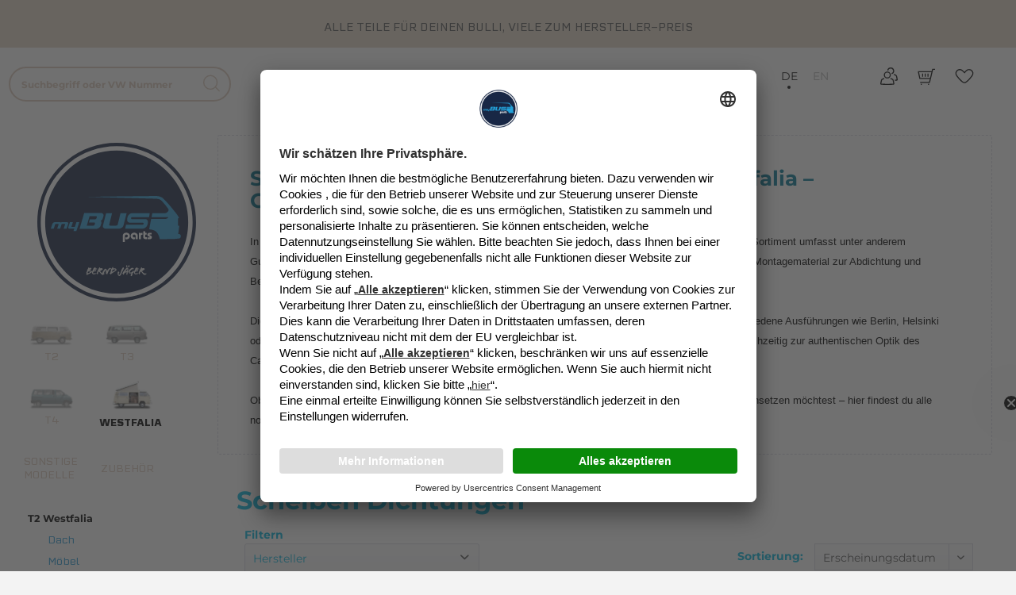

--- FILE ---
content_type: text/html; charset=UTF-8
request_url: https://www.mybusparts.de/cat/index/sCategory/2039
body_size: 64534
content:
<!DOCTYPE html>
<html class="no-js" lang="de" itemscope="itemscope" itemtype="https://schema.org/WebPage">
<head>
<meta charset="utf-8"><script>window.dataLayer = window.dataLayer || [];</script><script>window.dataLayer.push({"ecommerce":{"currencyCode":"EUR","impressions":[{"name":"Frischluftgitter T2 vordere T\u00fcren (Paar) passend f\u00fcr VW T2","id":"13082G","price":"72","brand":"sehr gute Qualit\u00e4t","category":"Scheiben Dichtungen","list":"Category","position":"1"},{"name":"Fensterschachtabdeckung innen rechts mit Befestigungsklammer passend f\u00fcr VW T2","id":"12926G","price":"13.8","brand":"Eigenproduktion","category":"Scheiben Dichtungen","list":"Category","position":"2"},{"name":"Fensterschachtabdeckung innen links mit Befestigungsklammer passend f\u00fcr VW T2","id":"12925G","price":"13.8","brand":"Eigenproduktion","category":"Scheiben Dichtungen","list":"Category","position":"3"},{"name":"Drehknopf Lamellenfenster schwarz passend f\u00fcr VW T2 Westfalia","id":"11000","price":"6.9","brand":"Eigenproduktion","category":"Scheiben Dichtungen","list":"Category","position":"4"},{"name":"Dichtung Heckscheibe mit Nut f\u00fcr Zierleiste passend f\u00fcr VW T2","id":"13137G","price":"40.9","brand":"Eigenproduktion","category":"Scheiben Dichtungen","list":"Category","position":"5"},{"name":"Dichtung Lamellenfenster passend f\u00fcr VW T2 Westfalia","id":"13090G","price":"29.8","brand":"Eigenproduktion","category":"Scheiben Dichtungen","list":"Category","position":"6"},{"name":"Dichtrahmen Aufstelldach T2 B passend f\u00fcr VW T2 Westfalia","id":"13116G","price":"99","brand":"Eigenproduktion","category":"Scheiben Dichtungen","list":"Category","position":"7"},{"name":"Dichtung Seitenscheibe (mitte\/hinten) mit Nut f\u00fcr Zierleiste passend f\u00fcr VW T2","id":"13136G","price":"40.41","brand":"Eigenproduktion","category":"Scheiben Dichtungen","list":"Category","position":"8"},{"name":"ISO Heckscheibe T2, Grau passend f\u00fcr VW T2 Westfalia","id":"13104G","price":"165","brand":"Eigenproduktion","category":"Scheiben Dichtungen","list":"Category","position":"9"},{"name":"Dichtrahmen Aufstelldach T2 A passend f\u00fcr VW T2 Westfalia","id":"13117G","price":"119","brand":"Eigenproduktion","category":"Scheiben Dichtungen","list":"Category","position":"10"},{"name":"Dichtung Heckscheibe ohne Nut f\u00fcr Zierleiste passend f\u00fcr VW T2","id":"12942G","price":"34.97","brand":"Eigenproduktion","category":"Scheiben Dichtungen","list":"Category","position":"11"},{"name":"Dichtung Seitenscheibe passend f\u00fcr VW T2","id":"12941G","price":"36.5","brand":"Eigenproduktion","category":"Scheiben Dichtungen","list":"Category","position":"12"},{"name":"Isomatten Satz 8-teilig passend f\u00fcr VW T2","id":"12691G","price":"159","brand":"Eigenproduktion","category":"Scheiben Dichtungen","list":"Category","position":"13"},{"name":"Windabweiser Satz T2 vorne links und rechts Aerolift passend f\u00fcr VW T2 Westfalia","id":"14373G","price":"39.8","brand":"Aerolift","category":"Scheiben Dichtungen","list":"Category","position":"14"},{"name":"Dichtung Frontscheibe ohne Nut f\u00fcr Zierleiste passend f\u00fcr VW T2","id":"12940G","price":"39.4","brand":"Eigenproduktion","category":"Scheiben Dichtungen","list":"Category","position":"15"},{"name":"ISO Heckscheibe T2, Bronze passend f\u00fcr VW T2 Westfalia","id":"13105G","price":"165","brand":"Eigenproduktion","category":"Scheiben Dichtungen","list":"Category","position":"16"},{"name":"ISO Fensterscheibe Grau T2 hinten rechts, 1108x390mm passend f\u00fcr VW T2 Westfalia","id":"13100G","price":"155","brand":"Eigenproduktion","category":"Scheiben Dichtungen","list":"Category","position":"17"},{"name":"ISO Fensterscheibe T2 mitte links und rechts, Bronze passend f\u00fcr VW T2 Westfalia","id":"13099G","price":"155","brand":"Eigenproduktion","category":"Scheiben Dichtungen","list":"Category","position":"18"},{"name":"ISO Fensterscheibe T2 hinten rechts, 1108x390mm, Bronze passend f\u00fcr VW T2 Westfalia","id":"13101G","price":"155","brand":"Eigenproduktion","category":"Scheiben Dichtungen","list":"Category","position":"19"},{"name":"ISO Fensterscheibe T2 mitte links und rechts, Grau passend f\u00fcr VW T2 Westfalia","id":"13098G","price":"155","brand":"Eigenproduktion","category":"Scheiben Dichtungen","list":"Category","position":"20"},{"name":"ISO Fensterscheibe Grau T2 hinten links, 1108x390mm passend f\u00fcr VW T2 Westfalia","id":"13102G","price":"155","brand":"Eigenproduktion","category":"Scheiben Dichtungen","list":"Category","position":"21"},{"name":"ISO Fensterscheibe T2 hinten links, 1108x390mm, Bronze passend f\u00fcr VW T2 Westfalia","id":"13103G","price":"155","brand":"Eigenproduktion","category":"Scheiben Dichtungen","list":"Category","position":"22"},{"name":"Schiebet\u00fcrdichtung T2 links passend f\u00fcr VW T2","id":"12995G","price":"114","brand":"Eigenproduktion","category":"Scheiben Dichtungen","list":"Category","position":"23"},{"name":"Drehknopf Dachentl\u00fcfter\/Lamellenfenster, Stahl passend f\u00fcr VW T2 Westfalia","id":"14361G","price":"5.9","brand":"Eigenproduktion","category":"Scheiben Dichtungen","list":"Category","position":"24"},{"name":"B\u00fcrstenprofil f\u00fcr das Schiebefenster passend f\u00fcr VW T2 T3","id":"10414","price":"5.5","brand":"Zubeh\u00f6r","category":"Scheiben Dichtungen","list":"Category","position":"25"}]},"google_tag_params":{"ecomm_pagetype":"category","ecomm_prodid":["13082G","12926G","12925G","11000","13137G","13090G","13116G","13136G","13104G","13117G","12942G","12941G","12691G","14373G","12940G","13105G","13100G","13099G","13101G","13098G","13102G","13103G","12995G","14361G","10414"],"ecomm_category":"Scheiben Dichtungen"},"event":"impressions"});</script><!-- WbmTagManager -->
<script>
(function(w,d,s,l,i){w[l]=w[l]||[];w[l].push({'gtm.start':new Date().getTime(),event:'gtm.js'});var f=d.getElementsByTagName(s)[0],j=d.createElement(s),dl=l!='dataLayer'?'&l='+l:'';j.async=true;j.src='https://www.googletagmanager.com/gtm.js?id='+i+dl+'';f.parentNode.insertBefore(j,f);})(window,document,'script','dataLayer','GTM-W2K5BTP4');
</script>
<!-- End WbmTagManager -->
<meta name="author" content="" />
<meta name="robots" content="index,follow" />
<meta name="revisit-after" content="15 days" />
<meta name="keywords" content="" />
<meta name="description" content="VW T2 Westfalia Scheiben &amp; Dichtungen - Die besten Ersatzteile für deinen Bulli! Jetzt bestellen! ➤ My Bus Parts" />
<meta property="og:type" content="product.group" />
<meta property="og:site_name" content="My Bus Parts" />
<meta property="og:title" content="Scheiben Dichtungen" />
<meta property="og:description" content="   In dieser Kategorie findest du Scheibendichtungen und passendes Zubehör für deinen VW T2 Westfalia. Das Sortiment umfasst unter anderem…" />
<meta name="twitter:card" content="product" />
<meta name="twitter:site" content="My Bus Parts" />
<meta name="twitter:title" content="Scheiben Dichtungen" />
<meta name="twitter:description" content="   In dieser Kategorie findest du Scheibendichtungen und passendes Zubehör für deinen VW T2 Westfalia. Das Sortiment umfasst unter anderem…" />
<meta property="og:image" content="https://www.mybusparts.de/media/image/a3/7f/12/bulli.png" />
<meta name="twitter:image" content="https://www.mybusparts.de/media/image/a3/7f/12/bulli.png" />
<meta itemprop="copyrightHolder" content="My Bus Parts" />
<meta itemprop="copyrightYear" content="2014" />
<meta itemprop="isFamilyFriendly" content="True" />
<meta itemprop="image" content="https://www.mybusparts.de/media/image/a3/7f/12/bulli.png" />
<meta name="viewport" content="width=device-width, initial-scale=1.0">
<meta name="mobile-web-app-capable" content="yes">
<meta name="apple-mobile-web-app-title" content="My Bus Parts">
<meta name="apple-mobile-web-app-capable" content="yes">
<meta name="apple-mobile-web-app-status-bar-style" content="default">
<link rel="preconnect" href="https://fonts.gstatic.com">
<link href="https://fonts.googleapis.com/css2?family=Overpass&display=swap" rel="stylesheet">
<link rel="alternate" hreflang="de-de" href="https://www.mybusparts.de/westfalia/t2-westfalia/scheiben-dichtungen/" />
<link rel="alternate" hreflang="en" href="https://www.mybusparts.de/en/westfalia/t2-westfalia/scheiben-dichtungen/" />
<meta name="djwoFEEoij270292qe" content="Yes">
<link rel="apple-touch-icon-precomposed" href="https://www.mybusparts.de/media/image/95/39/74/apple-icon-180x180.png">
<link rel="shortcut icon" href="https://www.mybusparts.de/media/image/93/6c/74/favicon-96x96.png">
<meta name="msapplication-navbutton-color" content="#03b6df" />
<meta name="application-name" content="My Bus Parts" />
<meta name="msapplication-starturl" content="https://www.mybusparts.de/" />
<meta name="msapplication-window" content="width=1024;height=768" />
<meta name="msapplication-TileImage" content="https://www.mybusparts.de/media/image/e1/97/b8/ms-icon-150x150.png">
<meta name="msapplication-TileColor" content="#03b6df">
<meta name="theme-color" content="#03b6df" />
<link rel="canonical" href="https://www.mybusparts.de/westfalia/t2-westfalia/scheiben-dichtungen/"/>
<title itemprop="name">VW T2 Westfalia Scheiben &amp; Dichtungen ➤ Jetzt bestellen! | My Bus Parts</title>
<link href="/web/cache/1768916266_6e60695a034148dbbe9842b399ad933f.css" media="all" rel="stylesheet" type="text/css" />
<link rel="stylesheet" href="https://www.mybusparts.de/revolution/revslider-standalone/revslider/public/assets/css/settings.css" type="text/css" media="all" />
<script src="/themes/Frontend/Responsive/frontend/_public/src/js/vendors/modernizr/modernizr.custom.35977.js"></script>
<script type="text/plain" data-usercentrics="Facebook Pixel">
!function(f,b,e,v,n,t,s)
{if(f.fbq)return;n=f.fbq=function(){n.callMethod?
n.callMethod.apply(n,arguments):n.queue.push(arguments)};
if(!f._fbq)f._fbq=n;n.push=n;n.loaded=!0;n.version='2.0';
n.queue=[];t=b.createElement(e);t.async=!0;
t.src=v;s=b.getElementsByTagName(e)[0];
s.parentNode.insertBefore(t,s)}(window,document,'script',
'https://connect.facebook.net/en_US/fbevents.js');
fbq('init', '1671135633093192');
fbq('track', 'PageView');
</script>
<noscript>
<img height="1" width="1" src="https://www.facebook.com/tr?id=1671135633093192&ev=PageView
&noscript=1"/>
</noscript>
<link rel="preconnect" href="//app.usercentrics.eu">
<link rel="preconnect" href="//api.usercentrics.eu">
<script id="usercentrics-cmp" src="https://app.usercentrics.eu/browser-ui/latest/loader.js" data-settings-id="ZDTWGaSpLWLYCp" data-language="de" async></script>
</head>
<body class="is--ctl-listing is--act-index is--no-sidebar    " data-dvsn-context-selection-status="true" data-dvsn-context-selection-status-url="/widgets/DvsnContextSelection/getStatus" data-dvsn-context-selection-modal-url="/widgets/DvsnContextSelection/getModalContent" data-dvsn-context-selection-submit-url="/widgets/DvsnContextSelection/setContext"><!-- WbmTagManager (noscript) -->
<noscript><iframe src="https://www.googletagmanager.com/ns.html?id=GTM-W2K5BTP4"
            height="0" width="0" style="display:none;visibility:hidden"></iframe></noscript>
<!-- End WbmTagManager (noscript) -->
<div data-paypalUnifiedMetaDataContainer="true" data-paypalUnifiedRestoreOrderNumberUrl="https://www.mybusparts.de/widgets/PaypalUnifiedOrderNumber/restoreOrderNumber" class="is--hidden">
</div>
<div class="page-wrap">
<noscript class="noscript-main">
<div class="alert is--warning">
<div class="alert--icon">
<i class="icon--element icon--warning"></i>
</div>
<div class="alert--content">
Um My&#x20;Bus&#x20;Parts in vollem Umfang nutzen zu k&ouml;nnen, empfehlen wir Ihnen Javascript in Ihrem Browser zu aktiveren.
</div>
</div>
</noscript>
<div class="global-banner" role="banner" aria-label="ALLE TEILE FÜR DEINEN BULLI, VIELE ZUM HERSTELLER-PREIS">
<span class="screenreader-notice">
<script>
if(window.navigator.userAgent.match(/NVDA|JAWS|VoiceOver|TalkBack/i)) {
// Also write the text inline
document.write('Wenn Sie einen Screenreader verwenden, besuchen Sie gerne auch unsere <a href="/information-zur-barrierefreiheit" class="screenreader-link">Information zur Barrierefreiheit</a>');
}
</script>
</span>
<span class="global-banner-text">
ALLE TEILE FÜR DEINEN BULLI, VIELE ZUM HERSTELLER-PREIS
</span>
</div>
<header class="header-main">
<div class="header--flexible">
<div class="header--navigation">
<div class="mybusparts--menu--button main--navigation--hamburger-menu">
<a class="mybusparts--mobile_menu_btn" href="#offcanvas--left" data-offcanvas="true" data-offCanvasSelector=".sidebar-main">
<img src="/themes/Frontend/Bulli/frontend/_public/src/img/icons/hamburger-menu.svg" class="main--navigation--link--controlicon"><span class="menu--name">Kategorien</span></a>
</div>
<ul class="main--navigation--list--mobile">
<li class="mobile--main--navigation--entry" role="menuitem">
<a class="main--navigation--hamburger-menu mobile--main--navigation--link" href="#">
<img src="/themes/Frontend/Bulli/frontend/_public/src/img/icons/close.svg" class="main--navigation--link--controlicon"> schließen
</a>
</li>
<li>
<div class="mybusparts-sidebar-logo--wraper">
<a href="/" class="mybusparts-sidebar-logo-link" title="Startseite"><img class="mybusparts-sidebar-logo" src="/themes/Frontend/Bulli/frontend/_public/src/img/mybusparts-logo.svg"></a>
</div>
</li>
<li class="mobile--main--navigation--entry search-form">
<form action="/search" method="get" class="main-search--form">
<input type="search" name="sSearch" aria-label="Suchbegriff oder VW Nummer" class="main-search--field" autocomplete="off" autocapitalize="off" placeholder="Suchbegriff oder VW Nummer" maxlength="30" value="" />
<button type="submit" class="main-search--button" aria-label="Suchen">
<svg role="img" class="vw--icon"><use class="icon--icon" xlink:href="#search"></use></svg>
<span class="main-search--text">Suchen</span>
</button>
<div class="form--ajax-loader">&nbsp;</div>
</form>
<div class="main-search--results"></div>
</li>
<li class="mobile--main--navigation--entry mobile--main--navigation--entry--with--sub" role="menuitem">
<a class="mobile--main--navigation--link" href="https://www.mybusparts.de/t2/" title="T2" itemprop="url">
<img src="https://www.mybusparts.de/media/image/f6/7a/f4/t2.png" class="mobile--main--navigation--link--icon">
<span itemprop="name">T2</span>
</a>
<ul class="mobile--subnavigation--list ">
<li class="mobile--subnavigation--entry--close-button" role="menuitem">
<a class="mobile--subnavigation--link" href="#">
<img src="/themes/Frontend/Bulli/frontend/_public/src/img/icons/close.svg" class="main--navigation--link--controlicon"> schließen
</a>
</li>
<li class="mobile--subnavigation--entry search-form" style="padding: 10px;">
<form action="/search" method="get" class="main-search--form">
<input type="search" name="sSearch" aria-label="Suchbegriff oder VW Nummer" class="main-search--field" autocomplete="off" autocapitalize="off" placeholder="Suchbegriff oder VW Nummer" maxlength="30" value="" />
<button type="submit" class="main-search--button" aria-label="Suchen">
<svg role="img" class="vw--icon"><use class="icon--icon" xlink:href="#search"></use></svg>
<span class="main-search--text">Suchen</span>
</button>
<div class="form--ajax-loader">&nbsp;</div>
</form>
<div class="main-search--results"></div>
</li>
<li class="mobile--subnavigation--entry" role="menuitem">
<a class="mobile--subnavigation--link" href="https://www.mybusparts.de/t2/" style="font-size: 1.5em" title="T2" itemprop="url">
<span itemprop="name">T2</span>
</a>
</li>
<li class="mobile--subnavigation--entry ">
<a class="mobile--subnavigation--link" href="https://www.mybusparts.de/t2/motorteile/" title="Motorteile" itemprop="url">
<span itemprop="name">Motorteile</span>
</a>
</li>
<li class="mobile--subnavigation--entry ">
<a class="mobile--subnavigation--link" href="https://www.mybusparts.de/t2/auspuff-heizung/" title="Auspuff Heizung" itemprop="url">
<span itemprop="name">Auspuff Heizung</span>
</a>
</li>
<li class="mobile--subnavigation--entry ">
<a class="mobile--subnavigation--link" href="https://www.mybusparts.de/t2/kraftstofftank/" title="Kraftstofftank" itemprop="url">
<span itemprop="name">Kraftstofftank</span>
</a>
</li>
<li class="mobile--subnavigation--entry ">
<a class="mobile--subnavigation--link" href="https://www.mybusparts.de/t2/bremsen-raeder/" title="Bremsen Räder" itemprop="url">
<span itemprop="name">Bremsen Räder</span>
</a>
</li>
<li class="mobile--subnavigation--entry ">
<a class="mobile--subnavigation--link" href="https://www.mybusparts.de/t2/aufbauteile/" title="Aufbauteile" itemprop="url">
<span itemprop="name">Aufbauteile</span>
</a>
</li>
<li class="mobile--subnavigation--entry ">
<a class="mobile--subnavigation--link" href="https://www.mybusparts.de/t2/innenausstattung/" title="Innenausstattung" itemprop="url">
<span itemprop="name">Innenausstattung</span>
</a>
</li>
<li class="mobile--subnavigation--entry ">
<a class="mobile--subnavigation--link" href="https://www.mybusparts.de/t2/chromteile/" title="Chromteile" itemprop="url">
<span itemprop="name">Chromteile</span>
</a>
</li>
<li class="mobile--subnavigation--entry ">
<a class="mobile--subnavigation--link" href="https://www.mybusparts.de/t2/dichtungen-gummiteile/" title="Dichtungen Gummiteile" itemprop="url">
<span itemprop="name">Dichtungen Gummiteile</span>
</a>
</li>
<li class="mobile--subnavigation--entry ">
<a class="mobile--subnavigation--link" href="https://www.mybusparts.de/t2/vorderachse-lenkung/" title="Vorderachse Lenkung" itemprop="url">
<span itemprop="name">Vorderachse Lenkung</span>
</a>
</li>
<li class="mobile--subnavigation--entry ">
<a class="mobile--subnavigation--link" href="https://www.mybusparts.de/t2/hinterachsteile-getriebe/" title="Hinterachsteile Getriebe" itemprop="url">
<span itemprop="name">Hinterachsteile Getriebe</span>
</a>
</li>
<li class="mobile--subnavigation--entry ">
<a class="mobile--subnavigation--link" href="https://www.mybusparts.de/t2/schaltung/" title="Schaltung" itemprop="url">
<span itemprop="name">Schaltung</span>
</a>
</li>
<li class="mobile--subnavigation--entry ">
<a class="mobile--subnavigation--link" href="https://www.mybusparts.de/t2/stossdaempfer/" title="Stoßdämpfer" itemprop="url">
<span itemprop="name">Stoßdämpfer</span>
</a>
</li>
<li class="mobile--subnavigation--entry ">
<a class="mobile--subnavigation--link" href="https://www.mybusparts.de/t2/zuege-wellen/" title="Züge Wellen" itemprop="url">
<span itemprop="name">Züge Wellen</span>
</a>
</li>
<li class="mobile--subnavigation--entry ">
<a class="mobile--subnavigation--link" href="https://www.mybusparts.de/t2/karosserie/" title="Karosserie" itemprop="url">
<span itemprop="name">Karosserie</span>
</a>
</li>
<li class="mobile--subnavigation--entry ">
<a class="mobile--subnavigation--link" href="https://www.mybusparts.de/t2/elektrische-ausruestung/" title="Elektrische Ausrüstung" itemprop="url">
<span itemprop="name">Elektrische Ausrüstung</span>
</a>
</li>
<li class="mobile--subnavigation--entry mobile--subnavigation--list--entry--with--sub">
<a class="mobile--subnavigation--link" href="https://www.mybusparts.de/t2/zubehoer/" title="Zubehör" itemprop="url">
<span itemprop="name">Zubehör</span>
</a>
<ul class="mobile--subnavigation--list ">
<li class="mobile--subnavigation--entry--close-button" role="menuitem">
<a class="mobile--subnavigation--link" href="#">
<img src="/themes/Frontend/Bulli/frontend/_public/src/img/icons/close.svg" class="main--navigation--link--controlicon"> schließen
</a>
</li>
<li class="mobile--subnavigation--entry search-form" style="padding: 10px;">
<form action="/search" method="get" class="main-search--form">
<input type="search" name="sSearch" aria-label="Suchbegriff oder VW Nummer" class="main-search--field" autocomplete="off" autocapitalize="off" placeholder="Suchbegriff oder VW Nummer" maxlength="30" value="" />
<button type="submit" class="main-search--button" aria-label="Suchen">
<svg role="img" class="vw--icon"><use class="icon--icon" xlink:href="#search"></use></svg>
<span class="main-search--text">Suchen</span>
</button>
<div class="form--ajax-loader">&nbsp;</div>
</form>
<div class="main-search--results"></div>
</li>
<li class="mobile--subnavigation--entry" role="menuitem">
<a class="mobile--subnavigation--link" href="https://www.mybusparts.de/t2/zubehoer/" style="font-size: 1.5em" title="T2" itemprop="url">
<span itemprop="name">Zubehör</span>
</a>
</li>
<li class="mobile--subnavigation--entry ">
<a class="mobile--subnavigation--link" href="https://www.mybusparts.de/t2/zubehoer/alle-produkte/" title="Alle Produkte" itemprop="url">
<span itemprop="name">Alle Produkte</span>
</a>
</li>
</ul>
</li>
<li class="mobile--subnavigation--entry ">
<a class="mobile--subnavigation--link" href="https://www.mybusparts.de/t1-t2/" title="T1 T2" itemprop="url">
<span itemprop="name">T1 T2</span>
</a>
</li>
</ul>
</li>
<li class="mobile--main--navigation--entry mobile--main--navigation--entry--with--sub" role="menuitem">
<a class="mobile--main--navigation--link" href="https://www.mybusparts.de/t3/" title="T3" itemprop="url">
<img src="https://www.mybusparts.de/media/image/b2/69/c1/t3.png" class="mobile--main--navigation--link--icon">
<span itemprop="name">T3</span>
</a>
<ul class="mobile--subnavigation--list ">
<li class="mobile--subnavigation--entry--close-button" role="menuitem">
<a class="mobile--subnavigation--link" href="#">
<img src="/themes/Frontend/Bulli/frontend/_public/src/img/icons/close.svg" class="main--navigation--link--controlicon"> schließen
</a>
</li>
<li class="mobile--subnavigation--entry search-form" style="padding: 10px;">
<form action="/search" method="get" class="main-search--form">
<input type="search" name="sSearch" aria-label="Suchbegriff oder VW Nummer" class="main-search--field" autocomplete="off" autocapitalize="off" placeholder="Suchbegriff oder VW Nummer" maxlength="30" value="" />
<button type="submit" class="main-search--button" aria-label="Suchen">
<svg role="img" class="vw--icon"><use class="icon--icon" xlink:href="#search"></use></svg>
<span class="main-search--text">Suchen</span>
</button>
<div class="form--ajax-loader">&nbsp;</div>
</form>
<div class="main-search--results"></div>
</li>
<li class="mobile--subnavigation--entry" role="menuitem">
<a class="mobile--subnavigation--link" href="https://www.mybusparts.de/t3/" style="font-size: 1.5em" title="T3" itemprop="url">
<span itemprop="name">T3</span>
</a>
</li>
<li class="mobile--subnavigation--entry mobile--subnavigation--list--entry--with--sub">
<a class="mobile--subnavigation--link" href="https://www.mybusparts.de/aufbauanbauteile/" title="Aufbau/Anbauteile" itemprop="url">
<span itemprop="name">Aufbau/Anbauteile</span>
</a>
<ul class="mobile--subnavigation--list ">
<li class="mobile--subnavigation--entry--close-button" role="menuitem">
<a class="mobile--subnavigation--link" href="#">
<img src="/themes/Frontend/Bulli/frontend/_public/src/img/icons/close.svg" class="main--navigation--link--controlicon"> schließen
</a>
</li>
<li class="mobile--subnavigation--entry search-form" style="padding: 10px;">
<form action="/search" method="get" class="main-search--form">
<input type="search" name="sSearch" aria-label="Suchbegriff oder VW Nummer" class="main-search--field" autocomplete="off" autocapitalize="off" placeholder="Suchbegriff oder VW Nummer" maxlength="30" value="" />
<button type="submit" class="main-search--button" aria-label="Suchen">
<svg role="img" class="vw--icon"><use class="icon--icon" xlink:href="#search"></use></svg>
<span class="main-search--text">Suchen</span>
</button>
<div class="form--ajax-loader">&nbsp;</div>
</form>
<div class="main-search--results"></div>
</li>
<li class="mobile--subnavigation--entry" role="menuitem">
<a class="mobile--subnavigation--link" href="https://www.mybusparts.de/aufbauanbauteile/" style="font-size: 1.5em" title="T3" itemprop="url">
<span itemprop="name">Aufbau/Anbauteile</span>
</a>
</li>
<li class="mobile--subnavigation--entry ">
<a class="mobile--subnavigation--link" href="https://www.mybusparts.de/aufbauanbauteile/kantenschutz/" title="Kantenschutz" itemprop="url">
<span itemprop="name">Kantenschutz</span>
</a>
</li>
<li class="mobile--subnavigation--entry ">
<a class="mobile--subnavigation--link" href="https://www.mybusparts.de/aufbauanbauteile/beplankung/" title="Beplankung" itemprop="url">
<span itemprop="name">Beplankung</span>
</a>
</li>
<li class="mobile--subnavigation--entry ">
<a class="mobile--subnavigation--link" href="https://www.mybusparts.de/aufbauanbauteile/doka-pritsche/" title="Doka,Pritsche" itemprop="url">
<span itemprop="name">Doka,Pritsche</span>
</a>
</li>
<li class="mobile--subnavigation--entry ">
<a class="mobile--subnavigation--link" href="https://www.mybusparts.de/aufbauanbauteile/folien-dekore/" title="Folien, Dekore" itemprop="url">
<span itemprop="name">Folien, Dekore</span>
</a>
</li>
<li class="mobile--subnavigation--entry ">
<a class="mobile--subnavigation--link" href="https://www.mybusparts.de/aufbauanbauteile/fahrerhaustueren/" title="Fahrerhaustüren" itemprop="url">
<span itemprop="name">Fahrerhaustüren</span>
</a>
</li>
<li class="mobile--subnavigation--entry ">
<a class="mobile--subnavigation--link" href="https://www.mybusparts.de/aufbauanbauteile/frischluftgitter-fenster/" title="Frischluftgitter Fenster" itemprop="url">
<span itemprop="name">Frischluftgitter Fenster</span>
</a>
</li>
<li class="mobile--subnavigation--entry ">
<a class="mobile--subnavigation--link" href="https://www.mybusparts.de/aufbauanbauteile/geblaese-u.-heizung/" title="Gebläse u. Heizung" itemprop="url">
<span itemprop="name">Gebläse u. Heizung</span>
</a>
</li>
<li class="mobile--subnavigation--entry ">
<a class="mobile--subnavigation--link" href="https://www.mybusparts.de/aufbauanbauteile/heckklappe-ladeklappe/" title="Heckklappe/ Ladeklappe" itemprop="url">
<span itemprop="name">Heckklappe/ Ladeklappe</span>
</a>
</li>
<li class="mobile--subnavigation--entry ">
<a class="mobile--subnavigation--link" href="https://www.mybusparts.de/aufbauanbauteile/markisen-markisenhalter/" title="Markisen Markisenhalter" itemprop="url">
<span itemprop="name">Markisen Markisenhalter</span>
</a>
</li>
<li class="mobile--subnavigation--entry ">
<a class="mobile--subnavigation--link" href="https://www.mybusparts.de/aufbauanbauteile/radhausschalen-radlaufabdeckung/" title="Radhausschalen Radlaufabdeckung" itemprop="url">
<span itemprop="name">Radhausschalen Radlaufabdeckung</span>
</a>
</li>
<li class="mobile--subnavigation--entry ">
<a class="mobile--subnavigation--link" href="https://www.mybusparts.de/aufbauanbauteile/reserveradtraeger/" title="Reserverad Reserveradträger" itemprop="url">
<span itemprop="name">Reserverad Reserveradträger</span>
</a>
</li>
<li class="mobile--subnavigation--entry ">
<a class="mobile--subnavigation--link" href="https://www.mybusparts.de/aufbauanbauteile/rueckleuchten-kennzeichenleuchte/" title="Rückleuchten Kennzeichenleuchte" itemprop="url">
<span itemprop="name">Rückleuchten Kennzeichenleuchte</span>
</a>
</li>
<li class="mobile--subnavigation--entry ">
<a class="mobile--subnavigation--link" href="https://www.mybusparts.de/t3/aufbauanbauteile/sicherheit-diebstahlschutz/" title="Sicherheit Diebstahlschutz" itemprop="url">
<span itemprop="name">Sicherheit Diebstahlschutz</span>
</a>
</li>
<li class="mobile--subnavigation--entry ">
<a class="mobile--subnavigation--link" href="https://www.mybusparts.de/aufbauanbauteile/scheiben-verglasung/" title="Scheiben, Verglasung" itemprop="url">
<span itemprop="name">Scheiben, Verglasung</span>
</a>
</li>
<li class="mobile--subnavigation--entry ">
<a class="mobile--subnavigation--link" href="https://www.mybusparts.de/aufbauanbauteile/scheibenwischer-u.-reinigungsanlage/" title="Scheibenwischer u. Reinigungsanlage" itemprop="url">
<span itemprop="name">Scheibenwischer u. Reinigungsanlage</span>
</a>
</li>
<li class="mobile--subnavigation--entry ">
<a class="mobile--subnavigation--link" href="https://www.mybusparts.de/aufbauanbauteile/scheinwerfer-u.-blinker/" title="Scheinwerfer u. Blinker" itemprop="url">
<span itemprop="name">Scheinwerfer u. Blinker</span>
</a>
</li>
<li class="mobile--subnavigation--entry ">
<a class="mobile--subnavigation--link" href="https://www.mybusparts.de/aufbauanbauteile/scheinwerfergril/" title="Scheinwerfergrill" itemprop="url">
<span itemprop="name">Scheinwerfergrill</span>
</a>
</li>
<li class="mobile--subnavigation--entry ">
<a class="mobile--subnavigation--link" href="https://www.mybusparts.de/aufbauanbauteile/schiebedach/" title="Schiebedach" itemprop="url">
<span itemprop="name">Schiebedach</span>
</a>
</li>
<li class="mobile--subnavigation--entry ">
<a class="mobile--subnavigation--link" href="https://www.mybusparts.de/aufbauanbauteile/schiebefenster/" title="Schiebefenster" itemprop="url">
<span itemprop="name">Schiebefenster</span>
</a>
</li>
<li class="mobile--subnavigation--entry mobile--subnavigation--list--entry--with--sub">
<a class="mobile--subnavigation--link" href="https://www.mybusparts.de/aufbauanbauteile/schiebetuer/" title="Schiebetür" itemprop="url">
<span itemprop="name">Schiebetür</span>
</a>
<ul class="mobile--subnavigation--list ">
<li class="mobile--subnavigation--entry--close-button" role="menuitem">
<a class="mobile--subnavigation--link" href="#">
<img src="/themes/Frontend/Bulli/frontend/_public/src/img/icons/close.svg" class="main--navigation--link--controlicon"> schließen
</a>
</li>
<li class="mobile--subnavigation--entry search-form" style="padding: 10px;">
<form action="/search" method="get" class="main-search--form">
<input type="search" name="sSearch" aria-label="Suchbegriff oder VW Nummer" class="main-search--field" autocomplete="off" autocapitalize="off" placeholder="Suchbegriff oder VW Nummer" maxlength="30" value="" />
<button type="submit" class="main-search--button" aria-label="Suchen">
<svg role="img" class="vw--icon"><use class="icon--icon" xlink:href="#search"></use></svg>
<span class="main-search--text">Suchen</span>
</button>
<div class="form--ajax-loader">&nbsp;</div>
</form>
<div class="main-search--results"></div>
</li>
<li class="mobile--subnavigation--entry" role="menuitem">
<a class="mobile--subnavigation--link" href="https://www.mybusparts.de/aufbauanbauteile/schiebetuer/" style="font-size: 1.5em" title="T3" itemprop="url">
<span itemprop="name">Schiebetür</span>
</a>
</li>
<li class="mobile--subnavigation--entry ">
<a class="mobile--subnavigation--link" href="https://www.mybusparts.de/aufbauanbauteile/schiebetuer/bis-85/" title="Bis 85" itemprop="url">
<span itemprop="name">Bis 85</span>
</a>
</li>
<li class="mobile--subnavigation--entry ">
<a class="mobile--subnavigation--link" href="https://www.mybusparts.de/aufbauanbauteile/schiebetuer/ab-85/" title="Ab 85" itemprop="url">
<span itemprop="name">Ab 85</span>
</a>
</li>
</ul>
</li>
<li class="mobile--subnavigation--entry ">
<a class="mobile--subnavigation--link" href="https://www.mybusparts.de/aufbauanbauteile/schliesszylinder-teile/" title="Schließzylinder, Teile" itemprop="url">
<span itemprop="name">Schließzylinder, Teile</span>
</a>
</li>
<li class="mobile--subnavigation--entry ">
<a class="mobile--subnavigation--link" href="https://www.mybusparts.de/aufbauanbauteile/schmutzfaenger/" title="Schmutzfänger" itemprop="url">
<span itemprop="name">Schmutzfänger</span>
</a>
</li>
<li class="mobile--subnavigation--entry ">
<a class="mobile--subnavigation--link" href="https://www.mybusparts.de/aufbauanbauteile/schriftzuege-kennschilder/" title="Schriftzüge, Kennschilder" itemprop="url">
<span itemprop="name">Schriftzüge, Kennschilder</span>
</a>
</li>
<li class="mobile--subnavigation--entry ">
<a class="mobile--subnavigation--link" href="https://www.mybusparts.de/aufbauanbauteile/spiegel/" title="Spiegel" itemprop="url">
<span itemprop="name">Spiegel</span>
</a>
</li>
<li class="mobile--subnavigation--entry ">
<a class="mobile--subnavigation--link" href="https://www.mybusparts.de/aufbauanbauteile/stopfen-clipse-klammern/" title="Stopfen, Clipse, Klammern" itemprop="url">
<span itemprop="name">Stopfen, Clipse, Klammern</span>
</a>
</li>
<li class="mobile--subnavigation--entry ">
<a class="mobile--subnavigation--link" href="https://www.mybusparts.de/aufbauanbauteile/stossstangen/" title="Stoßstangen" itemprop="url">
<span itemprop="name">Stoßstangen</span>
</a>
</li>
<li class="mobile--subnavigation--entry ">
<a class="mobile--subnavigation--link" href="https://www.mybusparts.de/aufbauanbauteile/tuergriff-schloesser/" title="Türgriff, Schlösser" itemprop="url">
<span itemprop="name">Türgriff, Schlösser</span>
</a>
</li>
<li class="mobile--subnavigation--entry ">
<a class="mobile--subnavigation--link" href="https://www.mybusparts.de/aufbauanbauteile/vw-zeichen-emblem/" title="VW Zeichen, Emblem" itemprop="url">
<span itemprop="name">VW Zeichen, Emblem</span>
</a>
</li>
<li class="mobile--subnavigation--entry ">
<a class="mobile--subnavigation--link" href="https://www.mybusparts.de/aufbauanbauteile/zierleisten-regenrinne/" title="Zierleisten Regenrinne" itemprop="url">
<span itemprop="name">Zierleisten Regenrinne</span>
</a>
</li>
<li class="mobile--subnavigation--entry ">
<a class="mobile--subnavigation--link" href="https://www.mybusparts.de/aufbauanbauteile/zierleisten-scheiben/" title="Zierleisten Scheiben" itemprop="url">
<span itemprop="name">Zierleisten Scheiben</span>
</a>
</li>
</ul>
</li>
<li class="mobile--subnavigation--entry mobile--subnavigation--list--entry--with--sub">
<a class="mobile--subnavigation--link" href="https://www.mybusparts.de/abgasanlage/" title="Abgasanlage" itemprop="url">
<span itemprop="name">Abgasanlage</span>
</a>
<ul class="mobile--subnavigation--list ">
<li class="mobile--subnavigation--entry--close-button" role="menuitem">
<a class="mobile--subnavigation--link" href="#">
<img src="/themes/Frontend/Bulli/frontend/_public/src/img/icons/close.svg" class="main--navigation--link--controlicon"> schließen
</a>
</li>
<li class="mobile--subnavigation--entry search-form" style="padding: 10px;">
<form action="/search" method="get" class="main-search--form">
<input type="search" name="sSearch" aria-label="Suchbegriff oder VW Nummer" class="main-search--field" autocomplete="off" autocapitalize="off" placeholder="Suchbegriff oder VW Nummer" maxlength="30" value="" />
<button type="submit" class="main-search--button" aria-label="Suchen">
<svg role="img" class="vw--icon"><use class="icon--icon" xlink:href="#search"></use></svg>
<span class="main-search--text">Suchen</span>
</button>
<div class="form--ajax-loader">&nbsp;</div>
</form>
<div class="main-search--results"></div>
</li>
<li class="mobile--subnavigation--entry" role="menuitem">
<a class="mobile--subnavigation--link" href="https://www.mybusparts.de/abgasanlage/" style="font-size: 1.5em" title="T3" itemprop="url">
<span itemprop="name">Abgasanlage</span>
</a>
</li>
<li class="mobile--subnavigation--entry mobile--subnavigation--list--entry--with--sub">
<a class="mobile--subnavigation--link" href="https://www.mybusparts.de/abgasanlage/2wd/" title="2WD" itemprop="url">
<span itemprop="name">2WD</span>
</a>
<ul class="mobile--subnavigation--list ">
<li class="mobile--subnavigation--entry--close-button" role="menuitem">
<a class="mobile--subnavigation--link" href="#">
<img src="/themes/Frontend/Bulli/frontend/_public/src/img/icons/close.svg" class="main--navigation--link--controlicon"> schließen
</a>
</li>
<li class="mobile--subnavigation--entry search-form" style="padding: 10px;">
<form action="/search" method="get" class="main-search--form">
<input type="search" name="sSearch" aria-label="Suchbegriff oder VW Nummer" class="main-search--field" autocomplete="off" autocapitalize="off" placeholder="Suchbegriff oder VW Nummer" maxlength="30" value="" />
<button type="submit" class="main-search--button" aria-label="Suchen">
<svg role="img" class="vw--icon"><use class="icon--icon" xlink:href="#search"></use></svg>
<span class="main-search--text">Suchen</span>
</button>
<div class="form--ajax-loader">&nbsp;</div>
</form>
<div class="main-search--results"></div>
</li>
<li class="mobile--subnavigation--entry" role="menuitem">
<a class="mobile--subnavigation--link" href="https://www.mybusparts.de/abgasanlage/2wd/" style="font-size: 1.5em" title="T3" itemprop="url">
<span itemprop="name">2WD</span>
</a>
</li>
<li class="mobile--subnavigation--entry ">
<a class="mobile--subnavigation--link" href="https://www.mybusparts.de/abgasanlage/2wd/51-kw-70-ps-cu-cv-luftgekuehlt/" title="51 kW (70 PS) CU, CV luftgekühlt" itemprop="url">
<span itemprop="name">51 kW (70 PS) CU, CV luftgekühlt</span>
</a>
</li>
<li class="mobile--subnavigation--entry ">
<a class="mobile--subnavigation--link" href="https://www.mybusparts.de/abgasanlage/2wd/37-kw-50-ps-ct-cz-luftgekuehlt/" title="37 kW (50 PS) CT, CZ luftgekühlt" itemprop="url">
<span itemprop="name">37 kW (50 PS) CT, CZ luftgekühlt</span>
</a>
</li>
<li class="mobile--subnavigation--entry ">
<a class="mobile--subnavigation--link" href="https://www.mybusparts.de/abgasanlage/2wd/wbx-44-kw-60-ps-df/" title="WBX 44 kW (60 PS) DF" itemprop="url">
<span itemprop="name">WBX 44 kW (60 PS) DF</span>
</a>
</li>
<li class="mobile--subnavigation--entry ">
<a class="mobile--subnavigation--link" href="https://www.mybusparts.de/abgasanlage/2wd/wbx-66-kw-90-ps-gw-bis-1285/" title="WBX 66 kW (90 PS) GW bis 12/85" itemprop="url">
<span itemprop="name">WBX 66 kW (90 PS) GW bis 12/85</span>
</a>
</li>
<li class="mobile--subnavigation--entry ">
<a class="mobile--subnavigation--link" href="https://www.mybusparts.de/abgasanlage/2wd/wbx-57-kw-78-ps-dg-bis-1285/" title="WBX 57 kW (78 PS) DG bis 12/85" itemprop="url">
<span itemprop="name">WBX 57 kW (78 PS) DG bis 12/85</span>
</a>
</li>
<li class="mobile--subnavigation--entry ">
<a class="mobile--subnavigation--link" href="https://www.mybusparts.de/abgasanlage/2wd/wbx-57-kw-78-ps-dg-ab-186/" title="WBX 57 kW (78 PS) DG ab 1/86" itemprop="url">
<span itemprop="name">WBX 57 kW (78 PS) DG ab 1/86</span>
</a>
</li>
<li class="mobile--subnavigation--entry ">
<a class="mobile--subnavigation--link" href="https://www.mybusparts.de/abgasanlage/2wd/wbx-60-kw-82-ps-dh/" title="WBX 60 kW (82 PS) DH" itemprop="url">
<span itemprop="name">WBX 60 kW (82 PS) DH</span>
</a>
</li>
<li class="mobile--subnavigation--entry ">
<a class="mobile--subnavigation--link" href="https://www.mybusparts.de/abgasanlage/2wd/wbx-68-70-kw-92-95-ps-mv-sr-ss/" title="WBX 68-70 kW (92-95 PS) MV, SR, SS" itemprop="url">
<span itemprop="name">WBX 68-70 kW (92-95 PS) MV, SR, SS</span>
</a>
</li>
<li class="mobile--subnavigation--entry ">
<a class="mobile--subnavigation--link" href="https://www.mybusparts.de/abgasanlage/2wd/wbx-82-kw-112-ps-dj/" title="WBX 82 kW (112 PS) DJ" itemprop="url">
<span itemprop="name">WBX 82 kW (112 PS) DJ</span>
</a>
</li>
<li class="mobile--subnavigation--entry ">
<a class="mobile--subnavigation--link" href="https://www.mybusparts.de/abgasanlage/2wd/wbx-edelstahl-2-wd/" title="WBX EDELSTAHL 2 WD" itemprop="url">
<span itemprop="name">WBX EDELSTAHL 2 WD</span>
</a>
</li>
<li class="mobile--subnavigation--entry ">
<a class="mobile--subnavigation--link" href="https://www.mybusparts.de/abgasanlage/2wd/diesel-37-kw-50-ps-cs/" title="Diesel 37 kW (50 PS) CS" itemprop="url">
<span itemprop="name">Diesel 37 kW (50 PS) CS</span>
</a>
</li>
<li class="mobile--subnavigation--entry ">
<a class="mobile--subnavigation--link" href="https://www.mybusparts.de/abgasanlage/2wd/diesel-42-kw-57-ps-ky/" title="Diesel 42 kW (57 PS) KY" itemprop="url">
<span itemprop="name">Diesel 42 kW (57 PS) KY</span>
</a>
</li>
<li class="mobile--subnavigation--entry ">
<a class="mobile--subnavigation--link" href="https://www.mybusparts.de/abgasanlage/2wd/turbo-diesel-51-kw-70-ps-jx/" title="Turbo Diesel 51 kW (70 PS) JX" itemprop="url">
<span itemprop="name">Turbo Diesel 51 kW (70 PS) JX</span>
</a>
</li>
</ul>
</li>
<li class="mobile--subnavigation--entry mobile--subnavigation--list--entry--with--sub">
<a class="mobile--subnavigation--link" href="https://www.mybusparts.de/abgasanlage/syncro/" title="Syncro" itemprop="url">
<span itemprop="name">Syncro</span>
</a>
<ul class="mobile--subnavigation--list ">
<li class="mobile--subnavigation--entry--close-button" role="menuitem">
<a class="mobile--subnavigation--link" href="#">
<img src="/themes/Frontend/Bulli/frontend/_public/src/img/icons/close.svg" class="main--navigation--link--controlicon"> schließen
</a>
</li>
<li class="mobile--subnavigation--entry search-form" style="padding: 10px;">
<form action="/search" method="get" class="main-search--form">
<input type="search" name="sSearch" aria-label="Suchbegriff oder VW Nummer" class="main-search--field" autocomplete="off" autocapitalize="off" placeholder="Suchbegriff oder VW Nummer" maxlength="30" value="" />
<button type="submit" class="main-search--button" aria-label="Suchen">
<svg role="img" class="vw--icon"><use class="icon--icon" xlink:href="#search"></use></svg>
<span class="main-search--text">Suchen</span>
</button>
<div class="form--ajax-loader">&nbsp;</div>
</form>
<div class="main-search--results"></div>
</li>
<li class="mobile--subnavigation--entry" role="menuitem">
<a class="mobile--subnavigation--link" href="https://www.mybusparts.de/abgasanlage/syncro/" style="font-size: 1.5em" title="T3" itemprop="url">
<span itemprop="name">Syncro</span>
</a>
</li>
<li class="mobile--subnavigation--entry ">
<a class="mobile--subnavigation--link" href="https://www.mybusparts.de/abgasanlage/syncro/wbx-57-kw-78-ps-dg-syncro/" title="WBX 57 kW (78 PS) DG SYNCRO" itemprop="url">
<span itemprop="name">WBX 57 kW (78 PS) DG SYNCRO</span>
</a>
</li>
<li class="mobile--subnavigation--entry ">
<a class="mobile--subnavigation--link" href="https://www.mybusparts.de/abgasanlage/syncro/wbx-68-70-kw-92-95-ps-mv-sr-syncro/" title="WBX 68-70 kW (92-95 PS) MV, SR SYNCRO" itemprop="url">
<span itemprop="name">WBX 68-70 kW (92-95 PS) MV, SR SYNCRO</span>
</a>
</li>
<li class="mobile--subnavigation--entry ">
<a class="mobile--subnavigation--link" href="https://www.mybusparts.de/abgasanlage/syncro/wbx-82-kw-112-ps-dj-syncro/" title="WBX 82 kW (112 PS) DJ SYNCRO" itemprop="url">
<span itemprop="name">WBX 82 kW (112 PS) DJ SYNCRO</span>
</a>
</li>
<li class="mobile--subnavigation--entry ">
<a class="mobile--subnavigation--link" href="https://www.mybusparts.de/abgasanlage/syncro/wbx-edelstahl-syncro/" title="WBX EDELSTAHL SYNCRO" itemprop="url">
<span itemprop="name">WBX EDELSTAHL SYNCRO</span>
</a>
</li>
<li class="mobile--subnavigation--entry ">
<a class="mobile--subnavigation--link" href="https://www.mybusparts.de/abgasanlage/syncro/turbo-diesel-51-kw-70-ps-jx-syncro/" title="Turbo Diesel 51 kW (70 PS) JX SYNCRO" itemprop="url">
<span itemprop="name">Turbo Diesel 51 kW (70 PS) JX SYNCRO</span>
</a>
</li>
</ul>
</li>
</ul>
</li>
<li class="mobile--subnavigation--entry mobile--subnavigation--list--entry--with--sub">
<a class="mobile--subnavigation--link" href="https://www.mybusparts.de/bremsen-raeder/" title="Bremsen & Räder" itemprop="url">
<span itemprop="name">Bremsen & Räder</span>
</a>
<ul class="mobile--subnavigation--list ">
<li class="mobile--subnavigation--entry--close-button" role="menuitem">
<a class="mobile--subnavigation--link" href="#">
<img src="/themes/Frontend/Bulli/frontend/_public/src/img/icons/close.svg" class="main--navigation--link--controlicon"> schließen
</a>
</li>
<li class="mobile--subnavigation--entry search-form" style="padding: 10px;">
<form action="/search" method="get" class="main-search--form">
<input type="search" name="sSearch" aria-label="Suchbegriff oder VW Nummer" class="main-search--field" autocomplete="off" autocapitalize="off" placeholder="Suchbegriff oder VW Nummer" maxlength="30" value="" />
<button type="submit" class="main-search--button" aria-label="Suchen">
<svg role="img" class="vw--icon"><use class="icon--icon" xlink:href="#search"></use></svg>
<span class="main-search--text">Suchen</span>
</button>
<div class="form--ajax-loader">&nbsp;</div>
</form>
<div class="main-search--results"></div>
</li>
<li class="mobile--subnavigation--entry" role="menuitem">
<a class="mobile--subnavigation--link" href="https://www.mybusparts.de/bremsen-raeder/" style="font-size: 1.5em" title="T3" itemprop="url">
<span itemprop="name">Bremsen & Räder</span>
</a>
</li>
<li class="mobile--subnavigation--entry mobile--subnavigation--list--entry--with--sub">
<a class="mobile--subnavigation--link" href="https://www.mybusparts.de/bremsen-raeder/syncro/" title="Syncro" itemprop="url">
<span itemprop="name">Syncro</span>
</a>
<ul class="mobile--subnavigation--list ">
<li class="mobile--subnavigation--entry--close-button" role="menuitem">
<a class="mobile--subnavigation--link" href="#">
<img src="/themes/Frontend/Bulli/frontend/_public/src/img/icons/close.svg" class="main--navigation--link--controlicon"> schließen
</a>
</li>
<li class="mobile--subnavigation--entry search-form" style="padding: 10px;">
<form action="/search" method="get" class="main-search--form">
<input type="search" name="sSearch" aria-label="Suchbegriff oder VW Nummer" class="main-search--field" autocomplete="off" autocapitalize="off" placeholder="Suchbegriff oder VW Nummer" maxlength="30" value="" />
<button type="submit" class="main-search--button" aria-label="Suchen">
<svg role="img" class="vw--icon"><use class="icon--icon" xlink:href="#search"></use></svg>
<span class="main-search--text">Suchen</span>
</button>
<div class="form--ajax-loader">&nbsp;</div>
</form>
<div class="main-search--results"></div>
</li>
<li class="mobile--subnavigation--entry" role="menuitem">
<a class="mobile--subnavigation--link" href="https://www.mybusparts.de/bremsen-raeder/syncro/" style="font-size: 1.5em" title="T3" itemprop="url">
<span itemprop="name">Syncro</span>
</a>
</li>
<li class="mobile--subnavigation--entry mobile--subnavigation--list--entry--with--sub">
<a class="mobile--subnavigation--link" href="https://www.mybusparts.de/bremsen-raeder/syncro/hinterachse/" title="Hinterachse" itemprop="url">
<span itemprop="name">Hinterachse</span>
</a>
<ul class="mobile--subnavigation--list ">
<li class="mobile--subnavigation--entry--close-button" role="menuitem">
<a class="mobile--subnavigation--link" href="#">
<img src="/themes/Frontend/Bulli/frontend/_public/src/img/icons/close.svg" class="main--navigation--link--controlicon"> schließen
</a>
</li>
<li class="mobile--subnavigation--entry search-form" style="padding: 10px;">
<form action="/search" method="get" class="main-search--form">
<input type="search" name="sSearch" aria-label="Suchbegriff oder VW Nummer" class="main-search--field" autocomplete="off" autocapitalize="off" placeholder="Suchbegriff oder VW Nummer" maxlength="30" value="" />
<button type="submit" class="main-search--button" aria-label="Suchen">
<svg role="img" class="vw--icon"><use class="icon--icon" xlink:href="#search"></use></svg>
<span class="main-search--text">Suchen</span>
</button>
<div class="form--ajax-loader">&nbsp;</div>
</form>
<div class="main-search--results"></div>
</li>
<li class="mobile--subnavigation--entry" role="menuitem">
<a class="mobile--subnavigation--link" href="https://www.mybusparts.de/bremsen-raeder/syncro/hinterachse/" style="font-size: 1.5em" title="T3" itemprop="url">
<span itemprop="name">Hinterachse</span>
</a>
</li>
<li class="mobile--subnavigation--entry mobile--subnavigation--list--entry--with--sub">
<a class="mobile--subnavigation--link" href="https://www.mybusparts.de/bremsen-raeder/syncro/hinterachse/14-zoll/" title="14 Zoll" itemprop="url">
<span itemprop="name">14 Zoll</span>
</a>
<ul class="mobile--subnavigation--list ">
<li class="mobile--subnavigation--entry--close-button" role="menuitem">
<a class="mobile--subnavigation--link" href="#">
<img src="/themes/Frontend/Bulli/frontend/_public/src/img/icons/close.svg" class="main--navigation--link--controlicon"> schließen
</a>
</li>
<li class="mobile--subnavigation--entry search-form" style="padding: 10px;">
<form action="/search" method="get" class="main-search--form">
<input type="search" name="sSearch" aria-label="Suchbegriff oder VW Nummer" class="main-search--field" autocomplete="off" autocapitalize="off" placeholder="Suchbegriff oder VW Nummer" maxlength="30" value="" />
<button type="submit" class="main-search--button" aria-label="Suchen">
<svg role="img" class="vw--icon"><use class="icon--icon" xlink:href="#search"></use></svg>
<span class="main-search--text">Suchen</span>
</button>
<div class="form--ajax-loader">&nbsp;</div>
</form>
<div class="main-search--results"></div>
</li>
<li class="mobile--subnavigation--entry" role="menuitem">
<a class="mobile--subnavigation--link" href="https://www.mybusparts.de/bremsen-raeder/syncro/hinterachse/14-zoll/" style="font-size: 1.5em" title="T3" itemprop="url">
<span itemprop="name">14 Zoll</span>
</a>
</li>
<li class="mobile--subnavigation--entry ">
<a class="mobile--subnavigation--link" href="https://www.mybusparts.de/t3/bremsen-raeder/syncro/hinterachse/14-zoll/bremsen-umbau/" title="Bremsen Umbau" itemprop="url">
<span itemprop="name">Bremsen Umbau</span>
</a>
</li>
<li class="mobile--subnavigation--entry ">
<a class="mobile--subnavigation--link" href="https://www.mybusparts.de/bremsen-raeder/syncro/hinterachse/14-zoll/bremstrommel/" title="Bremstrommel" itemprop="url">
<span itemprop="name">Bremstrommel</span>
</a>
</li>
<li class="mobile--subnavigation--entry ">
<a class="mobile--subnavigation--link" href="https://www.mybusparts.de/bremsen-raeder/syncro/hinterachse/14-zoll/bremsbelaege/" title="Bremsbeläge" itemprop="url">
<span itemprop="name">Bremsbeläge</span>
</a>
</li>
<li class="mobile--subnavigation--entry ">
<a class="mobile--subnavigation--link" href="https://www.mybusparts.de/bremsen-raeder/syncro/hinterachse/14-zoll/bremsschlaeuche/" title="Bremsschläuche" itemprop="url">
<span itemprop="name">Bremsschläuche</span>
</a>
</li>
<li class="mobile--subnavigation--entry ">
<a class="mobile--subnavigation--link" href="https://www.mybusparts.de/bremsen-raeder/syncro/hinterachse/14-zoll/handbremsseil/" title="Handbremsseil" itemprop="url">
<span itemprop="name">Handbremsseil</span>
</a>
</li>
<li class="mobile--subnavigation--entry ">
<a class="mobile--subnavigation--link" href="https://www.mybusparts.de/bremsen-raeder/syncro/hinterachse/14-zoll/montageteile-zubehoer/" title="Montageteile Zubehör" itemprop="url">
<span itemprop="name">Montageteile Zubehör</span>
</a>
</li>
<li class="mobile--subnavigation--entry ">
<a class="mobile--subnavigation--link" href="https://www.mybusparts.de/bremsen-raeder/syncro/hinterachse/14-zoll/bremskraftverstaerker/" title="Bremskraftverstärker" itemprop="url">
<span itemprop="name">Bremskraftverstärker</span>
</a>
</li>
<li class="mobile--subnavigation--entry ">
<a class="mobile--subnavigation--link" href="https://www.mybusparts.de/bremsen-raeder/syncro/hinterachse/14-zoll/hauptbremszylinder/" title="Hauptbremszylinder" itemprop="url">
<span itemprop="name">Hauptbremszylinder</span>
</a>
</li>
<li class="mobile--subnavigation--entry ">
<a class="mobile--subnavigation--link" href="https://www.mybusparts.de/t3/bremsen-raeder/syncro/hinterachse/14-zoll/bremsfluessigkeitsbehaelter/" title="Bremsflüssigkeitsbehälter" itemprop="url">
<span itemprop="name">Bremsflüssigkeitsbehälter</span>
</a>
</li>
<li class="mobile--subnavigation--entry ">
<a class="mobile--subnavigation--link" href="https://www.mybusparts.de/bremsen-raeder/syncro/hinterachse/14-zoll/radbremszylinder/" title="Radbremszylinder" itemprop="url">
<span itemprop="name">Radbremszylinder</span>
</a>
</li>
</ul>
</li>
<li class="mobile--subnavigation--entry mobile--subnavigation--list--entry--with--sub">
<a class="mobile--subnavigation--link" href="https://www.mybusparts.de/bremsen-raeder/syncro/hinterachse/16-zoll/" title="16 Zoll" itemprop="url">
<span itemprop="name">16 Zoll</span>
</a>
<ul class="mobile--subnavigation--list ">
<li class="mobile--subnavigation--entry--close-button" role="menuitem">
<a class="mobile--subnavigation--link" href="#">
<img src="/themes/Frontend/Bulli/frontend/_public/src/img/icons/close.svg" class="main--navigation--link--controlicon"> schließen
</a>
</li>
<li class="mobile--subnavigation--entry search-form" style="padding: 10px;">
<form action="/search" method="get" class="main-search--form">
<input type="search" name="sSearch" aria-label="Suchbegriff oder VW Nummer" class="main-search--field" autocomplete="off" autocapitalize="off" placeholder="Suchbegriff oder VW Nummer" maxlength="30" value="" />
<button type="submit" class="main-search--button" aria-label="Suchen">
<svg role="img" class="vw--icon"><use class="icon--icon" xlink:href="#search"></use></svg>
<span class="main-search--text">Suchen</span>
</button>
<div class="form--ajax-loader">&nbsp;</div>
</form>
<div class="main-search--results"></div>
</li>
<li class="mobile--subnavigation--entry" role="menuitem">
<a class="mobile--subnavigation--link" href="https://www.mybusparts.de/bremsen-raeder/syncro/hinterachse/16-zoll/" style="font-size: 1.5em" title="T3" itemprop="url">
<span itemprop="name">16 Zoll</span>
</a>
</li>
<li class="mobile--subnavigation--entry ">
<a class="mobile--subnavigation--link" href="https://www.mybusparts.de/bremsen-raeder/syncro/hinterachse/16-zoll/bremstrommel/" title="Bremstrommel" itemprop="url">
<span itemprop="name">Bremstrommel</span>
</a>
</li>
<li class="mobile--subnavigation--entry ">
<a class="mobile--subnavigation--link" href="https://www.mybusparts.de/bremsen-raeder/syncro/hinterachse/16-zoll/bremsbelaege/" title="Bremsbeläge" itemprop="url">
<span itemprop="name">Bremsbeläge</span>
</a>
</li>
<li class="mobile--subnavigation--entry ">
<a class="mobile--subnavigation--link" href="https://www.mybusparts.de/bremsen-raeder/syncro/hinterachse/16-zoll/bremsschlaeuche/" title="Bremsschläuche" itemprop="url">
<span itemprop="name">Bremsschläuche</span>
</a>
</li>
<li class="mobile--subnavigation--entry ">
<a class="mobile--subnavigation--link" href="https://www.mybusparts.de/bremsen-raeder/syncro/hinterachse/16-zoll/handbremsseil/" title="Handbremsseil" itemprop="url">
<span itemprop="name">Handbremsseil</span>
</a>
</li>
<li class="mobile--subnavigation--entry ">
<a class="mobile--subnavigation--link" href="https://www.mybusparts.de/bremsen-raeder/syncro/hinterachse/16-zoll/montageteile-zubehoer/" title="Montageteile Zubehör" itemprop="url">
<span itemprop="name">Montageteile Zubehör</span>
</a>
</li>
<li class="mobile--subnavigation--entry ">
<a class="mobile--subnavigation--link" href="https://www.mybusparts.de/cat/index/sCategory/1465" title="Bremskraftverstärker" itemprop="url">
<span itemprop="name">Bremskraftverstärker</span>
</a>
</li>
<li class="mobile--subnavigation--entry ">
<a class="mobile--subnavigation--link" href="https://www.mybusparts.de/bremsen-raeder/syncro/hinterachse/16-zoll/bremskraftverstaerker/" title="Hauptbremszylinder" itemprop="url">
<span itemprop="name">Hauptbremszylinder</span>
</a>
</li>
<li class="mobile--subnavigation--entry ">
<a class="mobile--subnavigation--link" href="https://www.mybusparts.de/t3/bremsen-raeder/syncro/hinterachse/16-zoll/bremsfluessigkeitsbehaelter/" title="Bremsflüssigkeitsbehälter" itemprop="url">
<span itemprop="name">Bremsflüssigkeitsbehälter</span>
</a>
</li>
<li class="mobile--subnavigation--entry ">
<a class="mobile--subnavigation--link" href="https://www.mybusparts.de/bremsen-raeder/syncro/hinterachse/16-zoll/radbremszylinder/" title="Radbremszylinder" itemprop="url">
<span itemprop="name">Radbremszylinder</span>
</a>
</li>
</ul>
</li>
</ul>
</li>
<li class="mobile--subnavigation--entry mobile--subnavigation--list--entry--with--sub">
<a class="mobile--subnavigation--link" href="https://www.mybusparts.de/bremsen-raeder/syncro/vorderachse/" title="Vorderachse" itemprop="url">
<span itemprop="name">Vorderachse</span>
</a>
<ul class="mobile--subnavigation--list ">
<li class="mobile--subnavigation--entry--close-button" role="menuitem">
<a class="mobile--subnavigation--link" href="#">
<img src="/themes/Frontend/Bulli/frontend/_public/src/img/icons/close.svg" class="main--navigation--link--controlicon"> schließen
</a>
</li>
<li class="mobile--subnavigation--entry search-form" style="padding: 10px;">
<form action="/search" method="get" class="main-search--form">
<input type="search" name="sSearch" aria-label="Suchbegriff oder VW Nummer" class="main-search--field" autocomplete="off" autocapitalize="off" placeholder="Suchbegriff oder VW Nummer" maxlength="30" value="" />
<button type="submit" class="main-search--button" aria-label="Suchen">
<svg role="img" class="vw--icon"><use class="icon--icon" xlink:href="#search"></use></svg>
<span class="main-search--text">Suchen</span>
</button>
<div class="form--ajax-loader">&nbsp;</div>
</form>
<div class="main-search--results"></div>
</li>
<li class="mobile--subnavigation--entry" role="menuitem">
<a class="mobile--subnavigation--link" href="https://www.mybusparts.de/bremsen-raeder/syncro/vorderachse/" style="font-size: 1.5em" title="T3" itemprop="url">
<span itemprop="name">Vorderachse</span>
</a>
</li>
<li class="mobile--subnavigation--entry mobile--subnavigation--list--entry--with--sub">
<a class="mobile--subnavigation--link" href="https://www.mybusparts.de/bremsen-raeder/syncro/vorderachse/14-zoll/" title="14 Zoll" itemprop="url">
<span itemprop="name">14 Zoll</span>
</a>
<ul class="mobile--subnavigation--list ">
<li class="mobile--subnavigation--entry--close-button" role="menuitem">
<a class="mobile--subnavigation--link" href="#">
<img src="/themes/Frontend/Bulli/frontend/_public/src/img/icons/close.svg" class="main--navigation--link--controlicon"> schließen
</a>
</li>
<li class="mobile--subnavigation--entry search-form" style="padding: 10px;">
<form action="/search" method="get" class="main-search--form">
<input type="search" name="sSearch" aria-label="Suchbegriff oder VW Nummer" class="main-search--field" autocomplete="off" autocapitalize="off" placeholder="Suchbegriff oder VW Nummer" maxlength="30" value="" />
<button type="submit" class="main-search--button" aria-label="Suchen">
<svg role="img" class="vw--icon"><use class="icon--icon" xlink:href="#search"></use></svg>
<span class="main-search--text">Suchen</span>
</button>
<div class="form--ajax-loader">&nbsp;</div>
</form>
<div class="main-search--results"></div>
</li>
<li class="mobile--subnavigation--entry" role="menuitem">
<a class="mobile--subnavigation--link" href="https://www.mybusparts.de/bremsen-raeder/syncro/vorderachse/14-zoll/" style="font-size: 1.5em" title="T3" itemprop="url">
<span itemprop="name">14 Zoll</span>
</a>
</li>
<li class="mobile--subnavigation--entry ">
<a class="mobile--subnavigation--link" href="https://www.mybusparts.de/t3/bremsen-raeder/syncro/vorderachse/14-zoll/bremsen-umbau/" title="Bremsen Umbau" itemprop="url">
<span itemprop="name">Bremsen Umbau</span>
</a>
</li>
<li class="mobile--subnavigation--entry ">
<a class="mobile--subnavigation--link" href="https://www.mybusparts.de/bremsen-raeder/syncro/vorderachse/14-zoll/bremsenkit/" title="Bremsenkit" itemprop="url">
<span itemprop="name">Bremsenkit</span>
</a>
</li>
<li class="mobile--subnavigation--entry ">
<a class="mobile--subnavigation--link" href="https://www.mybusparts.de/bremsen-raeder/syncro/vorderachse/14-zoll/bremssattel/" title="Bremssattel" itemprop="url">
<span itemprop="name">Bremssattel</span>
</a>
</li>
<li class="mobile--subnavigation--entry ">
<a class="mobile--subnavigation--link" href="https://www.mybusparts.de/bremsen-raeder/syncro/vorderachse/14-zoll/bremskraftvertaerker/" title="Bremskraftvertärker" itemprop="url">
<span itemprop="name">Bremskraftvertärker</span>
</a>
</li>
<li class="mobile--subnavigation--entry ">
<a class="mobile--subnavigation--link" href="https://www.mybusparts.de/t3/bremsen-raeder/syncro/vorderachse/14-zoll/bremsfluessigkeitsbehaelter/" title="Bremsflüssigkeitsbehälter" itemprop="url">
<span itemprop="name">Bremsflüssigkeitsbehälter</span>
</a>
</li>
<li class="mobile--subnavigation--entry ">
<a class="mobile--subnavigation--link" href="https://www.mybusparts.de/bremsen-raeder/syncro/vorderachse/14-zoll/bremsscheibe/" title="Bremsscheibe" itemprop="url">
<span itemprop="name">Bremsscheibe</span>
</a>
</li>
<li class="mobile--subnavigation--entry ">
<a class="mobile--subnavigation--link" href="https://www.mybusparts.de/bremsen-raeder/syncro/vorderachse/14-zoll/bremsschlauch/" title="Bremsschlauch" itemprop="url">
<span itemprop="name">Bremsschlauch</span>
</a>
</li>
<li class="mobile--subnavigation--entry ">
<a class="mobile--subnavigation--link" href="https://www.mybusparts.de/bremsen-raeder/syncro/vorderachse/14-zoll/hauptbremszylinder/" title="Hauptbremszylinder" itemprop="url">
<span itemprop="name">Hauptbremszylinder</span>
</a>
</li>
<li class="mobile--subnavigation--entry ">
<a class="mobile--subnavigation--link" href="https://www.mybusparts.de/bremsen-raeder/syncro/vorderachse/14-zoll/montageteile/" title="Montageteile" itemprop="url">
<span itemprop="name">Montageteile</span>
</a>
</li>
<li class="mobile--subnavigation--entry ">
<a class="mobile--subnavigation--link" href="https://www.mybusparts.de/bremsen-raeder/syncro/vorderachse/14-zoll/zubehoer/" title="Zubehör" itemprop="url">
<span itemprop="name">Zubehör</span>
</a>
</li>
<li class="mobile--subnavigation--entry ">
<a class="mobile--subnavigation--link" href="https://www.mybusparts.de/bremsen-raeder/syncro/vorderachse/14-zoll/bremsbelaege/" title="Bremsbeläge" itemprop="url">
<span itemprop="name">Bremsbeläge</span>
</a>
</li>
</ul>
</li>
<li class="mobile--subnavigation--entry mobile--subnavigation--list--entry--with--sub">
<a class="mobile--subnavigation--link" href="https://www.mybusparts.de/bremsen-raeder/syncro/vorderachse/16-zoll/" title="16 Zoll" itemprop="url">
<span itemprop="name">16 Zoll</span>
</a>
<ul class="mobile--subnavigation--list ">
<li class="mobile--subnavigation--entry--close-button" role="menuitem">
<a class="mobile--subnavigation--link" href="#">
<img src="/themes/Frontend/Bulli/frontend/_public/src/img/icons/close.svg" class="main--navigation--link--controlicon"> schließen
</a>
</li>
<li class="mobile--subnavigation--entry search-form" style="padding: 10px;">
<form action="/search" method="get" class="main-search--form">
<input type="search" name="sSearch" aria-label="Suchbegriff oder VW Nummer" class="main-search--field" autocomplete="off" autocapitalize="off" placeholder="Suchbegriff oder VW Nummer" maxlength="30" value="" />
<button type="submit" class="main-search--button" aria-label="Suchen">
<svg role="img" class="vw--icon"><use class="icon--icon" xlink:href="#search"></use></svg>
<span class="main-search--text">Suchen</span>
</button>
<div class="form--ajax-loader">&nbsp;</div>
</form>
<div class="main-search--results"></div>
</li>
<li class="mobile--subnavigation--entry" role="menuitem">
<a class="mobile--subnavigation--link" href="https://www.mybusparts.de/bremsen-raeder/syncro/vorderachse/16-zoll/" style="font-size: 1.5em" title="T3" itemprop="url">
<span itemprop="name">16 Zoll</span>
</a>
</li>
<li class="mobile--subnavigation--entry ">
<a class="mobile--subnavigation--link" href="https://www.mybusparts.de/t3/bremsen-raeder/syncro/vorderachse/16-zoll/bremsen-umbau/" title="Bremsen Umbau" itemprop="url">
<span itemprop="name">Bremsen Umbau</span>
</a>
</li>
<li class="mobile--subnavigation--entry ">
<a class="mobile--subnavigation--link" href="https://www.mybusparts.de/bremsen-raeder/syncro/vorderachse/16-zoll/bremssattel/" title="Bremssattel" itemprop="url">
<span itemprop="name">Bremssattel</span>
</a>
</li>
<li class="mobile--subnavigation--entry ">
<a class="mobile--subnavigation--link" href="https://www.mybusparts.de/bremsen-raeder/syncro/vorderachse/16-zoll/bremskraftvertaerker/" title="Bremskraftvertärker" itemprop="url">
<span itemprop="name">Bremskraftvertärker</span>
</a>
</li>
<li class="mobile--subnavigation--entry ">
<a class="mobile--subnavigation--link" href="https://www.mybusparts.de/t3/bremsen-raeder/syncro/vorderachse/16-zoll/bremsfluessigkeitsbehaelter/" title="Bremsflüssigkeitsbehälter" itemprop="url">
<span itemprop="name">Bremsflüssigkeitsbehälter</span>
</a>
</li>
<li class="mobile--subnavigation--entry ">
<a class="mobile--subnavigation--link" href="https://www.mybusparts.de/bremsen-raeder/syncro/vorderachse/16-zoll/bremsscheibe/" title="Bremsscheibe" itemprop="url">
<span itemprop="name">Bremsscheibe</span>
</a>
</li>
<li class="mobile--subnavigation--entry ">
<a class="mobile--subnavigation--link" href="https://www.mybusparts.de/bremsen-raeder/syncro/vorderachse/16-zoll/bremsschlauch/" title="Bremsschlauch" itemprop="url">
<span itemprop="name">Bremsschlauch</span>
</a>
</li>
<li class="mobile--subnavigation--entry ">
<a class="mobile--subnavigation--link" href="https://www.mybusparts.de/bremsen-raeder/syncro/vorderachse/16-zoll/hauptbremszylinder/" title="Hauptbremszylinder" itemprop="url">
<span itemprop="name">Hauptbremszylinder</span>
</a>
</li>
<li class="mobile--subnavigation--entry ">
<a class="mobile--subnavigation--link" href="https://www.mybusparts.de/bremsen-raeder/syncro/vorderachse/16-zoll/montageteile/" title="Montageteile" itemprop="url">
<span itemprop="name">Montageteile</span>
</a>
</li>
<li class="mobile--subnavigation--entry ">
<a class="mobile--subnavigation--link" href="https://www.mybusparts.de/bremsen-raeder/syncro/vorderachse/16-zoll/zubehoer/" title="Zubehör" itemprop="url">
<span itemprop="name">Zubehör</span>
</a>
</li>
<li class="mobile--subnavigation--entry ">
<a class="mobile--subnavigation--link" href="https://www.mybusparts.de/bremsen-raeder/syncro/vorderachse/16-zoll/bremsbelaege/" title="Bremsbeläge" itemprop="url">
<span itemprop="name">Bremsbeläge</span>
</a>
</li>
</ul>
</li>
</ul>
</li>
</ul>
</li>
<li class="mobile--subnavigation--entry mobile--subnavigation--list--entry--with--sub">
<a class="mobile--subnavigation--link" href="https://www.mybusparts.de/bremsen-raeder/2wd/" title="2WD" itemprop="url">
<span itemprop="name">2WD</span>
</a>
<ul class="mobile--subnavigation--list ">
<li class="mobile--subnavigation--entry--close-button" role="menuitem">
<a class="mobile--subnavigation--link" href="#">
<img src="/themes/Frontend/Bulli/frontend/_public/src/img/icons/close.svg" class="main--navigation--link--controlicon"> schließen
</a>
</li>
<li class="mobile--subnavigation--entry search-form" style="padding: 10px;">
<form action="/search" method="get" class="main-search--form">
<input type="search" name="sSearch" aria-label="Suchbegriff oder VW Nummer" class="main-search--field" autocomplete="off" autocapitalize="off" placeholder="Suchbegriff oder VW Nummer" maxlength="30" value="" />
<button type="submit" class="main-search--button" aria-label="Suchen">
<svg role="img" class="vw--icon"><use class="icon--icon" xlink:href="#search"></use></svg>
<span class="main-search--text">Suchen</span>
</button>
<div class="form--ajax-loader">&nbsp;</div>
</form>
<div class="main-search--results"></div>
</li>
<li class="mobile--subnavigation--entry" role="menuitem">
<a class="mobile--subnavigation--link" href="https://www.mybusparts.de/bremsen-raeder/2wd/" style="font-size: 1.5em" title="T3" itemprop="url">
<span itemprop="name">2WD</span>
</a>
</li>
<li class="mobile--subnavigation--entry mobile--subnavigation--list--entry--with--sub">
<a class="mobile--subnavigation--link" href="https://www.mybusparts.de/bremsen-raeder/2wd/hinterachse/" title="Hinterachse" itemprop="url">
<span itemprop="name">Hinterachse</span>
</a>
<ul class="mobile--subnavigation--list ">
<li class="mobile--subnavigation--entry--close-button" role="menuitem">
<a class="mobile--subnavigation--link" href="#">
<img src="/themes/Frontend/Bulli/frontend/_public/src/img/icons/close.svg" class="main--navigation--link--controlicon"> schließen
</a>
</li>
<li class="mobile--subnavigation--entry search-form" style="padding: 10px;">
<form action="/search" method="get" class="main-search--form">
<input type="search" name="sSearch" aria-label="Suchbegriff oder VW Nummer" class="main-search--field" autocomplete="off" autocapitalize="off" placeholder="Suchbegriff oder VW Nummer" maxlength="30" value="" />
<button type="submit" class="main-search--button" aria-label="Suchen">
<svg role="img" class="vw--icon"><use class="icon--icon" xlink:href="#search"></use></svg>
<span class="main-search--text">Suchen</span>
</button>
<div class="form--ajax-loader">&nbsp;</div>
</form>
<div class="main-search--results"></div>
</li>
<li class="mobile--subnavigation--entry" role="menuitem">
<a class="mobile--subnavigation--link" href="https://www.mybusparts.de/bremsen-raeder/2wd/hinterachse/" style="font-size: 1.5em" title="T3" itemprop="url">
<span itemprop="name">Hinterachse</span>
</a>
</li>
<li class="mobile--subnavigation--entry mobile--subnavigation--list--entry--with--sub">
<a class="mobile--subnavigation--link" href="https://www.mybusparts.de/bremsen-raeder/2wd/hinterachse/alle-baujahre/" title="alle Baujahre" itemprop="url">
<span itemprop="name">alle Baujahre</span>
</a>
<ul class="mobile--subnavigation--list ">
<li class="mobile--subnavigation--entry--close-button" role="menuitem">
<a class="mobile--subnavigation--link" href="#">
<img src="/themes/Frontend/Bulli/frontend/_public/src/img/icons/close.svg" class="main--navigation--link--controlicon"> schließen
</a>
</li>
<li class="mobile--subnavigation--entry search-form" style="padding: 10px;">
<form action="/search" method="get" class="main-search--form">
<input type="search" name="sSearch" aria-label="Suchbegriff oder VW Nummer" class="main-search--field" autocomplete="off" autocapitalize="off" placeholder="Suchbegriff oder VW Nummer" maxlength="30" value="" />
<button type="submit" class="main-search--button" aria-label="Suchen">
<svg role="img" class="vw--icon"><use class="icon--icon" xlink:href="#search"></use></svg>
<span class="main-search--text">Suchen</span>
</button>
<div class="form--ajax-loader">&nbsp;</div>
</form>
<div class="main-search--results"></div>
</li>
<li class="mobile--subnavigation--entry" role="menuitem">
<a class="mobile--subnavigation--link" href="https://www.mybusparts.de/bremsen-raeder/2wd/hinterachse/alle-baujahre/" style="font-size: 1.5em" title="T3" itemprop="url">
<span itemprop="name">alle Baujahre</span>
</a>
</li>
<li class="mobile--subnavigation--entry ">
<a class="mobile--subnavigation--link" href="https://www.mybusparts.de/bremsen-raeder/2wd/hinterachse/ab-0686/bremsen-umbau/" title="Bremsen Umbau" itemprop="url">
<span itemprop="name">Bremsen Umbau</span>
</a>
</li>
<li class="mobile--subnavigation--entry ">
<a class="mobile--subnavigation--link" href="https://www.mybusparts.de/bremsen-raeder/2wd/hinterachse/alle-baujahre/trommelbremse/" title="Trommelbremse" itemprop="url">
<span itemprop="name">Trommelbremse</span>
</a>
</li>
<li class="mobile--subnavigation--entry ">
<a class="mobile--subnavigation--link" href="https://www.mybusparts.de/bremsen-raeder/2wd/hinterachse/alle-baujahre/bremsbelaege/" title="Bremsbeläge" itemprop="url">
<span itemprop="name">Bremsbeläge</span>
</a>
</li>
<li class="mobile--subnavigation--entry ">
<a class="mobile--subnavigation--link" href="https://www.mybusparts.de/bremsen-raeder/2wd/hinterachse/alle-baujahre/bremsschlaeuche/" title="Bremsschläuche" itemprop="url">
<span itemprop="name">Bremsschläuche</span>
</a>
</li>
<li class="mobile--subnavigation--entry ">
<a class="mobile--subnavigation--link" href="https://www.mybusparts.de/bremsen-raeder/2wd/hinterachse/alle-baujahre/handbremsseil/" title="Handbremsseil" itemprop="url">
<span itemprop="name">Handbremsseil</span>
</a>
</li>
<li class="mobile--subnavigation--entry ">
<a class="mobile--subnavigation--link" href="https://www.mybusparts.de/bremsen-raeder/2wd/hinterachse/alle-baujahre/montageteile-zubehoer/" title="Montageteile Zubehör" itemprop="url">
<span itemprop="name">Montageteile Zubehör</span>
</a>
</li>
<li class="mobile--subnavigation--entry ">
<a class="mobile--subnavigation--link" href="https://www.mybusparts.de/bremsen-raeder/2wd/hinterachse/alle-baujahre/bremskraftverstaerker/" title="Bremskraftverstärker" itemprop="url">
<span itemprop="name">Bremskraftverstärker</span>
</a>
</li>
<li class="mobile--subnavigation--entry ">
<a class="mobile--subnavigation--link" href="https://www.mybusparts.de/bremsen-raeder/2wd/hinterachse/alle-baujahre/hauptbremszylinder/" title="Hauptbremszylinder" itemprop="url">
<span itemprop="name">Hauptbremszylinder</span>
</a>
</li>
<li class="mobile--subnavigation--entry ">
<a class="mobile--subnavigation--link" href="https://www.mybusparts.de/t3/bremsen-raeder/2wd/hinterachse/alle-baujahre/bremsfluessigkeitsbehaelter/" title="Bremsflüssigkeitsbehälter" itemprop="url">
<span itemprop="name">Bremsflüssigkeitsbehälter</span>
</a>
</li>
<li class="mobile--subnavigation--entry ">
<a class="mobile--subnavigation--link" href="https://www.mybusparts.de/bremsen-raeder/2wd/hinterachse/alle-baujahre/radbremszylinder/" title="Radbremszylinder" itemprop="url">
<span itemprop="name">Radbremszylinder</span>
</a>
</li>
</ul>
</li>
</ul>
</li>
<li class="mobile--subnavigation--entry mobile--subnavigation--list--entry--with--sub">
<a class="mobile--subnavigation--link" href="https://www.mybusparts.de/bremsen-raeder/2wd/vorderachse/" title="Vorderachse" itemprop="url">
<span itemprop="name">Vorderachse</span>
</a>
<ul class="mobile--subnavigation--list ">
<li class="mobile--subnavigation--entry--close-button" role="menuitem">
<a class="mobile--subnavigation--link" href="#">
<img src="/themes/Frontend/Bulli/frontend/_public/src/img/icons/close.svg" class="main--navigation--link--controlicon"> schließen
</a>
</li>
<li class="mobile--subnavigation--entry search-form" style="padding: 10px;">
<form action="/search" method="get" class="main-search--form">
<input type="search" name="sSearch" aria-label="Suchbegriff oder VW Nummer" class="main-search--field" autocomplete="off" autocapitalize="off" placeholder="Suchbegriff oder VW Nummer" maxlength="30" value="" />
<button type="submit" class="main-search--button" aria-label="Suchen">
<svg role="img" class="vw--icon"><use class="icon--icon" xlink:href="#search"></use></svg>
<span class="main-search--text">Suchen</span>
</button>
<div class="form--ajax-loader">&nbsp;</div>
</form>
<div class="main-search--results"></div>
</li>
<li class="mobile--subnavigation--entry" role="menuitem">
<a class="mobile--subnavigation--link" href="https://www.mybusparts.de/bremsen-raeder/2wd/vorderachse/" style="font-size: 1.5em" title="T3" itemprop="url">
<span itemprop="name">Vorderachse</span>
</a>
</li>
<li class="mobile--subnavigation--entry mobile--subnavigation--list--entry--with--sub">
<a class="mobile--subnavigation--link" href="https://www.mybusparts.de/bremsen-raeder/2wd/vorderachse/bis-0586/" title="bis 05/86" itemprop="url">
<span itemprop="name">bis 05/86</span>
</a>
<ul class="mobile--subnavigation--list ">
<li class="mobile--subnavigation--entry--close-button" role="menuitem">
<a class="mobile--subnavigation--link" href="#">
<img src="/themes/Frontend/Bulli/frontend/_public/src/img/icons/close.svg" class="main--navigation--link--controlicon"> schließen
</a>
</li>
<li class="mobile--subnavigation--entry search-form" style="padding: 10px;">
<form action="/search" method="get" class="main-search--form">
<input type="search" name="sSearch" aria-label="Suchbegriff oder VW Nummer" class="main-search--field" autocomplete="off" autocapitalize="off" placeholder="Suchbegriff oder VW Nummer" maxlength="30" value="" />
<button type="submit" class="main-search--button" aria-label="Suchen">
<svg role="img" class="vw--icon"><use class="icon--icon" xlink:href="#search"></use></svg>
<span class="main-search--text">Suchen</span>
</button>
<div class="form--ajax-loader">&nbsp;</div>
</form>
<div class="main-search--results"></div>
</li>
<li class="mobile--subnavigation--entry" role="menuitem">
<a class="mobile--subnavigation--link" href="https://www.mybusparts.de/bremsen-raeder/2wd/vorderachse/bis-0586/" style="font-size: 1.5em" title="T3" itemprop="url">
<span itemprop="name">bis 05/86</span>
</a>
</li>
<li class="mobile--subnavigation--entry ">
<a class="mobile--subnavigation--link" href="https://www.mybusparts.de/bremsen-raeder/2wd/vorderachse/bis-0586/bremssattel/" title="Bremssattel" itemprop="url">
<span itemprop="name">Bremssattel</span>
</a>
</li>
<li class="mobile--subnavigation--entry ">
<a class="mobile--subnavigation--link" href="https://www.mybusparts.de/bremsen-raeder/2wd/vorderachse/bis-0586/bremskraftvertaerker/" title="Bremskraftvertärker" itemprop="url">
<span itemprop="name">Bremskraftvertärker</span>
</a>
</li>
<li class="mobile--subnavigation--entry ">
<a class="mobile--subnavigation--link" href="https://www.mybusparts.de/t3/bremsen-raeder/2wd/vorderachse/bis-0586/bremsfluessigkeitsbehaelter/" title="Bremsflüssigkeitsbehälter" itemprop="url">
<span itemprop="name">Bremsflüssigkeitsbehälter</span>
</a>
</li>
<li class="mobile--subnavigation--entry ">
<a class="mobile--subnavigation--link" href="https://www.mybusparts.de/bremsen-raeder/2wd/vorderachse/bis-0586/bremsscheibe/" title="Bremsscheibe" itemprop="url">
<span itemprop="name">Bremsscheibe</span>
</a>
</li>
<li class="mobile--subnavigation--entry ">
<a class="mobile--subnavigation--link" href="https://www.mybusparts.de/bremsen-raeder/2wd/vorderachse/bis-0586/bremsschlauch/" title="Bremsschlauch" itemprop="url">
<span itemprop="name">Bremsschlauch</span>
</a>
</li>
<li class="mobile--subnavigation--entry ">
<a class="mobile--subnavigation--link" href="https://www.mybusparts.de/bremsen-raeder/2wd/vorderachse/bis-0586/hauptbremszylinder/" title="Hauptbremszylinder" itemprop="url">
<span itemprop="name">Hauptbremszylinder</span>
</a>
</li>
<li class="mobile--subnavigation--entry ">
<a class="mobile--subnavigation--link" href="https://www.mybusparts.de/cat/index/sCategory/1424" title="Montageteile" itemprop="url">
<span itemprop="name">Montageteile</span>
</a>
</li>
<li class="mobile--subnavigation--entry ">
<a class="mobile--subnavigation--link" href="https://www.mybusparts.de/bremsen-raeder/2wd/vorderachse/bis-0586/zubehoer/" title="Zubehör" itemprop="url">
<span itemprop="name">Zubehör</span>
</a>
</li>
<li class="mobile--subnavigation--entry ">
<a class="mobile--subnavigation--link" href="https://www.mybusparts.de/bremsen-raeder/2wd/vorderachse/bis-0586/bremsbelaege/" title="Bremsbeläge" itemprop="url">
<span itemprop="name">Bremsbeläge</span>
</a>
</li>
</ul>
</li>
<li class="mobile--subnavigation--entry mobile--subnavigation--list--entry--with--sub">
<a class="mobile--subnavigation--link" href="https://www.mybusparts.de/bremsen-raeder/2wd/vorderachse/ab-0686/" title="ab 06/86" itemprop="url">
<span itemprop="name">ab 06/86</span>
</a>
<ul class="mobile--subnavigation--list ">
<li class="mobile--subnavigation--entry--close-button" role="menuitem">
<a class="mobile--subnavigation--link" href="#">
<img src="/themes/Frontend/Bulli/frontend/_public/src/img/icons/close.svg" class="main--navigation--link--controlicon"> schließen
</a>
</li>
<li class="mobile--subnavigation--entry search-form" style="padding: 10px;">
<form action="/search" method="get" class="main-search--form">
<input type="search" name="sSearch" aria-label="Suchbegriff oder VW Nummer" class="main-search--field" autocomplete="off" autocapitalize="off" placeholder="Suchbegriff oder VW Nummer" maxlength="30" value="" />
<button type="submit" class="main-search--button" aria-label="Suchen">
<svg role="img" class="vw--icon"><use class="icon--icon" xlink:href="#search"></use></svg>
<span class="main-search--text">Suchen</span>
</button>
<div class="form--ajax-loader">&nbsp;</div>
</form>
<div class="main-search--results"></div>
</li>
<li class="mobile--subnavigation--entry" role="menuitem">
<a class="mobile--subnavigation--link" href="https://www.mybusparts.de/bremsen-raeder/2wd/vorderachse/ab-0686/" style="font-size: 1.5em" title="T3" itemprop="url">
<span itemprop="name">ab 06/86</span>
</a>
</li>
<li class="mobile--subnavigation--entry ">
<a class="mobile--subnavigation--link" href="https://www.mybusparts.de/bremsen-raeder/2wd/vorderachse/ab-0686/bremsen-umbau/" title="Bremsen Umbau" itemprop="url">
<span itemprop="name">Bremsen Umbau</span>
</a>
</li>
<li class="mobile--subnavigation--entry ">
<a class="mobile--subnavigation--link" href="https://www.mybusparts.de/bremsen-raeder/2wd/vorderachse/ab-0686/bremsenkit/" title="Bremsenkit" itemprop="url">
<span itemprop="name">Bremsenkit</span>
</a>
</li>
<li class="mobile--subnavigation--entry ">
<a class="mobile--subnavigation--link" href="https://www.mybusparts.de/bremsen-raeder/2wd/vorderachse/ab-0686/bremssattel/" title="Bremssattel" itemprop="url">
<span itemprop="name">Bremssattel</span>
</a>
</li>
<li class="mobile--subnavigation--entry ">
<a class="mobile--subnavigation--link" href="https://www.mybusparts.de/bremsen-raeder/2wd/vorderachse/ab-0686/bremskraftvertaerker/" title="Bremskraftvertärker" itemprop="url">
<span itemprop="name">Bremskraftvertärker</span>
</a>
</li>
<li class="mobile--subnavigation--entry ">
<a class="mobile--subnavigation--link" href="https://www.mybusparts.de/t3/bremsen-raeder/2wd/vorderachse/ab-0686/bremsfluessigkeitsbehaelter/" title="Bremsflüssigkeitsbehälter" itemprop="url">
<span itemprop="name">Bremsflüssigkeitsbehälter</span>
</a>
</li>
<li class="mobile--subnavigation--entry ">
<a class="mobile--subnavigation--link" href="https://www.mybusparts.de/bremsen-raeder/2wd/vorderachse/ab-0686/bremsscheibe/" title="Bremsscheibe" itemprop="url">
<span itemprop="name">Bremsscheibe</span>
</a>
</li>
<li class="mobile--subnavigation--entry ">
<a class="mobile--subnavigation--link" href="https://www.mybusparts.de/bremsen-raeder/2wd/vorderachse/ab-0686/bremsschlauch/" title="Bremsschlauch" itemprop="url">
<span itemprop="name">Bremsschlauch</span>
</a>
</li>
<li class="mobile--subnavigation--entry ">
<a class="mobile--subnavigation--link" href="https://www.mybusparts.de/bremsen-raeder/2wd/vorderachse/ab-0686/hauptbremszylinder/" title="Hauptbremszylinder" itemprop="url">
<span itemprop="name">Hauptbremszylinder</span>
</a>
</li>
<li class="mobile--subnavigation--entry ">
<a class="mobile--subnavigation--link" href="https://www.mybusparts.de/bremsen-raeder/2wd/vorderachse/ab-0686/montageteile/" title="Montageteile" itemprop="url">
<span itemprop="name">Montageteile</span>
</a>
</li>
<li class="mobile--subnavigation--entry ">
<a class="mobile--subnavigation--link" href="https://www.mybusparts.de/bremsen-raeder/2wd/vorderachse/ab-0686/zubehoer/" title="Zubehör" itemprop="url">
<span itemprop="name">Zubehör</span>
</a>
</li>
<li class="mobile--subnavigation--entry ">
<a class="mobile--subnavigation--link" href="https://www.mybusparts.de/bremsen-raeder/2wd/vorderachse/ab-0686/bremsbelaege/" title="Bremsbeläge" itemprop="url">
<span itemprop="name">Bremsbeläge</span>
</a>
</li>
</ul>
</li>
</ul>
</li>
</ul>
</li>
<li class="mobile--subnavigation--entry ">
<a class="mobile--subnavigation--link" href="https://www.mybusparts.de/bremsen-raeder/bremsleitungenkleinteile/" title="Bremsleitungen/Kleinteile" itemprop="url">
<span itemprop="name">Bremsleitungen/Kleinteile</span>
</a>
</li>
<li class="mobile--subnavigation--entry ">
<a class="mobile--subnavigation--link" href="https://www.mybusparts.de/bremsen-raeder/felgen-befestigungsmaterial/" title="Felgen + Befestigungsmaterial" itemprop="url">
<span itemprop="name">Felgen + Befestigungsmaterial</span>
</a>
</li>
<li class="mobile--subnavigation--entry ">
<a class="mobile--subnavigation--link" href="https://www.mybusparts.de/bremsen-raeder/spurverbreiterung/" title="Spurverbreiterung" itemprop="url">
<span itemprop="name">Spurverbreiterung</span>
</a>
</li>
<li class="mobile--subnavigation--entry ">
<a class="mobile--subnavigation--link" href="https://www.mybusparts.de/bremsen-raeder/tachoangleichung/" title="Tachoangleichung" itemprop="url">
<span itemprop="name">Tachoangleichung</span>
</a>
</li>
</ul>
</li>
<li class="mobile--subnavigation--entry mobile--subnavigation--list--entry--with--sub">
<a class="mobile--subnavigation--link" href="https://www.mybusparts.de/dichtungen/" title="Dichtungen" itemprop="url">
<span itemprop="name">Dichtungen</span>
</a>
<ul class="mobile--subnavigation--list ">
<li class="mobile--subnavigation--entry--close-button" role="menuitem">
<a class="mobile--subnavigation--link" href="#">
<img src="/themes/Frontend/Bulli/frontend/_public/src/img/icons/close.svg" class="main--navigation--link--controlicon"> schließen
</a>
</li>
<li class="mobile--subnavigation--entry search-form" style="padding: 10px;">
<form action="/search" method="get" class="main-search--form">
<input type="search" name="sSearch" aria-label="Suchbegriff oder VW Nummer" class="main-search--field" autocomplete="off" autocapitalize="off" placeholder="Suchbegriff oder VW Nummer" maxlength="30" value="" />
<button type="submit" class="main-search--button" aria-label="Suchen">
<svg role="img" class="vw--icon"><use class="icon--icon" xlink:href="#search"></use></svg>
<span class="main-search--text">Suchen</span>
</button>
<div class="form--ajax-loader">&nbsp;</div>
</form>
<div class="main-search--results"></div>
</li>
<li class="mobile--subnavigation--entry" role="menuitem">
<a class="mobile--subnavigation--link" href="https://www.mybusparts.de/dichtungen/" style="font-size: 1.5em" title="T3" itemprop="url">
<span itemprop="name">Dichtungen</span>
</a>
</li>
<li class="mobile--subnavigation--entry ">
<a class="mobile--subnavigation--link" href="https://www.mybusparts.de/dichtungen/tuerdichtungen/" title="Türdichtungen" itemprop="url">
<span itemprop="name">Türdichtungen</span>
</a>
</li>
<li class="mobile--subnavigation--entry ">
<a class="mobile--subnavigation--link" href="https://www.mybusparts.de/dichtungen/schiebetuerdichtungen/" title="Schiebetürdichtungen" itemprop="url">
<span itemprop="name">Schiebetürdichtungen</span>
</a>
</li>
<li class="mobile--subnavigation--entry ">
<a class="mobile--subnavigation--link" href="https://www.mybusparts.de/dichtungen/heckklapppendichtung/" title="Heckklapppendichtung" itemprop="url">
<span itemprop="name">Heckklapppendichtung</span>
</a>
</li>
<li class="mobile--subnavigation--entry mobile--subnavigation--list--entry--with--sub">
<a class="mobile--subnavigation--link" href="https://www.mybusparts.de/dichtungen/fensterdichtungen/" title="Fensterdichtungen" itemprop="url">
<span itemprop="name">Fensterdichtungen</span>
</a>
<ul class="mobile--subnavigation--list ">
<li class="mobile--subnavigation--entry--close-button" role="menuitem">
<a class="mobile--subnavigation--link" href="#">
<img src="/themes/Frontend/Bulli/frontend/_public/src/img/icons/close.svg" class="main--navigation--link--controlicon"> schließen
</a>
</li>
<li class="mobile--subnavigation--entry search-form" style="padding: 10px;">
<form action="/search" method="get" class="main-search--form">
<input type="search" name="sSearch" aria-label="Suchbegriff oder VW Nummer" class="main-search--field" autocomplete="off" autocapitalize="off" placeholder="Suchbegriff oder VW Nummer" maxlength="30" value="" />
<button type="submit" class="main-search--button" aria-label="Suchen">
<svg role="img" class="vw--icon"><use class="icon--icon" xlink:href="#search"></use></svg>
<span class="main-search--text">Suchen</span>
</button>
<div class="form--ajax-loader">&nbsp;</div>
</form>
<div class="main-search--results"></div>
</li>
<li class="mobile--subnavigation--entry" role="menuitem">
<a class="mobile--subnavigation--link" href="https://www.mybusparts.de/dichtungen/fensterdichtungen/" style="font-size: 1.5em" title="T3" itemprop="url">
<span itemprop="name">Fensterdichtungen</span>
</a>
</li>
<li class="mobile--subnavigation--entry ">
<a class="mobile--subnavigation--link" href="https://www.mybusparts.de/fensterdichtungen/mit-nut/" title="Mit Nut" itemprop="url">
<span itemprop="name">Mit Nut</span>
</a>
</li>
<li class="mobile--subnavigation--entry ">
<a class="mobile--subnavigation--link" href="https://www.mybusparts.de/dichtungen/fensterdichtungen/ohne-nut/" title="Ohne Nut" itemprop="url">
<span itemprop="name">Ohne Nut</span>
</a>
</li>
</ul>
</li>
<li class="mobile--subnavigation--entry ">
<a class="mobile--subnavigation--link" href="https://www.mybusparts.de/dichtungen/wartungs-und-serviceklappe/" title="Wartungs- und Serviceklappe" itemprop="url">
<span itemprop="name">Wartungs- und Serviceklappe</span>
</a>
</li>
<li class="mobile--subnavigation--entry ">
<a class="mobile--subnavigation--link" href="https://www.mybusparts.de/dichtungen/dichtungen-fuer-pritsche-und-doka/" title="Dichtungen für Pritsche und Doka" itemprop="url">
<span itemprop="name">Dichtungen für Pritsche und Doka</span>
</a>
</li>
<li class="mobile--subnavigation--entry ">
<a class="mobile--subnavigation--link" href="https://www.mybusparts.de/seals/trims/" title="Zierleisten" itemprop="url">
<span itemprop="name">Zierleisten</span>
</a>
</li>
<li class="mobile--subnavigation--entry ">
<a class="mobile--subnavigation--link" href="https://www.mybusparts.de/dichtungen/komplettsets-dichtungen/" title="Komplettsets Dichtungen" itemprop="url">
<span itemprop="name">Komplettsets Dichtungen</span>
</a>
</li>
</ul>
</li>
<li class="mobile--subnavigation--entry mobile--subnavigation--list--entry--with--sub">
<a class="mobile--subnavigation--link" href="https://www.mybusparts.de/elektrik/" title="Elektrik" itemprop="url">
<span itemprop="name">Elektrik</span>
</a>
<ul class="mobile--subnavigation--list ">
<li class="mobile--subnavigation--entry--close-button" role="menuitem">
<a class="mobile--subnavigation--link" href="#">
<img src="/themes/Frontend/Bulli/frontend/_public/src/img/icons/close.svg" class="main--navigation--link--controlicon"> schließen
</a>
</li>
<li class="mobile--subnavigation--entry search-form" style="padding: 10px;">
<form action="/search" method="get" class="main-search--form">
<input type="search" name="sSearch" aria-label="Suchbegriff oder VW Nummer" class="main-search--field" autocomplete="off" autocapitalize="off" placeholder="Suchbegriff oder VW Nummer" maxlength="30" value="" />
<button type="submit" class="main-search--button" aria-label="Suchen">
<svg role="img" class="vw--icon"><use class="icon--icon" xlink:href="#search"></use></svg>
<span class="main-search--text">Suchen</span>
</button>
<div class="form--ajax-loader">&nbsp;</div>
</form>
<div class="main-search--results"></div>
</li>
<li class="mobile--subnavigation--entry" role="menuitem">
<a class="mobile--subnavigation--link" href="https://www.mybusparts.de/elektrik/" style="font-size: 1.5em" title="T3" itemprop="url">
<span itemprop="name">Elektrik</span>
</a>
</li>
<li class="mobile--subnavigation--entry ">
<a class="mobile--subnavigation--link" href="https://www.mybusparts.de/t3/elektrik/signalhorn/" title="Signalhorn" itemprop="url">
<span itemprop="name">Signalhorn</span>
</a>
</li>
<li class="mobile--subnavigation--entry ">
<a class="mobile--subnavigation--link" href="https://www.mybusparts.de/elektrik/batterie/" title="Batterie" itemprop="url">
<span itemprop="name">Batterie</span>
</a>
</li>
<li class="mobile--subnavigation--entry ">
<a class="mobile--subnavigation--link" href="https://www.mybusparts.de/elektrik/oeldruck/" title="Öldruck" itemprop="url">
<span itemprop="name">Öldruck</span>
</a>
</li>
<li class="mobile--subnavigation--entry ">
<a class="mobile--subnavigation--link" href="https://www.mybusparts.de/elektrik/anlasser/" title="Anlasser" itemprop="url">
<span itemprop="name">Anlasser</span>
</a>
</li>
<li class="mobile--subnavigation--entry ">
<a class="mobile--subnavigation--link" href="https://www.mybusparts.de/elektrik/antenne/" title="Antenne" itemprop="url">
<span itemprop="name">Antenne</span>
</a>
</li>
<li class="mobile--subnavigation--entry ">
<a class="mobile--subnavigation--link" href="https://www.mybusparts.de/elektrik/benzinpumpe-sonde/" title="Benzinpumpe, Sonde" itemprop="url">
<span itemprop="name">Benzinpumpe, Sonde</span>
</a>
</li>
<li class="mobile--subnavigation--entry ">
<a class="mobile--subnavigation--link" href="https://www.mybusparts.de/elektrik/geber-temperatur/" title="Geber Temperatur" itemprop="url">
<span itemprop="name">Geber Temperatur</span>
</a>
</li>
<li class="mobile--subnavigation--entry ">
<a class="mobile--subnavigation--link" href="https://www.mybusparts.de/elektrik/innenleuchten/" title="Innenleuchten" itemprop="url">
<span itemprop="name">Innenleuchten</span>
</a>
</li>
<li class="mobile--subnavigation--entry ">
<a class="mobile--subnavigation--link" href="https://www.mybusparts.de/elektrik/instrumente/" title="Instrumente" itemprop="url">
<span itemprop="name">Instrumente</span>
</a>
</li>
<li class="mobile--subnavigation--entry ">
<a class="mobile--subnavigation--link" href="https://www.mybusparts.de/elektrik/kabel-kabelschuhe-leitungssatz/" title="Kabel Kabelschuhe Leitungssatz" itemprop="url">
<span itemprop="name">Kabel Kabelschuhe Leitungssatz</span>
</a>
</li>
<li class="mobile--subnavigation--entry ">
<a class="mobile--subnavigation--link" href="https://www.mybusparts.de/elektrik/keilriemen/" title="Keilriemen" itemprop="url">
<span itemprop="name">Keilriemen</span>
</a>
</li>
<li class="mobile--subnavigation--entry ">
<a class="mobile--subnavigation--link" href="https://www.mybusparts.de/elektrik/kuehlerluefter-schalter/" title="Kühlerlüfter, Schalter" itemprop="url">
<span itemprop="name">Kühlerlüfter, Schalter</span>
</a>
</li>
<li class="mobile--subnavigation--entry ">
<a class="mobile--subnavigation--link" href="https://www.mybusparts.de/elektrik/leitungssaetze/" title="Leitungssätze" itemprop="url">
<span itemprop="name">Leitungssätze</span>
</a>
</li>
<li class="mobile--subnavigation--entry ">
<a class="mobile--subnavigation--link" href="https://www.mybusparts.de/elektrik/lichtmaschine/" title="Lichtmaschine" itemprop="url">
<span itemprop="name">Lichtmaschine</span>
</a>
</li>
<li class="mobile--subnavigation--entry ">
<a class="mobile--subnavigation--link" href="https://www.mybusparts.de/elektrik/leuchtmittel-u.-leuchtmittelsaetze/" title="Leuchtmittel u. Leuchtmittelsätze" itemprop="url">
<span itemprop="name">Leuchtmittel u. Leuchtmittelsätze</span>
</a>
</li>
<li class="mobile--subnavigation--entry ">
<a class="mobile--subnavigation--link" href="https://www.mybusparts.de/elektrik/schalter-relais/" title="Schalter Relais " itemprop="url">
<span itemprop="name">Schalter Relais </span>
</a>
</li>
<li class="mobile--subnavigation--entry ">
<a class="mobile--subnavigation--link" href="https://www.mybusparts.de/elektrik/zentralverriegelung/" title="Zentralverriegelung" itemprop="url">
<span itemprop="name">Zentralverriegelung</span>
</a>
</li>
<li class="mobile--subnavigation--entry ">
<a class="mobile--subnavigation--link" href="https://www.mybusparts.de/elektrik/zuendungv/" title="Zündung" itemprop="url">
<span itemprop="name">Zündung</span>
</a>
</li>
</ul>
</li>
<li class="mobile--subnavigation--entry mobile--subnavigation--list--entry--with--sub">
<a class="mobile--subnavigation--link" href="https://www.mybusparts.de/getriebe-kupplung-antrieb/" title="Getriebe, Kupplung & Antrieb" itemprop="url">
<span itemprop="name">Getriebe, Kupplung & Antrieb</span>
</a>
<ul class="mobile--subnavigation--list ">
<li class="mobile--subnavigation--entry--close-button" role="menuitem">
<a class="mobile--subnavigation--link" href="#">
<img src="/themes/Frontend/Bulli/frontend/_public/src/img/icons/close.svg" class="main--navigation--link--controlicon"> schließen
</a>
</li>
<li class="mobile--subnavigation--entry search-form" style="padding: 10px;">
<form action="/search" method="get" class="main-search--form">
<input type="search" name="sSearch" aria-label="Suchbegriff oder VW Nummer" class="main-search--field" autocomplete="off" autocapitalize="off" placeholder="Suchbegriff oder VW Nummer" maxlength="30" value="" />
<button type="submit" class="main-search--button" aria-label="Suchen">
<svg role="img" class="vw--icon"><use class="icon--icon" xlink:href="#search"></use></svg>
<span class="main-search--text">Suchen</span>
</button>
<div class="form--ajax-loader">&nbsp;</div>
</form>
<div class="main-search--results"></div>
</li>
<li class="mobile--subnavigation--entry" role="menuitem">
<a class="mobile--subnavigation--link" href="https://www.mybusparts.de/getriebe-kupplung-antrieb/" style="font-size: 1.5em" title="T3" itemprop="url">
<span itemprop="name">Getriebe, Kupplung & Antrieb</span>
</a>
</li>
<li class="mobile--subnavigation--entry ">
<a class="mobile--subnavigation--link" href="https://www.mybusparts.de/differential/sperre/" title="Differential/Sperre" itemprop="url">
<span itemprop="name">Differential/Sperre</span>
</a>
</li>
<li class="mobile--subnavigation--entry ">
<a class="mobile--subnavigation--link" href="https://www.mybusparts.de/getriebe-kupplung-antrieb/getriebe-neuteil/" title="Getriebe Neuteil" itemprop="url">
<span itemprop="name">Getriebe Neuteil</span>
</a>
</li>
<li class="mobile--subnavigation--entry ">
<a class="mobile--subnavigation--link" href="https://www.mybusparts.de/getriebe-kupplung-antrieb/getriebeteile/" title="Getriebeteile" itemprop="url">
<span itemprop="name">Getriebeteile</span>
</a>
</li>
<li class="mobile--subnavigation--entry ">
<a class="mobile--subnavigation--link" href="https://www.mybusparts.de/getriebe-kupplung-antrieb/gebrauchte-getriebeteile-gebrauchte-triebsaetze/" title="Gebrauchte Getriebeteile/ Gebrauchte Triebsätze" itemprop="url">
<span itemprop="name">Gebrauchte Getriebeteile/ Gebrauchte Triebsätze</span>
</a>
</li>
<li class="mobile--subnavigation--entry ">
<a class="mobile--subnavigation--link" href="https://www.mybusparts.de/getriebe-kupplung-antrieb/schalthebel-schaltstangen/" title="Schalthebel, Schaltstangen" itemprop="url">
<span itemprop="name">Schalthebel, Schaltstangen</span>
</a>
</li>
<li class="mobile--subnavigation--entry ">
<a class="mobile--subnavigation--link" href="https://www.mybusparts.de/getriebe-kupplung-antrieb/getriebeaufhaengung/" title="Getriebeaufhängung" itemprop="url">
<span itemprop="name">Getriebeaufhängung</span>
</a>
</li>
<li class="mobile--subnavigation--entry ">
<a class="mobile--subnavigation--link" href="https://www.mybusparts.de/getriebe-kupplung-antrieb/dichtungen/" title="Dichtungen" itemprop="url">
<span itemprop="name">Dichtungen</span>
</a>
</li>
<li class="mobile--subnavigation--entry ">
<a class="mobile--subnavigation--link" href="https://www.mybusparts.de/getriebe-kupplung-antrieb/kardanwellen/" title="Kardanwellen" itemprop="url">
<span itemprop="name">Kardanwellen</span>
</a>
</li>
<li class="mobile--subnavigation--entry mobile--subnavigation--list--entry--with--sub">
<a class="mobile--subnavigation--link" href="https://www.mybusparts.de/getriebe-kupplung-antrieb/antriebswellen/" title="Antriebswellen" itemprop="url">
<span itemprop="name">Antriebswellen</span>
</a>
<ul class="mobile--subnavigation--list ">
<li class="mobile--subnavigation--entry--close-button" role="menuitem">
<a class="mobile--subnavigation--link" href="#">
<img src="/themes/Frontend/Bulli/frontend/_public/src/img/icons/close.svg" class="main--navigation--link--controlicon"> schließen
</a>
</li>
<li class="mobile--subnavigation--entry search-form" style="padding: 10px;">
<form action="/search" method="get" class="main-search--form">
<input type="search" name="sSearch" aria-label="Suchbegriff oder VW Nummer" class="main-search--field" autocomplete="off" autocapitalize="off" placeholder="Suchbegriff oder VW Nummer" maxlength="30" value="" />
<button type="submit" class="main-search--button" aria-label="Suchen">
<svg role="img" class="vw--icon"><use class="icon--icon" xlink:href="#search"></use></svg>
<span class="main-search--text">Suchen</span>
</button>
<div class="form--ajax-loader">&nbsp;</div>
</form>
<div class="main-search--results"></div>
</li>
<li class="mobile--subnavigation--entry" role="menuitem">
<a class="mobile--subnavigation--link" href="https://www.mybusparts.de/getriebe-kupplung-antrieb/antriebswellen/" style="font-size: 1.5em" title="T3" itemprop="url">
<span itemprop="name">Antriebswellen</span>
</a>
</li>
<li class="mobile--subnavigation--entry ">
<a class="mobile--subnavigation--link" href="https://www.mybusparts.de/getriebe-kupplung-antrieb/antriebswellen/hinten/" title="Hinten" itemprop="url">
<span itemprop="name">Hinten</span>
</a>
</li>
<li class="mobile--subnavigation--entry ">
<a class="mobile--subnavigation--link" href="https://www.mybusparts.de/antriebswellen/vorn/" title="Vorn" itemprop="url">
<span itemprop="name">Vorn</span>
</a>
</li>
</ul>
</li>
<li class="mobile--subnavigation--entry ">
<a class="mobile--subnavigation--link" href="https://www.mybusparts.de/getriebe-kupplung-antrieb/kupplung/" title="Kupplung" itemprop="url">
<span itemprop="name">Kupplung</span>
</a>
</li>
</ul>
</li>
<li class="mobile--subnavigation--entry mobile--subnavigation--list--entry--with--sub">
<a class="mobile--subnavigation--link" href="https://www.mybusparts.de/innenausstattung/" title="Innenausstattung" itemprop="url">
<span itemprop="name">Innenausstattung</span>
</a>
<ul class="mobile--subnavigation--list ">
<li class="mobile--subnavigation--entry--close-button" role="menuitem">
<a class="mobile--subnavigation--link" href="#">
<img src="/themes/Frontend/Bulli/frontend/_public/src/img/icons/close.svg" class="main--navigation--link--controlicon"> schließen
</a>
</li>
<li class="mobile--subnavigation--entry search-form" style="padding: 10px;">
<form action="/search" method="get" class="main-search--form">
<input type="search" name="sSearch" aria-label="Suchbegriff oder VW Nummer" class="main-search--field" autocomplete="off" autocapitalize="off" placeholder="Suchbegriff oder VW Nummer" maxlength="30" value="" />
<button type="submit" class="main-search--button" aria-label="Suchen">
<svg role="img" class="vw--icon"><use class="icon--icon" xlink:href="#search"></use></svg>
<span class="main-search--text">Suchen</span>
</button>
<div class="form--ajax-loader">&nbsp;</div>
</form>
<div class="main-search--results"></div>
</li>
<li class="mobile--subnavigation--entry" role="menuitem">
<a class="mobile--subnavigation--link" href="https://www.mybusparts.de/innenausstattung/" style="font-size: 1.5em" title="T3" itemprop="url">
<span itemprop="name">Innenausstattung</span>
</a>
</li>
<li class="mobile--subnavigation--entry ">
<a class="mobile--subnavigation--link" href="https://www.mybusparts.de/innenausstattung/gurte-zubehoer/" title="Gurte & Zubehör" itemprop="url">
<span itemprop="name">Gurte & Zubehör</span>
</a>
</li>
<li class="mobile--subnavigation--entry ">
<a class="mobile--subnavigation--link" href="https://www.mybusparts.de/innenausstattung/himmel/" title="Himmel Haltegriffe" itemprop="url">
<span itemprop="name">Himmel Haltegriffe</span>
</a>
</li>
<li class="mobile--subnavigation--entry ">
<a class="mobile--subnavigation--link" href="https://www.mybusparts.de/innenausstattung/armaturenbrett-und-ablagen/" title="Armaturenbrett und Ablagen" itemprop="url">
<span itemprop="name">Armaturenbrett und Ablagen</span>
</a>
</li>
<li class="mobile--subnavigation--entry ">
<a class="mobile--subnavigation--link" href="https://www.mybusparts.de/innenausstattung/bodenbelag-fussmatten/" title="Bodenbelag, Fußmatten" itemprop="url">
<span itemprop="name">Bodenbelag, Fußmatten</span>
</a>
</li>
<li class="mobile--subnavigation--entry ">
<a class="mobile--subnavigation--link" href="https://www.mybusparts.de/innenausstattung/sitze-und-zubehoer/" title="Sitze und Zubehör" itemprop="url">
<span itemprop="name">Sitze und Zubehör</span>
</a>
</li>
<li class="mobile--subnavigation--entry ">
<a class="mobile--subnavigation--link" href="https://www.mybusparts.de/innenausstattung/tuergriffe-schloesser/" title="Türgriffe & Schlösser" itemprop="url">
<span itemprop="name">Türgriffe & Schlösser</span>
</a>
</li>
<li class="mobile--subnavigation--entry ">
<a class="mobile--subnavigation--link" href="https://www.mybusparts.de/innenausstattung/tuerverkleidungen-zubehoer/" title="Türverkleidungen & Zubehör" itemprop="url">
<span itemprop="name">Türverkleidungen & Zubehör</span>
</a>
</li>
<li class="mobile--subnavigation--entry ">
<a class="mobile--subnavigation--link" href="https://www.mybusparts.de/innenausstattung/vorhaenge-gardinen-und-zubehoer/" title="Vorhänge, Gardinen und Zubehör" itemprop="url">
<span itemprop="name">Vorhänge, Gardinen und Zubehör</span>
</a>
</li>
<li class="mobile--subnavigation--entry ">
<a class="mobile--subnavigation--link" href="https://www.mybusparts.de/innenausstattung/sonnenblenden/" title="Sonnenblenden" itemprop="url">
<span itemprop="name">Sonnenblenden</span>
</a>
</li>
<li class="mobile--subnavigation--entry ">
<a class="mobile--subnavigation--link" href="https://www.mybusparts.de/innenausstattung/stoffe/" title="Stoffe" itemprop="url">
<span itemprop="name">Stoffe</span>
</a>
</li>
<li class="mobile--subnavigation--entry ">
<a class="mobile--subnavigation--link" href="https://www.mybusparts.de/innenausstattung/clipse-klammern/" title="Clipse, Klammern" itemprop="url">
<span itemprop="name">Clipse, Klammern</span>
</a>
</li>
</ul>
</li>
<li class="mobile--subnavigation--entry mobile--subnavigation--list--entry--with--sub">
<a class="mobile--subnavigation--link" href="https://www.mybusparts.de/hinterachse/" title="Hinterachse" itemprop="url">
<span itemprop="name">Hinterachse</span>
</a>
<ul class="mobile--subnavigation--list ">
<li class="mobile--subnavigation--entry--close-button" role="menuitem">
<a class="mobile--subnavigation--link" href="#">
<img src="/themes/Frontend/Bulli/frontend/_public/src/img/icons/close.svg" class="main--navigation--link--controlicon"> schließen
</a>
</li>
<li class="mobile--subnavigation--entry search-form" style="padding: 10px;">
<form action="/search" method="get" class="main-search--form">
<input type="search" name="sSearch" aria-label="Suchbegriff oder VW Nummer" class="main-search--field" autocomplete="off" autocapitalize="off" placeholder="Suchbegriff oder VW Nummer" maxlength="30" value="" />
<button type="submit" class="main-search--button" aria-label="Suchen">
<svg role="img" class="vw--icon"><use class="icon--icon" xlink:href="#search"></use></svg>
<span class="main-search--text">Suchen</span>
</button>
<div class="form--ajax-loader">&nbsp;</div>
</form>
<div class="main-search--results"></div>
</li>
<li class="mobile--subnavigation--entry" role="menuitem">
<a class="mobile--subnavigation--link" href="https://www.mybusparts.de/hinterachse/" style="font-size: 1.5em" title="T3" itemprop="url">
<span itemprop="name">Hinterachse</span>
</a>
</li>
<li class="mobile--subnavigation--entry ">
<a class="mobile--subnavigation--link" href="https://www.mybusparts.de/hinterachse/hinterachsteile/" title="Hinterachsteile" itemprop="url">
<span itemprop="name">Hinterachsteile</span>
</a>
</li>
<li class="mobile--subnavigation--entry ">
<a class="mobile--subnavigation--link" href="https://www.mybusparts.de/hinterachse/querlenker/" title="Querlenker" itemprop="url">
<span itemprop="name">Querlenker</span>
</a>
</li>
<li class="mobile--subnavigation--entry ">
<a class="mobile--subnavigation--link" href="https://www.mybusparts.de/hinterachse/radlagerung/" title="Radlagerung" itemprop="url">
<span itemprop="name">Radlagerung</span>
</a>
</li>
</ul>
</li>
<li class="mobile--subnavigation--entry mobile--subnavigation--list--entry--with--sub">
<a class="mobile--subnavigation--link" href="https://www.mybusparts.de/karosserieteile/" title="Karosserieteile" itemprop="url">
<span itemprop="name">Karosserieteile</span>
</a>
<ul class="mobile--subnavigation--list ">
<li class="mobile--subnavigation--entry--close-button" role="menuitem">
<a class="mobile--subnavigation--link" href="#">
<img src="/themes/Frontend/Bulli/frontend/_public/src/img/icons/close.svg" class="main--navigation--link--controlicon"> schließen
</a>
</li>
<li class="mobile--subnavigation--entry search-form" style="padding: 10px;">
<form action="/search" method="get" class="main-search--form">
<input type="search" name="sSearch" aria-label="Suchbegriff oder VW Nummer" class="main-search--field" autocomplete="off" autocapitalize="off" placeholder="Suchbegriff oder VW Nummer" maxlength="30" value="" />
<button type="submit" class="main-search--button" aria-label="Suchen">
<svg role="img" class="vw--icon"><use class="icon--icon" xlink:href="#search"></use></svg>
<span class="main-search--text">Suchen</span>
</button>
<div class="form--ajax-loader">&nbsp;</div>
</form>
<div class="main-search--results"></div>
</li>
<li class="mobile--subnavigation--entry" role="menuitem">
<a class="mobile--subnavigation--link" href="https://www.mybusparts.de/karosserieteile/" style="font-size: 1.5em" title="T3" itemprop="url">
<span itemprop="name">Karosserieteile</span>
</a>
</li>
<li class="mobile--subnavigation--entry ">
<a class="mobile--subnavigation--link" href="https://www.mybusparts.de/karosserieteile/kantenschutz/" title="Kantenschutz" itemprop="url">
<span itemprop="name">Kantenschutz</span>
</a>
</li>
<li class="mobile--subnavigation--entry ">
<a class="mobile--subnavigation--link" href="https://www.mybusparts.de/karosserieteile/reparaturbleche-motorraum/" title="Reparaturbleche Motorraum" itemprop="url">
<span itemprop="name">Reparaturbleche Motorraum</span>
</a>
</li>
<li class="mobile--subnavigation--entry ">
<a class="mobile--subnavigation--link" href="https://www.mybusparts.de/karosserieteile/reparaturbleche-doka-pritsche/" title="Reparaturbleche Doka Pritsche" itemprop="url">
<span itemprop="name">Reparaturbleche Doka Pritsche</span>
</a>
</li>
<li class="mobile--subnavigation--entry ">
<a class="mobile--subnavigation--link" href="https://www.mybusparts.de/karosserieteile/reparaturbleche-front/" title="Reparaturbleche Front" itemprop="url">
<span itemprop="name">Reparaturbleche Front</span>
</a>
</li>
<li class="mobile--subnavigation--entry ">
<a class="mobile--subnavigation--link" href="https://www.mybusparts.de/karosserieteile/reparaturbleche-seite/" title="Reparaturbleche Seite" itemprop="url">
<span itemprop="name">Reparaturbleche Seite</span>
</a>
</li>
<li class="mobile--subnavigation--entry ">
<a class="mobile--subnavigation--link" href="https://www.mybusparts.de/karosserieteile/reparaturbleche-boden/" title="Reparaturbleche Boden" itemprop="url">
<span itemprop="name">Reparaturbleche Boden</span>
</a>
</li>
<li class="mobile--subnavigation--entry ">
<a class="mobile--subnavigation--link" href="https://www.mybusparts.de/karosserieteile/reparaturbleche-heck/" title="Reparaturbleche Heck" itemprop="url">
<span itemprop="name">Reparaturbleche Heck</span>
</a>
</li>
<li class="mobile--subnavigation--entry ">
<a class="mobile--subnavigation--link" href="https://www.mybusparts.de/karosserieteile/reparaturbleche-dach/" title="Reparaturbleche Dach" itemprop="url">
<span itemprop="name">Reparaturbleche Dach</span>
</a>
</li>
<li class="mobile--subnavigation--entry ">
<a class="mobile--subnavigation--link" href="https://www.mybusparts.de/karosserieteile/stossstangen/" title="Stoßstangen" itemprop="url">
<span itemprop="name">Stoßstangen</span>
</a>
</li>
</ul>
</li>
<li class="mobile--subnavigation--entry mobile--subnavigation--list--entry--with--sub">
<a class="mobile--subnavigation--link" href="https://www.mybusparts.de/motor/" title="Motor" itemprop="url">
<span itemprop="name">Motor</span>
</a>
<ul class="mobile--subnavigation--list ">
<li class="mobile--subnavigation--entry--close-button" role="menuitem">
<a class="mobile--subnavigation--link" href="#">
<img src="/themes/Frontend/Bulli/frontend/_public/src/img/icons/close.svg" class="main--navigation--link--controlicon"> schließen
</a>
</li>
<li class="mobile--subnavigation--entry search-form" style="padding: 10px;">
<form action="/search" method="get" class="main-search--form">
<input type="search" name="sSearch" aria-label="Suchbegriff oder VW Nummer" class="main-search--field" autocomplete="off" autocapitalize="off" placeholder="Suchbegriff oder VW Nummer" maxlength="30" value="" />
<button type="submit" class="main-search--button" aria-label="Suchen">
<svg role="img" class="vw--icon"><use class="icon--icon" xlink:href="#search"></use></svg>
<span class="main-search--text">Suchen</span>
</button>
<div class="form--ajax-loader">&nbsp;</div>
</form>
<div class="main-search--results"></div>
</li>
<li class="mobile--subnavigation--entry" role="menuitem">
<a class="mobile--subnavigation--link" href="https://www.mybusparts.de/motor/" style="font-size: 1.5em" title="T3" itemprop="url">
<span itemprop="name">Motor</span>
</a>
</li>
<li class="mobile--subnavigation--entry mobile--subnavigation--list--entry--with--sub">
<a class="mobile--subnavigation--link" href="https://www.mybusparts.de/motor/luftgekuehlt-1-6l-ct-cz/" title="Luftgekühlt 1,6l CT CZ" itemprop="url">
<span itemprop="name">Luftgekühlt 1,6l CT CZ</span>
</a>
<ul class="mobile--subnavigation--list ">
<li class="mobile--subnavigation--entry--close-button" role="menuitem">
<a class="mobile--subnavigation--link" href="#">
<img src="/themes/Frontend/Bulli/frontend/_public/src/img/icons/close.svg" class="main--navigation--link--controlicon"> schließen
</a>
</li>
<li class="mobile--subnavigation--entry search-form" style="padding: 10px;">
<form action="/search" method="get" class="main-search--form">
<input type="search" name="sSearch" aria-label="Suchbegriff oder VW Nummer" class="main-search--field" autocomplete="off" autocapitalize="off" placeholder="Suchbegriff oder VW Nummer" maxlength="30" value="" />
<button type="submit" class="main-search--button" aria-label="Suchen">
<svg role="img" class="vw--icon"><use class="icon--icon" xlink:href="#search"></use></svg>
<span class="main-search--text">Suchen</span>
</button>
<div class="form--ajax-loader">&nbsp;</div>
</form>
<div class="main-search--results"></div>
</li>
<li class="mobile--subnavigation--entry" role="menuitem">
<a class="mobile--subnavigation--link" href="https://www.mybusparts.de/motor/luftgekuehlt-1-6l-ct-cz/" style="font-size: 1.5em" title="T3" itemprop="url">
<span itemprop="name">Luftgekühlt 1,6l CT CZ</span>
</a>
</li>
<li class="mobile--subnavigation--entry ">
<a class="mobile--subnavigation--link" href="https://www.mybusparts.de/t3/motor/luftgekuehlt-1-6l-ct-cz/kurbelwelle-schwungrad/" title="Kurbelwelle, Schwungrad" itemprop="url">
<span itemprop="name">Kurbelwelle, Schwungrad</span>
</a>
</li>
<li class="mobile--subnavigation--entry ">
<a class="mobile--subnavigation--link" href="https://www.mybusparts.de/motor/luftgekuehlt-1-6l-ct-cz/nockenwelle-ventiltrieb/" title="Nockenwelle, Ventiltrieb" itemprop="url">
<span itemprop="name">Nockenwelle, Ventiltrieb</span>
</a>
</li>
<li class="mobile--subnavigation--entry ">
<a class="mobile--subnavigation--link" href="https://www.mybusparts.de/t3/motor/luftgekuehlt-1-6l-ct-cz/zylinderkopf/" title="Zylinderkopf" itemprop="url">
<span itemprop="name">Zylinderkopf</span>
</a>
</li>
<li class="mobile--subnavigation--entry ">
<a class="mobile--subnavigation--link" href="https://www.mybusparts.de/motor/luftgekuehlt-1-6l-ct-cz/oelkreislauf/" title="Ölkreislauf" itemprop="url">
<span itemprop="name">Ölkreislauf</span>
</a>
</li>
<li class="mobile--subnavigation--entry ">
<a class="mobile--subnavigation--link" href="https://www.mybusparts.de/motor/luftgekuehlt-1-6l-ct-cz/motordichtungen/" title="Motordichtungen" itemprop="url">
<span itemprop="name">Motordichtungen</span>
</a>
</li>
<li class="mobile--subnavigation--entry ">
<a class="mobile--subnavigation--link" href="https://www.mybusparts.de/t3/motor/luftgekuehlt-1-6l-ct-cz/luftfilter-kraftstofffilter/" title="Luftfilter, Kraftstofffilter" itemprop="url">
<span itemprop="name">Luftfilter, Kraftstofffilter</span>
</a>
</li>
<li class="mobile--subnavigation--entry ">
<a class="mobile--subnavigation--link" href="https://www.mybusparts.de/t3/motor/luftgekuehlt-1-6l-ct-cz/vergaser-teile/" title="Vergaser, Teile" itemprop="url">
<span itemprop="name">Vergaser, Teile</span>
</a>
</li>
<li class="mobile--subnavigation--entry ">
<a class="mobile--subnavigation--link" href="https://www.mybusparts.de/motor/luftgekuehlt-1-6l-ct-cz/kupplung/" title="Kupplung" itemprop="url">
<span itemprop="name">Kupplung</span>
</a>
</li>
</ul>
</li>
<li class="mobile--subnavigation--entry mobile--subnavigation--list--entry--with--sub">
<a class="mobile--subnavigation--link" href="https://www.mybusparts.de/motor/luftgekuehlt-2-0l-cu/" title="Luftgekühlt 2,0l CU" itemprop="url">
<span itemprop="name">Luftgekühlt 2,0l CU</span>
</a>
<ul class="mobile--subnavigation--list ">
<li class="mobile--subnavigation--entry--close-button" role="menuitem">
<a class="mobile--subnavigation--link" href="#">
<img src="/themes/Frontend/Bulli/frontend/_public/src/img/icons/close.svg" class="main--navigation--link--controlicon"> schließen
</a>
</li>
<li class="mobile--subnavigation--entry search-form" style="padding: 10px;">
<form action="/search" method="get" class="main-search--form">
<input type="search" name="sSearch" aria-label="Suchbegriff oder VW Nummer" class="main-search--field" autocomplete="off" autocapitalize="off" placeholder="Suchbegriff oder VW Nummer" maxlength="30" value="" />
<button type="submit" class="main-search--button" aria-label="Suchen">
<svg role="img" class="vw--icon"><use class="icon--icon" xlink:href="#search"></use></svg>
<span class="main-search--text">Suchen</span>
</button>
<div class="form--ajax-loader">&nbsp;</div>
</form>
<div class="main-search--results"></div>
</li>
<li class="mobile--subnavigation--entry" role="menuitem">
<a class="mobile--subnavigation--link" href="https://www.mybusparts.de/motor/luftgekuehlt-2-0l-cu/" style="font-size: 1.5em" title="T3" itemprop="url">
<span itemprop="name">Luftgekühlt 2,0l CU</span>
</a>
</li>
<li class="mobile--subnavigation--entry ">
<a class="mobile--subnavigation--link" href="https://www.mybusparts.de/t3/motor/luftgekuehlt-2-0l-cu/einspritzanlage//" title="Einspritzanlage" itemprop="url">
<span itemprop="name">Einspritzanlage</span>
</a>
</li>
<li class="mobile--subnavigation--entry ">
<a class="mobile--subnavigation--link" href="https://www.mybusparts.de/t3/motor/luftgekuehlt-2-0l-cu/kurbelwelle-schwungrad/" title="Kurbelwelle, Schwungrad" itemprop="url">
<span itemprop="name">Kurbelwelle, Schwungrad</span>
</a>
</li>
<li class="mobile--subnavigation--entry ">
<a class="mobile--subnavigation--link" href="https://www.mybusparts.de/t3/motor/luftgekuehlt-2-0l-cu/nockenwelle-ventiltrieb/" title="Nockenwelle, Ventiltrieb" itemprop="url">
<span itemprop="name">Nockenwelle, Ventiltrieb</span>
</a>
</li>
<li class="mobile--subnavigation--entry ">
<a class="mobile--subnavigation--link" href="https://www.mybusparts.de/motor/luftgekuehlt-2-0l-cu/oelkreislauf/" title="Ölkreislauf" itemprop="url">
<span itemprop="name">Ölkreislauf</span>
</a>
</li>
<li class="mobile--subnavigation--entry ">
<a class="mobile--subnavigation--link" href="https://www.mybusparts.de/t3/motor/luftgekuehlt-2-0l-cu/motordichtungen/" title="Motordichtungen" itemprop="url">
<span itemprop="name">Motordichtungen</span>
</a>
</li>
<li class="mobile--subnavigation--entry ">
<a class="mobile--subnavigation--link" href="https://www.mybusparts.de/t3/motor/luftgekuehlt-2-0l-cu/luftfilter-kraftstofffilter/" title="Luftfilter, Kraftstofffilter" itemprop="url">
<span itemprop="name">Luftfilter, Kraftstofffilter</span>
</a>
</li>
<li class="mobile--subnavigation--entry ">
<a class="mobile--subnavigation--link" href="https://www.mybusparts.de/motor/luftgekuehlt-2-0l-cu/unterdruckanlage/" title="Unterdruckanlage" itemprop="url">
<span itemprop="name">Unterdruckanlage</span>
</a>
</li>
<li class="mobile--subnavigation--entry ">
<a class="mobile--subnavigation--link" href="https://www.mybusparts.de/motor/luftgekuehlt-2-0l-cu/kupplung/" title="Kupplung" itemprop="url">
<span itemprop="name">Kupplung</span>
</a>
</li>
<li class="mobile--subnavigation--entry ">
<a class="mobile--subnavigation--link" href="https://www.mybusparts.de/t3/motor/luftgekuehlt-2-0l-cu/kupplungsbetaetigung-hydraulisch/" title="Kupplungsbetätigung hydraulisch" itemprop="url">
<span itemprop="name">Kupplungsbetätigung hydraulisch</span>
</a>
</li>
</ul>
</li>
<li class="mobile--subnavigation--entry mobile--subnavigation--list--entry--with--sub">
<a class="mobile--subnavigation--link" href="https://www.mybusparts.de/motor/wbx-1-9l-df-dg-dh-gw/" title="WBX 1,9l DF DG DH GW" itemprop="url">
<span itemprop="name">WBX 1,9l DF DG DH GW</span>
</a>
<ul class="mobile--subnavigation--list ">
<li class="mobile--subnavigation--entry--close-button" role="menuitem">
<a class="mobile--subnavigation--link" href="#">
<img src="/themes/Frontend/Bulli/frontend/_public/src/img/icons/close.svg" class="main--navigation--link--controlicon"> schließen
</a>
</li>
<li class="mobile--subnavigation--entry search-form" style="padding: 10px;">
<form action="/search" method="get" class="main-search--form">
<input type="search" name="sSearch" aria-label="Suchbegriff oder VW Nummer" class="main-search--field" autocomplete="off" autocapitalize="off" placeholder="Suchbegriff oder VW Nummer" maxlength="30" value="" />
<button type="submit" class="main-search--button" aria-label="Suchen">
<svg role="img" class="vw--icon"><use class="icon--icon" xlink:href="#search"></use></svg>
<span class="main-search--text">Suchen</span>
</button>
<div class="form--ajax-loader">&nbsp;</div>
</form>
<div class="main-search--results"></div>
</li>
<li class="mobile--subnavigation--entry" role="menuitem">
<a class="mobile--subnavigation--link" href="https://www.mybusparts.de/motor/wbx-1-9l-df-dg-dh-gw/" style="font-size: 1.5em" title="T3" itemprop="url">
<span itemprop="name">WBX 1,9l DF DG DH GW</span>
</a>
</li>
<li class="mobile--subnavigation--entry ">
<a class="mobile--subnavigation--link" href="https://www.mybusparts.de/t3/motor/wbx-1-9l-df-dg-dh-gw/komplett-motor/" title="Komplett-Motor" itemprop="url">
<span itemprop="name">Komplett-Motor</span>
</a>
</li>
<li class="mobile--subnavigation--entry ">
<a class="mobile--subnavigation--link" href="https://www.mybusparts.de/motor/wbx-1-9l-df-dg-dh-gw/motorteile/" title="Motorteile" itemprop="url">
<span itemprop="name">Motorteile</span>
</a>
</li>
<li class="mobile--subnavigation--entry ">
<a class="mobile--subnavigation--link" href="https://www.mybusparts.de/wbx-1-9l-df-dg-dh-gw/kurbelwelle-schwungrad/" title="Kurbelwelle, Schwungrad" itemprop="url">
<span itemprop="name">Kurbelwelle, Schwungrad</span>
</a>
</li>
<li class="mobile--subnavigation--entry ">
<a class="mobile--subnavigation--link" href="https://www.mybusparts.de/motor/wbx-1-9l-df-dg-dh-gw/nockenwelle-ventiltrieb/" title="Nockenwelle, Ventiltrieb" itemprop="url">
<span itemprop="name">Nockenwelle, Ventiltrieb</span>
</a>
</li>
<li class="mobile--subnavigation--entry ">
<a class="mobile--subnavigation--link" href="https://www.mybusparts.de/motor/wbx-1-9l-df-dg-dh-gw/kolben-zylinder/" title="Kolben, Zylinder" itemprop="url">
<span itemprop="name">Kolben, Zylinder</span>
</a>
</li>
<li class="mobile--subnavigation--entry ">
<a class="mobile--subnavigation--link" href="https://www.mybusparts.de/motor/wbx-1-9l-df-dg-dh-gw/zylinderkopf/" title="Zylinderkopf" itemprop="url">
<span itemprop="name">Zylinderkopf</span>
</a>
</li>
<li class="mobile--subnavigation--entry ">
<a class="mobile--subnavigation--link" href="https://www.mybusparts.de/t3/motor/wbx-1-9l-df-dg-dh-gw/motorlagerung-bis-1085/" title="Motorlagerung bis 10/85" itemprop="url">
<span itemprop="name">Motorlagerung bis 10/85</span>
</a>
</li>
<li class="mobile--subnavigation--entry ">
<a class="mobile--subnavigation--link" href="https://www.mybusparts.de/t3/motor/wbx-1-9l-df-dg-dh-gw/motorlagerung-ab-1085/" title="Motorlagerung ab 10/85" itemprop="url">
<span itemprop="name">Motorlagerung ab 10/85</span>
</a>
</li>
<li class="mobile--subnavigation--entry ">
<a class="mobile--subnavigation--link" href="https://www.mybusparts.de/motor/wbx-1-9l-df-dg-dh-gw/oelkreislauf/" title="Ölkreislauf" itemprop="url">
<span itemprop="name">Ölkreislauf</span>
</a>
</li>
<li class="mobile--subnavigation--entry ">
<a class="mobile--subnavigation--link" href="https://www.mybusparts.de/motor/wbx-1-9l-df-dg-dh-gw/motordichtungen/" title="Motordichtungen" itemprop="url">
<span itemprop="name">Motordichtungen</span>
</a>
</li>
<li class="mobile--subnavigation--entry ">
<a class="mobile--subnavigation--link" href="https://www.mybusparts.de/motor/wbx-1-9l-df-dg-dh-gw/luftfilter-kraftstofffilter/" title="Luftfilter, Kraftstofffilter" itemprop="url">
<span itemprop="name">Luftfilter, Kraftstofffilter</span>
</a>
</li>
<li class="mobile--subnavigation--entry ">
<a class="mobile--subnavigation--link" href="https://www.mybusparts.de/motor/wbx-1-9l-df-dg-dh-gw/einspritzanlage/" title="Einspritzanlage" itemprop="url">
<span itemprop="name">Einspritzanlage</span>
</a>
</li>
<li class="mobile--subnavigation--entry ">
<a class="mobile--subnavigation--link" href="https://www.mybusparts.de/motor/wbx-1-9l-df-dg-dh-gw/kupplung/" title="Kupplung" itemprop="url">
<span itemprop="name">Kupplung</span>
</a>
</li>
<li class="mobile--subnavigation--entry ">
<a class="mobile--subnavigation--link" href="https://www.mybusparts.de/t3/motor/wbx-1-9l-df-dg-dh-gw/kupplungsbetaetigung-hydraulisch/" title="Kupplungsbetätigung hydraulisch" itemprop="url">
<span itemprop="name">Kupplungsbetätigung hydraulisch</span>
</a>
</li>
<li class="mobile--subnavigation--entry mobile--subnavigation--list--entry--with--sub">
<a class="mobile--subnavigation--link" href="https://www.mybusparts.de/motor/wbx-1-9l-df-dg-dh-gw/wasserkreislauf-bis-85/" title="Wasserkreislauf bis '85" itemprop="url">
<span itemprop="name">Wasserkreislauf bis '85</span>
</a>
<ul class="mobile--subnavigation--list ">
<li class="mobile--subnavigation--entry--close-button" role="menuitem">
<a class="mobile--subnavigation--link" href="#">
<img src="/themes/Frontend/Bulli/frontend/_public/src/img/icons/close.svg" class="main--navigation--link--controlicon"> schließen
</a>
</li>
<li class="mobile--subnavigation--entry search-form" style="padding: 10px;">
<form action="/search" method="get" class="main-search--form">
<input type="search" name="sSearch" aria-label="Suchbegriff oder VW Nummer" class="main-search--field" autocomplete="off" autocapitalize="off" placeholder="Suchbegriff oder VW Nummer" maxlength="30" value="" />
<button type="submit" class="main-search--button" aria-label="Suchen">
<svg role="img" class="vw--icon"><use class="icon--icon" xlink:href="#search"></use></svg>
<span class="main-search--text">Suchen</span>
</button>
<div class="form--ajax-loader">&nbsp;</div>
</form>
<div class="main-search--results"></div>
</li>
<li class="mobile--subnavigation--entry" role="menuitem">
<a class="mobile--subnavigation--link" href="https://www.mybusparts.de/motor/wbx-1-9l-df-dg-dh-gw/wasserkreislauf-bis-85/" style="font-size: 1.5em" title="T3" itemprop="url">
<span itemprop="name">Wasserkreislauf bis '85</span>
</a>
</li>
<li class="mobile--subnavigation--entry ">
<a class="mobile--subnavigation--link" href="https://www.mybusparts.de/motor/wbx-1-9l-df-dg-dh-gw/wasserkreislauf-bis-85/wasserbehaelter/" title="Wasserbehälter" itemprop="url">
<span itemprop="name">Wasserbehälter</span>
</a>
</li>
<li class="mobile--subnavigation--entry ">
<a class="mobile--subnavigation--link" href="https://www.mybusparts.de/motor/wbx-1-9l-df-dg-dh-gw/wasserkreislauf-bis-85/kuehler/" title="Kühler" itemprop="url">
<span itemprop="name">Kühler</span>
</a>
</li>
<li class="mobile--subnavigation--entry ">
<a class="mobile--subnavigation--link" href="https://www.mybusparts.de/motor/wbx-1-9l-df-dg-dh-gw/wasserkreislauf-bis-85/wasserpumpe-thermostat/" title="Wasserpumpe, Thermostat" itemprop="url">
<span itemprop="name">Wasserpumpe, Thermostat</span>
</a>
</li>
<li class="mobile--subnavigation--entry ">
<a class="mobile--subnavigation--link" href="https://www.mybusparts.de/motor/wbx-1-9l-df-dg-dh-gw/wasserkreislauf-bis-85/wasserrohre-verteiler/" title="Wasserrohre, Verteiler" itemprop="url">
<span itemprop="name">Wasserrohre, Verteiler</span>
</a>
</li>
<li class="mobile--subnavigation--entry ">
<a class="mobile--subnavigation--link" href="https://www.mybusparts.de/motor/wbx-1-9l-df-dg-dh-gw/wasserkreislauf-bis-85/wasserschlaeuche-wasserflansche/" title="Wasserschläuche Wasserflansche" itemprop="url">
<span itemprop="name">Wasserschläuche Wasserflansche</span>
</a>
</li>
<li class="mobile--subnavigation--entry ">
<a class="mobile--subnavigation--link" href="https://www.mybusparts.de/motor/wbx-1-9l-df-dg-dh-gw/wasserkreislauf-bis-85/schellen-verbinder/" title="Schellen, Verbinder" itemprop="url">
<span itemprop="name">Schellen, Verbinder</span>
</a>
</li>
<li class="mobile--subnavigation--entry ">
<a class="mobile--subnavigation--link" href="https://www.mybusparts.de/motor/wbx-1-9l-df-dg-dh-gw/wasserkreislauf-bis-85/dichtungen/" title="Dichtungen" itemprop="url">
<span itemprop="name">Dichtungen</span>
</a>
</li>
</ul>
</li>
<li class="mobile--subnavigation--entry mobile--subnavigation--list--entry--with--sub">
<a class="mobile--subnavigation--link" href="https://www.mybusparts.de/motor/wbx-1-9l-df-dg-dh-gw/wasserkreislauf-ab-85/" title="Wasserkreislauf ab '85" itemprop="url">
<span itemprop="name">Wasserkreislauf ab '85</span>
</a>
<ul class="mobile--subnavigation--list ">
<li class="mobile--subnavigation--entry--close-button" role="menuitem">
<a class="mobile--subnavigation--link" href="#">
<img src="/themes/Frontend/Bulli/frontend/_public/src/img/icons/close.svg" class="main--navigation--link--controlicon"> schließen
</a>
</li>
<li class="mobile--subnavigation--entry search-form" style="padding: 10px;">
<form action="/search" method="get" class="main-search--form">
<input type="search" name="sSearch" aria-label="Suchbegriff oder VW Nummer" class="main-search--field" autocomplete="off" autocapitalize="off" placeholder="Suchbegriff oder VW Nummer" maxlength="30" value="" />
<button type="submit" class="main-search--button" aria-label="Suchen">
<svg role="img" class="vw--icon"><use class="icon--icon" xlink:href="#search"></use></svg>
<span class="main-search--text">Suchen</span>
</button>
<div class="form--ajax-loader">&nbsp;</div>
</form>
<div class="main-search--results"></div>
</li>
<li class="mobile--subnavigation--entry" role="menuitem">
<a class="mobile--subnavigation--link" href="https://www.mybusparts.de/motor/wbx-1-9l-df-dg-dh-gw/wasserkreislauf-ab-85/" style="font-size: 1.5em" title="T3" itemprop="url">
<span itemprop="name">Wasserkreislauf ab '85</span>
</a>
</li>
<li class="mobile--subnavigation--entry ">
<a class="mobile--subnavigation--link" href="https://www.mybusparts.de/motor/wbx-1-9l-df-dg-dh-gw/wasserkreislauf-ab-85/wasserbehaelter/" title="Wasserbehälter" itemprop="url">
<span itemprop="name">Wasserbehälter</span>
</a>
</li>
<li class="mobile--subnavigation--entry ">
<a class="mobile--subnavigation--link" href="https://www.mybusparts.de/motor/wbx-1-9l-df-dg-dh-gw/wasserkreislauf-ab-85/kuehler/" title="Kühler" itemprop="url">
<span itemprop="name">Kühler</span>
</a>
</li>
<li class="mobile--subnavigation--entry ">
<a class="mobile--subnavigation--link" href="https://www.mybusparts.de/motor/wbx-1-9l-df-dg-dh-gw/wasserkreislauf-ab-85/wasserpumpe-thermostat/" title="Wasserpumpe, Thermostat" itemprop="url">
<span itemprop="name">Wasserpumpe, Thermostat</span>
</a>
</li>
<li class="mobile--subnavigation--entry ">
<a class="mobile--subnavigation--link" href="https://www.mybusparts.de/motor/wbx-1-9l-df-dg-dh-gw/wasserkreislauf-ab-85/wasserrohre-verteiler/" title="Wasserrohre, Verteiler" itemprop="url">
<span itemprop="name">Wasserrohre, Verteiler</span>
</a>
</li>
<li class="mobile--subnavigation--entry ">
<a class="mobile--subnavigation--link" href="https://www.mybusparts.de/motor/wbx-1-9l-df-dg-dh-gw/wasserkreislauf-ab-85/wasserschlaeuche-wasserflansche/" title="Wasserschläuche Wasserflansche" itemprop="url">
<span itemprop="name">Wasserschläuche Wasserflansche</span>
</a>
</li>
<li class="mobile--subnavigation--entry ">
<a class="mobile--subnavigation--link" href="https://www.mybusparts.de/motor/wbx-1-9l-df-dg-dh-gw/wasserkreislauf-ab-85/schellen-verbinder/" title="Schellen, Verbinder" itemprop="url">
<span itemprop="name">Schellen, Verbinder</span>
</a>
</li>
<li class="mobile--subnavigation--entry ">
<a class="mobile--subnavigation--link" href="https://www.mybusparts.de/motor/wbx-1-9l-df-dg-dh-gw/wasserkreislauf-ab-85/dichtungen/" title="Dichtungen" itemprop="url">
<span itemprop="name">Dichtungen</span>
</a>
</li>
</ul>
</li>
<li class="mobile--subnavigation--entry ">
<a class="mobile--subnavigation--link" href="https://www.mybusparts.de/motor/wbx-1-9l-df-dg-dh-gw/motoraufhaengung/" title="Motoraufhängung" itemprop="url">
<span itemprop="name">Motoraufhängung</span>
</a>
</li>
</ul>
</li>
<li class="mobile--subnavigation--entry mobile--subnavigation--list--entry--with--sub">
<a class="mobile--subnavigation--link" href="https://www.mybusparts.de/motor/wbx-2-1l-mv-sr-ss-dj/" title="WBX 2,1l MV SR SS DJ" itemprop="url">
<span itemprop="name">WBX 2,1l MV SR SS DJ</span>
</a>
<ul class="mobile--subnavigation--list ">
<li class="mobile--subnavigation--entry--close-button" role="menuitem">
<a class="mobile--subnavigation--link" href="#">
<img src="/themes/Frontend/Bulli/frontend/_public/src/img/icons/close.svg" class="main--navigation--link--controlicon"> schließen
</a>
</li>
<li class="mobile--subnavigation--entry search-form" style="padding: 10px;">
<form action="/search" method="get" class="main-search--form">
<input type="search" name="sSearch" aria-label="Suchbegriff oder VW Nummer" class="main-search--field" autocomplete="off" autocapitalize="off" placeholder="Suchbegriff oder VW Nummer" maxlength="30" value="" />
<button type="submit" class="main-search--button" aria-label="Suchen">
<svg role="img" class="vw--icon"><use class="icon--icon" xlink:href="#search"></use></svg>
<span class="main-search--text">Suchen</span>
</button>
<div class="form--ajax-loader">&nbsp;</div>
</form>
<div class="main-search--results"></div>
</li>
<li class="mobile--subnavigation--entry" role="menuitem">
<a class="mobile--subnavigation--link" href="https://www.mybusparts.de/motor/wbx-2-1l-mv-sr-ss-dj/" style="font-size: 1.5em" title="T3" itemprop="url">
<span itemprop="name">WBX 2,1l MV SR SS DJ</span>
</a>
</li>
<li class="mobile--subnavigation--entry ">
<a class="mobile--subnavigation--link" href="https://www.mybusparts.de/motor/wbx-2-1l-mv-sr-ss-dj/rumpfmotor-dj/" title="Rumpfmotor DJ" itemprop="url">
<span itemprop="name">Rumpfmotor DJ</span>
</a>
</li>
<li class="mobile--subnavigation--entry ">
<a class="mobile--subnavigation--link" href="https://www.mybusparts.de/motor/wbx-2-1l-mv-sr-ss-dj/rumpfmotor-mv-sr-ss/" title="Rumpfmotor MV,SR, SS" itemprop="url">
<span itemprop="name">Rumpfmotor MV,SR, SS</span>
</a>
</li>
<li class="mobile--subnavigation--entry ">
<a class="mobile--subnavigation--link" href="https://www.mybusparts.de/motor/wbx-2-1l-mv-sr-ss-dj/kurbelwelle-schwungrad/" title="Kurbelwelle, Schwungrad" itemprop="url">
<span itemprop="name">Kurbelwelle, Schwungrad</span>
</a>
</li>
<li class="mobile--subnavigation--entry ">
<a class="mobile--subnavigation--link" href="https://www.mybusparts.de/motor/wbx-2-1l-mv-sr-ss-dj/nockenwelle-ventiltrieb/" title="Nockenwelle, Ventiltrieb" itemprop="url">
<span itemprop="name">Nockenwelle, Ventiltrieb</span>
</a>
</li>
<li class="mobile--subnavigation--entry ">
<a class="mobile--subnavigation--link" href="https://www.mybusparts.de/motor/wbx-2-1l-mv-sr-ss-dj/kolben-zylinder/" title="Kolben, Zylinder" itemprop="url">
<span itemprop="name">Kolben, Zylinder</span>
</a>
</li>
<li class="mobile--subnavigation--entry ">
<a class="mobile--subnavigation--link" href="https://www.mybusparts.de/motor/wbx-2-1l-mv-sr-ss-dj/zylinderkopf/" title="Zylinderkopf" itemprop="url">
<span itemprop="name">Zylinderkopf</span>
</a>
</li>
<li class="mobile--subnavigation--entry ">
<a class="mobile--subnavigation--link" href="https://www.mybusparts.de/motor/wbx-2-1l-mv-sr-ss-dj/motorteile/" title="Motorteile" itemprop="url">
<span itemprop="name">Motorteile</span>
</a>
</li>
<li class="mobile--subnavigation--entry ">
<a class="mobile--subnavigation--link" href="https://www.mybusparts.de/motor/wbx-2-1l-mv-sr-ss-dj/oelkreislauf/" title="Ölkreislauf" itemprop="url">
<span itemprop="name">Ölkreislauf</span>
</a>
</li>
<li class="mobile--subnavigation--entry ">
<a class="mobile--subnavigation--link" href="https://www.mybusparts.de/motor/wbx-2-1l-mv-sr-ss-dj/motordichtungen/" title="Motordichtungen" itemprop="url">
<span itemprop="name">Motordichtungen</span>
</a>
</li>
<li class="mobile--subnavigation--entry ">
<a class="mobile--subnavigation--link" href="https://www.mybusparts.de/motor/wbx-2-1l-mv-sr-ss-dj/luftfilter-kraftstofffilter/" title="Luftfilter, Kraftstofffilter" itemprop="url">
<span itemprop="name">Luftfilter, Kraftstofffilter</span>
</a>
</li>
<li class="mobile--subnavigation--entry ">
<a class="mobile--subnavigation--link" href="https://www.mybusparts.de/motor/wbx-2-1l-mv-sr-ss-dj/einspritzanlage/" title="Einspritzanlage" itemprop="url">
<span itemprop="name">Einspritzanlage</span>
</a>
</li>
<li class="mobile--subnavigation--entry ">
<a class="mobile--subnavigation--link" href="https://www.mybusparts.de/motor/wbx-2-1l-mv-sr-ss-dj/kupplung/" title="Kupplung" itemprop="url">
<span itemprop="name">Kupplung</span>
</a>
</li>
<li class="mobile--subnavigation--entry ">
<a class="mobile--subnavigation--link" href="https://www.mybusparts.de/t3/motor/wbx-2-1l-mv-sr-ss-dj/kupplungsbetaetigung-hydraulisch/" title="Kupplungsbetätigung hydraulisch" itemprop="url">
<span itemprop="name">Kupplungsbetätigung hydraulisch</span>
</a>
</li>
<li class="mobile--subnavigation--entry mobile--subnavigation--list--entry--with--sub">
<a class="mobile--subnavigation--link" href="https://www.mybusparts.de/motor/wbx-2-1l-mv-sr-ss-dj/wasserkreislauf/" title="Wasserkreislauf" itemprop="url">
<span itemprop="name">Wasserkreislauf</span>
</a>
<ul class="mobile--subnavigation--list ">
<li class="mobile--subnavigation--entry--close-button" role="menuitem">
<a class="mobile--subnavigation--link" href="#">
<img src="/themes/Frontend/Bulli/frontend/_public/src/img/icons/close.svg" class="main--navigation--link--controlicon"> schließen
</a>
</li>
<li class="mobile--subnavigation--entry search-form" style="padding: 10px;">
<form action="/search" method="get" class="main-search--form">
<input type="search" name="sSearch" aria-label="Suchbegriff oder VW Nummer" class="main-search--field" autocomplete="off" autocapitalize="off" placeholder="Suchbegriff oder VW Nummer" maxlength="30" value="" />
<button type="submit" class="main-search--button" aria-label="Suchen">
<svg role="img" class="vw--icon"><use class="icon--icon" xlink:href="#search"></use></svg>
<span class="main-search--text">Suchen</span>
</button>
<div class="form--ajax-loader">&nbsp;</div>
</form>
<div class="main-search--results"></div>
</li>
<li class="mobile--subnavigation--entry" role="menuitem">
<a class="mobile--subnavigation--link" href="https://www.mybusparts.de/motor/wbx-2-1l-mv-sr-ss-dj/wasserkreislauf/" style="font-size: 1.5em" title="T3" itemprop="url">
<span itemprop="name">Wasserkreislauf</span>
</a>
</li>
<li class="mobile--subnavigation--entry ">
<a class="mobile--subnavigation--link" href="https://www.mybusparts.de/motor/wbx-2-1l-mv-sr-ss-dj/wasserkreislauf/wasserbehaelter/" title="Wasserbehälter" itemprop="url">
<span itemprop="name">Wasserbehälter</span>
</a>
</li>
<li class="mobile--subnavigation--entry ">
<a class="mobile--subnavigation--link" href="https://www.mybusparts.de/motor/wbx-2-1l-mv-sr-ss-dj/wasserkreislauf/kuehler/" title="Kühler" itemprop="url">
<span itemprop="name">Kühler</span>
</a>
</li>
<li class="mobile--subnavigation--entry ">
<a class="mobile--subnavigation--link" href="https://www.mybusparts.de/motor/wbx-2-1l-mv-sr-ss-dj/wasserkreislauf/wasserpumpe-thermostat/" title="Wasserpumpe, Thermostat" itemprop="url">
<span itemprop="name">Wasserpumpe, Thermostat</span>
</a>
</li>
<li class="mobile--subnavigation--entry ">
<a class="mobile--subnavigation--link" href="https://www.mybusparts.de/motor/wbx-2-1l-mv-sr-ss-dj/wasserkreislauf/wasserrohre-verteiler/" title="Wasserrohre, Verteiler" itemprop="url">
<span itemprop="name">Wasserrohre, Verteiler</span>
</a>
</li>
<li class="mobile--subnavigation--entry ">
<a class="mobile--subnavigation--link" href="https://www.mybusparts.de/motor/wbx-2-1l-mv-sr-ss-dj/wasserkreislauf/wasserschlaeuche-wasserflansche/" title="Wasserschläuche Wasserflansche" itemprop="url">
<span itemprop="name">Wasserschläuche Wasserflansche</span>
</a>
</li>
<li class="mobile--subnavigation--entry ">
<a class="mobile--subnavigation--link" href="https://www.mybusparts.de/motor/wbx-2-1l-mv-sr-ss-dj/wasserkreislauf/schellen-verbinder/" title="Schellen, Verbinder" itemprop="url">
<span itemprop="name">Schellen, Verbinder</span>
</a>
</li>
<li class="mobile--subnavigation--entry ">
<a class="mobile--subnavigation--link" href="https://www.mybusparts.de/motor/wbx-2-1l-mv-sr-ss-dj/wasserkreislauf/dichtungen/" title="Dichtungen" itemprop="url">
<span itemprop="name">Dichtungen</span>
</a>
</li>
</ul>
</li>
<li class="mobile--subnavigation--entry ">
<a class="mobile--subnavigation--link" href="https://www.mybusparts.de/motor/wbx-2-1l-mv-sr-ss-dj/motoraufhaengung/" title="Motoraufhängung" itemprop="url">
<span itemprop="name">Motoraufhängung</span>
</a>
</li>
</ul>
</li>
<li class="mobile--subnavigation--entry ">
<a class="mobile--subnavigation--link" href="https://www.mybusparts.de/motor/2-0-l-2e-ady-agg/" title="2,0 l 2E ADY AGG" itemprop="url">
<span itemprop="name">2,0 l 2E ADY AGG</span>
</a>
</li>
<li class="mobile--subnavigation--entry mobile--subnavigation--list--entry--with--sub">
<a class="mobile--subnavigation--link" href="https://www.mybusparts.de/motor/diesel-1-6l-cs/" title="Diesel 1,6l CS" itemprop="url">
<span itemprop="name">Diesel 1,6l CS</span>
</a>
<ul class="mobile--subnavigation--list ">
<li class="mobile--subnavigation--entry--close-button" role="menuitem">
<a class="mobile--subnavigation--link" href="#">
<img src="/themes/Frontend/Bulli/frontend/_public/src/img/icons/close.svg" class="main--navigation--link--controlicon"> schließen
</a>
</li>
<li class="mobile--subnavigation--entry search-form" style="padding: 10px;">
<form action="/search" method="get" class="main-search--form">
<input type="search" name="sSearch" aria-label="Suchbegriff oder VW Nummer" class="main-search--field" autocomplete="off" autocapitalize="off" placeholder="Suchbegriff oder VW Nummer" maxlength="30" value="" />
<button type="submit" class="main-search--button" aria-label="Suchen">
<svg role="img" class="vw--icon"><use class="icon--icon" xlink:href="#search"></use></svg>
<span class="main-search--text">Suchen</span>
</button>
<div class="form--ajax-loader">&nbsp;</div>
</form>
<div class="main-search--results"></div>
</li>
<li class="mobile--subnavigation--entry" role="menuitem">
<a class="mobile--subnavigation--link" href="https://www.mybusparts.de/motor/diesel-1-6l-cs/" style="font-size: 1.5em" title="T3" itemprop="url">
<span itemprop="name">Diesel 1,6l CS</span>
</a>
</li>
<li class="mobile--subnavigation--entry ">
<a class="mobile--subnavigation--link" href="https://www.mybusparts.de/motor/diesel-1-6l-cs/rumpfmotor/" title="Rumpfmotor" itemprop="url">
<span itemprop="name">Rumpfmotor</span>
</a>
</li>
<li class="mobile--subnavigation--entry ">
<a class="mobile--subnavigation--link" href="https://www.mybusparts.de/motor/diesel-1-6l-cs/teilekomplett-motor/" title="Teilekomplett-Motor" itemprop="url">
<span itemprop="name">Teilekomplett-Motor</span>
</a>
</li>
<li class="mobile--subnavigation--entry ">
<a class="mobile--subnavigation--link" href="https://www.mybusparts.de/motor/diesel-1-6l-cs/kurbelwelle-schwungrad/" title="Kurbelwelle, Schwungrad" itemprop="url">
<span itemprop="name">Kurbelwelle, Schwungrad</span>
</a>
</li>
<li class="mobile--subnavigation--entry ">
<a class="mobile--subnavigation--link" href="https://www.mybusparts.de/cat/index/sCategory/464" title="Nockenwelle, Ventiltrieb" itemprop="url">
<span itemprop="name">Nockenwelle, Ventiltrieb</span>
</a>
</li>
<li class="mobile--subnavigation--entry ">
<a class="mobile--subnavigation--link" href="https://www.mybusparts.de/motor/diesel-1-6l-cs/riementrieb/" title="Riementrieb" itemprop="url">
<span itemprop="name">Riementrieb</span>
</a>
</li>
<li class="mobile--subnavigation--entry ">
<a class="mobile--subnavigation--link" href="https://www.mybusparts.de/motor/diesel-1-6l-cs/zylinderkopf/" title="Zylinderkopf" itemprop="url">
<span itemprop="name">Zylinderkopf</span>
</a>
</li>
<li class="mobile--subnavigation--entry ">
<a class="mobile--subnavigation--link" href="https://www.mybusparts.de/motor/diesel-1-6l-cs/oelkreislauf/" title="Ölkreislauf" itemprop="url">
<span itemprop="name">Ölkreislauf</span>
</a>
</li>
<li class="mobile--subnavigation--entry ">
<a class="mobile--subnavigation--link" href="https://www.mybusparts.de/motor/diesel-1-6l-cs/motordichtungen/" title="Motordichtungen" itemprop="url">
<span itemprop="name">Motordichtungen</span>
</a>
</li>
<li class="mobile--subnavigation--entry ">
<a class="mobile--subnavigation--link" href="https://www.mybusparts.de/motor/diesel-1-6l-cs/luftfilter-kraftstofffilter/" title="Luftfilter, Kraftstofffilter" itemprop="url">
<span itemprop="name">Luftfilter, Kraftstofffilter</span>
</a>
</li>
<li class="mobile--subnavigation--entry ">
<a class="mobile--subnavigation--link" href="https://www.mybusparts.de/motor/diesel-1-6l-cs/unterdruckanlage/" title="Unterdruckanlage" itemprop="url">
<span itemprop="name">Unterdruckanlage</span>
</a>
</li>
<li class="mobile--subnavigation--entry ">
<a class="mobile--subnavigation--link" href="https://www.mybusparts.de/motor/diesel-1-6l-cs/einspritzanlage/" title="Einspritzanlage" itemprop="url">
<span itemprop="name">Einspritzanlage</span>
</a>
</li>
<li class="mobile--subnavigation--entry ">
<a class="mobile--subnavigation--link" href="https://www.mybusparts.de/motor/diesel-1-6l-cs/kupplung/" title="Kupplung" itemprop="url">
<span itemprop="name">Kupplung</span>
</a>
</li>
<li class="mobile--subnavigation--entry ">
<a class="mobile--subnavigation--link" href="https://www.mybusparts.de/t3/motor/diesel-1-6l-cs/kupplungsbetaetigung-hydraulisch/" title="Kupplungsbetätigung hydraulisch" itemprop="url">
<span itemprop="name">Kupplungsbetätigung hydraulisch</span>
</a>
</li>
<li class="mobile--subnavigation--entry mobile--subnavigation--list--entry--with--sub">
<a class="mobile--subnavigation--link" href="https://www.mybusparts.de/motor/diesel-1-6l-cs/wasserkreislauf-bis-84/" title="Wasserkreislauf bis 84" itemprop="url">
<span itemprop="name">Wasserkreislauf bis 84</span>
</a>
<ul class="mobile--subnavigation--list ">
<li class="mobile--subnavigation--entry--close-button" role="menuitem">
<a class="mobile--subnavigation--link" href="#">
<img src="/themes/Frontend/Bulli/frontend/_public/src/img/icons/close.svg" class="main--navigation--link--controlicon"> schließen
</a>
</li>
<li class="mobile--subnavigation--entry search-form" style="padding: 10px;">
<form action="/search" method="get" class="main-search--form">
<input type="search" name="sSearch" aria-label="Suchbegriff oder VW Nummer" class="main-search--field" autocomplete="off" autocapitalize="off" placeholder="Suchbegriff oder VW Nummer" maxlength="30" value="" />
<button type="submit" class="main-search--button" aria-label="Suchen">
<svg role="img" class="vw--icon"><use class="icon--icon" xlink:href="#search"></use></svg>
<span class="main-search--text">Suchen</span>
</button>
<div class="form--ajax-loader">&nbsp;</div>
</form>
<div class="main-search--results"></div>
</li>
<li class="mobile--subnavigation--entry" role="menuitem">
<a class="mobile--subnavigation--link" href="https://www.mybusparts.de/motor/diesel-1-6l-cs/wasserkreislauf-bis-84/" style="font-size: 1.5em" title="T3" itemprop="url">
<span itemprop="name">Wasserkreislauf bis 84</span>
</a>
</li>
<li class="mobile--subnavigation--entry ">
<a class="mobile--subnavigation--link" href="https://www.mybusparts.de/motor/diesel-1-6l-cs/wasserkreislauf-bis-84/wasserbehaelter/" title="Wasserbehälter" itemprop="url">
<span itemprop="name">Wasserbehälter</span>
</a>
</li>
<li class="mobile--subnavigation--entry ">
<a class="mobile--subnavigation--link" href="https://www.mybusparts.de/motor/diesel-1-6l-cs/wasserkreislauf-bis-84/kuehler/" title="Kühler" itemprop="url">
<span itemprop="name">Kühler</span>
</a>
</li>
<li class="mobile--subnavigation--entry ">
<a class="mobile--subnavigation--link" href="https://www.mybusparts.de/motor/diesel-1-6l-cs/wasserkreislauf-bis-84/wasserpumpe-thermostat/" title="Wasserpumpe, Thermostat" itemprop="url">
<span itemprop="name">Wasserpumpe, Thermostat</span>
</a>
</li>
<li class="mobile--subnavigation--entry ">
<a class="mobile--subnavigation--link" href="https://www.mybusparts.de/t3/motor/diesel-1-6l-cs/wasserkreislauf-bis-84/wasserrohre-verteiler/" title="Wasserrohre, Verteiler" itemprop="url">
<span itemprop="name">Wasserrohre, Verteiler</span>
</a>
</li>
<li class="mobile--subnavigation--entry ">
<a class="mobile--subnavigation--link" href="https://www.mybusparts.de/motor/diesel-1-6l-cs/wasserkreislauf-bis-84/wasserschlaeuche-wasserflansche/" title="Wasserschläuche Wasserflansche" itemprop="url">
<span itemprop="name">Wasserschläuche Wasserflansche</span>
</a>
</li>
<li class="mobile--subnavigation--entry ">
<a class="mobile--subnavigation--link" href="https://www.mybusparts.de/motor/diesel-1-6l-cs/wasserkreislauf-bis-84/schellen-verbinder/" title="Schellen, Verbinder" itemprop="url">
<span itemprop="name">Schellen, Verbinder</span>
</a>
</li>
<li class="mobile--subnavigation--entry ">
<a class="mobile--subnavigation--link" href="https://www.mybusparts.de/motor/diesel-1-6l-cs/wasserkreislauf-bis-84/dichtungen/" title="Dichtungen" itemprop="url">
<span itemprop="name">Dichtungen</span>
</a>
</li>
</ul>
</li>
<li class="mobile--subnavigation--entry mobile--subnavigation--list--entry--with--sub">
<a class="mobile--subnavigation--link" href="https://www.mybusparts.de/motor/diesel-1-6l-cs/wasserkreislauf-ab-85/" title="Wasserkreislauf ab 85" itemprop="url">
<span itemprop="name">Wasserkreislauf ab 85</span>
</a>
<ul class="mobile--subnavigation--list ">
<li class="mobile--subnavigation--entry--close-button" role="menuitem">
<a class="mobile--subnavigation--link" href="#">
<img src="/themes/Frontend/Bulli/frontend/_public/src/img/icons/close.svg" class="main--navigation--link--controlicon"> schließen
</a>
</li>
<li class="mobile--subnavigation--entry search-form" style="padding: 10px;">
<form action="/search" method="get" class="main-search--form">
<input type="search" name="sSearch" aria-label="Suchbegriff oder VW Nummer" class="main-search--field" autocomplete="off" autocapitalize="off" placeholder="Suchbegriff oder VW Nummer" maxlength="30" value="" />
<button type="submit" class="main-search--button" aria-label="Suchen">
<svg role="img" class="vw--icon"><use class="icon--icon" xlink:href="#search"></use></svg>
<span class="main-search--text">Suchen</span>
</button>
<div class="form--ajax-loader">&nbsp;</div>
</form>
<div class="main-search--results"></div>
</li>
<li class="mobile--subnavigation--entry" role="menuitem">
<a class="mobile--subnavigation--link" href="https://www.mybusparts.de/motor/diesel-1-6l-cs/wasserkreislauf-ab-85/" style="font-size: 1.5em" title="T3" itemprop="url">
<span itemprop="name">Wasserkreislauf ab 85</span>
</a>
</li>
<li class="mobile--subnavigation--entry ">
<a class="mobile--subnavigation--link" href="https://www.mybusparts.de/motor/diesel-1-6l-cs/wasserkreislauf-ab-85/wasserbehaelter/" title="Wasserbehälter" itemprop="url">
<span itemprop="name">Wasserbehälter</span>
</a>
</li>
<li class="mobile--subnavigation--entry ">
<a class="mobile--subnavigation--link" href="https://www.mybusparts.de/motor/diesel-1-6l-cs/wasserkreislauf-ab-85/kuehler/" title="Kühler" itemprop="url">
<span itemprop="name">Kühler</span>
</a>
</li>
<li class="mobile--subnavigation--entry ">
<a class="mobile--subnavigation--link" href="https://www.mybusparts.de/motor/diesel-1-6l-cs/wasserkreislauf-ab-85/wasserpumpe-thermostat/" title="Wasserpumpe, Thermostat" itemprop="url">
<span itemprop="name">Wasserpumpe, Thermostat</span>
</a>
</li>
<li class="mobile--subnavigation--entry ">
<a class="mobile--subnavigation--link" href="https://www.mybusparts.de/t3/motor/diesel-1-6l-cs/wasserkreislauf-ab-85/wasserrohre-verteiler/" title="Wasserrohre, Verteiler" itemprop="url">
<span itemprop="name">Wasserrohre, Verteiler</span>
</a>
</li>
<li class="mobile--subnavigation--entry ">
<a class="mobile--subnavigation--link" href="https://www.mybusparts.de/motor/diesel-1-6l-cs/wasserkreislauf-ab-85/wasserschlaeuche-wasserflansche/" title="Wasserschläuche Wasserflansche" itemprop="url">
<span itemprop="name">Wasserschläuche Wasserflansche</span>
</a>
</li>
<li class="mobile--subnavigation--entry ">
<a class="mobile--subnavigation--link" href="https://www.mybusparts.de/motor/diesel-1-6l-cs/wasserkreislauf-ab-85/schellen-verbinder/" title="Schellen, Verbinder" itemprop="url">
<span itemprop="name">Schellen, Verbinder</span>
</a>
</li>
<li class="mobile--subnavigation--entry ">
<a class="mobile--subnavigation--link" href="https://www.mybusparts.de/motor/diesel-1-6l-cs/wasserkreislauf-ab-85/dichtungen/" title="Dichtungen" itemprop="url">
<span itemprop="name">Dichtungen</span>
</a>
</li>
</ul>
</li>
<li class="mobile--subnavigation--entry ">
<a class="mobile--subnavigation--link" href="https://www.mybusparts.de/motor/diesel-1-6l-cs/motoraufhaengung/" title="Motoraufhängung" itemprop="url">
<span itemprop="name">Motoraufhängung</span>
</a>
</li>
</ul>
</li>
<li class="mobile--subnavigation--entry mobile--subnavigation--list--entry--with--sub">
<a class="mobile--subnavigation--link" href="https://www.mybusparts.de/motor/diesel-1-7l-ky/" title="Diesel 1,7l KY" itemprop="url">
<span itemprop="name">Diesel 1,7l KY</span>
</a>
<ul class="mobile--subnavigation--list ">
<li class="mobile--subnavigation--entry--close-button" role="menuitem">
<a class="mobile--subnavigation--link" href="#">
<img src="/themes/Frontend/Bulli/frontend/_public/src/img/icons/close.svg" class="main--navigation--link--controlicon"> schließen
</a>
</li>
<li class="mobile--subnavigation--entry search-form" style="padding: 10px;">
<form action="/search" method="get" class="main-search--form">
<input type="search" name="sSearch" aria-label="Suchbegriff oder VW Nummer" class="main-search--field" autocomplete="off" autocapitalize="off" placeholder="Suchbegriff oder VW Nummer" maxlength="30" value="" />
<button type="submit" class="main-search--button" aria-label="Suchen">
<svg role="img" class="vw--icon"><use class="icon--icon" xlink:href="#search"></use></svg>
<span class="main-search--text">Suchen</span>
</button>
<div class="form--ajax-loader">&nbsp;</div>
</form>
<div class="main-search--results"></div>
</li>
<li class="mobile--subnavigation--entry" role="menuitem">
<a class="mobile--subnavigation--link" href="https://www.mybusparts.de/motor/diesel-1-7l-ky/" style="font-size: 1.5em" title="T3" itemprop="url">
<span itemprop="name">Diesel 1,7l KY</span>
</a>
</li>
<li class="mobile--subnavigation--entry ">
<a class="mobile--subnavigation--link" href="https://www.mybusparts.de/motor/diesel-1-7l-ky/teilekomplett-motor/" title="Teilekomplett-Motor" itemprop="url">
<span itemprop="name">Teilekomplett-Motor</span>
</a>
</li>
<li class="mobile--subnavigation--entry ">
<a class="mobile--subnavigation--link" href="https://www.mybusparts.de/t3/motor/diesel-1-7l-ky/motorgehaeuse/" title="Motorgehäuse" itemprop="url">
<span itemprop="name">Motorgehäuse</span>
</a>
</li>
<li class="mobile--subnavigation--entry ">
<a class="mobile--subnavigation--link" href="https://www.mybusparts.de/motor/diesel-1-7l-ky/kurbelwelle-schwungrad/" title="Kurbelwelle, Schwungrad" itemprop="url">
<span itemprop="name">Kurbelwelle, Schwungrad</span>
</a>
</li>
<li class="mobile--subnavigation--entry ">
<a class="mobile--subnavigation--link" href="https://www.mybusparts.de/t3/motor/diesel-1-7l-ky/nockenwelle-ventiltrieb/" title="Nockenwelle, Ventiltrieb" itemprop="url">
<span itemprop="name">Nockenwelle, Ventiltrieb</span>
</a>
</li>
<li class="mobile--subnavigation--entry ">
<a class="mobile--subnavigation--link" href="https://www.mybusparts.de/motor/diesel-1-7l-ky/riementrieb/" title="Riementrieb" itemprop="url">
<span itemprop="name">Riementrieb</span>
</a>
</li>
<li class="mobile--subnavigation--entry ">
<a class="mobile--subnavigation--link" href="https://www.mybusparts.de/motor/diesel-1-7l-ky/zylinderkopf/" title="Zylinderkopf" itemprop="url">
<span itemprop="name">Zylinderkopf</span>
</a>
</li>
<li class="mobile--subnavigation--entry ">
<a class="mobile--subnavigation--link" href="https://www.mybusparts.de/motor/diesel-1-7l-ky/oelkreislauf/" title="Ölkreislauf" itemprop="url">
<span itemprop="name">Ölkreislauf</span>
</a>
</li>
<li class="mobile--subnavigation--entry ">
<a class="mobile--subnavigation--link" href="https://www.mybusparts.de/motor/diesel-1-7l-ky/motordichtungen/" title="Motordichtungen" itemprop="url">
<span itemprop="name">Motordichtungen</span>
</a>
</li>
<li class="mobile--subnavigation--entry ">
<a class="mobile--subnavigation--link" href="https://www.mybusparts.de/motor/diesel-1-7l-ky/luftfilter-kraftstofffilter/" title="Luftfilter, Kraftstofffilter" itemprop="url">
<span itemprop="name">Luftfilter, Kraftstofffilter</span>
</a>
</li>
<li class="mobile--subnavigation--entry ">
<a class="mobile--subnavigation--link" href="https://www.mybusparts.de/motor/diesel-1-7l-ky/unterdruckanlage/" title="Unterdruckanlage" itemprop="url">
<span itemprop="name">Unterdruckanlage</span>
</a>
</li>
<li class="mobile--subnavigation--entry ">
<a class="mobile--subnavigation--link" href="https://www.mybusparts.de/motor/diesel-1-7l-ky/einspritzanlage/" title="Einspritzanlage" itemprop="url">
<span itemprop="name">Einspritzanlage</span>
</a>
</li>
<li class="mobile--subnavigation--entry ">
<a class="mobile--subnavigation--link" href="https://www.mybusparts.de/motor/diesel-1-7l-ky/kupplung/" title="Kupplung" itemprop="url">
<span itemprop="name">Kupplung</span>
</a>
</li>
<li class="mobile--subnavigation--entry ">
<a class="mobile--subnavigation--link" href="https://www.mybusparts.de/t3/motor/diesel-1-7l-ky/kupplungsbetaetigung-hydraulisch/" title="Kupplungsbetätigung hydraulisch" itemprop="url">
<span itemprop="name">Kupplungsbetätigung hydraulisch</span>
</a>
</li>
<li class="mobile--subnavigation--entry mobile--subnavigation--list--entry--with--sub">
<a class="mobile--subnavigation--link" href="https://www.mybusparts.de/motor/diesel-1-7l-ky/wasserkreislauf/" title="Wasserkreislauf" itemprop="url">
<span itemprop="name">Wasserkreislauf</span>
</a>
<ul class="mobile--subnavigation--list ">
<li class="mobile--subnavigation--entry--close-button" role="menuitem">
<a class="mobile--subnavigation--link" href="#">
<img src="/themes/Frontend/Bulli/frontend/_public/src/img/icons/close.svg" class="main--navigation--link--controlicon"> schließen
</a>
</li>
<li class="mobile--subnavigation--entry search-form" style="padding: 10px;">
<form action="/search" method="get" class="main-search--form">
<input type="search" name="sSearch" aria-label="Suchbegriff oder VW Nummer" class="main-search--field" autocomplete="off" autocapitalize="off" placeholder="Suchbegriff oder VW Nummer" maxlength="30" value="" />
<button type="submit" class="main-search--button" aria-label="Suchen">
<svg role="img" class="vw--icon"><use class="icon--icon" xlink:href="#search"></use></svg>
<span class="main-search--text">Suchen</span>
</button>
<div class="form--ajax-loader">&nbsp;</div>
</form>
<div class="main-search--results"></div>
</li>
<li class="mobile--subnavigation--entry" role="menuitem">
<a class="mobile--subnavigation--link" href="https://www.mybusparts.de/motor/diesel-1-7l-ky/wasserkreislauf/" style="font-size: 1.5em" title="T3" itemprop="url">
<span itemprop="name">Wasserkreislauf</span>
</a>
</li>
<li class="mobile--subnavigation--entry ">
<a class="mobile--subnavigation--link" href="https://www.mybusparts.de/motor/diesel-1-7l-ky/wasserkreislauf/wasserbehaelter/" title="Wasserbehälter" itemprop="url">
<span itemprop="name">Wasserbehälter</span>
</a>
</li>
<li class="mobile--subnavigation--entry ">
<a class="mobile--subnavigation--link" href="https://www.mybusparts.de/motor/diesel-1-7l-ky/wasserkreislauf/kuehler/" title="Kühler" itemprop="url">
<span itemprop="name">Kühler</span>
</a>
</li>
<li class="mobile--subnavigation--entry ">
<a class="mobile--subnavigation--link" href="https://www.mybusparts.de/motor/diesel-1-7l-ky/wasserkreislauf/wasserrohre-verteiler/" title="Wasserrohre, Verteiler" itemprop="url">
<span itemprop="name">Wasserrohre, Verteiler</span>
</a>
</li>
<li class="mobile--subnavigation--entry ">
<a class="mobile--subnavigation--link" href="https://www.mybusparts.de/motor/diesel-1-7l-ky/wasserkreislauf/wasserpumpe-thermostat/" title="Wasserpumpe, Thermostat" itemprop="url">
<span itemprop="name">Wasserpumpe, Thermostat</span>
</a>
</li>
<li class="mobile--subnavigation--entry ">
<a class="mobile--subnavigation--link" href="https://www.mybusparts.de/motor/diesel-1-7l-ky/wasserkreislauf/wasserschlaeuche-wasserflansche/" title="Wasserschläuche Wasserflansche" itemprop="url">
<span itemprop="name">Wasserschläuche Wasserflansche</span>
</a>
</li>
<li class="mobile--subnavigation--entry ">
<a class="mobile--subnavigation--link" href="https://www.mybusparts.de/motor/diesel-1-7l-ky/wasserkreislauf/schellen-verbinder/" title="Schellen, Verbinder" itemprop="url">
<span itemprop="name">Schellen, Verbinder</span>
</a>
</li>
<li class="mobile--subnavigation--entry ">
<a class="mobile--subnavigation--link" href="https://www.mybusparts.de/motor/diesel-1-7l-ky/wasserkreislauf/dichtungen/" title="Dichtungen" itemprop="url">
<span itemprop="name">Dichtungen</span>
</a>
</li>
</ul>
</li>
<li class="mobile--subnavigation--entry ">
<a class="mobile--subnavigation--link" href="https://www.mybusparts.de/motor/diesel-1-7l-ky/motoraufhaengung/" title="Motoraufhängung" itemprop="url">
<span itemprop="name">Motoraufhängung</span>
</a>
</li>
</ul>
</li>
<li class="mobile--subnavigation--entry mobile--subnavigation--list--entry--with--sub">
<a class="mobile--subnavigation--link" href="https://www.mybusparts.de/motor/td-1-6l-jx/" title="TD 1,6l JX" itemprop="url">
<span itemprop="name">TD 1,6l JX</span>
</a>
<ul class="mobile--subnavigation--list ">
<li class="mobile--subnavigation--entry--close-button" role="menuitem">
<a class="mobile--subnavigation--link" href="#">
<img src="/themes/Frontend/Bulli/frontend/_public/src/img/icons/close.svg" class="main--navigation--link--controlicon"> schließen
</a>
</li>
<li class="mobile--subnavigation--entry search-form" style="padding: 10px;">
<form action="/search" method="get" class="main-search--form">
<input type="search" name="sSearch" aria-label="Suchbegriff oder VW Nummer" class="main-search--field" autocomplete="off" autocapitalize="off" placeholder="Suchbegriff oder VW Nummer" maxlength="30" value="" />
<button type="submit" class="main-search--button" aria-label="Suchen">
<svg role="img" class="vw--icon"><use class="icon--icon" xlink:href="#search"></use></svg>
<span class="main-search--text">Suchen</span>
</button>
<div class="form--ajax-loader">&nbsp;</div>
</form>
<div class="main-search--results"></div>
</li>
<li class="mobile--subnavigation--entry" role="menuitem">
<a class="mobile--subnavigation--link" href="https://www.mybusparts.de/motor/td-1-6l-jx/" style="font-size: 1.5em" title="T3" itemprop="url">
<span itemprop="name">TD 1,6l JX</span>
</a>
</li>
<li class="mobile--subnavigation--entry ">
<a class="mobile--subnavigation--link" href="https://www.mybusparts.de/motor/td-1-6l-jx/komplett-motor/" title="Komplett-Motor" itemprop="url">
<span itemprop="name">Komplett-Motor</span>
</a>
</li>
<li class="mobile--subnavigation--entry ">
<a class="mobile--subnavigation--link" href="https://www.mybusparts.de/motor/td-1-6l-jx/rumpf-motor/" title="Rumpf-Motor" itemprop="url">
<span itemprop="name">Rumpf-Motor</span>
</a>
</li>
<li class="mobile--subnavigation--entry ">
<a class="mobile--subnavigation--link" href="https://www.mybusparts.de/motor/td-1-6l-jx/teilekomplett-motor/" title="Teilekomplett-Motor" itemprop="url">
<span itemprop="name">Teilekomplett-Motor</span>
</a>
</li>
<li class="mobile--subnavigation--entry ">
<a class="mobile--subnavigation--link" href="https://www.mybusparts.de/t3/motor/td-1-6l-jx/motorgehaeuse/" title="Motorgehäuse" itemprop="url">
<span itemprop="name">Motorgehäuse</span>
</a>
</li>
<li class="mobile--subnavigation--entry ">
<a class="mobile--subnavigation--link" href="https://www.mybusparts.de/motor/td-1-6l-jx/kurbelwelle-schwungrad/" title="Kurbelwelle, Schwungrad" itemprop="url">
<span itemprop="name">Kurbelwelle, Schwungrad</span>
</a>
</li>
<li class="mobile--subnavigation--entry ">
<a class="mobile--subnavigation--link" href="https://www.mybusparts.de/t3/motor/td-1-6l-jx/nockenwelle-ventiltrieb/" title="Nockenwelle, Ventiltrieb" itemprop="url">
<span itemprop="name">Nockenwelle, Ventiltrieb</span>
</a>
</li>
<li class="mobile--subnavigation--entry ">
<a class="mobile--subnavigation--link" href="https://www.mybusparts.de/motor/td-1-6l-jx/riementrieb/" title="Riementrieb" itemprop="url">
<span itemprop="name">Riementrieb</span>
</a>
</li>
<li class="mobile--subnavigation--entry ">
<a class="mobile--subnavigation--link" href="https://www.mybusparts.de/motor/td-1-6l-jx/zylinderkopf/" title="Zylinderkopf" itemprop="url">
<span itemprop="name">Zylinderkopf</span>
</a>
</li>
<li class="mobile--subnavigation--entry ">
<a class="mobile--subnavigation--link" href="https://www.mybusparts.de/motor/td-1-6l-jx/oelkreislauf/" title="Ölkreislauf" itemprop="url">
<span itemprop="name">Ölkreislauf</span>
</a>
</li>
<li class="mobile--subnavigation--entry ">
<a class="mobile--subnavigation--link" href="https://www.mybusparts.de/motor/td-1-6l-jx/motordichtungen/" title="Motordichtungen" itemprop="url">
<span itemprop="name">Motordichtungen</span>
</a>
</li>
<li class="mobile--subnavigation--entry ">
<a class="mobile--subnavigation--link" href="https://www.mybusparts.de/motor/td-1-6l-jx/luftfilter-kraftstofffilter/" title="Luftfilter, Kraftstofffilter" itemprop="url">
<span itemprop="name">Luftfilter, Kraftstofffilter</span>
</a>
</li>
<li class="mobile--subnavigation--entry ">
<a class="mobile--subnavigation--link" href="https://www.mybusparts.de/motor/td-1-6l-jx/unterdruckanlage/" title="Unterdruckanlage" itemprop="url">
<span itemprop="name">Unterdruckanlage</span>
</a>
</li>
<li class="mobile--subnavigation--entry ">
<a class="mobile--subnavigation--link" href="https://www.mybusparts.de/motor/td-1-6l-jx/einspritzanlage/" title="Einspritzanlage" itemprop="url">
<span itemprop="name">Einspritzanlage</span>
</a>
</li>
<li class="mobile--subnavigation--entry ">
<a class="mobile--subnavigation--link" href="https://www.mybusparts.de/motor/td-1-6l-jx/turbolader-zubehoer/" title="Turbolader, Zubehör" itemprop="url">
<span itemprop="name">Turbolader, Zubehör</span>
</a>
</li>
<li class="mobile--subnavigation--entry ">
<a class="mobile--subnavigation--link" href="https://www.mybusparts.de/motor/td-1-6l-jx/kupplung/" title="Kupplung" itemprop="url">
<span itemprop="name">Kupplung</span>
</a>
</li>
<li class="mobile--subnavigation--entry ">
<a class="mobile--subnavigation--link" href="https://www.mybusparts.de/t3/motor/td-1-6l-jx/kupplungsbetaetigung-hydraulisch/" title="Kupplungsbetätigung hydraulisch" itemprop="url">
<span itemprop="name">Kupplungsbetätigung hydraulisch</span>
</a>
</li>
<li class="mobile--subnavigation--entry ">
<a class="mobile--subnavigation--link" href="https://www.mybusparts.de/t3/motor/td-1-6l-jx/wasser-ladeluftkuehleranlage/" title="Wasser-Ladeluftkühleranlage" itemprop="url">
<span itemprop="name">Wasser-Ladeluftkühleranlage</span>
</a>
</li>
<li class="mobile--subnavigation--entry mobile--subnavigation--list--entry--with--sub">
<a class="mobile--subnavigation--link" href="https://www.mybusparts.de/motor/td-1-6l-jx/wasserkreislauf/" title="Wasserkreislauf" itemprop="url">
<span itemprop="name">Wasserkreislauf</span>
</a>
<ul class="mobile--subnavigation--list ">
<li class="mobile--subnavigation--entry--close-button" role="menuitem">
<a class="mobile--subnavigation--link" href="#">
<img src="/themes/Frontend/Bulli/frontend/_public/src/img/icons/close.svg" class="main--navigation--link--controlicon"> schließen
</a>
</li>
<li class="mobile--subnavigation--entry search-form" style="padding: 10px;">
<form action="/search" method="get" class="main-search--form">
<input type="search" name="sSearch" aria-label="Suchbegriff oder VW Nummer" class="main-search--field" autocomplete="off" autocapitalize="off" placeholder="Suchbegriff oder VW Nummer" maxlength="30" value="" />
<button type="submit" class="main-search--button" aria-label="Suchen">
<svg role="img" class="vw--icon"><use class="icon--icon" xlink:href="#search"></use></svg>
<span class="main-search--text">Suchen</span>
</button>
<div class="form--ajax-loader">&nbsp;</div>
</form>
<div class="main-search--results"></div>
</li>
<li class="mobile--subnavigation--entry" role="menuitem">
<a class="mobile--subnavigation--link" href="https://www.mybusparts.de/motor/td-1-6l-jx/wasserkreislauf/" style="font-size: 1.5em" title="T3" itemprop="url">
<span itemprop="name">Wasserkreislauf</span>
</a>
</li>
<li class="mobile--subnavigation--entry ">
<a class="mobile--subnavigation--link" href="https://www.mybusparts.de/motor/td-1-6l-jx/wasserkreislauf/wasserbehaelter/" title="Wasserbehälter" itemprop="url">
<span itemprop="name">Wasserbehälter</span>
</a>
</li>
<li class="mobile--subnavigation--entry ">
<a class="mobile--subnavigation--link" href="https://www.mybusparts.de/motor/td-1-6l-jx/wasserkreislauf/kuehler/" title="Kühler" itemprop="url">
<span itemprop="name">Kühler</span>
</a>
</li>
<li class="mobile--subnavigation--entry ">
<a class="mobile--subnavigation--link" href="https://www.mybusparts.de/motor/td-1-6l-jx/wasserkreislauf/waermetauscher/" title="Wärmetauscher" itemprop="url">
<span itemprop="name">Wärmetauscher</span>
</a>
</li>
<li class="mobile--subnavigation--entry ">
<a class="mobile--subnavigation--link" href="https://www.mybusparts.de/motor/td-1-6l-jx/wasserkreislauf/wasserpumpe-thermostat/" title="Wasserpumpe, Thermostat" itemprop="url">
<span itemprop="name">Wasserpumpe, Thermostat</span>
</a>
</li>
<li class="mobile--subnavigation--entry ">
<a class="mobile--subnavigation--link" href="https://www.mybusparts.de/motor/td-1-6l-jx/wasserkreislauf/wasserrohre-verteiler/" title="Wasserrohre, Verteiler" itemprop="url">
<span itemprop="name">Wasserrohre, Verteiler</span>
</a>
</li>
<li class="mobile--subnavigation--entry ">
<a class="mobile--subnavigation--link" href="https://www.mybusparts.de/motor/td-1-6l-jx/wasserkreislauf/wasserschlaeuche-wasserflansche/" title="Wasserschläuche Wasserflansche" itemprop="url">
<span itemprop="name">Wasserschläuche Wasserflansche</span>
</a>
</li>
<li class="mobile--subnavigation--entry ">
<a class="mobile--subnavigation--link" href="https://www.mybusparts.de/motor/td-1-6l-jx/wasserkreislauf/schellen-verbinder/" title="Schellen, Verbinder" itemprop="url">
<span itemprop="name">Schellen, Verbinder</span>
</a>
</li>
<li class="mobile--subnavigation--entry ">
<a class="mobile--subnavigation--link" href="https://www.mybusparts.de/motor/td-1-6l-jx/wasserkreislauf/dichtungen/" title="Dichtungen" itemprop="url">
<span itemprop="name">Dichtungen</span>
</a>
</li>
</ul>
</li>
<li class="mobile--subnavigation--entry ">
<a class="mobile--subnavigation--link" href="https://www.mybusparts.de/motor/td-1-6l-jx/motoraufhaengung/" title="Motoraufhängung" itemprop="url">
<span itemprop="name">Motoraufhängung</span>
</a>
</li>
</ul>
</li>
<li class="mobile--subnavigation--entry mobile--subnavigation--list--entry--with--sub">
<a class="mobile--subnavigation--link" href="https://www.mybusparts.de/motor/td-1-9l-aaz/" title="TD 1,9l AAZ" itemprop="url">
<span itemprop="name">TD 1,9l AAZ</span>
</a>
<ul class="mobile--subnavigation--list ">
<li class="mobile--subnavigation--entry--close-button" role="menuitem">
<a class="mobile--subnavigation--link" href="#">
<img src="/themes/Frontend/Bulli/frontend/_public/src/img/icons/close.svg" class="main--navigation--link--controlicon"> schließen
</a>
</li>
<li class="mobile--subnavigation--entry search-form" style="padding: 10px;">
<form action="/search" method="get" class="main-search--form">
<input type="search" name="sSearch" aria-label="Suchbegriff oder VW Nummer" class="main-search--field" autocomplete="off" autocapitalize="off" placeholder="Suchbegriff oder VW Nummer" maxlength="30" value="" />
<button type="submit" class="main-search--button" aria-label="Suchen">
<svg role="img" class="vw--icon"><use class="icon--icon" xlink:href="#search"></use></svg>
<span class="main-search--text">Suchen</span>
</button>
<div class="form--ajax-loader">&nbsp;</div>
</form>
<div class="main-search--results"></div>
</li>
<li class="mobile--subnavigation--entry" role="menuitem">
<a class="mobile--subnavigation--link" href="https://www.mybusparts.de/motor/td-1-9l-aaz/" style="font-size: 1.5em" title="T3" itemprop="url">
<span itemprop="name">TD 1,9l AAZ</span>
</a>
</li>
<li class="mobile--subnavigation--entry ">
<a class="mobile--subnavigation--link" href="https://www.mybusparts.de/motor/td-1-9l-aaz/komplett-motor/" title="Komplett-Motor" itemprop="url">
<span itemprop="name">Komplett-Motor</span>
</a>
</li>
<li class="mobile--subnavigation--entry ">
<a class="mobile--subnavigation--link" href="https://www.mybusparts.de/motor/td-1-9l-aaz/kurbelwelle-schwungrad/" title="Kurbelwelle, Schwungrad" itemprop="url">
<span itemprop="name">Kurbelwelle, Schwungrad</span>
</a>
</li>
<li class="mobile--subnavigation--entry ">
<a class="mobile--subnavigation--link" href="https://www.mybusparts.de/motor/td-1-9l-aaz/riementrieb/" title="Riementrieb" itemprop="url">
<span itemprop="name">Riementrieb</span>
</a>
</li>
<li class="mobile--subnavigation--entry ">
<a class="mobile--subnavigation--link" href="https://www.mybusparts.de/t3/motor/td-1-9l-aaz/zylinderkopf/" title="Zylinderkopf" itemprop="url">
<span itemprop="name">Zylinderkopf</span>
</a>
</li>
<li class="mobile--subnavigation--entry ">
<a class="mobile--subnavigation--link" href="https://www.mybusparts.de/motor/td-1-9l-aaz/oelkreislauf/" title="Ölkreislauf" itemprop="url">
<span itemprop="name">Ölkreislauf</span>
</a>
</li>
<li class="mobile--subnavigation--entry ">
<a class="mobile--subnavigation--link" href="https://www.mybusparts.de/motor/td-1-9l-aaz/luftfilter-kraftstofffilter/" title="Luftfilter, Kraftstofffilter" itemprop="url">
<span itemprop="name">Luftfilter, Kraftstofffilter</span>
</a>
</li>
<li class="mobile--subnavigation--entry ">
<a class="mobile--subnavigation--link" href="https://www.mybusparts.de/motor/td-1-9l-aaz/unterdruckanlage/" title="Unterdruckanlage" itemprop="url">
<span itemprop="name">Unterdruckanlage</span>
</a>
</li>
<li class="mobile--subnavigation--entry ">
<a class="mobile--subnavigation--link" href="https://www.mybusparts.de/motor/td-1-9l-aaz/einspritzanlage/" title="Einspritzanlage" itemprop="url">
<span itemprop="name">Einspritzanlage</span>
</a>
</li>
<li class="mobile--subnavigation--entry ">
<a class="mobile--subnavigation--link" href="https://www.mybusparts.de/motor/td-1-9l-aaz/turbolader-zubehoer/" title="Turbolader, Zubehör" itemprop="url">
<span itemprop="name">Turbolader, Zubehör</span>
</a>
</li>
<li class="mobile--subnavigation--entry ">
<a class="mobile--subnavigation--link" href="https://www.mybusparts.de/motor/td-1-9l-aaz/kupplung/" title="Kupplung" itemprop="url">
<span itemprop="name">Kupplung</span>
</a>
</li>
<li class="mobile--subnavigation--entry ">
<a class="mobile--subnavigation--link" href="https://www.mybusparts.de/t3/motor/td-1-9l-aaz/kupplungsbetaetigung-hydraulisch/" title="Kupplungsbetätigung hydraulisch" itemprop="url">
<span itemprop="name">Kupplungsbetätigung hydraulisch</span>
</a>
</li>
<li class="mobile--subnavigation--entry ">
<a class="mobile--subnavigation--link" href="https://www.mybusparts.de/motor/td-1-9l-aaz/motoraufhaengung/" title="Motoraufhängung" itemprop="url">
<span itemprop="name">Motoraufhängung</span>
</a>
</li>
</ul>
</li>
<li class="mobile--subnavigation--entry mobile--subnavigation--list--entry--with--sub">
<a class="mobile--subnavigation--link" href="https://www.mybusparts.de/motor/tdi-1-9-l-1z-ahu-afn/" title="TDI 1,9 l 1Z AHU AFN" itemprop="url">
<span itemprop="name">TDI 1,9 l 1Z AHU AFN</span>
</a>
<ul class="mobile--subnavigation--list ">
<li class="mobile--subnavigation--entry--close-button" role="menuitem">
<a class="mobile--subnavigation--link" href="#">
<img src="/themes/Frontend/Bulli/frontend/_public/src/img/icons/close.svg" class="main--navigation--link--controlicon"> schließen
</a>
</li>
<li class="mobile--subnavigation--entry search-form" style="padding: 10px;">
<form action="/search" method="get" class="main-search--form">
<input type="search" name="sSearch" aria-label="Suchbegriff oder VW Nummer" class="main-search--field" autocomplete="off" autocapitalize="off" placeholder="Suchbegriff oder VW Nummer" maxlength="30" value="" />
<button type="submit" class="main-search--button" aria-label="Suchen">
<svg role="img" class="vw--icon"><use class="icon--icon" xlink:href="#search"></use></svg>
<span class="main-search--text">Suchen</span>
</button>
<div class="form--ajax-loader">&nbsp;</div>
</form>
<div class="main-search--results"></div>
</li>
<li class="mobile--subnavigation--entry" role="menuitem">
<a class="mobile--subnavigation--link" href="https://www.mybusparts.de/motor/tdi-1-9-l-1z-ahu-afn/" style="font-size: 1.5em" title="T3" itemprop="url">
<span itemprop="name">TDI 1,9 l 1Z AHU AFN</span>
</a>
</li>
<li class="mobile--subnavigation--entry ">
<a class="mobile--subnavigation--link" href="https://www.mybusparts.de/motor/tdi-1-9-l-1z-ahu-afn/kurbelwelle-schwungrad/" title="Kurbelwelle, Schwungrad" itemprop="url">
<span itemprop="name">Kurbelwelle, Schwungrad</span>
</a>
</li>
<li class="mobile--subnavigation--entry ">
<a class="mobile--subnavigation--link" href="https://www.mybusparts.de/motor/tdi-1-9-l-1z-ahu-afn/riementrieb/" title="Riementrieb" itemprop="url">
<span itemprop="name">Riementrieb</span>
</a>
</li>
<li class="mobile--subnavigation--entry ">
<a class="mobile--subnavigation--link" href="https://www.mybusparts.de/motor/tdi-1-9-l-1z-ahu-afn/zylinderkopf/" title="Zylinderkopf" itemprop="url">
<span itemprop="name">Zylinderkopf</span>
</a>
</li>
<li class="mobile--subnavigation--entry ">
<a class="mobile--subnavigation--link" href="https://www.mybusparts.de/motor/tdi-1-9-l-1z-ahu-afn/oelkreislauf/" title="Ölkreislauf" itemprop="url">
<span itemprop="name">Ölkreislauf</span>
</a>
</li>
<li class="mobile--subnavigation--entry ">
<a class="mobile--subnavigation--link" href="https://www.mybusparts.de/motor/tdi-1-9-l-1z-ahu-afn/motordichtungen/" title="Motordichtungen" itemprop="url">
<span itemprop="name">Motordichtungen</span>
</a>
</li>
<li class="mobile--subnavigation--entry ">
<a class="mobile--subnavigation--link" href="https://www.mybusparts.de/motor/tdi-1-9-l-1z-ahu-afn/luftfilter-kraftstofffilter/" title="Luftfilter, Kraftstofffilter" itemprop="url">
<span itemprop="name">Luftfilter, Kraftstofffilter</span>
</a>
</li>
<li class="mobile--subnavigation--entry ">
<a class="mobile--subnavigation--link" href="https://www.mybusparts.de/motor/tdi-1-9-l-1z-ahu-afn/unterdruckanlage/" title="Unterdruckanlage" itemprop="url">
<span itemprop="name">Unterdruckanlage</span>
</a>
</li>
<li class="mobile--subnavigation--entry ">
<a class="mobile--subnavigation--link" href="https://www.mybusparts.de/motor/tdi-1-9-l-1z-ahu-afn/einspritzanlage/" title="Einspritzanlage" itemprop="url">
<span itemprop="name">Einspritzanlage</span>
</a>
</li>
<li class="mobile--subnavigation--entry ">
<a class="mobile--subnavigation--link" href="https://www.mybusparts.de/motor/tdi-1-9-l-1z-ahu-afn/turbolader-zubehoer/" title="Turbolader, Zubehör" itemprop="url">
<span itemprop="name">Turbolader, Zubehör</span>
</a>
</li>
<li class="mobile--subnavigation--entry ">
<a class="mobile--subnavigation--link" href="https://www.mybusparts.de/motor/tdi-1-9-l-1z-ahu-afn/wasserkreislauf/" title="Wasserkreislauf" itemprop="url">
<span itemprop="name">Wasserkreislauf</span>
</a>
</li>
<li class="mobile--subnavigation--entry ">
<a class="mobile--subnavigation--link" href="https://www.mybusparts.de/motor/tdi-1-9-l-1z-ahu-afn/kupplung/" title="Kupplung" itemprop="url">
<span itemprop="name">Kupplung</span>
</a>
</li>
<li class="mobile--subnavigation--entry ">
<a class="mobile--subnavigation--link" href="https://www.mybusparts.de/motor/tdi-1-9-l-1z-ahu-afn/motoraufhaengung/" title="Motoraufhängung" itemprop="url">
<span itemprop="name">Motoraufhängung</span>
</a>
</li>
</ul>
</li>
<li class="mobile--subnavigation--entry ">
<a class="mobile--subnavigation--link" href="https://www.mybusparts.de/motor/subaru-umbau/" title="Subaru Umbau" itemprop="url">
<span itemprop="name">Subaru Umbau</span>
</a>
</li>
<li class="mobile--subnavigation--entry ">
<a class="mobile--subnavigation--link" href="https://www.mybusparts.de/motor/ladeluftkuehler/" title="Ladeluftkühler" itemprop="url">
<span itemprop="name">Ladeluftkühler</span>
</a>
</li>
<li class="mobile--subnavigation--entry ">
<a class="mobile--subnavigation--link" href="https://www.mybusparts.de/motor/oelkuehleranlage/" title="Ölkühleranlage" itemprop="url">
<span itemprop="name">Ölkühleranlage</span>
</a>
</li>
</ul>
</li>
<li class="mobile--subnavigation--entry mobile--subnavigation--list--entry--with--sub">
<a class="mobile--subnavigation--link" href="https://www.mybusparts.de/kraftstoffanlage/" title="Kraftstoffanlage" itemprop="url">
<span itemprop="name">Kraftstoffanlage</span>
</a>
<ul class="mobile--subnavigation--list ">
<li class="mobile--subnavigation--entry--close-button" role="menuitem">
<a class="mobile--subnavigation--link" href="#">
<img src="/themes/Frontend/Bulli/frontend/_public/src/img/icons/close.svg" class="main--navigation--link--controlicon"> schließen
</a>
</li>
<li class="mobile--subnavigation--entry search-form" style="padding: 10px;">
<form action="/search" method="get" class="main-search--form">
<input type="search" name="sSearch" aria-label="Suchbegriff oder VW Nummer" class="main-search--field" autocomplete="off" autocapitalize="off" placeholder="Suchbegriff oder VW Nummer" maxlength="30" value="" />
<button type="submit" class="main-search--button" aria-label="Suchen">
<svg role="img" class="vw--icon"><use class="icon--icon" xlink:href="#search"></use></svg>
<span class="main-search--text">Suchen</span>
</button>
<div class="form--ajax-loader">&nbsp;</div>
</form>
<div class="main-search--results"></div>
</li>
<li class="mobile--subnavigation--entry" role="menuitem">
<a class="mobile--subnavigation--link" href="https://www.mybusparts.de/kraftstoffanlage/" style="font-size: 1.5em" title="T3" itemprop="url">
<span itemprop="name">Kraftstoffanlage</span>
</a>
</li>
<li class="mobile--subnavigation--entry ">
<a class="mobile--subnavigation--link" href="https://www.mybusparts.de/kraftstoffanlage/kraftstoffpumpe-kraftstoffregler/" title="Kraftstoffpumpe Kraftstoffregler" itemprop="url">
<span itemprop="name">Kraftstoffpumpe Kraftstoffregler</span>
</a>
</li>
<li class="mobile--subnavigation--entry ">
<a class="mobile--subnavigation--link" href="https://www.mybusparts.de/kraftstoffanlage/kraftstofftank-u.-zubehoer/" title="Kraftstofftank u. Zubehör" itemprop="url">
<span itemprop="name">Kraftstofftank u. Zubehör</span>
</a>
</li>
<li class="mobile--subnavigation--entry ">
<a class="mobile--subnavigation--link" href="https://www.mybusparts.de/kraftstoffanlage/dichtsaetze/" title="Dichtsätze" itemprop="url">
<span itemprop="name">Dichtsätze</span>
</a>
</li>
<li class="mobile--subnavigation--entry ">
<a class="mobile--subnavigation--link" href="https://www.mybusparts.de/kraftstoffanlage/gaspedal-zubehoer/" title="Gaspedal & Zubehör" itemprop="url">
<span itemprop="name">Gaspedal & Zubehör</span>
</a>
</li>
<li class="mobile--subnavigation--entry ">
<a class="mobile--subnavigation--link" href="https://www.mybusparts.de/kraftstoffanlage/luftfilter-luftschlaeuche/" title="Luftfilter & Luftschläuche" itemprop="url">
<span itemprop="name">Luftfilter & Luftschläuche</span>
</a>
</li>
<li class="mobile--subnavigation--entry ">
<a class="mobile--subnavigation--link" href="https://www.mybusparts.de/kraftstoffanlage/kraftstoffschlaeuche/" title="Kraftstoffschläuche" itemprop="url">
<span itemprop="name">Kraftstoffschläuche</span>
</a>
</li>
</ul>
</li>
<li class="mobile--subnavigation--entry mobile--subnavigation--list--entry--with--sub">
<a class="mobile--subnavigation--link" href="https://www.mybusparts.de/lenkung/" title="Lenkung" itemprop="url">
<span itemprop="name">Lenkung</span>
</a>
<ul class="mobile--subnavigation--list ">
<li class="mobile--subnavigation--entry--close-button" role="menuitem">
<a class="mobile--subnavigation--link" href="#">
<img src="/themes/Frontend/Bulli/frontend/_public/src/img/icons/close.svg" class="main--navigation--link--controlicon"> schließen
</a>
</li>
<li class="mobile--subnavigation--entry search-form" style="padding: 10px;">
<form action="/search" method="get" class="main-search--form">
<input type="search" name="sSearch" aria-label="Suchbegriff oder VW Nummer" class="main-search--field" autocomplete="off" autocapitalize="off" placeholder="Suchbegriff oder VW Nummer" maxlength="30" value="" />
<button type="submit" class="main-search--button" aria-label="Suchen">
<svg role="img" class="vw--icon"><use class="icon--icon" xlink:href="#search"></use></svg>
<span class="main-search--text">Suchen</span>
</button>
<div class="form--ajax-loader">&nbsp;</div>
</form>
<div class="main-search--results"></div>
</li>
<li class="mobile--subnavigation--entry" role="menuitem">
<a class="mobile--subnavigation--link" href="https://www.mybusparts.de/lenkung/" style="font-size: 1.5em" title="T3" itemprop="url">
<span itemprop="name">Lenkung</span>
</a>
</li>
<li class="mobile--subnavigation--entry ">
<a class="mobile--subnavigation--link" href="https://www.mybusparts.de/lenkung/lenkgetriebe/" title="Lenkgetriebe" itemprop="url">
<span itemprop="name">Lenkgetriebe</span>
</a>
</li>
<li class="mobile--subnavigation--entry ">
<a class="mobile--subnavigation--link" href="https://www.mybusparts.de/lenkung/servolenkung/" title="Servolenkung" itemprop="url">
<span itemprop="name">Servolenkung</span>
</a>
</li>
<li class="mobile--subnavigation--entry ">
<a class="mobile--subnavigation--link" href="https://www.mybusparts.de/lenkung/spurstange/" title="Spurstange" itemprop="url">
<span itemprop="name">Spurstange</span>
</a>
</li>
<li class="mobile--subnavigation--entry ">
<a class="mobile--subnavigation--link" href="https://www.mybusparts.de/lenkung/teile-lenkung/" title="Teile Lenkung" itemprop="url">
<span itemprop="name">Teile Lenkung</span>
</a>
</li>
</ul>
</li>
<li class="mobile--subnavigation--entry ">
<a class="mobile--subnavigation--link" href="https://www.mybusparts.de/edelstahlteile/" title="Edelstahlteile" itemprop="url">
<span itemprop="name">Edelstahlteile</span>
</a>
</li>
<li class="mobile--subnavigation--entry ">
<a class="mobile--subnavigation--link" href="https://www.mybusparts.de/einzelteilenos-teile/" title="Einzelteile/NOS-Teile" itemprop="url">
<span itemprop="name">Einzelteile/NOS-Teile</span>
</a>
</li>
<li class="mobile--subnavigation--entry ">
<a class="mobile--subnavigation--link" href="https://www.mybusparts.de/powerflex-pu-buchsen/" title="Powerflex Pu Buchsen" itemprop="url">
<span itemprop="name">Powerflex Pu Buchsen</span>
</a>
</li>
<li class="mobile--subnavigation--entry mobile--subnavigation--list--entry--with--sub">
<a class="mobile--subnavigation--link" href="https://www.mybusparts.de/stossdaempfer-federn/" title="Stoßdämpfer & Federn" itemprop="url">
<span itemprop="name">Stoßdämpfer & Federn</span>
</a>
<ul class="mobile--subnavigation--list ">
<li class="mobile--subnavigation--entry--close-button" role="menuitem">
<a class="mobile--subnavigation--link" href="#">
<img src="/themes/Frontend/Bulli/frontend/_public/src/img/icons/close.svg" class="main--navigation--link--controlicon"> schließen
</a>
</li>
<li class="mobile--subnavigation--entry search-form" style="padding: 10px;">
<form action="/search" method="get" class="main-search--form">
<input type="search" name="sSearch" aria-label="Suchbegriff oder VW Nummer" class="main-search--field" autocomplete="off" autocapitalize="off" placeholder="Suchbegriff oder VW Nummer" maxlength="30" value="" />
<button type="submit" class="main-search--button" aria-label="Suchen">
<svg role="img" class="vw--icon"><use class="icon--icon" xlink:href="#search"></use></svg>
<span class="main-search--text">Suchen</span>
</button>
<div class="form--ajax-loader">&nbsp;</div>
</form>
<div class="main-search--results"></div>
</li>
<li class="mobile--subnavigation--entry" role="menuitem">
<a class="mobile--subnavigation--link" href="https://www.mybusparts.de/stossdaempfer-federn/" style="font-size: 1.5em" title="T3" itemprop="url">
<span itemprop="name">Stoßdämpfer & Federn</span>
</a>
</li>
<li class="mobile--subnavigation--entry mobile--subnavigation--list--entry--with--sub">
<a class="mobile--subnavigation--link" href="https://www.mybusparts.de/stossdaempfer-federn/2wd/" title="2WD" itemprop="url">
<span itemprop="name">2WD</span>
</a>
<ul class="mobile--subnavigation--list ">
<li class="mobile--subnavigation--entry--close-button" role="menuitem">
<a class="mobile--subnavigation--link" href="#">
<img src="/themes/Frontend/Bulli/frontend/_public/src/img/icons/close.svg" class="main--navigation--link--controlicon"> schließen
</a>
</li>
<li class="mobile--subnavigation--entry search-form" style="padding: 10px;">
<form action="/search" method="get" class="main-search--form">
<input type="search" name="sSearch" aria-label="Suchbegriff oder VW Nummer" class="main-search--field" autocomplete="off" autocapitalize="off" placeholder="Suchbegriff oder VW Nummer" maxlength="30" value="" />
<button type="submit" class="main-search--button" aria-label="Suchen">
<svg role="img" class="vw--icon"><use class="icon--icon" xlink:href="#search"></use></svg>
<span class="main-search--text">Suchen</span>
</button>
<div class="form--ajax-loader">&nbsp;</div>
</form>
<div class="main-search--results"></div>
</li>
<li class="mobile--subnavigation--entry" role="menuitem">
<a class="mobile--subnavigation--link" href="https://www.mybusparts.de/stossdaempfer-federn/2wd/" style="font-size: 1.5em" title="T3" itemprop="url">
<span itemprop="name">2WD</span>
</a>
</li>
<li class="mobile--subnavigation--entry ">
<a class="mobile--subnavigation--link" href="https://www.mybusparts.de/shock-absorbers-springs/2wd/springs/" title="Federn" itemprop="url">
<span itemprop="name">Federn</span>
</a>
</li>
<li class="mobile--subnavigation--entry ">
<a class="mobile--subnavigation--link" href="https://www.mybusparts.de/stossdaempfer-federn/2wd/stossdaempfer/" title="Stoßdämpfer" itemprop="url">
<span itemprop="name">Stoßdämpfer</span>
</a>
</li>
</ul>
</li>
<li class="mobile--subnavigation--entry mobile--subnavigation--list--entry--with--sub">
<a class="mobile--subnavigation--link" href="https://www.mybusparts.de/stossdaempfer-federn/syncro/" title="Syncro" itemprop="url">
<span itemprop="name">Syncro</span>
</a>
<ul class="mobile--subnavigation--list ">
<li class="mobile--subnavigation--entry--close-button" role="menuitem">
<a class="mobile--subnavigation--link" href="#">
<img src="/themes/Frontend/Bulli/frontend/_public/src/img/icons/close.svg" class="main--navigation--link--controlicon"> schließen
</a>
</li>
<li class="mobile--subnavigation--entry search-form" style="padding: 10px;">
<form action="/search" method="get" class="main-search--form">
<input type="search" name="sSearch" aria-label="Suchbegriff oder VW Nummer" class="main-search--field" autocomplete="off" autocapitalize="off" placeholder="Suchbegriff oder VW Nummer" maxlength="30" value="" />
<button type="submit" class="main-search--button" aria-label="Suchen">
<svg role="img" class="vw--icon"><use class="icon--icon" xlink:href="#search"></use></svg>
<span class="main-search--text">Suchen</span>
</button>
<div class="form--ajax-loader">&nbsp;</div>
</form>
<div class="main-search--results"></div>
</li>
<li class="mobile--subnavigation--entry" role="menuitem">
<a class="mobile--subnavigation--link" href="https://www.mybusparts.de/stossdaempfer-federn/syncro/" style="font-size: 1.5em" title="T3" itemprop="url">
<span itemprop="name">Syncro</span>
</a>
</li>
<li class="mobile--subnavigation--entry ">
<a class="mobile--subnavigation--link" href="https://www.mybusparts.de/shock-absorbers-springs/syncro/springs/" title="Federn" itemprop="url">
<span itemprop="name">Federn</span>
</a>
</li>
<li class="mobile--subnavigation--entry ">
<a class="mobile--subnavigation--link" href="https://www.mybusparts.de/stossdaempfer-federn/syncro/stossdaempfer/" title="Stoßdämpfer" itemprop="url">
<span itemprop="name">Stoßdämpfer</span>
</a>
</li>
</ul>
</li>
<li class="mobile--subnavigation--entry ">
<a class="mobile--subnavigation--link" href="https://www.mybusparts.de/stossdaempfer-federn/montageteilezubehoer/" title="Montageteile/Zubehör" itemprop="url">
<span itemprop="name">Montageteile/Zubehör</span>
</a>
</li>
</ul>
</li>
<li class="mobile--subnavigation--entry mobile--subnavigation--list--entry--with--sub">
<a class="mobile--subnavigation--link" href="https://www.mybusparts.de/vorderachse/" title="Vorderachse" itemprop="url">
<span itemprop="name">Vorderachse</span>
</a>
<ul class="mobile--subnavigation--list ">
<li class="mobile--subnavigation--entry--close-button" role="menuitem">
<a class="mobile--subnavigation--link" href="#">
<img src="/themes/Frontend/Bulli/frontend/_public/src/img/icons/close.svg" class="main--navigation--link--controlicon"> schließen
</a>
</li>
<li class="mobile--subnavigation--entry search-form" style="padding: 10px;">
<form action="/search" method="get" class="main-search--form">
<input type="search" name="sSearch" aria-label="Suchbegriff oder VW Nummer" class="main-search--field" autocomplete="off" autocapitalize="off" placeholder="Suchbegriff oder VW Nummer" maxlength="30" value="" />
<button type="submit" class="main-search--button" aria-label="Suchen">
<svg role="img" class="vw--icon"><use class="icon--icon" xlink:href="#search"></use></svg>
<span class="main-search--text">Suchen</span>
</button>
<div class="form--ajax-loader">&nbsp;</div>
</form>
<div class="main-search--results"></div>
</li>
<li class="mobile--subnavigation--entry" role="menuitem">
<a class="mobile--subnavigation--link" href="https://www.mybusparts.de/vorderachse/" style="font-size: 1.5em" title="T3" itemprop="url">
<span itemprop="name">Vorderachse</span>
</a>
</li>
<li class="mobile--subnavigation--entry ">
<a class="mobile--subnavigation--link" href="https://www.mybusparts.de/vorderachse/querlenker-fuehrungsgelenk/" title="Querlenker,Führungsgelenk" itemprop="url">
<span itemprop="name">Querlenker,Führungsgelenk</span>
</a>
</li>
<li class="mobile--subnavigation--entry ">
<a class="mobile--subnavigation--link" href="https://www.mybusparts.de/vorderachse/radlagerung/" title="Radlagerung" itemprop="url">
<span itemprop="name">Radlagerung</span>
</a>
</li>
<li class="mobile--subnavigation--entry ">
<a class="mobile--subnavigation--link" href="https://www.mybusparts.de/vorderachse/stabilisator/" title="Stabilisator" itemprop="url">
<span itemprop="name">Stabilisator</span>
</a>
</li>
<li class="mobile--subnavigation--entry ">
<a class="mobile--subnavigation--link" href="https://www.mybusparts.de/vorderachse/zugstrebe/" title="Zugstrebe" itemprop="url">
<span itemprop="name">Zugstrebe</span>
</a>
</li>
</ul>
</li>
<li class="mobile--subnavigation--entry ">
<a class="mobile--subnavigation--link" href="/westfalia-t3-camperteile/" title="Westfalia T3 Camperteile" itemprop="url" target="">
<span itemprop="name">Westfalia T3 Camperteile</span>
</a>
</li>
<li class="mobile--subnavigation--entry mobile--subnavigation--list--entry--with--sub">
<a class="mobile--subnavigation--link" href="https://www.mybusparts.de/zuege-und-wellen/" title="Züge und Wellen" itemprop="url">
<span itemprop="name">Züge und Wellen</span>
</a>
<ul class="mobile--subnavigation--list ">
<li class="mobile--subnavigation--entry--close-button" role="menuitem">
<a class="mobile--subnavigation--link" href="#">
<img src="/themes/Frontend/Bulli/frontend/_public/src/img/icons/close.svg" class="main--navigation--link--controlicon"> schließen
</a>
</li>
<li class="mobile--subnavigation--entry search-form" style="padding: 10px;">
<form action="/search" method="get" class="main-search--form">
<input type="search" name="sSearch" aria-label="Suchbegriff oder VW Nummer" class="main-search--field" autocomplete="off" autocapitalize="off" placeholder="Suchbegriff oder VW Nummer" maxlength="30" value="" />
<button type="submit" class="main-search--button" aria-label="Suchen">
<svg role="img" class="vw--icon"><use class="icon--icon" xlink:href="#search"></use></svg>
<span class="main-search--text">Suchen</span>
</button>
<div class="form--ajax-loader">&nbsp;</div>
</form>
<div class="main-search--results"></div>
</li>
<li class="mobile--subnavigation--entry" role="menuitem">
<a class="mobile--subnavigation--link" href="https://www.mybusparts.de/zuege-und-wellen/" style="font-size: 1.5em" title="T3" itemprop="url">
<span itemprop="name">Züge und Wellen</span>
</a>
</li>
<li class="mobile--subnavigation--entry ">
<a class="mobile--subnavigation--link" href="https://www.mybusparts.de/zuege-und-wellen/gaszug/" title="Gaszug" itemprop="url">
<span itemprop="name">Gaszug</span>
</a>
</li>
<li class="mobile--subnavigation--entry ">
<a class="mobile--subnavigation--link" href="https://www.mybusparts.de/zuege-und-wellen/heizungszug/" title="Heizungszug" itemprop="url">
<span itemprop="name">Heizungszug</span>
</a>
</li>
<li class="mobile--subnavigation--entry ">
<a class="mobile--subnavigation--link" href="https://www.mybusparts.de/zuege-und-wellen/tachowelle/" title="Tachowelle" itemprop="url">
<span itemprop="name">Tachowelle</span>
</a>
</li>
<li class="mobile--subnavigation--entry ">
<a class="mobile--subnavigation--link" href="https://www.mybusparts.de/zuege-und-wellen/kaltstartzug/" title="Kaltstartzug" itemprop="url">
<span itemprop="name">Kaltstartzug</span>
</a>
</li>
</ul>
</li>
<li class="mobile--subnavigation--entry mobile--subnavigation--list--entry--with--sub">
<a class="mobile--subnavigation--link" href="https://www.mybusparts.de/cat/index/sCategory/630" title="Zubehör" itemprop="url">
<span itemprop="name">Zubehör</span>
</a>
<ul class="mobile--subnavigation--list ">
<li class="mobile--subnavigation--entry--close-button" role="menuitem">
<a class="mobile--subnavigation--link" href="#">
<img src="/themes/Frontend/Bulli/frontend/_public/src/img/icons/close.svg" class="main--navigation--link--controlicon"> schließen
</a>
</li>
<li class="mobile--subnavigation--entry search-form" style="padding: 10px;">
<form action="/search" method="get" class="main-search--form">
<input type="search" name="sSearch" aria-label="Suchbegriff oder VW Nummer" class="main-search--field" autocomplete="off" autocapitalize="off" placeholder="Suchbegriff oder VW Nummer" maxlength="30" value="" />
<button type="submit" class="main-search--button" aria-label="Suchen">
<svg role="img" class="vw--icon"><use class="icon--icon" xlink:href="#search"></use></svg>
<span class="main-search--text">Suchen</span>
</button>
<div class="form--ajax-loader">&nbsp;</div>
</form>
<div class="main-search--results"></div>
</li>
<li class="mobile--subnavigation--entry" role="menuitem">
<a class="mobile--subnavigation--link" href="https://www.mybusparts.de/cat/index/sCategory/630" style="font-size: 1.5em" title="T3" itemprop="url">
<span itemprop="name">Zubehör</span>
</a>
</li>
<li class="mobile--subnavigation--entry ">
<a class="mobile--subnavigation--link" href="https://www.mybusparts.de/zubehoer/bernd-jaeger-spezialteile/" title="Bernd Jäger Spezialteile" itemprop="url">
<span itemprop="name">Bernd Jäger Spezialteile</span>
</a>
</li>
<li class="mobile--subnavigation--entry ">
<a class="mobile--subnavigation--link" href="https://www.mybusparts.de/zubehoer/off-road-outdoor-zubehoer/" title="Off Road & Outdoor Zubehör" itemprop="url">
<span itemprop="name">Off Road & Outdoor Zubehör</span>
</a>
</li>
<li class="mobile--subnavigation--entry ">
<a class="mobile--subnavigation--link" href="https://www.mybusparts.de/zubehoer/zusatzinstrumente/" title="Zusatzinstrumente" itemprop="url">
<span itemprop="name">Zusatzinstrumente</span>
</a>
</li>
<li class="mobile--subnavigation--entry mobile--subnavigation--list--entry--with--sub">
<a class="mobile--subnavigation--link" href="https://www.mybusparts.de/zubehoer/fanartikel/" title="Fanartikel" itemprop="url">
<span itemprop="name">Fanartikel</span>
</a>
<ul class="mobile--subnavigation--list ">
<li class="mobile--subnavigation--entry--close-button" role="menuitem">
<a class="mobile--subnavigation--link" href="#">
<img src="/themes/Frontend/Bulli/frontend/_public/src/img/icons/close.svg" class="main--navigation--link--controlicon"> schließen
</a>
</li>
<li class="mobile--subnavigation--entry search-form" style="padding: 10px;">
<form action="/search" method="get" class="main-search--form">
<input type="search" name="sSearch" aria-label="Suchbegriff oder VW Nummer" class="main-search--field" autocomplete="off" autocapitalize="off" placeholder="Suchbegriff oder VW Nummer" maxlength="30" value="" />
<button type="submit" class="main-search--button" aria-label="Suchen">
<svg role="img" class="vw--icon"><use class="icon--icon" xlink:href="#search"></use></svg>
<span class="main-search--text">Suchen</span>
</button>
<div class="form--ajax-loader">&nbsp;</div>
</form>
<div class="main-search--results"></div>
</li>
<li class="mobile--subnavigation--entry" role="menuitem">
<a class="mobile--subnavigation--link" href="https://www.mybusparts.de/zubehoer/fanartikel/" style="font-size: 1.5em" title="T3" itemprop="url">
<span itemprop="name">Fanartikel</span>
</a>
</li>
<li class="mobile--subnavigation--entry ">
<a class="mobile--subnavigation--link" href="https://www.mybusparts.de/zubehoer/fanartikel/aktion//" title="Aktion" itemprop="url">
<span itemprop="name">Aktion</span>
</a>
</li>
</ul>
</li>
</ul>
</li>
<li class="mobile--subnavigation--entry ">
<a class="mobile--subnavigation--link" href="https://www.mybusparts.de/stoffe/" title="Stoffe" itemprop="url">
<span itemprop="name">Stoffe</span>
</a>
</li>
</ul>
</li>
<li class="mobile--main--navigation--entry mobile--main--navigation--entry--with--sub" role="menuitem">
<a class="mobile--main--navigation--link" href="https://www.mybusparts.de/t4/" title="T4" itemprop="url">
<img src="https://www.mybusparts.de/media/image/b6/68/c2/t4.png" class="mobile--main--navigation--link--icon">
<span itemprop="name">T4</span>
</a>
<ul class="mobile--subnavigation--list ">
<li class="mobile--subnavigation--entry--close-button" role="menuitem">
<a class="mobile--subnavigation--link" href="#">
<img src="/themes/Frontend/Bulli/frontend/_public/src/img/icons/close.svg" class="main--navigation--link--controlicon"> schließen
</a>
</li>
<li class="mobile--subnavigation--entry search-form" style="padding: 10px;">
<form action="/search" method="get" class="main-search--form">
<input type="search" name="sSearch" aria-label="Suchbegriff oder VW Nummer" class="main-search--field" autocomplete="off" autocapitalize="off" placeholder="Suchbegriff oder VW Nummer" maxlength="30" value="" />
<button type="submit" class="main-search--button" aria-label="Suchen">
<svg role="img" class="vw--icon"><use class="icon--icon" xlink:href="#search"></use></svg>
<span class="main-search--text">Suchen</span>
</button>
<div class="form--ajax-loader">&nbsp;</div>
</form>
<div class="main-search--results"></div>
</li>
<li class="mobile--subnavigation--entry" role="menuitem">
<a class="mobile--subnavigation--link" href="https://www.mybusparts.de/t4/" style="font-size: 1.5em" title="T4" itemprop="url">
<span itemprop="name">T4</span>
</a>
</li>
<li class="mobile--subnavigation--entry ">
<a class="mobile--subnavigation--link" href="https://www.mybusparts.de/t4/aufbau-anbauteile/" title="Aufbau Anbauteile" itemprop="url">
<span itemprop="name">Aufbau Anbauteile</span>
</a>
</li>
<li class="mobile--subnavigation--entry ">
<a class="mobile--subnavigation--link" href="https://www.mybusparts.de/t4/innenausstattung/" title="Innenausstattung" itemprop="url">
<span itemprop="name">Innenausstattung</span>
</a>
</li>
<li class="mobile--subnavigation--entry ">
<a class="mobile--subnavigation--link" href="https://www.mybusparts.de/t4/stoffe/" title="Stoffe" itemprop="url">
<span itemprop="name">Stoffe</span>
</a>
</li>
<li class="mobile--subnavigation--entry ">
<a class="mobile--subnavigation--link" href="https://www.mybusparts.de/t4/scheiben-dichtungen/" title="Dichtungen" itemprop="url">
<span itemprop="name">Dichtungen</span>
</a>
</li>
<li class="mobile--subnavigation--entry ">
<a class="mobile--subnavigation--link" href="https://www.mybusparts.de/t4/karosserieteile/" title="Karosserieteile" itemprop="url">
<span itemprop="name">Karosserieteile</span>
</a>
</li>
<li class="mobile--subnavigation--entry ">
<a class="mobile--subnavigation--link" href="https://www.mybusparts.de/t4/stossdaempfer-federn/" title="Stoßdämpfer & Federn" itemprop="url">
<span itemprop="name">Stoßdämpfer & Federn</span>
</a>
</li>
<li class="mobile--subnavigation--entry ">
<a class="mobile--subnavigation--link" href="https://www.mybusparts.de/t4/elektrik/" title="Elektrik" itemprop="url">
<span itemprop="name">Elektrik</span>
</a>
</li>
<li class="mobile--subnavigation--entry ">
<a class="mobile--subnavigation--link" href="https://www.mybusparts.de/t4/vorderachse/" title="Vorderachse" itemprop="url">
<span itemprop="name">Vorderachse</span>
</a>
</li>
<li class="mobile--subnavigation--entry ">
<a class="mobile--subnavigation--link" href="https://www.mybusparts.de/t4/hinterachse/" title="Hinterachse" itemprop="url">
<span itemprop="name">Hinterachse</span>
</a>
</li>
<li class="mobile--subnavigation--entry ">
<a class="mobile--subnavigation--link" href="https://www.mybusparts.de/t4/getriebe/" title="Getriebe" itemprop="url">
<span itemprop="name">Getriebe</span>
</a>
</li>
<li class="mobile--subnavigation--entry ">
<a class="mobile--subnavigation--link" href="/t4/camperteile/" title="Westfalia T4 Camperteile" itemprop="url" target="">
<span itemprop="name">Westfalia T4 Camperteile</span>
</a>
</li>
<li class="mobile--subnavigation--entry ">
<a class="mobile--subnavigation--link" href="https://www.mybusparts.de/t4/zubehoer/" title="Zubehör" itemprop="url">
<span itemprop="name">Zubehör</span>
</a>
</li>
<li class="mobile--subnavigation--entry ">
<a class="mobile--subnavigation--link" href="https://www.mybusparts.de/t4/motor/" title="Motor" itemprop="url">
<span itemprop="name">Motor</span>
</a>
</li>
</ul>
</li>
<li class="mobile--main--navigation--entry is--active isActive mobile--main--navigation--entry--with--sub" role="menuitem">
<a class="mobile--main--navigation--link is--active" href="https://www.mybusparts.de/cat/index/sCategory/1651" title="WESTFALIA" itemprop="url">
<img src="https://www.mybusparts.de/media/image/f3/a7/af/westfalia.png" class="mobile--main--navigation--link--icon">
<span itemprop="name">WESTFALIA</span>
</a>
<ul class="mobile--subnavigation--list  isActive">
<li class="mobile--subnavigation--entry--close-button" role="menuitem">
<a class="mobile--subnavigation--link is--active" href="#">
<img src="/themes/Frontend/Bulli/frontend/_public/src/img/icons/close.svg" class="main--navigation--link--controlicon"> schließen
</a>
</li>
<li class="mobile--subnavigation--entry search-form" style="padding: 10px;">
<form action="/search" method="get" class="main-search--form">
<input type="search" name="sSearch" aria-label="Suchbegriff oder VW Nummer" class="main-search--field" autocomplete="off" autocapitalize="off" placeholder="Suchbegriff oder VW Nummer" maxlength="30" value="" />
<button type="submit" class="main-search--button" aria-label="Suchen">
<svg role="img" class="vw--icon"><use class="icon--icon" xlink:href="#search"></use></svg>
<span class="main-search--text">Suchen</span>
</button>
<div class="form--ajax-loader">&nbsp;</div>
</form>
<div class="main-search--results"></div>
</li>
<li class="mobile--subnavigation--entry" role="menuitem">
<a class="mobile--subnavigation--link is--active isActive" href="https://www.mybusparts.de/cat/index/sCategory/1651" style="font-size: 1.5em" title="WESTFALIA" itemprop="url">
<span itemprop="name">WESTFALIA</span>
</a>
</li>
<li class="mobile--subnavigation--entry mobile--subnavigation--list--entry--with--sub">
<a class="mobile--subnavigation--link is--active isActive" href="https://www.mybusparts.de/westfalia/t2-westfalia/" title="T2 Westfalia" itemprop="url">
<span itemprop="name">T2 Westfalia</span>
</a>
<ul class="mobile--subnavigation--list  isActive">
<li class="mobile--subnavigation--entry--close-button" role="menuitem">
<a class="mobile--subnavigation--link is--active" href="#">
<img src="/themes/Frontend/Bulli/frontend/_public/src/img/icons/close.svg" class="main--navigation--link--controlicon"> schließen
</a>
</li>
<li class="mobile--subnavigation--entry search-form" style="padding: 10px;">
<form action="/search" method="get" class="main-search--form">
<input type="search" name="sSearch" aria-label="Suchbegriff oder VW Nummer" class="main-search--field" autocomplete="off" autocapitalize="off" placeholder="Suchbegriff oder VW Nummer" maxlength="30" value="" />
<button type="submit" class="main-search--button" aria-label="Suchen">
<svg role="img" class="vw--icon"><use class="icon--icon" xlink:href="#search"></use></svg>
<span class="main-search--text">Suchen</span>
</button>
<div class="form--ajax-loader">&nbsp;</div>
</form>
<div class="main-search--results"></div>
</li>
<li class="mobile--subnavigation--entry" role="menuitem">
<a class="mobile--subnavigation--link is--active isActive" href="https://www.mybusparts.de/westfalia/t2-westfalia/" style="font-size: 1.5em" title="WESTFALIA" itemprop="url">
<span itemprop="name">T2 Westfalia</span>
</a>
</li>
<li class="mobile--subnavigation--entry ">
<a class="mobile--subnavigation--link" href="https://www.mybusparts.de/westfalia/t2-westfalia/dach/" title="Dach" itemprop="url">
<span itemprop="name">Dach</span>
</a>
</li>
<li class="mobile--subnavigation--entry ">
<a class="mobile--subnavigation--link" href="https://www.mybusparts.de/westfalia/t2-westfalia/moebel/" title="Möbel" itemprop="url">
<span itemprop="name">Möbel</span>
</a>
</li>
<li class="mobile--subnavigation--entry ">
<a class="mobile--subnavigation--link" href="https://www.mybusparts.de/westfalia/t2-westfalia/stoffe/" title="Stoffe" itemprop="url">
<span itemprop="name">Stoffe</span>
</a>
</li>
<li class="mobile--subnavigation--entry ">
<a class="mobile--subnavigation--link" href="https://www.mybusparts.de/westfalia/t2-westfalia/innenausstattung/" title="Innenausstattung" itemprop="url">
<span itemprop="name">Innenausstattung</span>
</a>
</li>
<li class="mobile--subnavigation--entry ">
<a class="mobile--subnavigation--link" href="https://www.mybusparts.de/westfalia/t2-westfalia/sitze-und-bezuege/" title="Sitze und Bezüge" itemprop="url">
<span itemprop="name">Sitze und Bezüge</span>
</a>
</li>
<li class="mobile--subnavigation--entry ">
<a class="mobile--subnavigation--link is--active isActive" href="https://www.mybusparts.de/westfalia/t2-westfalia/scheiben-dichtungen/" title="Scheiben Dichtungen" itemprop="url">
<span itemprop="name">Scheiben Dichtungen</span>
</a>
</li>
<li class="mobile--subnavigation--entry ">
<a class="mobile--subnavigation--link" href="https://www.mybusparts.de/westfalia/t2-westfalia/dekor-folien/" title="Dekor Folien" itemprop="url">
<span itemprop="name">Dekor Folien</span>
</a>
</li>
<li class="mobile--subnavigation--entry ">
<a class="mobile--subnavigation--link" href="https://www.mybusparts.de/westfalia/t2-westfalia/gardinen/" title="Gardinen" itemprop="url">
<span itemprop="name">Gardinen</span>
</a>
</li>
<li class="mobile--subnavigation--entry ">
<a class="mobile--subnavigation--link" href="https://www.mybusparts.de/westfalia/t2-westfalia/kuehlschrank/" title="Kühlschrank" itemprop="url">
<span itemprop="name">Kühlschrank</span>
</a>
</li>
<li class="mobile--subnavigation--entry ">
<a class="mobile--subnavigation--link" href="https://www.mybusparts.de/westfalia/t2-westfalia/wasserversorgung/" title="Wasserversorgung" itemprop="url">
<span itemprop="name">Wasserversorgung</span>
</a>
</li>
<li class="mobile--subnavigation--entry ">
<a class="mobile--subnavigation--link" href="https://www.mybusparts.de/westfalia/t2-westfalia/gasversorgung/" title="Gasversorgung" itemprop="url">
<span itemprop="name">Gasversorgung</span>
</a>
</li>
<li class="mobile--subnavigation--entry ">
<a class="mobile--subnavigation--link" href="https://www.mybusparts.de/westfalia/t2-westfalia/elektrik/" title="Elektrik" itemprop="url">
<span itemprop="name">Elektrik</span>
</a>
</li>
<li class="mobile--subnavigation--entry ">
<a class="mobile--subnavigation--link" href="https://www.mybusparts.de/westfalia/t2-westfalia/heizung/" title="Heizung" itemprop="url">
<span itemprop="name">Heizung</span>
</a>
</li>
<li class="mobile--subnavigation--entry ">
<a class="mobile--subnavigation--link" href="https://www.mybusparts.de/westfalia/t2-westfalia/zubehoer/" title="Zubehör" itemprop="url">
<span itemprop="name">Zubehör</span>
</a>
</li>
<li class="mobile--subnavigation--entry ">
<a class="mobile--subnavigation--link" href="https://www.mybusparts.de/westfalia/t2-westfalia/westfalia-style/" title="Westfalia Style" itemprop="url">
<span itemprop="name">Westfalia Style</span>
</a>
</li>
</ul>
</li>
<li class="mobile--subnavigation--entry mobile--subnavigation--list--entry--with--sub">
<a class="mobile--subnavigation--link" href="https://www.mybusparts.de/westfalia-t3-camperteile/" title="T3 Westfalia" itemprop="url">
<span itemprop="name">T3 Westfalia</span>
</a>
<ul class="mobile--subnavigation--list ">
<li class="mobile--subnavigation--entry--close-button" role="menuitem">
<a class="mobile--subnavigation--link" href="#">
<img src="/themes/Frontend/Bulli/frontend/_public/src/img/icons/close.svg" class="main--navigation--link--controlicon"> schließen
</a>
</li>
<li class="mobile--subnavigation--entry search-form" style="padding: 10px;">
<form action="/search" method="get" class="main-search--form">
<input type="search" name="sSearch" aria-label="Suchbegriff oder VW Nummer" class="main-search--field" autocomplete="off" autocapitalize="off" placeholder="Suchbegriff oder VW Nummer" maxlength="30" value="" />
<button type="submit" class="main-search--button" aria-label="Suchen">
<svg role="img" class="vw--icon"><use class="icon--icon" xlink:href="#search"></use></svg>
<span class="main-search--text">Suchen</span>
</button>
<div class="form--ajax-loader">&nbsp;</div>
</form>
<div class="main-search--results"></div>
</li>
<li class="mobile--subnavigation--entry" role="menuitem">
<a class="mobile--subnavigation--link" href="https://www.mybusparts.de/westfalia-t3-camperteile/" style="font-size: 1.5em" title="WESTFALIA" itemprop="url">
<span itemprop="name">T3 Westfalia</span>
</a>
</li>
<li class="mobile--subnavigation--entry ">
<a class="mobile--subnavigation--link" href="https://www.mybusparts.de/westfalia-t3-camperteile/dach/" title="Dach" itemprop="url">
<span itemprop="name">Dach</span>
</a>
</li>
<li class="mobile--subnavigation--entry ">
<a class="mobile--subnavigation--link" href="https://www.mybusparts.de/westfalia-t3-camperteile/aufbauteile/" title="Aufbauteile" itemprop="url">
<span itemprop="name">Aufbauteile</span>
</a>
</li>
<li class="mobile--subnavigation--entry ">
<a class="mobile--subnavigation--link" href="https://www.mybusparts.de/westfalia-t3-camperteile/innenausstattung/" title="Innenausstattung" itemprop="url">
<span itemprop="name">Innenausstattung</span>
</a>
</li>
<li class="mobile--subnavigation--entry ">
<a class="mobile--subnavigation--link" href="https://www.mybusparts.de/westfalia-t3-camperteile/verkleidungen/" title="Verkleidungen" itemprop="url">
<span itemprop="name">Verkleidungen</span>
</a>
</li>
<li class="mobile--subnavigation--entry ">
<a class="mobile--subnavigation--link" href="https://www.mybusparts.de/westfalia-t3-camperteile/moebel/" title="Möbel" itemprop="url">
<span itemprop="name">Möbel</span>
</a>
</li>
<li class="mobile--subnavigation--entry ">
<a class="mobile--subnavigation--link" href="https://www.mybusparts.de/westfalia-t3-camperteile/stoffe/" title="Stoffe" itemprop="url">
<span itemprop="name">Stoffe</span>
</a>
</li>
<li class="mobile--subnavigation--entry ">
<a class="mobile--subnavigation--link" href="https://www.mybusparts.de/westfalia-t3-camperteile/sitze-und-bezuege/" title="Sitze und Bezüge" itemprop="url">
<span itemprop="name">Sitze und Bezüge</span>
</a>
</li>
<li class="mobile--subnavigation--entry ">
<a class="mobile--subnavigation--link" href="https://www.mybusparts.de/westfalia-t3-camperteile/teppiche-fussmatten/" title="Teppiche, Fußmatten" itemprop="url">
<span itemprop="name">Teppiche, Fußmatten</span>
</a>
</li>
<li class="mobile--subnavigation--entry ">
<a class="mobile--subnavigation--link" href="https://www.mybusparts.de/westfalia-t3-camperteile/scheiben-dichtungen/" title="Scheiben, Dichtungen" itemprop="url">
<span itemprop="name">Scheiben, Dichtungen</span>
</a>
</li>
<li class="mobile--subnavigation--entry ">
<a class="mobile--subnavigation--link" href="https://www.mybusparts.de/westfalia-t3-camperteile/dekor-folien/" title="Dekor Folien" itemprop="url">
<span itemprop="name">Dekor Folien</span>
</a>
</li>
<li class="mobile--subnavigation--entry ">
<a class="mobile--subnavigation--link" href="https://www.mybusparts.de/westfalia-t3-camperteile/gardinen-moskitonetze/" title="Gardinen, Moskitonetze" itemprop="url">
<span itemprop="name">Gardinen, Moskitonetze</span>
</a>
</li>
<li class="mobile--subnavigation--entry ">
<a class="mobile--subnavigation--link" href="https://www.mybusparts.de/westfalia-t3-camperteile/kuehlschrank/" title="Kühlschrank" itemprop="url">
<span itemprop="name">Kühlschrank</span>
</a>
</li>
<li class="mobile--subnavigation--entry ">
<a class="mobile--subnavigation--link" href="https://www.mybusparts.de/westfalia-t3-camperteile/wasserversorgung/" title="Wasserversorgung" itemprop="url">
<span itemprop="name">Wasserversorgung</span>
</a>
</li>
<li class="mobile--subnavigation--entry ">
<a class="mobile--subnavigation--link" href="https://www.mybusparts.de/westfalia-t3-camperteile/gasversorgung/" title="Gasversorgung" itemprop="url">
<span itemprop="name">Gasversorgung</span>
</a>
</li>
<li class="mobile--subnavigation--entry ">
<a class="mobile--subnavigation--link" href="https://www.mybusparts.de/westfalia-t3-camperteile/elektrik/" title="Elektrik" itemprop="url">
<span itemprop="name">Elektrik</span>
</a>
</li>
<li class="mobile--subnavigation--entry ">
<a class="mobile--subnavigation--link" href="https://www.mybusparts.de/westfalia-t3-camperteile/heizung/" title="Heizung" itemprop="url">
<span itemprop="name">Heizung</span>
</a>
</li>
<li class="mobile--subnavigation--entry ">
<a class="mobile--subnavigation--link" href="https://www.mybusparts.de/westfalia-t3-camperteile/zubehoer/" title="Zubehör" itemprop="url">
<span itemprop="name">Zubehör</span>
</a>
</li>
</ul>
</li>
<li class="mobile--subnavigation--entry mobile--subnavigation--list--entry--with--sub">
<a class="mobile--subnavigation--link" href="https://www.mybusparts.de/westfalia/t4-westfalia/" title="T4 Westfalia" itemprop="url">
<span itemprop="name">T4 Westfalia</span>
</a>
<ul class="mobile--subnavigation--list ">
<li class="mobile--subnavigation--entry--close-button" role="menuitem">
<a class="mobile--subnavigation--link" href="#">
<img src="/themes/Frontend/Bulli/frontend/_public/src/img/icons/close.svg" class="main--navigation--link--controlicon"> schließen
</a>
</li>
<li class="mobile--subnavigation--entry search-form" style="padding: 10px;">
<form action="/search" method="get" class="main-search--form">
<input type="search" name="sSearch" aria-label="Suchbegriff oder VW Nummer" class="main-search--field" autocomplete="off" autocapitalize="off" placeholder="Suchbegriff oder VW Nummer" maxlength="30" value="" />
<button type="submit" class="main-search--button" aria-label="Suchen">
<svg role="img" class="vw--icon"><use class="icon--icon" xlink:href="#search"></use></svg>
<span class="main-search--text">Suchen</span>
</button>
<div class="form--ajax-loader">&nbsp;</div>
</form>
<div class="main-search--results"></div>
</li>
<li class="mobile--subnavigation--entry" role="menuitem">
<a class="mobile--subnavigation--link" href="https://www.mybusparts.de/westfalia/t4-westfalia/" style="font-size: 1.5em" title="WESTFALIA" itemprop="url">
<span itemprop="name">T4 Westfalia</span>
</a>
</li>
<li class="mobile--subnavigation--entry ">
<a class="mobile--subnavigation--link" href="https://www.mybusparts.de/westfalia/t4-westfalia/gardienen/" title="Gardienen" itemprop="url">
<span itemprop="name">Gardienen</span>
</a>
</li>
<li class="mobile--subnavigation--entry ">
<a class="mobile--subnavigation--link" href="https://www.mybusparts.de/westfalia/t4-westfalia/dach/" title="Dach" itemprop="url">
<span itemprop="name">Dach</span>
</a>
</li>
<li class="mobile--subnavigation--entry ">
<a class="mobile--subnavigation--link" href="https://www.mybusparts.de/westfalia/t4-westfalia/innenausstattung/" title="Innenausstattung" itemprop="url">
<span itemprop="name">Innenausstattung</span>
</a>
</li>
<li class="mobile--subnavigation--entry ">
<a class="mobile--subnavigation--link" href="https://www.mybusparts.de/westfalia/t4-westfalia/verkleidungen/" title="Verkleidungen" itemprop="url">
<span itemprop="name">Verkleidungen</span>
</a>
</li>
<li class="mobile--subnavigation--entry ">
<a class="mobile--subnavigation--link" href="https://www.mybusparts.de/westfalia/t4-westfalia/sitze-bezuege/" title="Sitze Bezüge" itemprop="url">
<span itemprop="name">Sitze Bezüge</span>
</a>
</li>
<li class="mobile--subnavigation--entry ">
<a class="mobile--subnavigation--link" href="https://www.mybusparts.de/westfalia/t4-westfalia/scheiben-dichtungen/" title="Scheiben Dichtungen" itemprop="url">
<span itemprop="name">Scheiben Dichtungen</span>
</a>
</li>
<li class="mobile--subnavigation--entry ">
<a class="mobile--subnavigation--link" href="https://www.mybusparts.de/westfalia/t4-westfalia/dekor-folien/" title="Dekor Folien" itemprop="url">
<span itemprop="name">Dekor Folien</span>
</a>
</li>
<li class="mobile--subnavigation--entry ">
<a class="mobile--subnavigation--link" href="https://www.mybusparts.de/westfalia/t4-westfalia/kuehlschrank/" title="Kühlschrank" itemprop="url">
<span itemprop="name">Kühlschrank</span>
</a>
</li>
<li class="mobile--subnavigation--entry ">
<a class="mobile--subnavigation--link" href="https://www.mybusparts.de/westfalia/t4-westfalia/wasserversorgung/" title="Wasserversorgung" itemprop="url">
<span itemprop="name">Wasserversorgung</span>
</a>
</li>
<li class="mobile--subnavigation--entry ">
<a class="mobile--subnavigation--link" href="https://www.mybusparts.de/westfalia/t4-westfalia/gasversorgung/" title="Gasversorgung" itemprop="url">
<span itemprop="name">Gasversorgung</span>
</a>
</li>
<li class="mobile--subnavigation--entry ">
<a class="mobile--subnavigation--link" href="https://www.mybusparts.de/westfalia/t4-westfalia/elektrik/" title="Elektrik" itemprop="url">
<span itemprop="name">Elektrik</span>
</a>
</li>
<li class="mobile--subnavigation--entry ">
<a class="mobile--subnavigation--link" href="https://www.mybusparts.de/westfalia/t4-westfalia/heizung/" title="Heizung" itemprop="url">
<span itemprop="name">Heizung</span>
</a>
</li>
<li class="mobile--subnavigation--entry ">
<a class="mobile--subnavigation--link" href="https://www.mybusparts.de/westfalia/t4-westfalia/zubehoer/" title="Zubehör" itemprop="url">
<span itemprop="name">Zubehör</span>
</a>
</li>
</ul>
</li>
</ul>
</li>
<li class="mobile--main--navigation--entry mobile--main--navigation--entry--with--sub" role="menuitem">
<a class="mobile--main--navigation--link" href="https://www.mybusparts.de/sonstige-modelle/" title="Sonstige Modelle" itemprop="url">
<img src="" class="mobile--main--navigation--link--icon">
<span itemprop="name">Sonstige Modelle</span>
</a>
<ul class="mobile--subnavigation--list ">
<li class="mobile--subnavigation--entry--close-button" role="menuitem">
<a class="mobile--subnavigation--link" href="#">
<img src="/themes/Frontend/Bulli/frontend/_public/src/img/icons/close.svg" class="main--navigation--link--controlicon"> schließen
</a>
</li>
<li class="mobile--subnavigation--entry search-form" style="padding: 10px;">
<form action="/search" method="get" class="main-search--form">
<input type="search" name="sSearch" aria-label="Suchbegriff oder VW Nummer" class="main-search--field" autocomplete="off" autocapitalize="off" placeholder="Suchbegriff oder VW Nummer" maxlength="30" value="" />
<button type="submit" class="main-search--button" aria-label="Suchen">
<svg role="img" class="vw--icon"><use class="icon--icon" xlink:href="#search"></use></svg>
<span class="main-search--text">Suchen</span>
</button>
<div class="form--ajax-loader">&nbsp;</div>
</form>
<div class="main-search--results"></div>
</li>
<li class="mobile--subnavigation--entry" role="menuitem">
<a class="mobile--subnavigation--link" href="https://www.mybusparts.de/sonstige-modelle/" style="font-size: 1.5em" title="Sonstige Modelle" itemprop="url">
<span itemprop="name">Sonstige Modelle</span>
</a>
</li>
<li class="mobile--subnavigation--entry ">
<a class="mobile--subnavigation--link" href="https://www.mybusparts.de/sonstige-modelle/golf/" title="Golf" itemprop="url">
<span itemprop="name">Golf</span>
</a>
</li>
<li class="mobile--subnavigation--entry ">
<a class="mobile--subnavigation--link" href="https://www.mybusparts.de/sonstige-modelle/kaefer/" title="Käfer" itemprop="url">
<span itemprop="name">Käfer</span>
</a>
</li>
<li class="mobile--subnavigation--entry ">
<a class="mobile--subnavigation--link" href="https://www.mybusparts.de/sonstige-modelle/t5/" title="T5" itemprop="url">
<span itemprop="name">T5</span>
</a>
</li>
<li class="mobile--subnavigation--entry ">
<a class="mobile--subnavigation--link" href="https://www.mybusparts.de/sonstige-modelle/ford-nugget/" title="Ford Nugget" itemprop="url">
<span itemprop="name">Ford Nugget</span>
</a>
</li>
<li class="mobile--subnavigation--entry ">
<a class="mobile--subnavigation--link" href="https://www.mybusparts.de/sonstige-modelle/james-cook/" title="James Cook" itemprop="url">
<span itemprop="name">James Cook</span>
</a>
</li>
<li class="mobile--subnavigation--entry ">
<a class="mobile--subnavigation--link" href="https://www.mybusparts.de/sonstige-modelle/lt/" title="LT" itemprop="url">
<span itemprop="name">LT</span>
</a>
</li>
<li class="mobile--subnavigation--entry ">
<a class="mobile--subnavigation--link" href="https://www.mybusparts.de/sonstige-modelle/zubehoer/" title="Zubehör" itemprop="url">
<span itemprop="name">Zubehör</span>
</a>
</li>
</ul>
</li>
<li class="mobile--main--navigation--entry mobile--main--navigation--entry--with--sub" role="menuitem">
<a class="mobile--main--navigation--link" href="https://www.mybusparts.de/cat/index/sCategory/2104" title="Zubehör" itemprop="url">
<img src="" class="mobile--main--navigation--link--icon">
<span itemprop="name">Zubehör</span>
</a>
<ul class="mobile--subnavigation--list ">
<li class="mobile--subnavigation--entry--close-button" role="menuitem">
<a class="mobile--subnavigation--link" href="#">
<img src="/themes/Frontend/Bulli/frontend/_public/src/img/icons/close.svg" class="main--navigation--link--controlicon"> schließen
</a>
</li>
<li class="mobile--subnavigation--entry search-form" style="padding: 10px;">
<form action="/search" method="get" class="main-search--form">
<input type="search" name="sSearch" aria-label="Suchbegriff oder VW Nummer" class="main-search--field" autocomplete="off" autocapitalize="off" placeholder="Suchbegriff oder VW Nummer" maxlength="30" value="" />
<button type="submit" class="main-search--button" aria-label="Suchen">
<svg role="img" class="vw--icon"><use class="icon--icon" xlink:href="#search"></use></svg>
<span class="main-search--text">Suchen</span>
</button>
<div class="form--ajax-loader">&nbsp;</div>
</form>
<div class="main-search--results"></div>
</li>
<li class="mobile--subnavigation--entry" role="menuitem">
<a class="mobile--subnavigation--link" href="https://www.mybusparts.de/cat/index/sCategory/2104" style="font-size: 1.5em" title="Zubehör" itemprop="url">
<span itemprop="name">Zubehör</span>
</a>
</li>
<li class="mobile--subnavigation--entry ">
<a class="mobile--subnavigation--link" href="https://www.mybusparts.de/zubehoer/gewinnspiel/" title="Gewinnspiel" itemprop="url">
<span itemprop="name">Gewinnspiel</span>
</a>
</li>
<li class="mobile--subnavigation--entry ">
<a class="mobile--subnavigation--link" href="https://www.mybusparts.de/zubehoer/elektrik/" title="Elektrik" itemprop="url">
<span itemprop="name">Elektrik</span>
</a>
</li>
<li class="mobile--subnavigation--entry ">
<a class="mobile--subnavigation--link" href="https://www.mybusparts.de/zubehoer/geschenkartikel/" title="Geschenkartikel" itemprop="url">
<span itemprop="name">Geschenkartikel</span>
</a>
</li>
<li class="mobile--subnavigation--entry ">
<a class="mobile--subnavigation--link" href="https://www.mybusparts.de/zubehoer/tickets-syncro-heaven/" title="Tickets Syncro Heaven" itemprop="url">
<span itemprop="name">Tickets Syncro Heaven</span>
</a>
</li>
<li class="mobile--subnavigation--entry ">
<a class="mobile--subnavigation--link" href="https://www.mybusparts.de/zubehoer/merchandise/" title="Merchandise" itemprop="url">
<span itemprop="name">Merchandise</span>
</a>
</li>
<li class="mobile--subnavigation--entry ">
<a class="mobile--subnavigation--link" href="https://www.mybusparts.de/zubehoer/chemie/" title="Chemie" itemprop="url">
<span itemprop="name">Chemie</span>
</a>
</li>
<li class="mobile--subnavigation--entry ">
<a class="mobile--subnavigation--link" href="https://www.mybusparts.de/zubehoer/werkzeuge/" title="Werkzeuge" itemprop="url">
<span itemprop="name">Werkzeuge</span>
</a>
</li>
<li class="mobile--subnavigation--entry ">
<a class="mobile--subnavigation--link" href="https://www.mybusparts.de/schrauben-muttern-kleinteile/" title="Schrauben, Muttern, Kleinteile" itemprop="url">
<span itemprop="name">Schrauben, Muttern, Kleinteile</span>
</a>
</li>
<li class="mobile--subnavigation--entry ">
<a class="mobile--subnavigation--link" href="https://www.mybusparts.de/zubehoer/camping/" title="Camping" itemprop="url">
<span itemprop="name">Camping</span>
</a>
</li>
</ul>
</li>
<li class="mobile--main--navigation--entry " role="menuitem">
<a class="mobile--main--navigation--link" href="https://www.mybusparts.de/neu-im-shop/" title="Neu im Shop" itemprop="url">
<img src="" class="mobile--main--navigation--link--icon">
<span itemprop="name">Neu im Shop</span>
</a>
</li>
<li>
<div class="mybusparts-sidebar-guenzllogo-wrap" style="padding-left: 30px;">
<a href="/guenzl-classic-parts/" class="mybusparts-sidebar-guenzl-link" title="Günzl Classic Parts"><img class="mybusparts-sidebar-guenzllogo" src="/themes/Frontend/Bulli/frontend/_public/src/img/guenzl-info.svg"></a>
</div>
</li>
</ul>
<span class="navigation--entry entry--search" role="menuitem" data-search="true" aria-haspopup="true">
<form action="/search" method="get" class="main-search--form">
<input type="search" name="sSearch" aria-label="Suchbegriff oder VW Nummer" class="main-search--field" autocomplete="off" autocapitalize="off" placeholder="Suchbegriff oder VW Nummer" maxlength="30" value="" />
<button type="submit" class="main-search--button" aria-label="Suchen">
<svg role="img" class="vw--icon"><use class="icon--icon" xlink:href="#search"></use></svg>
<span class="main-search--text">Suchen</span>
</button>
<div class="form--ajax-loader">&nbsp;</div>
</form>
<div class="main-search--results"></div>
</span>
<header class="header-account">
	<div class="container">
        <ul>
            <li>
                <a class="mob--search" href="#offcanvas--left" data-offcanvas="true" data-offCanvasSelector=".sidebar-main"><svg role="img" class="vw--icon"><use class="icon--icon" xlink:href="#search"></use></svg></a>
            </li>
             

            <li class="navigation--entry">
            <form method="post" id="language-form">
                                        <button type="submit"
                                form="language-form"
                                class="active"
                                value="1"
                                name="__shop"
                                formtarget="_self"><div class="lang--name">DE</div>
                        </button>
                        <input type="hidden" name="__redirect" value="1">
                                        <button type="submit"
                                form="language-form"
                                class=""
                                value="2"
                                name="__shop"
                                formtarget="_self"><div class="lang--name">EN</div>
                        </button>
                        <input type="hidden" name="__redirect" value="1">
                                
            </form>
    </li>
    





            
            
            
                <li class="navigation--entry entry--account"
                    role="menuitem">
                    
                        <a href="https://www.mybusparts.de/account"
                           title="Mein Konto"
                           class="is--icon-left entry--link account--link">
                            <svg role="img" class="vw--icon"><use class="vw--icon" xlink:href="#personal"></use></svg>
                        </a>
                    
                </li>
            
            
			
			
			    <li class="navigation--entry entry--cart" role="menuitem">
			        <a class="is--icon-left cart--link" href="https://www.mybusparts.de/checkout/cart" title="Warenkorb">
                        <svg role="img" class="vw--icon"><use class="vw--icon" xlink:href="#MenuCart"></use></svg>
			            <span class="badge badge_lilac is--primary is--minimal cart--quantity is--hidden">0</span>
			        </a>
			        <div class="ajax-loader">&nbsp;</div>
			    </li>
			
            
            
			
			    <li class="navigation--entry entry--notepad" role="menuitem">
			        <a href="https://www.mybusparts.de/note" title="Merkzettel">
                        <svg role="img" class="vw--icon"><use class="vw-icon" xlink:href="#MenuHeart"></use></svg>
			            			        </a>
			    </li>
			
            
            
		            
            
            
        </ul>

		
	</div>
</header>

</div>
</div>
</header>
<section class="
content-main container block-group">
<div class="content-main--inner">
<aside class="mybusparts-sidebar" >
<div class="mybusparts-sidebar-logo--wraper">
<a class="logo--link" href="https://www.mybusparts.de/" title="My Bus Parts" class="mybusparts-sidebar-logo-link" >
<img class="mybusparts-sidebar-logo" src="/themes/Frontend/Bulli/frontend/_public/src/img/mybusparts-logo.svg"></a>
</div>
<div class="sidebar--categories-wrapper">
<div class="categories--headline navigation--headline">
Kategorien
</div>
<nav class="navigation-main ">
<div class="main-navigation--list-wrapper">
<div class="main-navigation-bustype-select">
<a href="#" class="main-navigation-bustype-entry  main-navigation-bustype-entry-js " data-catid="1648">
<div class="main-navigation-bustype-entry-details">
<img src="/themes/Frontend/Bulli/frontend/_public/src/img/nav/t2.png" class="main-navigation-bustype-entry-image">
<span>T2</span>
</div>
</a>
<a href="#" class="main-navigation-bustype-entry main-navigation-bustype-entry-js " data-catid="1649">
<div class="main-navigation-bustype-entry-details">
<img src="/themes/Frontend/Bulli/frontend/_public/src/img/nav/t3.png" class="main-navigation-bustype-entry-image">
<span>T3</span>
</div>
</a>
<a href="#" class="main-navigation-bustype-entry main-navigation-bustype-entry-js " data-catid="1650">
<div class="main-navigation-bustype-entry-details">
<img src="/themes/Frontend/Bulli/frontend/_public/src/img/nav/t4.png" class="main-navigation-bustype-entry-image">
<span>T4</span>
</div>
</a>
<a href="#" class="main-navigation-bustype-entry  main-navigation-bustype-entry-js is-active" data-catid="1651">
<div class="main-navigation-bustype-entry-details">
<img src="/themes/Frontend/Bulli/frontend/_public/src/img/nav/westfalia.png" class="main-navigation-bustype-entry-image">
<span>WESTFALIA</span>
</div>
</a>
<a href="#" class="main-navigation-bustype-entry  main-navigation-bustype-entry-js " data-catid="1580">
<div class="main-navigation-bustype-entry-details">
<span>SONSTIGE MODELLE</span>
</div>
</a>
<a href="#" class="main-navigation-bustype-entry  main-navigation-bustype-entry-js " data-catid="2104">
<div class="main-navigation-bustype-entry-details">
<span>ZUBEHÖR</span>
</div>
</a>
</div>
<ul class="mybusparts-sidebar--navigation container" role="menubar" itemscope="itemscope" itemtype="http://schema.org/SiteNavigationElement">
<li class="mybusparts-sidebar--subnavigation-wrap cat2094  "><ul class="mybusparts-sidebar--subnavigation">
</ul>
</li><li class="mybusparts-sidebar--subnavigation-wrap cat2100  "><ul class="mybusparts-sidebar--subnavigation">
</ul>
</li><li class="mybusparts-sidebar--subnavigation-wrap cat1648  "><ul class="mybusparts-sidebar--subnavigation">
<li class="mybusparts-sidebar--subnavigation--entry">
<a href="https://www.mybusparts.de/t2/motorteile/" title="Motorteile" class="mybusparts-sidebar--subnavigation--link ">Motorteile </a>
</li>
<ul class="mybusparts-sidebar--subsubnavigation--wrap ">
</ul>
<li class="mybusparts-sidebar--subnavigation--entry">
<a href="https://www.mybusparts.de/t2/auspuff-heizung/" title="Auspuff Heizung" class="mybusparts-sidebar--subnavigation--link ">Auspuff Heizung </a>
</li>
<ul class="mybusparts-sidebar--subsubnavigation--wrap ">
</ul>
<li class="mybusparts-sidebar--subnavigation--entry">
<a href="https://www.mybusparts.de/t2/kraftstofftank/" title="Kraftstofftank" class="mybusparts-sidebar--subnavigation--link ">Kraftstofftank </a>
</li>
<ul class="mybusparts-sidebar--subsubnavigation--wrap ">
</ul>
<li class="mybusparts-sidebar--subnavigation--entry">
<a href="https://www.mybusparts.de/t2/bremsen-raeder/" title="Bremsen Räder" class="mybusparts-sidebar--subnavigation--link ">Bremsen Räder </a>
</li>
<ul class="mybusparts-sidebar--subsubnavigation--wrap ">
</ul>
<li class="mybusparts-sidebar--subnavigation--entry">
<a href="https://www.mybusparts.de/t2/aufbauteile/" title="Aufbauteile" class="mybusparts-sidebar--subnavigation--link ">Aufbauteile </a>
</li>
<ul class="mybusparts-sidebar--subsubnavigation--wrap ">
</ul>
<li class="mybusparts-sidebar--subnavigation--entry">
<a href="https://www.mybusparts.de/t2/innenausstattung/" title="Innenausstattung" class="mybusparts-sidebar--subnavigation--link ">Innenausstattung </a>
</li>
<ul class="mybusparts-sidebar--subsubnavigation--wrap ">
</ul>
<li class="mybusparts-sidebar--subnavigation--entry">
<a href="https://www.mybusparts.de/t2/chromteile/" title="Chromteile" class="mybusparts-sidebar--subnavigation--link ">Chromteile </a>
</li>
<ul class="mybusparts-sidebar--subsubnavigation--wrap ">
</ul>
<li class="mybusparts-sidebar--subnavigation--entry">
<a href="https://www.mybusparts.de/t2/dichtungen-gummiteile/" title="Dichtungen Gummiteile" class="mybusparts-sidebar--subnavigation--link ">Dichtungen Gummiteile </a>
</li>
<ul class="mybusparts-sidebar--subsubnavigation--wrap ">
</ul>
<li class="mybusparts-sidebar--subnavigation--entry">
<a href="https://www.mybusparts.de/t2/vorderachse-lenkung/" title="Vorderachse Lenkung" class="mybusparts-sidebar--subnavigation--link ">Vorderachse Lenkung </a>
</li>
<ul class="mybusparts-sidebar--subsubnavigation--wrap ">
</ul>
<li class="mybusparts-sidebar--subnavigation--entry">
<a href="https://www.mybusparts.de/t2/hinterachsteile-getriebe/" title="Hinterachsteile Getriebe" class="mybusparts-sidebar--subnavigation--link ">Hinterachsteile Getriebe </a>
</li>
<ul class="mybusparts-sidebar--subsubnavigation--wrap ">
</ul>
<li class="mybusparts-sidebar--subnavigation--entry">
<a href="https://www.mybusparts.de/t2/schaltung/" title="Schaltung" class="mybusparts-sidebar--subnavigation--link ">Schaltung </a>
</li>
<ul class="mybusparts-sidebar--subsubnavigation--wrap ">
</ul>
<li class="mybusparts-sidebar--subnavigation--entry">
<a href="https://www.mybusparts.de/t2/stossdaempfer/" title="Stoßdämpfer" class="mybusparts-sidebar--subnavigation--link ">Stoßdämpfer </a>
</li>
<ul class="mybusparts-sidebar--subsubnavigation--wrap ">
</ul>
<li class="mybusparts-sidebar--subnavigation--entry">
<a href="https://www.mybusparts.de/t2/zuege-wellen/" title="Züge Wellen" class="mybusparts-sidebar--subnavigation--link ">Züge Wellen </a>
</li>
<ul class="mybusparts-sidebar--subsubnavigation--wrap ">
</ul>
<li class="mybusparts-sidebar--subnavigation--entry">
<a href="https://www.mybusparts.de/t2/karosserie/" title="Karosserie" class="mybusparts-sidebar--subnavigation--link ">Karosserie </a>
</li>
<ul class="mybusparts-sidebar--subsubnavigation--wrap ">
</ul>
<li class="mybusparts-sidebar--subnavigation--entry">
<a href="https://www.mybusparts.de/t2/elektrische-ausruestung/" title="Elektrische Ausrüstung" class="mybusparts-sidebar--subnavigation--link ">Elektrische Ausrüstung </a>
</li>
<ul class="mybusparts-sidebar--subsubnavigation--wrap ">
</ul>
<li class="mybusparts-sidebar--subnavigation--entry">
<a href="https://www.mybusparts.de/t2/zubehoer/" title="Zubehör" class="mybusparts-sidebar--subnavigation--link ">Zubehör <img src=""></a>
</li>
<ul class="mybusparts-sidebar--subsubnavigation--wrap ">
<li class="mybusparts-sidebar--subsubnavigation--entry">
<a href="https://www.mybusparts.de/t2/zubehoer/alle-produkte/" title="Alle Produkte" class="mybusparts-sidebar--subnavigation--link ">Alle Produkte</a>
</li>
</ul>
<li class="mybusparts-sidebar--subnavigation--entry">
<a href="https://www.mybusparts.de/t1-t2/" title="T1 T2" class="mybusparts-sidebar--subnavigation--link ">T1 T2 </a>
</li>
<ul class="mybusparts-sidebar--subsubnavigation--wrap ">
</ul>
</ul>
</li><li class="mybusparts-sidebar--subnavigation-wrap cat1649  "><ul class="mybusparts-sidebar--subnavigation">
<li class="mybusparts-sidebar--subnavigation--entry">
<a href="https://www.mybusparts.de/aufbauanbauteile/" title="Aufbau/Anbauteile" class="mybusparts-sidebar--subnavigation--link ">Aufbau/Anbauteile <img src=""></a>
</li>
<ul class="mybusparts-sidebar--subsubnavigation--wrap ">
<li class="mybusparts-sidebar--subsubnavigation--entry">
<a href="https://www.mybusparts.de/aufbauanbauteile/kantenschutz/" title="Kantenschutz" class="mybusparts-sidebar--subnavigation--link ">Kantenschutz</a>
</li>
<li class="mybusparts-sidebar--subsubnavigation--entry">
<a href="https://www.mybusparts.de/aufbauanbauteile/beplankung/" title="Beplankung" class="mybusparts-sidebar--subnavigation--link ">Beplankung</a>
</li>
<li class="mybusparts-sidebar--subsubnavigation--entry">
<a href="https://www.mybusparts.de/aufbauanbauteile/doka-pritsche/" title="Doka,Pritsche" class="mybusparts-sidebar--subnavigation--link ">Doka,Pritsche</a>
</li>
<li class="mybusparts-sidebar--subsubnavigation--entry">
<a href="https://www.mybusparts.de/aufbauanbauteile/folien-dekore/" title="Folien, Dekore" class="mybusparts-sidebar--subnavigation--link ">Folien, Dekore</a>
</li>
<li class="mybusparts-sidebar--subsubnavigation--entry">
<a href="https://www.mybusparts.de/aufbauanbauteile/fahrerhaustueren/" title="Fahrerhaustüren" class="mybusparts-sidebar--subnavigation--link ">Fahrerhaustüren</a>
</li>
<li class="mybusparts-sidebar--subsubnavigation--entry">
<a href="https://www.mybusparts.de/aufbauanbauteile/frischluftgitter-fenster/" title="Frischluftgitter Fenster" class="mybusparts-sidebar--subnavigation--link ">Frischluftgitter Fenster</a>
</li>
<li class="mybusparts-sidebar--subsubnavigation--entry">
<a href="https://www.mybusparts.de/aufbauanbauteile/geblaese-u.-heizung/" title="Gebläse u. Heizung" class="mybusparts-sidebar--subnavigation--link ">Gebläse u. Heizung</a>
</li>
<li class="mybusparts-sidebar--subsubnavigation--entry">
<a href="https://www.mybusparts.de/aufbauanbauteile/heckklappe-ladeklappe/" title="Heckklappe/ Ladeklappe" class="mybusparts-sidebar--subnavigation--link ">Heckklappe/ Ladeklappe</a>
</li>
<li class="mybusparts-sidebar--subsubnavigation--entry">
<a href="https://www.mybusparts.de/aufbauanbauteile/markisen-markisenhalter/" title="Markisen Markisenhalter" class="mybusparts-sidebar--subnavigation--link ">Markisen Markisenhalter</a>
</li>
<li class="mybusparts-sidebar--subsubnavigation--entry">
<a href="https://www.mybusparts.de/aufbauanbauteile/radhausschalen-radlaufabdeckung/" title="Radhausschalen Radlaufabdeckung" class="mybusparts-sidebar--subnavigation--link ">Radhausschalen Radlaufabdeckung</a>
</li>
<li class="mybusparts-sidebar--subsubnavigation--entry">
<a href="https://www.mybusparts.de/aufbauanbauteile/reserveradtraeger/" title="Reserverad Reserveradträger" class="mybusparts-sidebar--subnavigation--link ">Reserverad Reserveradträger</a>
</li>
<li class="mybusparts-sidebar--subsubnavigation--entry">
<a href="https://www.mybusparts.de/aufbauanbauteile/rueckleuchten-kennzeichenleuchte/" title="Rückleuchten Kennzeichenleuchte" class="mybusparts-sidebar--subnavigation--link ">Rückleuchten Kennzeichenleuchte</a>
</li>
<li class="mybusparts-sidebar--subsubnavigation--entry">
<a href="https://www.mybusparts.de/t3/aufbauanbauteile/sicherheit-diebstahlschutz/" title="Sicherheit Diebstahlschutz" class="mybusparts-sidebar--subnavigation--link ">Sicherheit Diebstahlschutz</a>
</li>
<li class="mybusparts-sidebar--subsubnavigation--entry">
<a href="https://www.mybusparts.de/aufbauanbauteile/scheiben-verglasung/" title="Scheiben, Verglasung" class="mybusparts-sidebar--subnavigation--link ">Scheiben, Verglasung</a>
</li>
<li class="mybusparts-sidebar--subsubnavigation--entry">
<a href="https://www.mybusparts.de/aufbauanbauteile/scheibenwischer-u.-reinigungsanlage/" title="Scheibenwischer u. Reinigungsanlage" class="mybusparts-sidebar--subnavigation--link ">Scheibenwischer u. Reinigungsanlage</a>
</li>
<li class="mybusparts-sidebar--subsubnavigation--entry">
<a href="https://www.mybusparts.de/aufbauanbauteile/scheinwerfer-u.-blinker/" title="Scheinwerfer u. Blinker" class="mybusparts-sidebar--subnavigation--link ">Scheinwerfer u. Blinker</a>
</li>
<li class="mybusparts-sidebar--subsubnavigation--entry">
<a href="https://www.mybusparts.de/aufbauanbauteile/scheinwerfergril/" title="Scheinwerfergrill" class="mybusparts-sidebar--subnavigation--link ">Scheinwerfergrill</a>
</li>
<li class="mybusparts-sidebar--subsubnavigation--entry">
<a href="https://www.mybusparts.de/aufbauanbauteile/schiebedach/" title="Schiebedach" class="mybusparts-sidebar--subnavigation--link ">Schiebedach</a>
</li>
<li class="mybusparts-sidebar--subsubnavigation--entry">
<a href="https://www.mybusparts.de/aufbauanbauteile/schiebefenster/" title="Schiebefenster" class="mybusparts-sidebar--subnavigation--link ">Schiebefenster</a>
</li>
<li class="mybusparts-sidebar--subsubnavigation--entry">
<a href="https://www.mybusparts.de/aufbauanbauteile/schiebetuer/" title="Schiebetür" class="mybusparts-sidebar--subnavigation--link ">Schiebetür</a>
</li>
<li class="mybusparts-sidebar--subsubnavigation--entry">
<a href="https://www.mybusparts.de/aufbauanbauteile/schliesszylinder-teile/" title="Schließzylinder, Teile" class="mybusparts-sidebar--subnavigation--link ">Schließzylinder, Teile</a>
</li>
<li class="mybusparts-sidebar--subsubnavigation--entry">
<a href="https://www.mybusparts.de/aufbauanbauteile/schmutzfaenger/" title="Schmutzfänger" class="mybusparts-sidebar--subnavigation--link ">Schmutzfänger</a>
</li>
<li class="mybusparts-sidebar--subsubnavigation--entry">
<a href="https://www.mybusparts.de/aufbauanbauteile/schriftzuege-kennschilder/" title="Schriftzüge, Kennschilder" class="mybusparts-sidebar--subnavigation--link ">Schriftzüge, Kennschilder</a>
</li>
<li class="mybusparts-sidebar--subsubnavigation--entry">
<a href="https://www.mybusparts.de/aufbauanbauteile/spiegel/" title="Spiegel" class="mybusparts-sidebar--subnavigation--link ">Spiegel</a>
</li>
<li class="mybusparts-sidebar--subsubnavigation--entry">
<a href="https://www.mybusparts.de/aufbauanbauteile/stopfen-clipse-klammern/" title="Stopfen, Clipse, Klammern" class="mybusparts-sidebar--subnavigation--link ">Stopfen, Clipse, Klammern</a>
</li>
<li class="mybusparts-sidebar--subsubnavigation--entry">
<a href="https://www.mybusparts.de/aufbauanbauteile/stossstangen/" title="Stoßstangen" class="mybusparts-sidebar--subnavigation--link ">Stoßstangen</a>
</li>
<li class="mybusparts-sidebar--subsubnavigation--entry">
<a href="https://www.mybusparts.de/aufbauanbauteile/tuergriff-schloesser/" title="Türgriff, Schlösser" class="mybusparts-sidebar--subnavigation--link ">Türgriff, Schlösser</a>
</li>
<li class="mybusparts-sidebar--subsubnavigation--entry">
<a href="https://www.mybusparts.de/aufbauanbauteile/vw-zeichen-emblem/" title="VW Zeichen, Emblem" class="mybusparts-sidebar--subnavigation--link ">VW Zeichen, Emblem</a>
</li>
<li class="mybusparts-sidebar--subsubnavigation--entry">
<a href="https://www.mybusparts.de/aufbauanbauteile/zierleisten-regenrinne/" title="Zierleisten Regenrinne" class="mybusparts-sidebar--subnavigation--link ">Zierleisten Regenrinne</a>
</li>
<li class="mybusparts-sidebar--subsubnavigation--entry">
<a href="https://www.mybusparts.de/aufbauanbauteile/zierleisten-scheiben/" title="Zierleisten Scheiben" class="mybusparts-sidebar--subnavigation--link ">Zierleisten Scheiben</a>
</li>
</ul>
<li class="mybusparts-sidebar--subnavigation--entry">
<a href="https://www.mybusparts.de/abgasanlage/" title="Abgasanlage" class="mybusparts-sidebar--subnavigation--link ">Abgasanlage <img src=""></a>
</li>
<ul class="mybusparts-sidebar--subsubnavigation--wrap ">
<li class="mybusparts-sidebar--subsubnavigation--entry">
<a href="https://www.mybusparts.de/abgasanlage/2wd/" title="2WD" class="mybusparts-sidebar--subnavigation--link ">2WD</a>
</li>
<li class="mybusparts-sidebar--subsubnavigation--entry">
<a href="https://www.mybusparts.de/abgasanlage/syncro/" title="Syncro" class="mybusparts-sidebar--subnavigation--link ">Syncro</a>
</li>
</ul>
<li class="mybusparts-sidebar--subnavigation--entry">
<a href="https://www.mybusparts.de/bremsen-raeder/" title="Bremsen & Räder" class="mybusparts-sidebar--subnavigation--link ">Bremsen & Räder <img src=""></a>
</li>
<ul class="mybusparts-sidebar--subsubnavigation--wrap ">
<li class="mybusparts-sidebar--subsubnavigation--entry">
<a href="https://www.mybusparts.de/bremsen-raeder/syncro/" title="Syncro" class="mybusparts-sidebar--subnavigation--link ">Syncro</a>
</li>
<li class="mybusparts-sidebar--subsubnavigation--entry">
<a href="https://www.mybusparts.de/bremsen-raeder/2wd/" title="2WD" class="mybusparts-sidebar--subnavigation--link ">2WD</a>
</li>
<li class="mybusparts-sidebar--subsubnavigation--entry">
<a href="https://www.mybusparts.de/bremsen-raeder/bremsleitungenkleinteile/" title="Bremsleitungen/Kleinteile" class="mybusparts-sidebar--subnavigation--link ">Bremsleitungen/Kleinteile</a>
</li>
<li class="mybusparts-sidebar--subsubnavigation--entry">
<a href="https://www.mybusparts.de/bremsen-raeder/felgen-befestigungsmaterial/" title="Felgen + Befestigungsmaterial" class="mybusparts-sidebar--subnavigation--link ">Felgen + Befestigungsmaterial</a>
</li>
<li class="mybusparts-sidebar--subsubnavigation--entry">
<a href="https://www.mybusparts.de/bremsen-raeder/spurverbreiterung/" title="Spurverbreiterung" class="mybusparts-sidebar--subnavigation--link ">Spurverbreiterung</a>
</li>
<li class="mybusparts-sidebar--subsubnavigation--entry">
<a href="https://www.mybusparts.de/bremsen-raeder/tachoangleichung/" title="Tachoangleichung" class="mybusparts-sidebar--subnavigation--link ">Tachoangleichung</a>
</li>
</ul>
<li class="mybusparts-sidebar--subnavigation--entry">
<a href="https://www.mybusparts.de/dichtungen/" title="Dichtungen" class="mybusparts-sidebar--subnavigation--link ">Dichtungen <img src=""></a>
</li>
<ul class="mybusparts-sidebar--subsubnavigation--wrap ">
<li class="mybusparts-sidebar--subsubnavigation--entry">
<a href="https://www.mybusparts.de/dichtungen/tuerdichtungen/" title="Türdichtungen" class="mybusparts-sidebar--subnavigation--link ">Türdichtungen</a>
</li>
<li class="mybusparts-sidebar--subsubnavigation--entry">
<a href="https://www.mybusparts.de/dichtungen/schiebetuerdichtungen/" title="Schiebetürdichtungen" class="mybusparts-sidebar--subnavigation--link ">Schiebetürdichtungen</a>
</li>
<li class="mybusparts-sidebar--subsubnavigation--entry">
<a href="https://www.mybusparts.de/dichtungen/heckklapppendichtung/" title="Heckklapppendichtung" class="mybusparts-sidebar--subnavigation--link ">Heckklapppendichtung</a>
</li>
<li class="mybusparts-sidebar--subsubnavigation--entry">
<a href="https://www.mybusparts.de/dichtungen/fensterdichtungen/" title="Fensterdichtungen" class="mybusparts-sidebar--subnavigation--link ">Fensterdichtungen</a>
</li>
<li class="mybusparts-sidebar--subsubnavigation--entry">
<a href="https://www.mybusparts.de/dichtungen/wartungs-und-serviceklappe/" title="Wartungs- und Serviceklappe" class="mybusparts-sidebar--subnavigation--link ">Wartungs- und Serviceklappe</a>
</li>
<li class="mybusparts-sidebar--subsubnavigation--entry">
<a href="https://www.mybusparts.de/dichtungen/dichtungen-fuer-pritsche-und-doka/" title="Dichtungen für Pritsche und Doka" class="mybusparts-sidebar--subnavigation--link ">Dichtungen für Pritsche und Doka</a>
</li>
<li class="mybusparts-sidebar--subsubnavigation--entry">
<a href="https://www.mybusparts.de/seals/trims/" title="Zierleisten" class="mybusparts-sidebar--subnavigation--link ">Zierleisten</a>
</li>
<li class="mybusparts-sidebar--subsubnavigation--entry">
<a href="https://www.mybusparts.de/dichtungen/komplettsets-dichtungen/" title="Komplettsets Dichtungen" class="mybusparts-sidebar--subnavigation--link ">Komplettsets Dichtungen</a>
</li>
</ul>
<li class="mybusparts-sidebar--subnavigation--entry">
<a href="https://www.mybusparts.de/elektrik/" title="Elektrik" class="mybusparts-sidebar--subnavigation--link ">Elektrik <img src=""></a>
</li>
<ul class="mybusparts-sidebar--subsubnavigation--wrap ">
<li class="mybusparts-sidebar--subsubnavigation--entry">
<a href="https://www.mybusparts.de/t3/elektrik/signalhorn/" title="Signalhorn" class="mybusparts-sidebar--subnavigation--link ">Signalhorn</a>
</li>
<li class="mybusparts-sidebar--subsubnavigation--entry">
<a href="https://www.mybusparts.de/elektrik/batterie/" title="Batterie" class="mybusparts-sidebar--subnavigation--link ">Batterie</a>
</li>
<li class="mybusparts-sidebar--subsubnavigation--entry">
<a href="https://www.mybusparts.de/elektrik/oeldruck/" title="Öldruck" class="mybusparts-sidebar--subnavigation--link ">Öldruck</a>
</li>
<li class="mybusparts-sidebar--subsubnavigation--entry">
<a href="https://www.mybusparts.de/elektrik/anlasser/" title="Anlasser" class="mybusparts-sidebar--subnavigation--link ">Anlasser</a>
</li>
<li class="mybusparts-sidebar--subsubnavigation--entry">
<a href="https://www.mybusparts.de/elektrik/antenne/" title="Antenne" class="mybusparts-sidebar--subnavigation--link ">Antenne</a>
</li>
<li class="mybusparts-sidebar--subsubnavigation--entry">
<a href="https://www.mybusparts.de/elektrik/benzinpumpe-sonde/" title="Benzinpumpe, Sonde" class="mybusparts-sidebar--subnavigation--link ">Benzinpumpe, Sonde</a>
</li>
<li class="mybusparts-sidebar--subsubnavigation--entry">
<a href="https://www.mybusparts.de/elektrik/geber-temperatur/" title="Geber Temperatur" class="mybusparts-sidebar--subnavigation--link ">Geber Temperatur</a>
</li>
<li class="mybusparts-sidebar--subsubnavigation--entry">
<a href="https://www.mybusparts.de/elektrik/innenleuchten/" title="Innenleuchten" class="mybusparts-sidebar--subnavigation--link ">Innenleuchten</a>
</li>
<li class="mybusparts-sidebar--subsubnavigation--entry">
<a href="https://www.mybusparts.de/elektrik/instrumente/" title="Instrumente" class="mybusparts-sidebar--subnavigation--link ">Instrumente</a>
</li>
<li class="mybusparts-sidebar--subsubnavigation--entry">
<a href="https://www.mybusparts.de/elektrik/kabel-kabelschuhe-leitungssatz/" title="Kabel Kabelschuhe Leitungssatz" class="mybusparts-sidebar--subnavigation--link ">Kabel Kabelschuhe Leitungssatz</a>
</li>
<li class="mybusparts-sidebar--subsubnavigation--entry">
<a href="https://www.mybusparts.de/elektrik/keilriemen/" title="Keilriemen" class="mybusparts-sidebar--subnavigation--link ">Keilriemen</a>
</li>
<li class="mybusparts-sidebar--subsubnavigation--entry">
<a href="https://www.mybusparts.de/elektrik/kuehlerluefter-schalter/" title="Kühlerlüfter, Schalter" class="mybusparts-sidebar--subnavigation--link ">Kühlerlüfter, Schalter</a>
</li>
<li class="mybusparts-sidebar--subsubnavigation--entry">
<a href="https://www.mybusparts.de/elektrik/leitungssaetze/" title="Leitungssätze" class="mybusparts-sidebar--subnavigation--link ">Leitungssätze</a>
</li>
<li class="mybusparts-sidebar--subsubnavigation--entry">
<a href="https://www.mybusparts.de/elektrik/lichtmaschine/" title="Lichtmaschine" class="mybusparts-sidebar--subnavigation--link ">Lichtmaschine</a>
</li>
<li class="mybusparts-sidebar--subsubnavigation--entry">
<a href="https://www.mybusparts.de/elektrik/leuchtmittel-u.-leuchtmittelsaetze/" title="Leuchtmittel u. Leuchtmittelsätze" class="mybusparts-sidebar--subnavigation--link ">Leuchtmittel u. Leuchtmittelsätze</a>
</li>
<li class="mybusparts-sidebar--subsubnavigation--entry">
<a href="https://www.mybusparts.de/elektrik/schalter-relais/" title="Schalter Relais " class="mybusparts-sidebar--subnavigation--link ">Schalter Relais </a>
</li>
<li class="mybusparts-sidebar--subsubnavigation--entry">
<a href="https://www.mybusparts.de/elektrik/zentralverriegelung/" title="Zentralverriegelung" class="mybusparts-sidebar--subnavigation--link ">Zentralverriegelung</a>
</li>
<li class="mybusparts-sidebar--subsubnavigation--entry">
<a href="https://www.mybusparts.de/elektrik/zuendungv/" title="Zündung" class="mybusparts-sidebar--subnavigation--link ">Zündung</a>
</li>
</ul>
<li class="mybusparts-sidebar--subnavigation--entry">
<a href="https://www.mybusparts.de/getriebe-kupplung-antrieb/" title="Getriebe, Kupplung & Antrieb" class="mybusparts-sidebar--subnavigation--link ">Getriebe, Kupplung & Antrieb <img src=""></a>
</li>
<ul class="mybusparts-sidebar--subsubnavigation--wrap ">
<li class="mybusparts-sidebar--subsubnavigation--entry">
<a href="https://www.mybusparts.de/differential/sperre/" title="Differential/Sperre" class="mybusparts-sidebar--subnavigation--link ">Differential/Sperre</a>
</li>
<li class="mybusparts-sidebar--subsubnavigation--entry">
<a href="https://www.mybusparts.de/getriebe-kupplung-antrieb/getriebe-neuteil/" title="Getriebe Neuteil" class="mybusparts-sidebar--subnavigation--link ">Getriebe Neuteil</a>
</li>
<li class="mybusparts-sidebar--subsubnavigation--entry">
<a href="https://www.mybusparts.de/getriebe-kupplung-antrieb/getriebeteile/" title="Getriebeteile" class="mybusparts-sidebar--subnavigation--link ">Getriebeteile</a>
</li>
<li class="mybusparts-sidebar--subsubnavigation--entry">
<a href="https://www.mybusparts.de/getriebe-kupplung-antrieb/gebrauchte-getriebeteile-gebrauchte-triebsaetze/" title="Gebrauchte Getriebeteile/ Gebrauchte Triebsätze" class="mybusparts-sidebar--subnavigation--link ">Gebrauchte Getriebeteile/ Gebrauchte Triebsätze</a>
</li>
<li class="mybusparts-sidebar--subsubnavigation--entry">
<a href="https://www.mybusparts.de/getriebe-kupplung-antrieb/schalthebel-schaltstangen/" title="Schalthebel, Schaltstangen" class="mybusparts-sidebar--subnavigation--link ">Schalthebel, Schaltstangen</a>
</li>
<li class="mybusparts-sidebar--subsubnavigation--entry">
<a href="https://www.mybusparts.de/getriebe-kupplung-antrieb/getriebeaufhaengung/" title="Getriebeaufhängung" class="mybusparts-sidebar--subnavigation--link ">Getriebeaufhängung</a>
</li>
<li class="mybusparts-sidebar--subsubnavigation--entry">
<a href="https://www.mybusparts.de/getriebe-kupplung-antrieb/dichtungen/" title="Dichtungen" class="mybusparts-sidebar--subnavigation--link ">Dichtungen</a>
</li>
<li class="mybusparts-sidebar--subsubnavigation--entry">
<a href="https://www.mybusparts.de/getriebe-kupplung-antrieb/kardanwellen/" title="Kardanwellen" class="mybusparts-sidebar--subnavigation--link ">Kardanwellen</a>
</li>
<li class="mybusparts-sidebar--subsubnavigation--entry">
<a href="https://www.mybusparts.de/getriebe-kupplung-antrieb/antriebswellen/" title="Antriebswellen" class="mybusparts-sidebar--subnavigation--link ">Antriebswellen</a>
</li>
<li class="mybusparts-sidebar--subsubnavigation--entry">
<a href="https://www.mybusparts.de/getriebe-kupplung-antrieb/kupplung/" title="Kupplung" class="mybusparts-sidebar--subnavigation--link ">Kupplung</a>
</li>
</ul>
<li class="mybusparts-sidebar--subnavigation--entry">
<a href="https://www.mybusparts.de/innenausstattung/" title="Innenausstattung" class="mybusparts-sidebar--subnavigation--link ">Innenausstattung <img src=""></a>
</li>
<ul class="mybusparts-sidebar--subsubnavigation--wrap ">
<li class="mybusparts-sidebar--subsubnavigation--entry">
<a href="https://www.mybusparts.de/innenausstattung/gurte-zubehoer/" title="Gurte & Zubehör" class="mybusparts-sidebar--subnavigation--link ">Gurte & Zubehör</a>
</li>
<li class="mybusparts-sidebar--subsubnavigation--entry">
<a href="https://www.mybusparts.de/innenausstattung/himmel/" title="Himmel Haltegriffe" class="mybusparts-sidebar--subnavigation--link ">Himmel Haltegriffe</a>
</li>
<li class="mybusparts-sidebar--subsubnavigation--entry">
<a href="https://www.mybusparts.de/innenausstattung/armaturenbrett-und-ablagen/" title="Armaturenbrett und Ablagen" class="mybusparts-sidebar--subnavigation--link ">Armaturenbrett und Ablagen</a>
</li>
<li class="mybusparts-sidebar--subsubnavigation--entry">
<a href="https://www.mybusparts.de/innenausstattung/bodenbelag-fussmatten/" title="Bodenbelag, Fußmatten" class="mybusparts-sidebar--subnavigation--link ">Bodenbelag, Fußmatten</a>
</li>
<li class="mybusparts-sidebar--subsubnavigation--entry">
<a href="https://www.mybusparts.de/innenausstattung/sitze-und-zubehoer/" title="Sitze und Zubehör" class="mybusparts-sidebar--subnavigation--link ">Sitze und Zubehör</a>
</li>
<li class="mybusparts-sidebar--subsubnavigation--entry">
<a href="https://www.mybusparts.de/innenausstattung/tuergriffe-schloesser/" title="Türgriffe & Schlösser" class="mybusparts-sidebar--subnavigation--link ">Türgriffe & Schlösser</a>
</li>
<li class="mybusparts-sidebar--subsubnavigation--entry">
<a href="https://www.mybusparts.de/innenausstattung/tuerverkleidungen-zubehoer/" title="Türverkleidungen & Zubehör" class="mybusparts-sidebar--subnavigation--link ">Türverkleidungen & Zubehör</a>
</li>
<li class="mybusparts-sidebar--subsubnavigation--entry">
<a href="https://www.mybusparts.de/innenausstattung/vorhaenge-gardinen-und-zubehoer/" title="Vorhänge, Gardinen und Zubehör" class="mybusparts-sidebar--subnavigation--link ">Vorhänge, Gardinen und Zubehör</a>
</li>
<li class="mybusparts-sidebar--subsubnavigation--entry">
<a href="https://www.mybusparts.de/innenausstattung/sonnenblenden/" title="Sonnenblenden" class="mybusparts-sidebar--subnavigation--link ">Sonnenblenden</a>
</li>
<li class="mybusparts-sidebar--subsubnavigation--entry">
<a href="https://www.mybusparts.de/innenausstattung/stoffe/" title="Stoffe" class="mybusparts-sidebar--subnavigation--link ">Stoffe</a>
</li>
<li class="mybusparts-sidebar--subsubnavigation--entry">
<a href="https://www.mybusparts.de/innenausstattung/clipse-klammern/" title="Clipse, Klammern" class="mybusparts-sidebar--subnavigation--link ">Clipse, Klammern</a>
</li>
</ul>
<li class="mybusparts-sidebar--subnavigation--entry">
<a href="https://www.mybusparts.de/hinterachse/" title="Hinterachse" class="mybusparts-sidebar--subnavigation--link ">Hinterachse <img src=""></a>
</li>
<ul class="mybusparts-sidebar--subsubnavigation--wrap ">
<li class="mybusparts-sidebar--subsubnavigation--entry">
<a href="https://www.mybusparts.de/hinterachse/hinterachsteile/" title="Hinterachsteile" class="mybusparts-sidebar--subnavigation--link ">Hinterachsteile</a>
</li>
<li class="mybusparts-sidebar--subsubnavigation--entry">
<a href="https://www.mybusparts.de/hinterachse/querlenker/" title="Querlenker" class="mybusparts-sidebar--subnavigation--link ">Querlenker</a>
</li>
<li class="mybusparts-sidebar--subsubnavigation--entry">
<a href="https://www.mybusparts.de/hinterachse/radlagerung/" title="Radlagerung" class="mybusparts-sidebar--subnavigation--link ">Radlagerung</a>
</li>
</ul>
<li class="mybusparts-sidebar--subnavigation--entry">
<a href="https://www.mybusparts.de/karosserieteile/" title="Karosserieteile" class="mybusparts-sidebar--subnavigation--link ">Karosserieteile <img src=""></a>
</li>
<ul class="mybusparts-sidebar--subsubnavigation--wrap ">
<li class="mybusparts-sidebar--subsubnavigation--entry">
<a href="https://www.mybusparts.de/karosserieteile/kantenschutz/" title="Kantenschutz" class="mybusparts-sidebar--subnavigation--link ">Kantenschutz</a>
</li>
<li class="mybusparts-sidebar--subsubnavigation--entry">
<a href="https://www.mybusparts.de/karosserieteile/reparaturbleche-motorraum/" title="Reparaturbleche Motorraum" class="mybusparts-sidebar--subnavigation--link ">Reparaturbleche Motorraum</a>
</li>
<li class="mybusparts-sidebar--subsubnavigation--entry">
<a href="https://www.mybusparts.de/karosserieteile/reparaturbleche-doka-pritsche/" title="Reparaturbleche Doka Pritsche" class="mybusparts-sidebar--subnavigation--link ">Reparaturbleche Doka Pritsche</a>
</li>
<li class="mybusparts-sidebar--subsubnavigation--entry">
<a href="https://www.mybusparts.de/karosserieteile/reparaturbleche-front/" title="Reparaturbleche Front" class="mybusparts-sidebar--subnavigation--link ">Reparaturbleche Front</a>
</li>
<li class="mybusparts-sidebar--subsubnavigation--entry">
<a href="https://www.mybusparts.de/karosserieteile/reparaturbleche-seite/" title="Reparaturbleche Seite" class="mybusparts-sidebar--subnavigation--link ">Reparaturbleche Seite</a>
</li>
<li class="mybusparts-sidebar--subsubnavigation--entry">
<a href="https://www.mybusparts.de/karosserieteile/reparaturbleche-boden/" title="Reparaturbleche Boden" class="mybusparts-sidebar--subnavigation--link ">Reparaturbleche Boden</a>
</li>
<li class="mybusparts-sidebar--subsubnavigation--entry">
<a href="https://www.mybusparts.de/karosserieteile/reparaturbleche-heck/" title="Reparaturbleche Heck" class="mybusparts-sidebar--subnavigation--link ">Reparaturbleche Heck</a>
</li>
<li class="mybusparts-sidebar--subsubnavigation--entry">
<a href="https://www.mybusparts.de/karosserieteile/reparaturbleche-dach/" title="Reparaturbleche Dach" class="mybusparts-sidebar--subnavigation--link ">Reparaturbleche Dach</a>
</li>
<li class="mybusparts-sidebar--subsubnavigation--entry">
<a href="https://www.mybusparts.de/karosserieteile/stossstangen/" title="Stoßstangen" class="mybusparts-sidebar--subnavigation--link ">Stoßstangen</a>
</li>
</ul>
<li class="mybusparts-sidebar--subnavigation--entry">
<a href="https://www.mybusparts.de/motor/" title="Motor" class="mybusparts-sidebar--subnavigation--link ">Motor <img src=""></a>
</li>
<ul class="mybusparts-sidebar--subsubnavigation--wrap ">
<li class="mybusparts-sidebar--subsubnavigation--entry">
<a href="https://www.mybusparts.de/motor/luftgekuehlt-1-6l-ct-cz/" title="Luftgekühlt 1,6l CT CZ" class="mybusparts-sidebar--subnavigation--link ">Luftgekühlt 1,6l CT CZ</a>
</li>
<li class="mybusparts-sidebar--subsubnavigation--entry">
<a href="https://www.mybusparts.de/motor/luftgekuehlt-2-0l-cu/" title="Luftgekühlt 2,0l CU" class="mybusparts-sidebar--subnavigation--link ">Luftgekühlt 2,0l CU</a>
</li>
<li class="mybusparts-sidebar--subsubnavigation--entry">
<a href="https://www.mybusparts.de/motor/wbx-1-9l-df-dg-dh-gw/" title="WBX 1,9l DF DG DH GW" class="mybusparts-sidebar--subnavigation--link ">WBX 1,9l DF DG DH GW</a>
</li>
<li class="mybusparts-sidebar--subsubnavigation--entry">
<a href="https://www.mybusparts.de/motor/wbx-2-1l-mv-sr-ss-dj/" title="WBX 2,1l MV SR SS DJ" class="mybusparts-sidebar--subnavigation--link ">WBX 2,1l MV SR SS DJ</a>
</li>
<li class="mybusparts-sidebar--subsubnavigation--entry">
<a href="https://www.mybusparts.de/motor/2-0-l-2e-ady-agg/" title="2,0 l 2E ADY AGG" class="mybusparts-sidebar--subnavigation--link ">2,0 l 2E ADY AGG</a>
</li>
<li class="mybusparts-sidebar--subsubnavigation--entry">
<a href="https://www.mybusparts.de/motor/diesel-1-6l-cs/" title="Diesel 1,6l CS" class="mybusparts-sidebar--subnavigation--link ">Diesel 1,6l CS</a>
</li>
<li class="mybusparts-sidebar--subsubnavigation--entry">
<a href="https://www.mybusparts.de/motor/diesel-1-7l-ky/" title="Diesel 1,7l KY" class="mybusparts-sidebar--subnavigation--link ">Diesel 1,7l KY</a>
</li>
<li class="mybusparts-sidebar--subsubnavigation--entry">
<a href="https://www.mybusparts.de/motor/td-1-6l-jx/" title="TD 1,6l JX" class="mybusparts-sidebar--subnavigation--link ">TD 1,6l JX</a>
</li>
<li class="mybusparts-sidebar--subsubnavigation--entry">
<a href="https://www.mybusparts.de/motor/td-1-9l-aaz/" title="TD 1,9l AAZ" class="mybusparts-sidebar--subnavigation--link ">TD 1,9l AAZ</a>
</li>
<li class="mybusparts-sidebar--subsubnavigation--entry">
<a href="https://www.mybusparts.de/motor/tdi-1-9-l-1z-ahu-afn/" title="TDI 1,9 l 1Z AHU AFN" class="mybusparts-sidebar--subnavigation--link ">TDI 1,9 l 1Z AHU AFN</a>
</li>
<li class="mybusparts-sidebar--subsubnavigation--entry">
<a href="https://www.mybusparts.de/motor/subaru-umbau/" title="Subaru Umbau" class="mybusparts-sidebar--subnavigation--link ">Subaru Umbau</a>
</li>
<li class="mybusparts-sidebar--subsubnavigation--entry">
<a href="https://www.mybusparts.de/motor/ladeluftkuehler/" title="Ladeluftkühler" class="mybusparts-sidebar--subnavigation--link ">Ladeluftkühler</a>
</li>
<li class="mybusparts-sidebar--subsubnavigation--entry">
<a href="https://www.mybusparts.de/motor/oelkuehleranlage/" title="Ölkühleranlage" class="mybusparts-sidebar--subnavigation--link ">Ölkühleranlage</a>
</li>
</ul>
<li class="mybusparts-sidebar--subnavigation--entry">
<a href="https://www.mybusparts.de/kraftstoffanlage/" title="Kraftstoffanlage" class="mybusparts-sidebar--subnavigation--link ">Kraftstoffanlage <img src=""></a>
</li>
<ul class="mybusparts-sidebar--subsubnavigation--wrap ">
<li class="mybusparts-sidebar--subsubnavigation--entry">
<a href="https://www.mybusparts.de/kraftstoffanlage/kraftstoffpumpe-kraftstoffregler/" title="Kraftstoffpumpe Kraftstoffregler" class="mybusparts-sidebar--subnavigation--link ">Kraftstoffpumpe Kraftstoffregler</a>
</li>
<li class="mybusparts-sidebar--subsubnavigation--entry">
<a href="https://www.mybusparts.de/kraftstoffanlage/kraftstofftank-u.-zubehoer/" title="Kraftstofftank u. Zubehör" class="mybusparts-sidebar--subnavigation--link ">Kraftstofftank u. Zubehör</a>
</li>
<li class="mybusparts-sidebar--subsubnavigation--entry">
<a href="https://www.mybusparts.de/kraftstoffanlage/dichtsaetze/" title="Dichtsätze" class="mybusparts-sidebar--subnavigation--link ">Dichtsätze</a>
</li>
<li class="mybusparts-sidebar--subsubnavigation--entry">
<a href="https://www.mybusparts.de/kraftstoffanlage/gaspedal-zubehoer/" title="Gaspedal & Zubehör" class="mybusparts-sidebar--subnavigation--link ">Gaspedal & Zubehör</a>
</li>
<li class="mybusparts-sidebar--subsubnavigation--entry">
<a href="https://www.mybusparts.de/kraftstoffanlage/luftfilter-luftschlaeuche/" title="Luftfilter & Luftschläuche" class="mybusparts-sidebar--subnavigation--link ">Luftfilter & Luftschläuche</a>
</li>
<li class="mybusparts-sidebar--subsubnavigation--entry">
<a href="https://www.mybusparts.de/kraftstoffanlage/kraftstoffschlaeuche/" title="Kraftstoffschläuche" class="mybusparts-sidebar--subnavigation--link ">Kraftstoffschläuche</a>
</li>
</ul>
<li class="mybusparts-sidebar--subnavigation--entry">
<a href="https://www.mybusparts.de/lenkung/" title="Lenkung" class="mybusparts-sidebar--subnavigation--link ">Lenkung <img src=""></a>
</li>
<ul class="mybusparts-sidebar--subsubnavigation--wrap ">
<li class="mybusparts-sidebar--subsubnavigation--entry">
<a href="https://www.mybusparts.de/lenkung/lenkgetriebe/" title="Lenkgetriebe" class="mybusparts-sidebar--subnavigation--link ">Lenkgetriebe</a>
</li>
<li class="mybusparts-sidebar--subsubnavigation--entry">
<a href="https://www.mybusparts.de/lenkung/servolenkung/" title="Servolenkung" class="mybusparts-sidebar--subnavigation--link ">Servolenkung</a>
</li>
<li class="mybusparts-sidebar--subsubnavigation--entry">
<a href="https://www.mybusparts.de/lenkung/spurstange/" title="Spurstange" class="mybusparts-sidebar--subnavigation--link ">Spurstange</a>
</li>
<li class="mybusparts-sidebar--subsubnavigation--entry">
<a href="https://www.mybusparts.de/lenkung/teile-lenkung/" title="Teile Lenkung" class="mybusparts-sidebar--subnavigation--link ">Teile Lenkung</a>
</li>
</ul>
<li class="mybusparts-sidebar--subnavigation--entry">
<a href="https://www.mybusparts.de/edelstahlteile/" title="Edelstahlteile" class="mybusparts-sidebar--subnavigation--link ">Edelstahlteile </a>
</li>
<ul class="mybusparts-sidebar--subsubnavigation--wrap ">
</ul>
<li class="mybusparts-sidebar--subnavigation--entry">
<a href="https://www.mybusparts.de/einzelteilenos-teile/" title="Einzelteile/NOS-Teile" class="mybusparts-sidebar--subnavigation--link ">Einzelteile/NOS-Teile </a>
</li>
<ul class="mybusparts-sidebar--subsubnavigation--wrap ">
</ul>
<li class="mybusparts-sidebar--subnavigation--entry">
<a href="https://www.mybusparts.de/powerflex-pu-buchsen/" title="Powerflex Pu Buchsen" class="mybusparts-sidebar--subnavigation--link ">Powerflex Pu Buchsen </a>
</li>
<ul class="mybusparts-sidebar--subsubnavigation--wrap ">
</ul>
<li class="mybusparts-sidebar--subnavigation--entry">
<a href="https://www.mybusparts.de/stossdaempfer-federn/" title="Stoßdämpfer & Federn" class="mybusparts-sidebar--subnavigation--link ">Stoßdämpfer & Federn <img src=""></a>
</li>
<ul class="mybusparts-sidebar--subsubnavigation--wrap ">
<li class="mybusparts-sidebar--subsubnavigation--entry">
<a href="https://www.mybusparts.de/stossdaempfer-federn/2wd/" title="2WD" class="mybusparts-sidebar--subnavigation--link ">2WD</a>
</li>
<li class="mybusparts-sidebar--subsubnavigation--entry">
<a href="https://www.mybusparts.de/stossdaempfer-federn/syncro/" title="Syncro" class="mybusparts-sidebar--subnavigation--link ">Syncro</a>
</li>
<li class="mybusparts-sidebar--subsubnavigation--entry">
<a href="https://www.mybusparts.de/stossdaempfer-federn/montageteilezubehoer/" title="Montageteile/Zubehör" class="mybusparts-sidebar--subnavigation--link ">Montageteile/Zubehör</a>
</li>
</ul>
<li class="mybusparts-sidebar--subnavigation--entry">
<a href="https://www.mybusparts.de/vorderachse/" title="Vorderachse" class="mybusparts-sidebar--subnavigation--link ">Vorderachse <img src=""></a>
</li>
<ul class="mybusparts-sidebar--subsubnavigation--wrap ">
<li class="mybusparts-sidebar--subsubnavigation--entry">
<a href="https://www.mybusparts.de/vorderachse/querlenker-fuehrungsgelenk/" title="Querlenker,Führungsgelenk" class="mybusparts-sidebar--subnavigation--link ">Querlenker,Führungsgelenk</a>
</li>
<li class="mybusparts-sidebar--subsubnavigation--entry">
<a href="https://www.mybusparts.de/vorderachse/radlagerung/" title="Radlagerung" class="mybusparts-sidebar--subnavigation--link ">Radlagerung</a>
</li>
<li class="mybusparts-sidebar--subsubnavigation--entry">
<a href="https://www.mybusparts.de/vorderachse/stabilisator/" title="Stabilisator" class="mybusparts-sidebar--subnavigation--link ">Stabilisator</a>
</li>
<li class="mybusparts-sidebar--subsubnavigation--entry">
<a href="https://www.mybusparts.de/vorderachse/zugstrebe/" title="Zugstrebe" class="mybusparts-sidebar--subnavigation--link ">Zugstrebe</a>
</li>
</ul>
<li class="mybusparts-sidebar--subnavigation--entry">
<a href="/westfalia-t3-camperteile/" title="Westfalia T3 Camperteile" class="mybusparts-sidebar--subnavigation--link ">Westfalia T3 Camperteile </a>
</li>
<ul class="mybusparts-sidebar--subsubnavigation--wrap ">
</ul>
<li class="mybusparts-sidebar--subnavigation--entry">
<a href="https://www.mybusparts.de/zuege-und-wellen/" title="Züge und Wellen" class="mybusparts-sidebar--subnavigation--link ">Züge und Wellen <img src=""></a>
</li>
<ul class="mybusparts-sidebar--subsubnavigation--wrap ">
<li class="mybusparts-sidebar--subsubnavigation--entry">
<a href="https://www.mybusparts.de/zuege-und-wellen/gaszug/" title="Gaszug" class="mybusparts-sidebar--subnavigation--link ">Gaszug</a>
</li>
<li class="mybusparts-sidebar--subsubnavigation--entry">
<a href="https://www.mybusparts.de/zuege-und-wellen/heizungszug/" title="Heizungszug" class="mybusparts-sidebar--subnavigation--link ">Heizungszug</a>
</li>
<li class="mybusparts-sidebar--subsubnavigation--entry">
<a href="https://www.mybusparts.de/zuege-und-wellen/tachowelle/" title="Tachowelle" class="mybusparts-sidebar--subnavigation--link ">Tachowelle</a>
</li>
<li class="mybusparts-sidebar--subsubnavigation--entry">
<a href="https://www.mybusparts.de/zuege-und-wellen/kaltstartzug/" title="Kaltstartzug" class="mybusparts-sidebar--subnavigation--link ">Kaltstartzug</a>
</li>
</ul>
<li class="mybusparts-sidebar--subnavigation--entry">
<a href="https://www.mybusparts.de/cat/index/sCategory/630" title="Zubehör" class="mybusparts-sidebar--subnavigation--link ">Zubehör <img src=""></a>
</li>
<ul class="mybusparts-sidebar--subsubnavigation--wrap ">
<li class="mybusparts-sidebar--subsubnavigation--entry">
<a href="https://www.mybusparts.de/zubehoer/bernd-jaeger-spezialteile/" title="Bernd Jäger Spezialteile" class="mybusparts-sidebar--subnavigation--link ">Bernd Jäger Spezialteile</a>
</li>
<li class="mybusparts-sidebar--subsubnavigation--entry">
<a href="https://www.mybusparts.de/zubehoer/off-road-outdoor-zubehoer/" title="Off Road & Outdoor Zubehör" class="mybusparts-sidebar--subnavigation--link ">Off Road & Outdoor Zubehör</a>
</li>
<li class="mybusparts-sidebar--subsubnavigation--entry">
<a href="https://www.mybusparts.de/zubehoer/zusatzinstrumente/" title="Zusatzinstrumente" class="mybusparts-sidebar--subnavigation--link ">Zusatzinstrumente</a>
</li>
<li class="mybusparts-sidebar--subsubnavigation--entry">
<a href="https://www.mybusparts.de/zubehoer/fanartikel/" title="Fanartikel" class="mybusparts-sidebar--subnavigation--link ">Fanartikel</a>
</li>
</ul>
<li class="mybusparts-sidebar--subnavigation--entry">
<a href="https://www.mybusparts.de/stoffe/" title="Stoffe" class="mybusparts-sidebar--subnavigation--link ">Stoffe </a>
</li>
<ul class="mybusparts-sidebar--subsubnavigation--wrap ">
</ul>
</ul>
</li><li class="mybusparts-sidebar--subnavigation-wrap cat1650  "><ul class="mybusparts-sidebar--subnavigation">
<li class="mybusparts-sidebar--subnavigation--entry">
<a href="https://www.mybusparts.de/t4/aufbau-anbauteile/" title="Aufbau Anbauteile" class="mybusparts-sidebar--subnavigation--link ">Aufbau Anbauteile </a>
</li>
<ul class="mybusparts-sidebar--subsubnavigation--wrap ">
</ul>
<li class="mybusparts-sidebar--subnavigation--entry">
<a href="https://www.mybusparts.de/t4/innenausstattung/" title="Innenausstattung" class="mybusparts-sidebar--subnavigation--link ">Innenausstattung </a>
</li>
<ul class="mybusparts-sidebar--subsubnavigation--wrap ">
</ul>
<li class="mybusparts-sidebar--subnavigation--entry">
<a href="https://www.mybusparts.de/t4/stoffe/" title="Stoffe" class="mybusparts-sidebar--subnavigation--link ">Stoffe </a>
</li>
<ul class="mybusparts-sidebar--subsubnavigation--wrap ">
</ul>
<li class="mybusparts-sidebar--subnavigation--entry">
<a href="https://www.mybusparts.de/t4/scheiben-dichtungen/" title="Dichtungen" class="mybusparts-sidebar--subnavigation--link ">Dichtungen </a>
</li>
<ul class="mybusparts-sidebar--subsubnavigation--wrap ">
</ul>
<li class="mybusparts-sidebar--subnavigation--entry">
<a href="https://www.mybusparts.de/t4/karosserieteile/" title="Karosserieteile" class="mybusparts-sidebar--subnavigation--link ">Karosserieteile </a>
</li>
<ul class="mybusparts-sidebar--subsubnavigation--wrap ">
</ul>
<li class="mybusparts-sidebar--subnavigation--entry">
<a href="https://www.mybusparts.de/t4/stossdaempfer-federn/" title="Stoßdämpfer & Federn" class="mybusparts-sidebar--subnavigation--link ">Stoßdämpfer & Federn </a>
</li>
<ul class="mybusparts-sidebar--subsubnavigation--wrap ">
</ul>
<li class="mybusparts-sidebar--subnavigation--entry">
<a href="https://www.mybusparts.de/t4/elektrik/" title="Elektrik" class="mybusparts-sidebar--subnavigation--link ">Elektrik </a>
</li>
<ul class="mybusparts-sidebar--subsubnavigation--wrap ">
</ul>
<li class="mybusparts-sidebar--subnavigation--entry">
<a href="https://www.mybusparts.de/t4/vorderachse/" title="Vorderachse" class="mybusparts-sidebar--subnavigation--link ">Vorderachse </a>
</li>
<ul class="mybusparts-sidebar--subsubnavigation--wrap ">
</ul>
<li class="mybusparts-sidebar--subnavigation--entry">
<a href="https://www.mybusparts.de/t4/hinterachse/" title="Hinterachse" class="mybusparts-sidebar--subnavigation--link ">Hinterachse </a>
</li>
<ul class="mybusparts-sidebar--subsubnavigation--wrap ">
</ul>
<li class="mybusparts-sidebar--subnavigation--entry">
<a href="https://www.mybusparts.de/t4/getriebe/" title="Getriebe" class="mybusparts-sidebar--subnavigation--link ">Getriebe </a>
</li>
<ul class="mybusparts-sidebar--subsubnavigation--wrap ">
</ul>
<li class="mybusparts-sidebar--subnavigation--entry">
<a href="/t4/camperteile/" title="Westfalia T4 Camperteile" class="mybusparts-sidebar--subnavigation--link ">Westfalia T4 Camperteile </a>
</li>
<ul class="mybusparts-sidebar--subsubnavigation--wrap ">
</ul>
<li class="mybusparts-sidebar--subnavigation--entry">
<a href="https://www.mybusparts.de/t4/zubehoer/" title="Zubehör" class="mybusparts-sidebar--subnavigation--link ">Zubehör </a>
</li>
<ul class="mybusparts-sidebar--subsubnavigation--wrap ">
</ul>
<li class="mybusparts-sidebar--subnavigation--entry">
<a href="https://www.mybusparts.de/t4/motor/" title="Motor" class="mybusparts-sidebar--subnavigation--link ">Motor </a>
</li>
<ul class="mybusparts-sidebar--subsubnavigation--wrap ">
</ul>
</ul>
</li><li class="mybusparts-sidebar--subnavigation-wrap cat1651 is-active is-active"><ul class="mybusparts-sidebar--subnavigation">
<li class="mybusparts-sidebar--subnavigation--entry">
<a href="https://www.mybusparts.de/westfalia/t2-westfalia/" title="T2 Westfalia" class="mybusparts-sidebar--subnavigation--link  is--active">T2 Westfalia <img src=""></a>
</li>
<ul class="mybusparts-sidebar--subsubnavigation--wrap  is-active">
<li class="mybusparts-sidebar--subsubnavigation--entry">
<a href="https://www.mybusparts.de/westfalia/t2-westfalia/dach/" title="Dach" class="mybusparts-sidebar--subnavigation--link ">Dach</a>
</li>
<li class="mybusparts-sidebar--subsubnavigation--entry">
<a href="https://www.mybusparts.de/westfalia/t2-westfalia/moebel/" title="Möbel" class="mybusparts-sidebar--subnavigation--link ">Möbel</a>
</li>
<li class="mybusparts-sidebar--subsubnavigation--entry">
<a href="https://www.mybusparts.de/westfalia/t2-westfalia/stoffe/" title="Stoffe" class="mybusparts-sidebar--subnavigation--link ">Stoffe</a>
</li>
<li class="mybusparts-sidebar--subsubnavigation--entry">
<a href="https://www.mybusparts.de/westfalia/t2-westfalia/innenausstattung/" title="Innenausstattung" class="mybusparts-sidebar--subnavigation--link ">Innenausstattung</a>
</li>
<li class="mybusparts-sidebar--subsubnavigation--entry">
<a href="https://www.mybusparts.de/westfalia/t2-westfalia/sitze-und-bezuege/" title="Sitze und Bezüge" class="mybusparts-sidebar--subnavigation--link ">Sitze und Bezüge</a>
</li>
<li class="mybusparts-sidebar--subsubnavigation--entry">
<a href="https://www.mybusparts.de/westfalia/t2-westfalia/scheiben-dichtungen/" title="Scheiben Dichtungen" class="mybusparts-sidebar--subnavigation--link  is--active">Scheiben Dichtungen</a>
</li>
<li class="mybusparts-sidebar--subsubnavigation--entry">
<ul>
</ul>
</li>
<li class="mybusparts-sidebar--subsubnavigation--entry">
<a href="https://www.mybusparts.de/westfalia/t2-westfalia/dekor-folien/" title="Dekor Folien" class="mybusparts-sidebar--subnavigation--link ">Dekor Folien</a>
</li>
<li class="mybusparts-sidebar--subsubnavigation--entry">
<a href="https://www.mybusparts.de/westfalia/t2-westfalia/gardinen/" title="Gardinen" class="mybusparts-sidebar--subnavigation--link ">Gardinen</a>
</li>
<li class="mybusparts-sidebar--subsubnavigation--entry">
<a href="https://www.mybusparts.de/westfalia/t2-westfalia/kuehlschrank/" title="Kühlschrank" class="mybusparts-sidebar--subnavigation--link ">Kühlschrank</a>
</li>
<li class="mybusparts-sidebar--subsubnavigation--entry">
<a href="https://www.mybusparts.de/westfalia/t2-westfalia/wasserversorgung/" title="Wasserversorgung" class="mybusparts-sidebar--subnavigation--link ">Wasserversorgung</a>
</li>
<li class="mybusparts-sidebar--subsubnavigation--entry">
<a href="https://www.mybusparts.de/westfalia/t2-westfalia/gasversorgung/" title="Gasversorgung" class="mybusparts-sidebar--subnavigation--link ">Gasversorgung</a>
</li>
<li class="mybusparts-sidebar--subsubnavigation--entry">
<a href="https://www.mybusparts.de/westfalia/t2-westfalia/elektrik/" title="Elektrik" class="mybusparts-sidebar--subnavigation--link ">Elektrik</a>
</li>
<li class="mybusparts-sidebar--subsubnavigation--entry">
<a href="https://www.mybusparts.de/westfalia/t2-westfalia/heizung/" title="Heizung" class="mybusparts-sidebar--subnavigation--link ">Heizung</a>
</li>
<li class="mybusparts-sidebar--subsubnavigation--entry">
<a href="https://www.mybusparts.de/westfalia/t2-westfalia/zubehoer/" title="Zubehör" class="mybusparts-sidebar--subnavigation--link ">Zubehör</a>
</li>
<li class="mybusparts-sidebar--subsubnavigation--entry">
<a href="https://www.mybusparts.de/westfalia/t2-westfalia/westfalia-style/" title="Westfalia Style" class="mybusparts-sidebar--subnavigation--link ">Westfalia Style</a>
</li>
</ul>
<li class="mybusparts-sidebar--subnavigation--entry">
<a href="https://www.mybusparts.de/westfalia-t3-camperteile/" title="T3 Westfalia" class="mybusparts-sidebar--subnavigation--link ">T3 Westfalia <img src=""></a>
</li>
<ul class="mybusparts-sidebar--subsubnavigation--wrap ">
<li class="mybusparts-sidebar--subsubnavigation--entry">
<a href="https://www.mybusparts.de/westfalia-t3-camperteile/dach/" title="Dach" class="mybusparts-sidebar--subnavigation--link ">Dach</a>
</li>
<li class="mybusparts-sidebar--subsubnavigation--entry">
<a href="https://www.mybusparts.de/westfalia-t3-camperteile/aufbauteile/" title="Aufbauteile" class="mybusparts-sidebar--subnavigation--link ">Aufbauteile</a>
</li>
<li class="mybusparts-sidebar--subsubnavigation--entry">
<a href="https://www.mybusparts.de/westfalia-t3-camperteile/innenausstattung/" title="Innenausstattung" class="mybusparts-sidebar--subnavigation--link ">Innenausstattung</a>
</li>
<li class="mybusparts-sidebar--subsubnavigation--entry">
<a href="https://www.mybusparts.de/westfalia-t3-camperteile/verkleidungen/" title="Verkleidungen" class="mybusparts-sidebar--subnavigation--link ">Verkleidungen</a>
</li>
<li class="mybusparts-sidebar--subsubnavigation--entry">
<a href="https://www.mybusparts.de/westfalia-t3-camperteile/moebel/" title="Möbel" class="mybusparts-sidebar--subnavigation--link ">Möbel</a>
</li>
<li class="mybusparts-sidebar--subsubnavigation--entry">
<a href="https://www.mybusparts.de/westfalia-t3-camperteile/stoffe/" title="Stoffe" class="mybusparts-sidebar--subnavigation--link ">Stoffe</a>
</li>
<li class="mybusparts-sidebar--subsubnavigation--entry">
<a href="https://www.mybusparts.de/westfalia-t3-camperteile/sitze-und-bezuege/" title="Sitze und Bezüge" class="mybusparts-sidebar--subnavigation--link ">Sitze und Bezüge</a>
</li>
<li class="mybusparts-sidebar--subsubnavigation--entry">
<a href="https://www.mybusparts.de/westfalia-t3-camperteile/teppiche-fussmatten/" title="Teppiche, Fußmatten" class="mybusparts-sidebar--subnavigation--link ">Teppiche, Fußmatten</a>
</li>
<li class="mybusparts-sidebar--subsubnavigation--entry">
<a href="https://www.mybusparts.de/westfalia-t3-camperteile/scheiben-dichtungen/" title="Scheiben, Dichtungen" class="mybusparts-sidebar--subnavigation--link ">Scheiben, Dichtungen</a>
</li>
<li class="mybusparts-sidebar--subsubnavigation--entry">
<a href="https://www.mybusparts.de/westfalia-t3-camperteile/dekor-folien/" title="Dekor Folien" class="mybusparts-sidebar--subnavigation--link ">Dekor Folien</a>
</li>
<li class="mybusparts-sidebar--subsubnavigation--entry">
<a href="https://www.mybusparts.de/westfalia-t3-camperteile/gardinen-moskitonetze/" title="Gardinen, Moskitonetze" class="mybusparts-sidebar--subnavigation--link ">Gardinen, Moskitonetze</a>
</li>
<li class="mybusparts-sidebar--subsubnavigation--entry">
<a href="https://www.mybusparts.de/westfalia-t3-camperteile/kuehlschrank/" title="Kühlschrank" class="mybusparts-sidebar--subnavigation--link ">Kühlschrank</a>
</li>
<li class="mybusparts-sidebar--subsubnavigation--entry">
<a href="https://www.mybusparts.de/westfalia-t3-camperteile/wasserversorgung/" title="Wasserversorgung" class="mybusparts-sidebar--subnavigation--link ">Wasserversorgung</a>
</li>
<li class="mybusparts-sidebar--subsubnavigation--entry">
<a href="https://www.mybusparts.de/westfalia-t3-camperteile/gasversorgung/" title="Gasversorgung" class="mybusparts-sidebar--subnavigation--link ">Gasversorgung</a>
</li>
<li class="mybusparts-sidebar--subsubnavigation--entry">
<a href="https://www.mybusparts.de/westfalia-t3-camperteile/elektrik/" title="Elektrik" class="mybusparts-sidebar--subnavigation--link ">Elektrik</a>
</li>
<li class="mybusparts-sidebar--subsubnavigation--entry">
<a href="https://www.mybusparts.de/westfalia-t3-camperteile/heizung/" title="Heizung" class="mybusparts-sidebar--subnavigation--link ">Heizung</a>
</li>
<li class="mybusparts-sidebar--subsubnavigation--entry">
<a href="https://www.mybusparts.de/westfalia-t3-camperteile/zubehoer/" title="Zubehör" class="mybusparts-sidebar--subnavigation--link ">Zubehör</a>
</li>
</ul>
<li class="mybusparts-sidebar--subnavigation--entry">
<a href="https://www.mybusparts.de/westfalia/t4-westfalia/" title="T4 Westfalia" class="mybusparts-sidebar--subnavigation--link ">T4 Westfalia <img src=""></a>
</li>
<ul class="mybusparts-sidebar--subsubnavigation--wrap ">
<li class="mybusparts-sidebar--subsubnavigation--entry">
<a href="https://www.mybusparts.de/westfalia/t4-westfalia/gardienen/" title="Gardienen" class="mybusparts-sidebar--subnavigation--link ">Gardienen</a>
</li>
<li class="mybusparts-sidebar--subsubnavigation--entry">
<a href="https://www.mybusparts.de/westfalia/t4-westfalia/dach/" title="Dach" class="mybusparts-sidebar--subnavigation--link ">Dach</a>
</li>
<li class="mybusparts-sidebar--subsubnavigation--entry">
<a href="https://www.mybusparts.de/westfalia/t4-westfalia/innenausstattung/" title="Innenausstattung" class="mybusparts-sidebar--subnavigation--link ">Innenausstattung</a>
</li>
<li class="mybusparts-sidebar--subsubnavigation--entry">
<a href="https://www.mybusparts.de/westfalia/t4-westfalia/verkleidungen/" title="Verkleidungen" class="mybusparts-sidebar--subnavigation--link ">Verkleidungen</a>
</li>
<li class="mybusparts-sidebar--subsubnavigation--entry">
<a href="https://www.mybusparts.de/westfalia/t4-westfalia/sitze-bezuege/" title="Sitze Bezüge" class="mybusparts-sidebar--subnavigation--link ">Sitze Bezüge</a>
</li>
<li class="mybusparts-sidebar--subsubnavigation--entry">
<a href="https://www.mybusparts.de/westfalia/t4-westfalia/scheiben-dichtungen/" title="Scheiben Dichtungen" class="mybusparts-sidebar--subnavigation--link ">Scheiben Dichtungen</a>
</li>
<li class="mybusparts-sidebar--subsubnavigation--entry">
<a href="https://www.mybusparts.de/westfalia/t4-westfalia/dekor-folien/" title="Dekor Folien" class="mybusparts-sidebar--subnavigation--link ">Dekor Folien</a>
</li>
<li class="mybusparts-sidebar--subsubnavigation--entry">
<a href="https://www.mybusparts.de/westfalia/t4-westfalia/kuehlschrank/" title="Kühlschrank" class="mybusparts-sidebar--subnavigation--link ">Kühlschrank</a>
</li>
<li class="mybusparts-sidebar--subsubnavigation--entry">
<a href="https://www.mybusparts.de/westfalia/t4-westfalia/wasserversorgung/" title="Wasserversorgung" class="mybusparts-sidebar--subnavigation--link ">Wasserversorgung</a>
</li>
<li class="mybusparts-sidebar--subsubnavigation--entry">
<a href="https://www.mybusparts.de/westfalia/t4-westfalia/gasversorgung/" title="Gasversorgung" class="mybusparts-sidebar--subnavigation--link ">Gasversorgung</a>
</li>
<li class="mybusparts-sidebar--subsubnavigation--entry">
<a href="https://www.mybusparts.de/westfalia/t4-westfalia/elektrik/" title="Elektrik" class="mybusparts-sidebar--subnavigation--link ">Elektrik</a>
</li>
<li class="mybusparts-sidebar--subsubnavigation--entry">
<a href="https://www.mybusparts.de/westfalia/t4-westfalia/heizung/" title="Heizung" class="mybusparts-sidebar--subnavigation--link ">Heizung</a>
</li>
<li class="mybusparts-sidebar--subsubnavigation--entry">
<a href="https://www.mybusparts.de/westfalia/t4-westfalia/zubehoer/" title="Zubehör" class="mybusparts-sidebar--subnavigation--link ">Zubehör</a>
</li>
</ul>
</ul>
</li><li class="mybusparts-sidebar--subnavigation-wrap cat1580  "><ul class="mybusparts-sidebar--subnavigation">
<li class="mybusparts-sidebar--subnavigation--entry">
<a href="https://www.mybusparts.de/sonstige-modelle/golf/" title="Golf" class="mybusparts-sidebar--subnavigation--link ">Golf </a>
</li>
<ul class="mybusparts-sidebar--subsubnavigation--wrap ">
</ul>
<li class="mybusparts-sidebar--subnavigation--entry">
<a href="https://www.mybusparts.de/sonstige-modelle/kaefer/" title="Käfer" class="mybusparts-sidebar--subnavigation--link ">Käfer </a>
</li>
<ul class="mybusparts-sidebar--subsubnavigation--wrap ">
</ul>
<li class="mybusparts-sidebar--subnavigation--entry">
<a href="https://www.mybusparts.de/sonstige-modelle/t5/" title="T5" class="mybusparts-sidebar--subnavigation--link ">T5 </a>
</li>
<ul class="mybusparts-sidebar--subsubnavigation--wrap ">
</ul>
<li class="mybusparts-sidebar--subnavigation--entry">
<a href="https://www.mybusparts.de/sonstige-modelle/ford-nugget/" title="Ford Nugget" class="mybusparts-sidebar--subnavigation--link ">Ford Nugget </a>
</li>
<ul class="mybusparts-sidebar--subsubnavigation--wrap ">
</ul>
<li class="mybusparts-sidebar--subnavigation--entry">
<a href="https://www.mybusparts.de/sonstige-modelle/james-cook/" title="James Cook" class="mybusparts-sidebar--subnavigation--link ">James Cook </a>
</li>
<ul class="mybusparts-sidebar--subsubnavigation--wrap ">
</ul>
<li class="mybusparts-sidebar--subnavigation--entry">
<a href="https://www.mybusparts.de/sonstige-modelle/lt/" title="LT" class="mybusparts-sidebar--subnavigation--link ">LT </a>
</li>
<ul class="mybusparts-sidebar--subsubnavigation--wrap ">
</ul>
<li class="mybusparts-sidebar--subnavigation--entry">
<a href="https://www.mybusparts.de/sonstige-modelle/zubehoer/" title="Zubehör" class="mybusparts-sidebar--subnavigation--link ">Zubehör </a>
</li>
<ul class="mybusparts-sidebar--subsubnavigation--wrap ">
</ul>
</ul>
</li><li class="mybusparts-sidebar--subnavigation-wrap cat2104  "><ul class="mybusparts-sidebar--subnavigation">
<li class="mybusparts-sidebar--subnavigation--entry">
<a href="https://www.mybusparts.de/zubehoer/gewinnspiel/" title="Gewinnspiel" class="mybusparts-sidebar--subnavigation--link ">Gewinnspiel </a>
</li>
<ul class="mybusparts-sidebar--subsubnavigation--wrap ">
</ul>
<li class="mybusparts-sidebar--subnavigation--entry">
<a href="https://www.mybusparts.de/zubehoer/elektrik/" title="Elektrik" class="mybusparts-sidebar--subnavigation--link ">Elektrik </a>
</li>
<ul class="mybusparts-sidebar--subsubnavigation--wrap ">
</ul>
<li class="mybusparts-sidebar--subnavigation--entry">
<a href="https://www.mybusparts.de/zubehoer/geschenkartikel/" title="Geschenkartikel" class="mybusparts-sidebar--subnavigation--link ">Geschenkartikel </a>
</li>
<ul class="mybusparts-sidebar--subsubnavigation--wrap ">
</ul>
<li class="mybusparts-sidebar--subnavigation--entry">
<a href="https://www.mybusparts.de/zubehoer/tickets-syncro-heaven/" title="Tickets Syncro Heaven" class="mybusparts-sidebar--subnavigation--link ">Tickets Syncro Heaven </a>
</li>
<ul class="mybusparts-sidebar--subsubnavigation--wrap ">
</ul>
<li class="mybusparts-sidebar--subnavigation--entry">
<a href="https://www.mybusparts.de/zubehoer/merchandise/" title="Merchandise" class="mybusparts-sidebar--subnavigation--link ">Merchandise </a>
</li>
<ul class="mybusparts-sidebar--subsubnavigation--wrap ">
</ul>
<li class="mybusparts-sidebar--subnavigation--entry">
<a href="https://www.mybusparts.de/zubehoer/chemie/" title="Chemie" class="mybusparts-sidebar--subnavigation--link ">Chemie </a>
</li>
<ul class="mybusparts-sidebar--subsubnavigation--wrap ">
</ul>
<li class="mybusparts-sidebar--subnavigation--entry">
<a href="https://www.mybusparts.de/zubehoer/werkzeuge/" title="Werkzeuge" class="mybusparts-sidebar--subnavigation--link ">Werkzeuge </a>
</li>
<ul class="mybusparts-sidebar--subsubnavigation--wrap ">
</ul>
<li class="mybusparts-sidebar--subnavigation--entry">
<a href="https://www.mybusparts.de/schrauben-muttern-kleinteile/" title="Schrauben, Muttern, Kleinteile" class="mybusparts-sidebar--subnavigation--link ">Schrauben, Muttern, Kleinteile </a>
</li>
<ul class="mybusparts-sidebar--subsubnavigation--wrap ">
</ul>
<li class="mybusparts-sidebar--subnavigation--entry">
<a href="https://www.mybusparts.de/zubehoer/camping/" title="Camping" class="mybusparts-sidebar--subnavigation--link ">Camping </a>
</li>
<ul class="mybusparts-sidebar--subsubnavigation--wrap ">
</ul>
</ul>
</li><li class="mybusparts-sidebar--subnavigation-wrap cat1523  "><ul class="mybusparts-sidebar--subnavigation">
</ul>
</li><li class="mybusparts-sidebar--subnavigation-wrap cat1652  "><ul class="mybusparts-sidebar--subnavigation">
</ul>
</li>  </ul>
</div>
</nav>
<div class="mybusparts-sidebar-guenzllogo-wrap">
<a href="/guenzl-classic-parts/" class="mybusparts-sidebar-guenzl-link" title="Günzl Classic Parts"><img class="mybusparts-sidebar-guenzllogo" src="/themes/Frontend/Bulli/frontend/_public/src/img/guenzl-info.svg"></a>
</div>
</div>
</aside>
<div class="content--wrapper">
<div class="content listing--content">
<div class="hero-unit category--teaser panel has--border is--rounded">
<h1 class="hero--headline panel--title">Scheiben und Dichtungen für den VW T2 Westfalia – Gummiprofile, Keder und Fensterdichtungen</h1>
<div class="hero--text panel--body is--wide">
<div class="teaser--text-long">
<p><span style="color: #000000; font-size: 10pt; font-family: Arial;" data-sheets-root="1"><span style="color: #000000; font-size: 10pt; font-family: Arial;" data-sheets-root="1">In dieser Kategorie findest du Scheibendichtungen und passendes Zubehör für deinen VW T2 Westfalia. Das Sortiment umfasst unter anderem Gummidichtungen für Frontscheibe, Heckscheibe und Seitenscheiben, Kederleisten, Fensterführungen sowie Montagematerial zur Abdichtung und Befestigung der Fahrzeugscheiben.<br><br>Die angebotenen Teile orientieren sich an der originalen Westfalia-Ausstattung und sind passgenau für verschiedene Ausführungen wie Berlin, Helsinki oder Oslo geeignet. Sie sorgen für eine zuverlässige Abdichtung gegen Feuchtigkeit und Wind und tragen gleichzeitig zur authentischen Optik des Campers bei.<br><br>Ob du eine undichte Scheibendichtung ersetzen, spröde Fensterführungen erneuern oder ein neues Fenster einsetzen möchtest – hier findest du alle notwendigen Komponenten für eine saubere und dauerhafte Lösung.<br></span></span></p>
</div>
<div class="teaser--text-short is--hidden">
In dieser Kategorie findest du Scheibendichtungen und passendes Zubehör für deinen VW T2 Westfalia. Das Sortiment umfasst unter anderem Gummidichtungen für Frontscheibe, Heckscheibe und...
<a href="#" title="mehr erfahren" class="text--offcanvas-link">
mehr erfahren &raquo;
</a>
</div>
<div class="teaser--text-offcanvas is--hidden">
<a href="#" title="Fenster schließen" class="close--off-canvas">
<i class="icon--arrow-left"></i> Fenster schließen
</a>
<div class="offcanvas--content">
<div class="content--title">Scheiben und Dichtungen für den VW T2 Westfalia – Gummiprofile, Keder und Fensterdichtungen</div>
<p><span style="color: #000000; font-size: 10pt; font-family: Arial;" data-sheets-root="1"><span style="color: #000000; font-size: 10pt; font-family: Arial;" data-sheets-root="1">In dieser Kategorie findest du Scheibendichtungen und passendes Zubehör für deinen VW T2 Westfalia. Das Sortiment umfasst unter anderem Gummidichtungen für Frontscheibe, Heckscheibe und Seitenscheiben, Kederleisten, Fensterführungen sowie Montagematerial zur Abdichtung und Befestigung der Fahrzeugscheiben.<br><br>Die angebotenen Teile orientieren sich an der originalen Westfalia-Ausstattung und sind passgenau für verschiedene Ausführungen wie Berlin, Helsinki oder Oslo geeignet. Sie sorgen für eine zuverlässige Abdichtung gegen Feuchtigkeit und Wind und tragen gleichzeitig zur authentischen Optik des Campers bei.<br><br>Ob du eine undichte Scheibendichtung ersetzen, spröde Fensterführungen erneuern oder ein neues Fenster einsetzen möchtest – hier findest du alle notwendigen Komponenten für eine saubere und dauerhafte Lösung.<br></span></span></p>
</div>
</div>
</div>
</div>
<div class="listing--wrapper visible--xl visible--l visible--m visible--s visible--xs">
<h1 class="category--title">Scheiben Dichtungen</h1>
<div data-listing-actions="true" class="listing--actions">
<div class="action--filter-btn">
<label class="filter--label action--label">Filtern</label>
</div>
<form class="action--sort action--content block" method="get" data-action-form="true">
<input type="hidden" name="p" value="1">
<label for="o" class="sort--label action--label">Sortierung:</label>
<div class="sort--select select-field">
<select id="o" name="o" class="sort--field action--field" data-auto-submit="true" >
<option value="1" selected="selected">Erscheinungsdatum</option>
<option value="2">Beliebtheit</option>
<option value="3">Niedrigster Preis</option>
<option value="4">Höchster Preis</option>
<option value="5">Artikelbezeichnung</option>
<option value="8">Position</option>
</select>
</div>
</form>
<div class="action--filter-option">
<div class="filter--container">
<form id="filter" method="get" data-filter-form="true" data-is-in-sidebar="false" data-listing-url="https://www.mybusparts.de/widgets/listing/listingCount/sCategory/2039" data-is-filtered="0" data-load-facets="false" data-instant-filter-result="false" class="">
<input type="hidden" name="p" value="1"/>
<input type="hidden" name="o" value="1"/>
<input type="hidden" name="n" value="48"/>
<div class="filter--facet-container">
<div class="filter-panel filter--multi-selection filter-facet--value-list facet--manufacturer" data-filter-type="value-list" data-facet-name="manufacturer" data-field-name="s">
<div class="filter-panel--flyout">
<label class="filter-panel--title" for="s" title="Hersteller">
Hersteller
</label>
<span class="filter-panel--icon"></span>
<div class="filter-panel--content input-type--checkbox">
<ul class="filter-panel--option-list">
<li class="filter-panel--option">
<div class="option--container">
<span class="filter-panel--input filter-panel--checkbox">
<input type="checkbox" id="__s__261" name="__s__261" value="261" />
<span class="input--state checkbox--state">&nbsp;</span>
</span>
<label class="filter-panel--label" for="__s__261">
Aerolift
</label>
</div>
</li>
<li class="filter-panel--option">
<div class="option--container">
<span class="filter-panel--input filter-panel--checkbox">
<input type="checkbox" id="__s__211" name="__s__211" value="211" />
<span class="input--state checkbox--state">&nbsp;</span>
</span>
<label class="filter-panel--label" for="__s__211">
Eigenproduktion
</label>
</div>
</li>
<li class="filter-panel--option">
<div class="option--container">
<span class="filter-panel--input filter-panel--checkbox">
<input type="checkbox" id="__s__75" name="__s__75" value="75" />
<span class="input--state checkbox--state">&nbsp;</span>
</span>
<label class="filter-panel--label" for="__s__75">
sehr gute Qualität
</label>
</div>
</li>
<li class="filter-panel--option">
<div class="option--container">
<span class="filter-panel--input filter-panel--checkbox">
<input type="checkbox" id="__s__8" name="__s__8" value="8" />
<span class="input--state checkbox--state">&nbsp;</span>
</span>
<label class="filter-panel--label" for="__s__8">
Zubehör
</label>
</div>
</li>
</ul>
</div>
</div>
</div>
</div>
<div class="filter--active-container" data-reset-label="Alle Filter zurücksetzen">
</div>
<div class="filter--actions filter--actions-bottom">
<button type="submit" class="btn is--primary filter--btn-apply is--large is--icon-right" disabled="disabled">
<span class="filter--count"></span>
Produkte anzeigen
<i class="icon--cycle"></i>
</button>
</div>
</div>
</form>
</div>
</div>
<div class="listing--paging panel--paging">
<form class="action--per-page action--content block" method="get" data-action-form="true">
<input type="hidden" name="p" value="1">
<label for="n" class="per-page--label action--label">Artikel pro Seite:</label>
<div class="per-page--select select-field">
<select id="n" name="n" class="per-page--field action--field" data-auto-submit="true" >
<option value="48" selected="selected">48</option>
<option value="96" >96</option>
</select>
</div>
</form>
</div>
</div>
<div class="listing--container">
<div class="listing-no-filter-result">
</div>
<div class="listing" data-ajax-wishlist="true" data-compare-ajax="true" >
<div class="product--box box--minimal" data-page-index="1" data-ordernumber="13082G" data-category-id="2039">
<div class="box--content mbp-box--content">
<div class="product--badges">
</div>
<div class="product--info mbp-product--info">
<div class="product--image-container">
<a href="https://www.mybusparts.de/frischluftgitter-t2-vordere-tueren-paar-passend-fuer-vw-t2.html" title="Frischluftgitter T2 vordere Türen (Paar) passend für VW T2" class="product--image">
<span class="image--element">
<span class="image--media">
<div class="mbp-product--image">
<img srcset="https://www.mybusparts.de/media/image/3c/d9/ba/art_1197_300x300.jpg, https://www.mybusparts.de/media/image/ec/85/f7/art_1197_300x300@2x.jpg 2x" alt="Frischluftgitter T2 vordere Türen (Paar) passend für VW T2" title="Frischluftgitter T2 vordere Türen (Paar) passend für VW T2",
class="layer1" />
</div>
</span>
</span>
</a>
</div>
<div class="product--description-container mbp-product--description-container">
<a href="https://www.mybusparts.de/frischluftgitter-t2-vordere-tueren-paar-passend-fuer-vw-t2.html" class="product--title" title="Frischluftgitter T2 vordere Türen (Paar) passend für VW T2">
Frischluftgitter T2 vordere Türen (Paar)...
</a>
<div class="product--infos">
<b>Artikelnummer:</b> 13082G<br/>
<b>VW Vergleichsnummer: </b>231000001F<br/>                                                                                                        </div>
<div class="product--description">
<b>Produktinformationen:</b><br>
Frischluftgitter T2 vordere Türen (Paar) passend für VW T2
</div>
</div>
<div class="product--actions-container">
<div class="product--price-info">
<div class="price--unit" title="Inhalt">
</div>
<div class="product--price-outer">
<div class="product--price">
<span class="price--default is--nowrap">
72,00&nbsp;&euro;
*
</span>
</div>
<div class="delivery_informations">
<div class="product--delivery">
<link itemprop="availability" href="https://schema.org/InStock" />
<p class="delivery--information">
<span class="delivery--text delivery--text-available">
<i class="delivery--status-icon delivery--status-available"></i>
Sofort versandfertig, Lieferzeit ca. 1-3 Werktage
</span>
</p>
</div>
</div>
</div>
</div>
<div class="product--btn-container">
<form name="sAddToBasket" method="post" action="https://www.mybusparts.de/checkout/addArticle" class="buybox--form mbp-buybox--form" data-add-article="true" data-eventName="submit" >
<input type="hidden" name="sAdd" value="13082G"/>
<div class="mbp-buybox--quantity-wrap">
<span class="mbp-buybox--quantity-label">Anzahl:</span>
<input type="text" name="sQuantity" value="1"/ class="mbp-buybox--quantity">
</div>
<button class="buybox--button block btn is--primary is--icon-right is--center is--large" aria-label="In den Warenkorb">
<span class="buy-btn--cart-text">Warenkorb</span><i class="icon--basket"></i> <i class="icon--arrow-right"></i>
</button>
</form>
<div class="product--detail-btn">
<a href="https://www.mybusparts.de/frischluftgitter-t2-vordere-tueren-paar-passend-fuer-vw-t2.html" class="buybox--button block btn is--icon-right is--center is--large" title="Details - Frischluftgitter T2 vordere Türen (Paar) passend für VW T2">
Details <i class="icon--arrow-right"></i>
</a>
</div>
</div>
</div>
</div>
</div>
</div>
<div class="product--box box--minimal" data-page-index="1" data-ordernumber="12926G" data-category-id="2039">
<div class="box--content mbp-box--content">
<div class="product--badges">
</div>
<div class="product--info mbp-product--info">
<div class="product--image-container">
<a href="https://www.mybusparts.de/fensterschachtabdeckung-innen-rechts-mit-befestigungsklammer-passend-fuer-vw-t2.html" title="Fensterschachtabdeckung innen rechts mit Befestigungsklammer passend für VW T2" class="product--image">
<span class="image--element">
<span class="image--media">
<div class="mbp-product--image">
<img srcset="https://www.mybusparts.de/media/image/e5/08/fb/12926G-1_300x300.jpg, https://www.mybusparts.de/media/image/3c/a7/fd/12926G-1_300x300@2x.jpg 2x" alt="Fensterschachtabdeckung innen rechts mit Befestigungsklammer passend für VW T2" title="Fensterschachtabdeckung innen rechts mit Befestigungsklammer passend für VW T2",
class="layer1" />
<img srcset="/themes/Frontend/Bulli/frontend/_public/src/img/banner-eigenproduktion.svg" alt="Eigenproduktion" title="Fensterschachtabdeckung innen rechts mit Befestigungsklammer passend für VW T2",
class="mbp-product--image-eigenproduktion" />
</div>
</span>
</span>
</a>
</div>
<div class="product--description-container mbp-product--description-container">
<a href="https://www.mybusparts.de/fensterschachtabdeckung-innen-rechts-mit-befestigungsklammer-passend-fuer-vw-t2.html" class="product--title" title="Fensterschachtabdeckung innen rechts mit Befestigungsklammer passend für VW T2">
Fensterschachtabdeckung innen rechts mit...
</a>
<div class="product--infos">
<b>Artikelnummer:</b> 12926G<br/>
<b>VW Vergleichsnummer: </b>211837476<br/>                                                                                                        </div>
<div class="product--description">
<b>Produktinformationen:</b><br>
Fensterschachtabdeckung innen rechts mit Befestigungsklammer passend für VW T2 68-79 mit Befestigungsklammer
</div>
</div>
<div class="product--actions-container">
<div class="product--price-info">
<div class="price--unit" title="Inhalt">
</div>
<div class="product--price-outer">
<div class="product--price">
<span class="price--default is--nowrap">
13,80&nbsp;&euro;
*
</span>
</div>
<div class="delivery_informations">
<div class="product--delivery">
<link itemprop="availability" href="https://schema.org/InStock" />
<p class="delivery--information">
<span class="delivery--text delivery--text-available">
<i class="delivery--status-icon delivery--status-available"></i>
Sofort versandfertig, Lieferzeit ca. 1-3 Werktage
</span>
</p>
</div>
</div>
</div>
</div>
<div class="product--btn-container">
<form name="sAddToBasket" method="post" action="https://www.mybusparts.de/checkout/addArticle" class="buybox--form mbp-buybox--form" data-add-article="true" data-eventName="submit" >
<input type="hidden" name="sAdd" value="12926G"/>
<div class="mbp-buybox--quantity-wrap">
<span class="mbp-buybox--quantity-label">Anzahl:</span>
<input type="text" name="sQuantity" value="1"/ class="mbp-buybox--quantity">
</div>
<button class="buybox--button block btn is--primary is--icon-right is--center is--large" aria-label="In den Warenkorb">
<span class="buy-btn--cart-text">Warenkorb</span><i class="icon--basket"></i> <i class="icon--arrow-right"></i>
</button>
</form>
<div class="product--detail-btn">
<a href="https://www.mybusparts.de/fensterschachtabdeckung-innen-rechts-mit-befestigungsklammer-passend-fuer-vw-t2.html" class="buybox--button block btn is--icon-right is--center is--large" title="Details - Fensterschachtabdeckung innen rechts mit Befestigungsklammer passend für VW T2">
Details <i class="icon--arrow-right"></i>
</a>
</div>
</div>
</div>
</div>
</div>
</div>
<div class="product--box box--minimal" data-page-index="1" data-ordernumber="12925G" data-category-id="2039">
<div class="box--content mbp-box--content">
<div class="product--badges">
</div>
<div class="product--info mbp-product--info">
<div class="product--image-container">
<a href="https://www.mybusparts.de/fensterschachtabdeckung-innen-links-mit-befestigungsklammer-passend-fuer-vw-t2.html" title="Fensterschachtabdeckung innen links mit Befestigungsklammer passend für VW T2" class="product--image">
<span class="image--element">
<span class="image--media">
<div class="mbp-product--image">
<img srcset="https://www.mybusparts.de/media/image/b8/8b/08/12925G-1_300x300.jpg, https://www.mybusparts.de/media/image/bb/1c/27/12925G-1_300x300@2x.jpg 2x" alt="Fensterschachtabdeckung innen links mit Befestigungsklammer passend für VW T2" title="Fensterschachtabdeckung innen links mit Befestigungsklammer passend für VW T2",
class="layer1" />
<img srcset="/themes/Frontend/Bulli/frontend/_public/src/img/banner-eigenproduktion.svg" alt="Eigenproduktion" title="Fensterschachtabdeckung innen links mit Befestigungsklammer passend für VW T2",
class="mbp-product--image-eigenproduktion" />
</div>
</span>
</span>
</a>
</div>
<div class="product--description-container mbp-product--description-container">
<a href="https://www.mybusparts.de/fensterschachtabdeckung-innen-links-mit-befestigungsklammer-passend-fuer-vw-t2.html" class="product--title" title="Fensterschachtabdeckung innen links mit Befestigungsklammer passend für VW T2">
Fensterschachtabdeckung innen links mit...
</a>
<div class="product--infos">
<b>Artikelnummer:</b> 12925G<br/>
<b>VW Vergleichsnummer: </b>211837475<br/>                                                                                                        </div>
<div class="product--description">
<b>Produktinformationen:</b><br>
Fensterschachtabdeckung innen links mit Befestigungsklammer passend für VW T2 68 -79 mit Befestigungsklammer
</div>
</div>
<div class="product--actions-container">
<div class="product--price-info">
<div class="price--unit" title="Inhalt">
</div>
<div class="product--price-outer">
<div class="product--price">
<span class="price--default is--nowrap">
13,80&nbsp;&euro;
*
</span>
</div>
<div class="delivery_informations">
<div class="product--delivery">
<link itemprop="availability" href="https://schema.org/InStock" />
<p class="delivery--information">
<span class="delivery--text delivery--text-available">
<i class="delivery--status-icon delivery--status-available"></i>
Sofort versandfertig, Lieferzeit ca. 1-3 Werktage
</span>
</p>
</div>
</div>
</div>
</div>
<div class="product--btn-container">
<form name="sAddToBasket" method="post" action="https://www.mybusparts.de/checkout/addArticle" class="buybox--form mbp-buybox--form" data-add-article="true" data-eventName="submit" >
<input type="hidden" name="sAdd" value="12925G"/>
<div class="mbp-buybox--quantity-wrap">
<span class="mbp-buybox--quantity-label">Anzahl:</span>
<input type="text" name="sQuantity" value="1"/ class="mbp-buybox--quantity">
</div>
<button class="buybox--button block btn is--primary is--icon-right is--center is--large" aria-label="In den Warenkorb">
<span class="buy-btn--cart-text">Warenkorb</span><i class="icon--basket"></i> <i class="icon--arrow-right"></i>
</button>
</form>
<div class="product--detail-btn">
<a href="https://www.mybusparts.de/fensterschachtabdeckung-innen-links-mit-befestigungsklammer-passend-fuer-vw-t2.html" class="buybox--button block btn is--icon-right is--center is--large" title="Details - Fensterschachtabdeckung innen links mit Befestigungsklammer passend für VW T2">
Details <i class="icon--arrow-right"></i>
</a>
</div>
</div>
</div>
</div>
</div>
</div>
<div class="product--box box--minimal" data-page-index="1" data-ordernumber="11000" data-category-id="2039">
<div class="box--content mbp-box--content">
<div class="product--badges">
</div>
<div class="product--info mbp-product--info">
<div class="product--image-container">
<a href="https://www.mybusparts.de/drehknopf-lamellenfenster-schwarz-passend-fuer-vw-t2-westfalia.html" title="Drehknopf Lamellenfenster schwarz passend für VW T2 Westfalia" class="product--image">
<span class="image--element">
<span class="image--media">
<div class="mbp-product--image">
<img srcset="https://www.mybusparts.de/media/image/c9/30/fe/11000_300x300.jpg, https://www.mybusparts.de/media/image/6b/68/0b/11000_300x300@2x.jpg 2x" alt="Drehknopf Lamellenfenster schwarz passend für VW T2 Westfalia" title="Drehknopf Lamellenfenster schwarz passend für VW T2 Westfalia",
class="layer1" />
<img srcset="/themes/Frontend/Bulli/frontend/_public/src/img/banner-eigenproduktion.svg" alt="Eigenproduktion" title="Drehknopf Lamellenfenster schwarz passend für VW T2 Westfalia",
class="mbp-product--image-eigenproduktion" />
</div>
</span>
</span>
</a>
</div>
<div class="product--description-container mbp-product--description-container">
<a href="https://www.mybusparts.de/drehknopf-lamellenfenster-schwarz-passend-fuer-vw-t2-westfalia.html" class="product--title" title="Drehknopf Lamellenfenster schwarz passend für VW T2 Westfalia">
Drehknopf Lamellenfenster schwarz passend für...
</a>
<div class="product--infos">
<b>Artikelnummer:</b> 11000<br/>
<b>VW Vergleichsnummer: </b>231069415<br/>                                                                                                        </div>
<div class="product--description">
<b>Produktinformationen:</b><br>
Drehknopf Lamellenfenster schwarz passend für VW T2 Westfalia
</div>
</div>
<div class="product--actions-container">
<div class="product--price-info">
<div class="price--unit" title="Inhalt">
</div>
<div class="product--price-outer">
<div class="product--price">
<span class="price--default is--nowrap">
6,90&nbsp;&euro;
*
</span>
</div>
<div class="delivery_informations">
<div class="product--delivery">
<link itemprop="availability" href="https://schema.org/InStock" />
<p class="delivery--information">
<span class="delivery--text delivery--text-available">
<i class="delivery--status-icon delivery--status-available"></i>
Sofort versandfertig, Lieferzeit ca. 1-3 Werktage
</span>
</p>
</div>
</div>
</div>
</div>
<div class="product--btn-container">
<form name="sAddToBasket" method="post" action="https://www.mybusparts.de/checkout/addArticle" class="buybox--form mbp-buybox--form" data-add-article="true" data-eventName="submit" >
<input type="hidden" name="sAdd" value="11000"/>
<div class="mbp-buybox--quantity-wrap">
<span class="mbp-buybox--quantity-label">Anzahl:</span>
<input type="text" name="sQuantity" value="1"/ class="mbp-buybox--quantity">
</div>
<button class="buybox--button block btn is--primary is--icon-right is--center is--large" aria-label="In den Warenkorb">
<span class="buy-btn--cart-text">Warenkorb</span><i class="icon--basket"></i> <i class="icon--arrow-right"></i>
</button>
</form>
<div class="product--detail-btn">
<a href="https://www.mybusparts.de/drehknopf-lamellenfenster-schwarz-passend-fuer-vw-t2-westfalia.html" class="buybox--button block btn is--icon-right is--center is--large" title="Details - Drehknopf Lamellenfenster schwarz passend für VW T2 Westfalia">
Details <i class="icon--arrow-right"></i>
</a>
</div>
</div>
</div>
</div>
</div>
</div>
<div class="product--box box--minimal" data-page-index="1" data-ordernumber="13137G" data-category-id="2039">
<div class="box--content mbp-box--content">
<div class="product--badges">
</div>
<div class="product--info mbp-product--info">
<div class="product--image-container">
<a href="https://www.mybusparts.de/dichtung-heckscheibe-mit-nut-fuer-zierleiste-passend-fuer-vw-t2.html" title="Dichtung Heckscheibe mit Nut für Zierleiste passend für VW T2" class="product--image">
<span class="image--element">
<span class="image--media">
<div class="mbp-product--image">
<img srcset="https://www.mybusparts.de/media/image/a8/b6/65/13137G_300x300.jpg, https://www.mybusparts.de/media/image/dd/91/fb/13137G_300x300@2x.jpg 2x" alt="Dichtung Heckscheibe mit Nut für Zierleiste passend für VW T2" title="Dichtung Heckscheibe mit Nut für Zierleiste passend für VW T2",
class="layer1" />
<img srcset="/themes/Frontend/Bulli/frontend/_public/src/img/banner-eigenproduktion.svg" alt="Eigenproduktion" title="Dichtung Heckscheibe mit Nut für Zierleiste passend für VW T2",
class="mbp-product--image-eigenproduktion" />
</div>
</span>
</span>
</a>
</div>
<div class="product--description-container mbp-product--description-container">
<a href="https://www.mybusparts.de/dichtung-heckscheibe-mit-nut-fuer-zierleiste-passend-fuer-vw-t2.html" class="product--title" title="Dichtung Heckscheibe mit Nut für Zierleiste passend für VW T2">
Dichtung Heckscheibe mit Nut für Zierleiste...
</a>
<div class="product--infos">
<b>Artikelnummer:</b> 13137G<br/>
<b>VW Vergleichsnummer: </b>241845521E<br/>                                                                                                        </div>
<div class="product--description">
<b>Produktinformationen:</b><br>
mit Nut für Zierleiste
</div>
</div>
<div class="product--actions-container">
<div class="product--price-info">
<div class="price--unit" title="Inhalt">
</div>
<div class="product--price-outer">
<div class="product--price">
<span class="price--default is--nowrap">
40,90&nbsp;&euro;
*
</span>
</div>
<div class="delivery_informations">
<div class="product--delivery">
<link itemprop="availability" href="https://schema.org/InStock" />
<p class="delivery--information">
<span class="delivery--text delivery--text-available">
<i class="delivery--status-icon delivery--status-available"></i>
Sofort versandfertig, Lieferzeit ca. 1-3 Werktage
</span>
</p>
</div>
</div>
</div>
</div>
<div class="product--btn-container">
<form name="sAddToBasket" method="post" action="https://www.mybusparts.de/checkout/addArticle" class="buybox--form mbp-buybox--form" data-add-article="true" data-eventName="submit" >
<input type="hidden" name="sAdd" value="13137G"/>
<div class="mbp-buybox--quantity-wrap">
<span class="mbp-buybox--quantity-label">Anzahl:</span>
<input type="text" name="sQuantity" value="1"/ class="mbp-buybox--quantity">
</div>
<button class="buybox--button block btn is--primary is--icon-right is--center is--large" aria-label="In den Warenkorb">
<span class="buy-btn--cart-text">Warenkorb</span><i class="icon--basket"></i> <i class="icon--arrow-right"></i>
</button>
</form>
<div class="product--detail-btn">
<a href="https://www.mybusparts.de/dichtung-heckscheibe-mit-nut-fuer-zierleiste-passend-fuer-vw-t2.html" class="buybox--button block btn is--icon-right is--center is--large" title="Details - Dichtung Heckscheibe mit Nut für Zierleiste passend für VW T2">
Details <i class="icon--arrow-right"></i>
</a>
</div>
</div>
</div>
</div>
</div>
</div>
<div class="product--box box--minimal" data-page-index="1" data-ordernumber="13090G" data-category-id="2039">
<div class="box--content mbp-box--content">
<div class="product--badges">
</div>
<div class="product--info mbp-product--info">
<div class="product--image-container">
<a href="https://www.mybusparts.de/dichtung-lamellenfenster-passend-fuer-vw-t2-westfalia.html" title="Dichtung Lamellenfenster passend für VW T2 Westfalia" class="product--image">
<span class="image--element">
<span class="image--media">
<div class="mbp-product--image">
<img srcset="https://www.mybusparts.de/media/image/e5/16/86/13090G-1_300x300.jpg, https://www.mybusparts.de/media/image/7b/f6/e0/13090G-1_300x300@2x.jpg 2x" alt="Dichtung Lamellenfenster passend für VW T2 Westfalia" title="Dichtung Lamellenfenster passend für VW T2 Westfalia",
class="layer1" />
<img srcset="/themes/Frontend/Bulli/frontend/_public/src/img/banner-eigenproduktion.svg" alt="Eigenproduktion" title="Dichtung Lamellenfenster passend für VW T2 Westfalia",
class="mbp-product--image-eigenproduktion" />
</div>
</span>
</span>
</a>
</div>
<div class="product--description-container mbp-product--description-container">
<a href="https://www.mybusparts.de/dichtung-lamellenfenster-passend-fuer-vw-t2-westfalia.html" class="product--title" title="Dichtung Lamellenfenster passend für VW T2 Westfalia">
Dichtung Lamellenfenster passend für VW T2...
</a>
<div class="product--infos">
<b>Artikelnummer:</b> 13090G<br/>
<b>VW Vergleichsnummer: </b>231069413<br/>                                                                                                        </div>
<div class="product--description">
<b>Produktinformationen:</b><br>
Dichtung Lamellenfenster T2 Westfalia passend für VW T2 Westfalia
</div>
</div>
<div class="product--actions-container">
<div class="product--price-info">
<div class="price--unit" title="Inhalt">
</div>
<div class="product--price-outer">
<div class="product--price">
<span class="price--default is--nowrap">
29,80&nbsp;&euro;
*
</span>
</div>
<div class="delivery_informations">
<div class="product--delivery">
<link itemprop="availability" href="https://schema.org/InStock" />
<p class="delivery--information">
<span class="delivery--text delivery--text-available">
<i class="delivery--status-icon delivery--status-available"></i>
Sofort versandfertig, Lieferzeit ca. 1-3 Werktage
</span>
</p>
</div>
</div>
</div>
</div>
<div class="product--btn-container">
<form name="sAddToBasket" method="post" action="https://www.mybusparts.de/checkout/addArticle" class="buybox--form mbp-buybox--form" data-add-article="true" data-eventName="submit" >
<input type="hidden" name="sAdd" value="13090G"/>
<div class="mbp-buybox--quantity-wrap">
<span class="mbp-buybox--quantity-label">Anzahl:</span>
<input type="text" name="sQuantity" value="1"/ class="mbp-buybox--quantity">
</div>
<button class="buybox--button block btn is--primary is--icon-right is--center is--large" aria-label="In den Warenkorb">
<span class="buy-btn--cart-text">Warenkorb</span><i class="icon--basket"></i> <i class="icon--arrow-right"></i>
</button>
</form>
<div class="product--detail-btn">
<a href="https://www.mybusparts.de/dichtung-lamellenfenster-passend-fuer-vw-t2-westfalia.html" class="buybox--button block btn is--icon-right is--center is--large" title="Details - Dichtung Lamellenfenster passend für VW T2 Westfalia">
Details <i class="icon--arrow-right"></i>
</a>
</div>
</div>
</div>
</div>
</div>
</div>
<div class="product--box box--minimal" data-page-index="1" data-ordernumber="13116G" data-category-id="2039">
<div class="box--content mbp-box--content">
<div class="product--badges">
</div>
<div class="product--info mbp-product--info">
<div class="product--image-container">
<a href="https://www.mybusparts.de/dichtrahmen-aufstelldach-t2-b-passend-fuer-vw-t2-westfalia.html" title="Dichtrahmen Aufstelldach T2 B passend für VW T2 Westfalia" class="product--image">
<span class="image--element">
<span class="image--media">
<div class="mbp-product--image">
<img srcset="https://www.mybusparts.de/media/image/39/3c/11/13116_300x300.jpg, https://www.mybusparts.de/media/image/cf/8b/a1/13116_300x300@2x.jpg 2x" alt="Dichtrahmen Aufstelldach T2 B passend für VW T2 Westfalia" title="Dichtrahmen Aufstelldach T2 B passend für VW T2 Westfalia",
class="layer1" />
<img srcset="/themes/Frontend/Bulli/frontend/_public/src/img/banner-eigenproduktion.svg" alt="Eigenproduktion" title="Dichtrahmen Aufstelldach T2 B passend für VW T2 Westfalia",
class="mbp-product--image-eigenproduktion" />
</div>
</span>
</span>
</a>
</div>
<div class="product--description-container mbp-product--description-container">
<a href="https://www.mybusparts.de/dichtrahmen-aufstelldach-t2-b-passend-fuer-vw-t2-westfalia.html" class="product--title" title="Dichtrahmen Aufstelldach T2 B passend für VW T2 Westfalia">
Dichtrahmen Aufstelldach T2 B passend für VW T2...
</a>
<div class="product--infos">
<b>Artikelnummer:</b> 13116G<br/>
<b>VW Vergleichsnummer: </b>231070708<br/>                                                                                                        </div>
<div class="product--description">
<b>Produktinformationen:</b><br>
Dichtrahmen Aufstelldach T2 B passend für VW T2 Westfalia hochwertige Eigenproduktion für alle T2B Westfalia Klappdächer
</div>
</div>
<div class="product--actions-container">
<div class="product--price-info">
<div class="price--unit" title="Inhalt">
</div>
<div class="product--price-outer">
<div class="product--price">
<span class="price--default is--nowrap">
99,00&nbsp;&euro;
*
</span>
</div>
<div class="delivery_informations">
<div class="product--delivery">
<link itemprop="availability" href="https://schema.org/InStock" />
<p class="delivery--information">
<span class="delivery--text delivery--text-available">
<i class="delivery--status-icon delivery--status-available"></i>
Sofort versandfertig, Lieferzeit ca. 1-3 Werktage
</span>
</p>
</div>
</div>
</div>
</div>
<div class="product--btn-container">
<form name="sAddToBasket" method="post" action="https://www.mybusparts.de/checkout/addArticle" class="buybox--form mbp-buybox--form" data-add-article="true" data-eventName="submit" >
<input type="hidden" name="sAdd" value="13116G"/>
<div class="mbp-buybox--quantity-wrap">
<span class="mbp-buybox--quantity-label">Anzahl:</span>
<input type="text" name="sQuantity" value="1"/ class="mbp-buybox--quantity">
</div>
<button class="buybox--button block btn is--primary is--icon-right is--center is--large" aria-label="In den Warenkorb">
<span class="buy-btn--cart-text">Warenkorb</span><i class="icon--basket"></i> <i class="icon--arrow-right"></i>
</button>
</form>
<div class="product--detail-btn">
<a href="https://www.mybusparts.de/dichtrahmen-aufstelldach-t2-b-passend-fuer-vw-t2-westfalia.html" class="buybox--button block btn is--icon-right is--center is--large" title="Details - Dichtrahmen Aufstelldach T2 B passend für VW T2 Westfalia">
Details <i class="icon--arrow-right"></i>
</a>
</div>
</div>
</div>
</div>
</div>
</div>
<div class="product--box box--minimal" data-page-index="1" data-ordernumber="13136G" data-category-id="2039">
<div class="box--content mbp-box--content">
<div class="product--badges">
</div>
<div class="product--info mbp-product--info">
<div class="product--image-container">
<a href="https://www.mybusparts.de/dichtung-seitenscheibe-mitte/hinten-mit-nut-fuer-zierleiste-passend-fuer-vw-t2.html" title="Dichtung Seitenscheibe (mitte/hinten) mit Nut für Zierleiste passend für VW T2" class="product--image">
<span class="image--element">
<span class="image--media">
<div class="mbp-product--image">
<img srcset="https://www.mybusparts.de/media/image/7f/fe/d7/13136G_300x300.jpg, https://www.mybusparts.de/media/image/5f/ba/5e/13136G_300x300@2x.jpg 2x" alt="Dichtung Seitenscheibe (mitte/hinten) mit Nut für Zierleiste passend für VW T2" title="Dichtung Seitenscheibe (mitte/hinten) mit Nut für Zierleiste passend für VW T2",
class="layer1" />
<img srcset="/themes/Frontend/Bulli/frontend/_public/src/img/banner-eigenproduktion.svg" alt="Eigenproduktion" title="Dichtung Seitenscheibe (mitte/hinten) mit Nut für Zierleiste passend für VW T2",
class="mbp-product--image-eigenproduktion" />
</div>
</span>
</span>
</a>
</div>
<div class="product--description-container mbp-product--description-container">
<a href="https://www.mybusparts.de/dichtung-seitenscheibe-mitte/hinten-mit-nut-fuer-zierleiste-passend-fuer-vw-t2.html" class="product--title" title="Dichtung Seitenscheibe (mitte/hinten) mit Nut für Zierleiste passend für VW T2">
Dichtung Seitenscheibe (mitte/hinten) mit Nut...
</a>
<div class="product--infos">
<b>Artikelnummer:</b> 13136G<br/>
<b>VW Vergleichsnummer: </b>241845321B<br/>                                                                                                        </div>
<div class="product--description">
<b>Produktinformationen:</b><br>
Dichtung Seitenscheibe (mitte/hinten) mit Nut für Zierleiste passend für VW T2
</div>
</div>
<div class="product--actions-container">
<div class="product--price-info">
<div class="price--unit" title="Inhalt">
</div>
<div class="product--price-outer">
<div class="product--price">
<span class="price--default is--nowrap">
40,41&nbsp;&euro;
*
</span>
</div>
<div class="delivery_informations">
<div class="product--delivery">
<link itemprop="availability" href="https://schema.org/LimitedAvailability" />
<p class="delivery--information">
<span class="delivery--text delivery--text-not-available">
<i class="delivery--status-icon delivery--status-not-available"></i>
Momentan nicht verfügbar
</span>
</p>
</div>
</div>
</div>
</div>
<div class="product--btn-container">
<div class="product--detail-btn">
<a href="https://www.mybusparts.de/dichtung-seitenscheibe-mitte/hinten-mit-nut-fuer-zierleiste-passend-fuer-vw-t2.html" class="buybox--button block btn is--icon-right is--center is--large" title="Details - Dichtung Seitenscheibe (mitte/hinten) mit Nut für Zierleiste passend für VW T2">
Details <i class="icon--arrow-right"></i>
</a>
</div>
</div>
</div>
</div>
</div>
</div>
<div class="product--box box--minimal" data-page-index="1" data-ordernumber="13104G" data-category-id="2039">
<div class="box--content mbp-box--content">
<div class="product--badges">
</div>
<div class="product--info mbp-product--info">
<div class="product--image-container">
<a href="https://www.mybusparts.de/iso-heckscheibe-t2-grau-passend-fuer-vw-t2-westfalia.html" title="ISO Heckscheibe T2, Grau passend für VW T2 Westfalia" class="product--image">
<span class="image--element">
<span class="image--media">
<div class="mbp-product--image">
<img srcset="https://www.mybusparts.de/media/image/6d/8c/4d/13104G_300x300.jpg, https://www.mybusparts.de/media/image/d9/76/ce/13104G_300x300@2x.jpg 2x" alt="ISO Heckscheibe T2, Grau passend für VW T2 Westfalia" title="ISO Heckscheibe T2, Grau passend für VW T2 Westfalia",
class="layer1" />
<img srcset="/themes/Frontend/Bulli/frontend/_public/src/img/banner-eigenproduktion.svg" alt="Eigenproduktion" title="ISO Heckscheibe T2, Grau passend für VW T2 Westfalia",
class="mbp-product--image-eigenproduktion" />
</div>
</span>
</span>
</a>
</div>
<div class="product--description-container mbp-product--description-container">
<a href="https://www.mybusparts.de/iso-heckscheibe-t2-grau-passend-fuer-vw-t2-westfalia.html" class="product--title" title="ISO Heckscheibe T2, Grau passend für VW T2 Westfalia">
ISO Heckscheibe T2, Grau passend für VW T2...
</a>
<div class="product--infos">
<b>Artikelnummer:</b> 13104G<br/>
<b>VW Vergleichsnummer: </b>231070433C<br/>                                                                                                        </div>
<div class="product--description">
<b>Produktinformationen:</b><br>
Maß: 1128x353mm
</div>
</div>
<div class="product--actions-container">
<div class="product--price-info">
<div class="price--unit" title="Inhalt">
</div>
<div class="product--price-outer">
<div class="product--price">
<span class="price--default is--nowrap">
165,00&nbsp;&euro;
*
</span>
</div>
<div class="delivery_informations">
<div class="product--delivery">
<link itemprop="availability" href="https://schema.org/InStock" />
<p class="delivery--information">
<span class="delivery--text delivery--text-available">
<i class="delivery--status-icon delivery--status-available"></i>
Sofort versandfertig, Lieferzeit ca. 1-3 Werktage
</span>
</p>
</div>
</div>
</div>
</div>
<div class="product--btn-container">
<form name="sAddToBasket" method="post" action="https://www.mybusparts.de/checkout/addArticle" class="buybox--form mbp-buybox--form" data-add-article="true" data-eventName="submit" >
<input type="hidden" name="sAdd" value="13104G"/>
<div class="mbp-buybox--quantity-wrap">
<span class="mbp-buybox--quantity-label">Anzahl:</span>
<input type="text" name="sQuantity" value="1"/ class="mbp-buybox--quantity">
</div>
<button class="buybox--button block btn is--primary is--icon-right is--center is--large" aria-label="In den Warenkorb">
<span class="buy-btn--cart-text">Warenkorb</span><i class="icon--basket"></i> <i class="icon--arrow-right"></i>
</button>
</form>
<div class="product--detail-btn">
<a href="https://www.mybusparts.de/iso-heckscheibe-t2-grau-passend-fuer-vw-t2-westfalia.html" class="buybox--button block btn is--icon-right is--center is--large" title="Details - ISO Heckscheibe T2, Grau passend für VW T2 Westfalia">
Details <i class="icon--arrow-right"></i>
</a>
</div>
</div>
</div>
</div>
</div>
</div>
<div class="product--box box--minimal" data-page-index="1" data-ordernumber="13117G" data-category-id="2039">
<div class="box--content mbp-box--content">
<div class="product--badges">
</div>
<div class="product--info mbp-product--info">
<div class="product--image-container">
<a href="https://www.mybusparts.de/dichtrahmen-aufstelldach-t2-a-passend-fuer-vw-t2-westfalia.html" title="Dichtrahmen Aufstelldach T2 A passend für VW T2 Westfalia" class="product--image">
<span class="image--element">
<span class="image--media">
<div class="mbp-product--image">
<img srcset="https://www.mybusparts.de/media/image/39/11/8a/art_1235_300x300.jpg, https://www.mybusparts.de/media/image/9c/d9/85/art_1235_300x300@2x.jpg 2x" alt="Dichtrahmen Aufstelldach T2 A passend für VW T2 Westfalia" title="Dichtrahmen Aufstelldach T2 A passend für VW T2 Westfalia",
class="layer1" />
<img srcset="/themes/Frontend/Bulli/frontend/_public/src/img/banner-eigenproduktion.svg" alt="Eigenproduktion" title="Dichtrahmen Aufstelldach T2 A passend für VW T2 Westfalia",
class="mbp-product--image-eigenproduktion" />
</div>
</span>
</span>
</a>
</div>
<div class="product--description-container mbp-product--description-container">
<a href="https://www.mybusparts.de/dichtrahmen-aufstelldach-t2-a-passend-fuer-vw-t2-westfalia.html" class="product--title" title="Dichtrahmen Aufstelldach T2 A passend für VW T2 Westfalia">
Dichtrahmen Aufstelldach T2 A passend für VW T2...
</a>
<div class="product--infos">
<b>Artikelnummer:</b> 13117G<br/>
<b>VW Vergleichsnummer: </b>231070710<br/>                                                                                                        </div>
<div class="product--description">
<b>Produktinformationen:</b><br>
Dichtrahmen Aufstelldach T2 A passend für VW T2 Westfalia
</div>
</div>
<div class="product--actions-container">
<div class="product--price-info">
<div class="price--unit" title="Inhalt">
</div>
<div class="product--price-outer">
<div class="product--price">
<span class="price--default is--nowrap">
119,00&nbsp;&euro;
*
</span>
</div>
<div class="delivery_informations">
<div class="product--delivery">
<link itemprop="availability" href="https://schema.org/InStock" />
<p class="delivery--information">
<span class="delivery--text delivery--text-available">
<i class="delivery--status-icon delivery--status-available"></i>
Sofort versandfertig, Lieferzeit ca. 1-3 Werktage
</span>
</p>
</div>
</div>
</div>
</div>
<div class="product--btn-container">
<form name="sAddToBasket" method="post" action="https://www.mybusparts.de/checkout/addArticle" class="buybox--form mbp-buybox--form" data-add-article="true" data-eventName="submit" >
<input type="hidden" name="sAdd" value="13117G"/>
<div class="mbp-buybox--quantity-wrap">
<span class="mbp-buybox--quantity-label">Anzahl:</span>
<input type="text" name="sQuantity" value="1"/ class="mbp-buybox--quantity">
</div>
<button class="buybox--button block btn is--primary is--icon-right is--center is--large" aria-label="In den Warenkorb">
<span class="buy-btn--cart-text">Warenkorb</span><i class="icon--basket"></i> <i class="icon--arrow-right"></i>
</button>
</form>
<div class="product--detail-btn">
<a href="https://www.mybusparts.de/dichtrahmen-aufstelldach-t2-a-passend-fuer-vw-t2-westfalia.html" class="buybox--button block btn is--icon-right is--center is--large" title="Details - Dichtrahmen Aufstelldach T2 A passend für VW T2 Westfalia">
Details <i class="icon--arrow-right"></i>
</a>
</div>
</div>
</div>
</div>
</div>
</div>
<div class="product--box box--minimal" data-page-index="1" data-ordernumber="12942G" data-category-id="2039">
<div class="box--content mbp-box--content">
<div class="product--badges">
</div>
<div class="product--info mbp-product--info">
<div class="product--image-container">
<a href="https://www.mybusparts.de/dichtung-heckscheibe-ohne-nut-fuer-zierleiste-passend-fuer-vw-t2.html" title="Dichtung Heckscheibe ohne Nut für Zierleiste passend für VW T2" class="product--image">
<span class="image--element">
<span class="image--media">
<div class="mbp-product--image">
<img srcset="https://www.mybusparts.de/media/image/b0/06/51/12942_300x300.jpg, https://www.mybusparts.de/media/image/50/bd/04/12942_300x300@2x.jpg 2x" alt="Dichtung Heckscheibe ohne Nut für Zierleiste passend für VW T2" title="Dichtung Heckscheibe ohne Nut für Zierleiste passend für VW T2",
class="layer1" />
<img srcset="/themes/Frontend/Bulli/frontend/_public/src/img/banner-eigenproduktion.svg" alt="Eigenproduktion" title="Dichtung Heckscheibe ohne Nut für Zierleiste passend für VW T2",
class="mbp-product--image-eigenproduktion" />
</div>
</span>
</span>
</a>
</div>
<div class="product--description-container mbp-product--description-container">
<a href="https://www.mybusparts.de/dichtung-heckscheibe-ohne-nut-fuer-zierleiste-passend-fuer-vw-t2.html" class="product--title" title="Dichtung Heckscheibe ohne Nut für Zierleiste passend für VW T2">
Dichtung Heckscheibe ohne Nut für Zierleiste...
</a>
<div class="product--infos">
<b>Artikelnummer:</b> 12942G<br/>
<b>VW Vergleichsnummer: </b>211845521D<br/>                                                                                                        </div>
<div class="product--description">
<b>Produktinformationen:</b><br>
Dichtung Heckscheibe ohne Nut für Zierleiste passend für VW T2 Westfalia
</div>
</div>
<div class="product--actions-container">
<div class="product--price-info">
<div class="price--unit" title="Inhalt">
</div>
<div class="product--price-outer">
<div class="product--price">
<span class="price--default is--nowrap">
34,97&nbsp;&euro;
*
</span>
</div>
<div class="delivery_informations">
<div class="product--delivery">
<link itemprop="availability" href="https://schema.org/InStock" />
<p class="delivery--information">
<span class="delivery--text delivery--text-available">
<i class="delivery--status-icon delivery--status-available"></i>
Sofort versandfertig, Lieferzeit ca. 1-3 Werktage
</span>
</p>
</div>
</div>
</div>
</div>
<div class="product--btn-container">
<form name="sAddToBasket" method="post" action="https://www.mybusparts.de/checkout/addArticle" class="buybox--form mbp-buybox--form" data-add-article="true" data-eventName="submit" >
<input type="hidden" name="sAdd" value="12942G"/>
<div class="mbp-buybox--quantity-wrap">
<span class="mbp-buybox--quantity-label">Anzahl:</span>
<input type="text" name="sQuantity" value="1"/ class="mbp-buybox--quantity">
</div>
<button class="buybox--button block btn is--primary is--icon-right is--center is--large" aria-label="In den Warenkorb">
<span class="buy-btn--cart-text">Warenkorb</span><i class="icon--basket"></i> <i class="icon--arrow-right"></i>
</button>
</form>
<div class="product--detail-btn">
<a href="https://www.mybusparts.de/dichtung-heckscheibe-ohne-nut-fuer-zierleiste-passend-fuer-vw-t2.html" class="buybox--button block btn is--icon-right is--center is--large" title="Details - Dichtung Heckscheibe ohne Nut für Zierleiste passend für VW T2">
Details <i class="icon--arrow-right"></i>
</a>
</div>
</div>
</div>
</div>
</div>
</div>
<div class="product--box box--minimal" data-page-index="1" data-ordernumber="12941G" data-category-id="2039">
<div class="box--content mbp-box--content">
<div class="product--badges">
</div>
<div class="product--info mbp-product--info">
<div class="product--image-container">
<a href="https://www.mybusparts.de/dichtung-seitenscheibe-passend-fuer-vw-t2.html" title="Dichtung Seitenscheibe passend für VW T2" class="product--image">
<span class="image--element">
<span class="image--media">
<div class="mbp-product--image">
<img srcset="https://www.mybusparts.de/media/image/04/dc/af/12941_300x300.jpg, https://www.mybusparts.de/media/image/f7/59/ed/12941_300x300@2x.jpg 2x" alt="Dichtung Seitenscheibe passend für VW T2" title="Dichtung Seitenscheibe passend für VW T2",
class="layer1" />
<img srcset="/themes/Frontend/Bulli/frontend/_public/src/img/banner-eigenproduktion.svg" alt="Eigenproduktion" title="Dichtung Seitenscheibe passend für VW T2",
class="mbp-product--image-eigenproduktion" />
</div>
</span>
</span>
</a>
</div>
<div class="product--description-container mbp-product--description-container">
<a href="https://www.mybusparts.de/dichtung-seitenscheibe-passend-fuer-vw-t2.html" class="product--title" title="Dichtung Seitenscheibe passend für VW T2">
Dichtung Seitenscheibe passend für VW T2
</a>
<div class="product--infos">
<b>Artikelnummer:</b> 12941G<br/>
<b>VW Vergleichsnummer: </b>211845321B<br/>                                                                                                        </div>
<div class="product--description">
<b>Produktinformationen:</b><br>
Dichtung Seitenscheibe passend für VW T2 (mitte/hinten) ohne Nut für Zierleiste Eigenproduktion Made in Germany
</div>
</div>
<div class="product--actions-container">
<div class="product--price-info">
<div class="price--unit" title="Inhalt">
</div>
<div class="product--price-outer">
<div class="product--price">
<span class="price--default is--nowrap">
36,50&nbsp;&euro;
*
</span>
</div>
<div class="delivery_informations">
<div class="product--delivery">
<link itemprop="availability" href="https://schema.org/InStock" />
<p class="delivery--information">
<span class="delivery--text delivery--text-available">
<i class="delivery--status-icon delivery--status-available"></i>
Sofort versandfertig, Lieferzeit ca. 1-3 Werktage
</span>
</p>
</div>
</div>
</div>
</div>
<div class="product--btn-container">
<form name="sAddToBasket" method="post" action="https://www.mybusparts.de/checkout/addArticle" class="buybox--form mbp-buybox--form" data-add-article="true" data-eventName="submit" >
<input type="hidden" name="sAdd" value="12941G"/>
<div class="mbp-buybox--quantity-wrap">
<span class="mbp-buybox--quantity-label">Anzahl:</span>
<input type="text" name="sQuantity" value="1"/ class="mbp-buybox--quantity">
</div>
<button class="buybox--button block btn is--primary is--icon-right is--center is--large" aria-label="In den Warenkorb">
<span class="buy-btn--cart-text">Warenkorb</span><i class="icon--basket"></i> <i class="icon--arrow-right"></i>
</button>
</form>
<div class="product--detail-btn">
<a href="https://www.mybusparts.de/dichtung-seitenscheibe-passend-fuer-vw-t2.html" class="buybox--button block btn is--icon-right is--center is--large" title="Details - Dichtung Seitenscheibe passend für VW T2">
Details <i class="icon--arrow-right"></i>
</a>
</div>
</div>
</div>
</div>
</div>
</div>
<div class="product--box box--minimal" data-page-index="1" data-ordernumber="12691G" data-category-id="2039">
<div class="box--content mbp-box--content">
<div class="product--badges">
</div>
<div class="product--info mbp-product--info">
<div class="product--image-container">
<a href="https://www.mybusparts.de/isomatten-satz-8-teilig-passend-fuer-vw-t2.html" title="Isomatten Satz 8-teilig passend für VW T2" class="product--image">
<span class="image--element">
<span class="image--media">
<div class="mbp-product--image">
<img srcset="https://www.mybusparts.de/media/image/87/b0/53/art_777_300x300.jpg, https://www.mybusparts.de/media/image/23/d5/0a/art_777_300x300@2x.jpg 2x" alt="Isomatten Satz 8-teilig passend für VW T2" title="Isomatten Satz 8-teilig passend für VW T2",
class="layer1" />
<img srcset="/themes/Frontend/Bulli/frontend/_public/src/img/banner-eigenproduktion.svg" alt="Eigenproduktion" title="Isomatten Satz 8-teilig passend für VW T2",
class="mbp-product--image-eigenproduktion" />
</div>
</span>
</span>
</a>
</div>
<div class="product--description-container mbp-product--description-container">
<a href="https://www.mybusparts.de/isomatten-satz-8-teilig-passend-fuer-vw-t2.html" class="product--title" title="Isomatten Satz 8-teilig passend für VW T2">
Isomatten Satz 8-teilig passend für VW T2
</a>
<div class="product--infos">
<b>Artikelnummer:</b> 12691G<br/>
<b>VW Vergleichsnummer: </b>211000008<br/>                                                                                                        </div>
<div class="product--description">
<b>Produktinformationen:</b><br>
inklusive Befestigung
</div>
</div>
<div class="product--actions-container">
<div class="product--price-info">
<div class="price--unit" title="Inhalt">
</div>
<div class="product--price-outer">
<div class="product--price">
<span class="price--default is--nowrap">
159,00&nbsp;&euro;
*
</span>
</div>
<div class="delivery_informations">
<div class="product--delivery">
<link itemprop="availability" href="https://schema.org/LimitedAvailability" />
<p class="delivery--information">
<span class="delivery--text delivery--text-not-available">
<i class="delivery--status-icon delivery--status-not-available"></i>
Momentan nicht verfügbar
</span>
</p>
</div>
</div>
</div>
</div>
<div class="product--btn-container">
<div class="product--detail-btn">
<a href="https://www.mybusparts.de/isomatten-satz-8-teilig-passend-fuer-vw-t2.html" class="buybox--button block btn is--icon-right is--center is--large" title="Details - Isomatten Satz 8-teilig passend für VW T2">
Details <i class="icon--arrow-right"></i>
</a>
</div>
</div>
</div>
</div>
</div>
</div>
<div class="product--box box--minimal" data-page-index="1" data-ordernumber="14373G" data-category-id="2039">
<div class="box--content mbp-box--content">
<div class="product--badges">
</div>
<div class="product--info mbp-product--info">
<div class="product--image-container">
<a href="https://www.mybusparts.de/windabweiser-satz-t2-vorne-links-und-rechts-aerolift-passend-fuer-vw-t2-westfalia.html" title="Windabweiser Satz T2 vorne links und rechts Aerolift passend für VW T2 Westfalia" class="product--image">
<span class="image--element">
<span class="image--media">
<div class="mbp-product--image">
<img srcset="https://www.mybusparts.de/media/image/76/9b/9f/14373-1_300x300.jpg, https://www.mybusparts.de/media/image/2b/1a/b8/14373-1_300x300@2x.jpg 2x" alt="Windabweiser Satz T2 vorne links und rechts Aerolift passend für VW T2 Westfalia" title="Windabweiser Satz T2 vorne links und rechts Aerolift passend für VW T2 Westfalia",
class="layer1" />
</div>
</span>
</span>
</a>
</div>
<div class="product--description-container mbp-product--description-container">
<a href="https://www.mybusparts.de/windabweiser-satz-t2-vorne-links-und-rechts-aerolift-passend-fuer-vw-t2-westfalia.html" class="product--title" title="Windabweiser Satz T2 vorne links und rechts Aerolift passend für VW T2 Westfalia">
Windabweiser Satz T2 vorne links und rechts...
</a>
<div class="product--infos">
<b>Artikelnummer:</b> 14373G<br/>
<b>VW Vergleichsnummer: </b>333000325<br/>                                                                                                        </div>
<div class="product--description">
<b>Produktinformationen:</b><br>
inkl. ABE
</div>
</div>
<div class="product--actions-container">
<div class="product--price-info">
<div class="price--unit" title="Inhalt">
</div>
<div class="product--price-outer">
<div class="product--price">
<span class="price--default is--nowrap">
39,80&nbsp;&euro;
*
</span>
</div>
<div class="delivery_informations">
<div class="product--delivery">
<link itemprop="availability" href="https://schema.org/InStock" />
<p class="delivery--information">
<span class="delivery--text delivery--text-available">
<i class="delivery--status-icon delivery--status-available"></i>
Sofort versandfertig, Lieferzeit ca. 1-3 Werktage
</span>
</p>
</div>
</div>
</div>
</div>
<div class="product--btn-container">
<form name="sAddToBasket" method="post" action="https://www.mybusparts.de/checkout/addArticle" class="buybox--form mbp-buybox--form" data-add-article="true" data-eventName="submit" >
<input type="hidden" name="sAdd" value="14373G"/>
<div class="mbp-buybox--quantity-wrap">
<span class="mbp-buybox--quantity-label">Anzahl:</span>
<input type="text" name="sQuantity" value="1"/ class="mbp-buybox--quantity">
</div>
<button class="buybox--button block btn is--primary is--icon-right is--center is--large" aria-label="In den Warenkorb">
<span class="buy-btn--cart-text">Warenkorb</span><i class="icon--basket"></i> <i class="icon--arrow-right"></i>
</button>
</form>
<div class="product--detail-btn">
<a href="https://www.mybusparts.de/windabweiser-satz-t2-vorne-links-und-rechts-aerolift-passend-fuer-vw-t2-westfalia.html" class="buybox--button block btn is--icon-right is--center is--large" title="Details - Windabweiser Satz T2 vorne links und rechts Aerolift passend für VW T2 Westfalia">
Details <i class="icon--arrow-right"></i>
</a>
</div>
</div>
</div>
</div>
</div>
</div>
<div class="product--box box--minimal" data-page-index="1" data-ordernumber="12940G" data-category-id="2039">
<div class="box--content mbp-box--content">
<div class="product--badges">
</div>
<div class="product--info mbp-product--info">
<div class="product--image-container">
<a href="https://www.mybusparts.de/dichtung-frontscheibe-ohne-nut-fuer-zierleiste-passend-fuer-vw-t2.html" title="Dichtung Frontscheibe ohne Nut für Zierleiste passend für VW T2" class="product--image">
<span class="image--element">
<span class="image--media">
<div class="mbp-product--image">
<img srcset="https://www.mybusparts.de/media/image/97/0e/87/12940_300x300.jpg, https://www.mybusparts.de/media/image/0c/fd/80/12940_300x300@2x.jpg 2x" alt="Dichtung Frontscheibe ohne Nut für Zierleiste passend für VW T2" title="Dichtung Frontscheibe ohne Nut für Zierleiste passend für VW T2",
class="layer1" />
<img srcset="/themes/Frontend/Bulli/frontend/_public/src/img/banner-eigenproduktion.svg" alt="Eigenproduktion" title="Dichtung Frontscheibe ohne Nut für Zierleiste passend für VW T2",
class="mbp-product--image-eigenproduktion" />
</div>
</span>
</span>
</a>
</div>
<div class="product--description-container mbp-product--description-container">
<a href="https://www.mybusparts.de/dichtung-frontscheibe-ohne-nut-fuer-zierleiste-passend-fuer-vw-t2.html" class="product--title" title="Dichtung Frontscheibe ohne Nut für Zierleiste passend für VW T2">
Dichtung Frontscheibe ohne Nut für Zierleiste...
</a>
<div class="product--infos">
<b>Artikelnummer:</b> 12940G<br/>
<b>VW Vergleichsnummer: </b>211845121D<br/>                                                                                                        </div>
<div class="product--description">
<b>Produktinformationen:</b><br>
Dichtung Frontscheibe ohne Nut für Zierleiste passend für VW T2
</div>
</div>
<div class="product--actions-container">
<div class="product--price-info">
<div class="price--unit" title="Inhalt">
</div>
<div class="product--price-outer">
<div class="product--price">
<span class="price--default is--nowrap">
39,40&nbsp;&euro;
*
</span>
</div>
<div class="delivery_informations">
<div class="product--delivery">
<link itemprop="availability" href="https://schema.org/InStock" />
<p class="delivery--information">
<span class="delivery--text delivery--text-available">
<i class="delivery--status-icon delivery--status-available"></i>
Sofort versandfertig, Lieferzeit ca. 1-3 Werktage
</span>
</p>
</div>
</div>
</div>
</div>
<div class="product--btn-container">
<form name="sAddToBasket" method="post" action="https://www.mybusparts.de/checkout/addArticle" class="buybox--form mbp-buybox--form" data-add-article="true" data-eventName="submit" >
<input type="hidden" name="sAdd" value="12940G"/>
<div class="mbp-buybox--quantity-wrap">
<span class="mbp-buybox--quantity-label">Anzahl:</span>
<input type="text" name="sQuantity" value="1"/ class="mbp-buybox--quantity">
</div>
<button class="buybox--button block btn is--primary is--icon-right is--center is--large" aria-label="In den Warenkorb">
<span class="buy-btn--cart-text">Warenkorb</span><i class="icon--basket"></i> <i class="icon--arrow-right"></i>
</button>
</form>
<div class="product--detail-btn">
<a href="https://www.mybusparts.de/dichtung-frontscheibe-ohne-nut-fuer-zierleiste-passend-fuer-vw-t2.html" class="buybox--button block btn is--icon-right is--center is--large" title="Details - Dichtung Frontscheibe ohne Nut für Zierleiste passend für VW T2">
Details <i class="icon--arrow-right"></i>
</a>
</div>
</div>
</div>
</div>
</div>
</div>
<div class="product--box box--minimal" data-page-index="1" data-ordernumber="13105G" data-category-id="2039">
<div class="box--content mbp-box--content">
<div class="product--badges">
</div>
<div class="product--info mbp-product--info">
<div class="product--image-container">
<a href="https://www.mybusparts.de/iso-heckscheibe-t2-bronze-passend-fuer-vw-t2-westfalia.html" title="ISO Heckscheibe T2, Bronze passend für VW T2 Westfalia" class="product--image">
<span class="image--element">
<span class="image--media">
<div class="mbp-product--image">
<img srcset="https://www.mybusparts.de/media/image/6e/d2/bc/13105G_300x300.jpg, https://www.mybusparts.de/media/image/8b/92/0a/13105G_300x300@2x.jpg 2x" alt="ISO Heckscheibe T2, Bronze passend für VW T2 Westfalia" title="ISO Heckscheibe T2, Bronze passend für VW T2 Westfalia",
class="layer1" />
<img srcset="/themes/Frontend/Bulli/frontend/_public/src/img/banner-eigenproduktion.svg" alt="Eigenproduktion" title="ISO Heckscheibe T2, Bronze passend für VW T2 Westfalia",
class="mbp-product--image-eigenproduktion" />
</div>
</span>
</span>
</a>
</div>
<div class="product--description-container mbp-product--description-container">
<a href="https://www.mybusparts.de/iso-heckscheibe-t2-bronze-passend-fuer-vw-t2-westfalia.html" class="product--title" title="ISO Heckscheibe T2, Bronze passend für VW T2 Westfalia">
ISO Heckscheibe T2, Bronze passend für VW T2...
</a>
<div class="product--infos">
<b>Artikelnummer:</b> 13105G<br/>
<b>VW Vergleichsnummer: </b>231070433C-B<br/>                                                                                                        </div>
<div class="product--description">
<b>Produktinformationen:</b><br>
Maß: 1128x353
</div>
</div>
<div class="product--actions-container">
<div class="product--price-info">
<div class="price--unit" title="Inhalt">
</div>
<div class="product--price-outer">
<div class="product--price">
<span class="price--default is--nowrap">
165,00&nbsp;&euro;
*
</span>
</div>
<div class="delivery_informations">
<div class="product--delivery">
<link itemprop="availability" href="https://schema.org/InStock" />
<p class="delivery--information">
<span class="delivery--text delivery--text-available">
<i class="delivery--status-icon delivery--status-available"></i>
Sofort versandfertig, Lieferzeit ca. 1-3 Werktage
</span>
</p>
</div>
</div>
</div>
</div>
<div class="product--btn-container">
<form name="sAddToBasket" method="post" action="https://www.mybusparts.de/checkout/addArticle" class="buybox--form mbp-buybox--form" data-add-article="true" data-eventName="submit" >
<input type="hidden" name="sAdd" value="13105G"/>
<div class="mbp-buybox--quantity-wrap">
<span class="mbp-buybox--quantity-label">Anzahl:</span>
<input type="text" name="sQuantity" value="1"/ class="mbp-buybox--quantity">
</div>
<button class="buybox--button block btn is--primary is--icon-right is--center is--large" aria-label="In den Warenkorb">
<span class="buy-btn--cart-text">Warenkorb</span><i class="icon--basket"></i> <i class="icon--arrow-right"></i>
</button>
</form>
<div class="product--detail-btn">
<a href="https://www.mybusparts.de/iso-heckscheibe-t2-bronze-passend-fuer-vw-t2-westfalia.html" class="buybox--button block btn is--icon-right is--center is--large" title="Details - ISO Heckscheibe T2, Bronze passend für VW T2 Westfalia">
Details <i class="icon--arrow-right"></i>
</a>
</div>
</div>
</div>
</div>
</div>
</div>
<div class="product--box box--minimal" data-page-index="1" data-ordernumber="13100G" data-category-id="2039">
<div class="box--content mbp-box--content">
<div class="product--badges">
</div>
<div class="product--info mbp-product--info">
<div class="product--image-container">
<a href="https://www.mybusparts.de/iso-fensterscheibe-grau-t2-hinten-rechts-1108x390mm-passend-fuer-vw-t2-westfalia.html" title="ISO Fensterscheibe Grau T2 hinten rechts, 1108x390mm passend für VW T2 Westfalia" class="product--image">
<span class="image--element">
<span class="image--media">
<div class="mbp-product--image">
<img srcset="https://www.mybusparts.de/media/image/0c/d4/81/13100_300x300.jpg, https://www.mybusparts.de/media/image/bb/c7/40/13100_300x300@2x.jpg 2x" alt="ISO Fensterscheibe Grau T2 hinten rechts, 1108x390mm passend für VW T2 Westfalia" title="ISO Fensterscheibe Grau T2 hinten rechts, 1108x390mm passend für VW T2 Westfalia",
class="layer1" />
<img srcset="/themes/Frontend/Bulli/frontend/_public/src/img/banner-eigenproduktion.svg" alt="Eigenproduktion" title="ISO Fensterscheibe Grau T2 hinten rechts, 1108x390mm passend für VW T2 Westfalia",
class="mbp-product--image-eigenproduktion" />
</div>
</span>
</span>
</a>
</div>
<div class="product--description-container mbp-product--description-container">
<a href="https://www.mybusparts.de/iso-fensterscheibe-grau-t2-hinten-rechts-1108x390mm-passend-fuer-vw-t2-westfalia.html" class="product--title" title="ISO Fensterscheibe Grau T2 hinten rechts, 1108x390mm passend für VW T2 Westfalia">
ISO Fensterscheibe Grau T2 hinten rechts,...
</a>
<div class="product--infos">
<b>Artikelnummer:</b> 13100G<br/>
<b>VW Vergleichsnummer: </b>231070433A<br/>                                                                                                        </div>
<div class="product--description">
<b>Produktinformationen:</b><br>
1108x390mm
</div>
</div>
<div class="product--actions-container">
<div class="product--price-info">
<div class="price--unit" title="Inhalt">
</div>
<div class="product--price-outer">
<div class="product--price">
<span class="price--default is--nowrap">
155,00&nbsp;&euro;
*
</span>
</div>
<div class="delivery_informations">
<div class="product--delivery">
<link itemprop="availability" href="https://schema.org/InStock" />
<p class="delivery--information">
<span class="delivery--text delivery--text-available">
<i class="delivery--status-icon delivery--status-available"></i>
Sofort versandfertig, Lieferzeit ca. 1-3 Werktage
</span>
</p>
</div>
</div>
</div>
</div>
<div class="product--btn-container">
<form name="sAddToBasket" method="post" action="https://www.mybusparts.de/checkout/addArticle" class="buybox--form mbp-buybox--form" data-add-article="true" data-eventName="submit" >
<input type="hidden" name="sAdd" value="13100G"/>
<div class="mbp-buybox--quantity-wrap">
<span class="mbp-buybox--quantity-label">Anzahl:</span>
<input type="text" name="sQuantity" value="1"/ class="mbp-buybox--quantity">
</div>
<button class="buybox--button block btn is--primary is--icon-right is--center is--large" aria-label="In den Warenkorb">
<span class="buy-btn--cart-text">Warenkorb</span><i class="icon--basket"></i> <i class="icon--arrow-right"></i>
</button>
</form>
<div class="product--detail-btn">
<a href="https://www.mybusparts.de/iso-fensterscheibe-grau-t2-hinten-rechts-1108x390mm-passend-fuer-vw-t2-westfalia.html" class="buybox--button block btn is--icon-right is--center is--large" title="Details - ISO Fensterscheibe Grau T2 hinten rechts, 1108x390mm passend für VW T2 Westfalia">
Details <i class="icon--arrow-right"></i>
</a>
</div>
</div>
</div>
</div>
</div>
</div>
<div class="product--box box--minimal" data-page-index="1" data-ordernumber="13099G" data-category-id="2039">
<div class="box--content mbp-box--content">
<div class="product--badges">
</div>
<div class="product--info mbp-product--info">
<div class="product--image-container">
<a href="https://www.mybusparts.de/iso-fensterscheibe-t2-mitte-links-und-rechts-bronze-passend-fuer-vw-t2-westfalia.html" title="ISO Fensterscheibe T2 mitte links und rechts, Bronze passend für VW T2 Westfalia" class="product--image">
<span class="image--element">
<span class="image--media">
<div class="mbp-product--image">
<img srcset="https://www.mybusparts.de/media/image/d0/74/2c/13099_300x300.jpg, https://www.mybusparts.de/media/image/f3/0d/d4/13099_300x300@2x.jpg 2x" alt="ISO Fensterscheibe T2 mitte links und rechts, Bronze passend für VW T2 Westfalia" title="ISO Fensterscheibe T2 mitte links und rechts, Bronze passend für VW T2 Westfalia",
class="layer1" />
<img srcset="/themes/Frontend/Bulli/frontend/_public/src/img/banner-eigenproduktion.svg" alt="Eigenproduktion" title="ISO Fensterscheibe T2 mitte links und rechts, Bronze passend für VW T2 Westfalia",
class="mbp-product--image-eigenproduktion" />
</div>
</span>
</span>
</a>
</div>
<div class="product--description-container mbp-product--description-container">
<a href="https://www.mybusparts.de/iso-fensterscheibe-t2-mitte-links-und-rechts-bronze-passend-fuer-vw-t2-westfalia.html" class="product--title" title="ISO Fensterscheibe T2 mitte links und rechts, Bronze passend für VW T2 Westfalia">
ISO Fensterscheibe T2 mitte links und rechts,...
</a>
<div class="product--infos">
<b>Artikelnummer:</b> 13099G<br/>
<b>VW Vergleichsnummer: </b>231070433-BB<br/>                                                                                                        </div>
<div class="product--description">
<b>Produktinformationen:</b><br>
Maß: 1064x390mm
</div>
</div>
<div class="product--actions-container">
<div class="product--price-info">
<div class="price--unit" title="Inhalt">
</div>
<div class="product--price-outer">
<div class="product--price">
<span class="price--default is--nowrap">
155,00&nbsp;&euro;
*
</span>
</div>
<div class="delivery_informations">
<div class="product--delivery">
<link itemprop="availability" href="https://schema.org/InStock" />
<p class="delivery--information">
<span class="delivery--text delivery--text-available">
<i class="delivery--status-icon delivery--status-available"></i>
Sofort versandfertig, Lieferzeit ca. 1-3 Werktage
</span>
</p>
</div>
</div>
</div>
</div>
<div class="product--btn-container">
<form name="sAddToBasket" method="post" action="https://www.mybusparts.de/checkout/addArticle" class="buybox--form mbp-buybox--form" data-add-article="true" data-eventName="submit" >
<input type="hidden" name="sAdd" value="13099G"/>
<div class="mbp-buybox--quantity-wrap">
<span class="mbp-buybox--quantity-label">Anzahl:</span>
<input type="text" name="sQuantity" value="1"/ class="mbp-buybox--quantity">
</div>
<button class="buybox--button block btn is--primary is--icon-right is--center is--large" aria-label="In den Warenkorb">
<span class="buy-btn--cart-text">Warenkorb</span><i class="icon--basket"></i> <i class="icon--arrow-right"></i>
</button>
</form>
<div class="product--detail-btn">
<a href="https://www.mybusparts.de/iso-fensterscheibe-t2-mitte-links-und-rechts-bronze-passend-fuer-vw-t2-westfalia.html" class="buybox--button block btn is--icon-right is--center is--large" title="Details - ISO Fensterscheibe T2 mitte links und rechts, Bronze passend für VW T2 Westfalia">
Details <i class="icon--arrow-right"></i>
</a>
</div>
</div>
</div>
</div>
</div>
</div>
<div class="product--box box--minimal" data-page-index="1" data-ordernumber="13101G" data-category-id="2039">
<div class="box--content mbp-box--content">
<div class="product--badges">
</div>
<div class="product--info mbp-product--info">
<div class="product--image-container">
<a href="https://www.mybusparts.de/iso-fensterscheibe-t2-hinten-rechts-1108x390mm-bronze-passend-fuer-vw-t2-westfalia.html" title="ISO Fensterscheibe T2 hinten rechts, 1108x390mm, Bronze passend für VW T2 Westfalia" class="product--image">
<span class="image--element">
<span class="image--media">
<div class="mbp-product--image">
<img srcset="https://www.mybusparts.de/media/image/78/bf/9e/13101_300x300.jpg, https://www.mybusparts.de/media/image/c5/8e/61/13101_300x300@2x.jpg 2x" alt="ISO Fensterscheibe T2 hinten rechts, 1108x390mm, Bronze passend für VW T2 Westfalia" title="ISO Fensterscheibe T2 hinten rechts, 1108x390mm, Bronze passend für VW T2 Westfalia",
class="layer1" />
<img srcset="/themes/Frontend/Bulli/frontend/_public/src/img/banner-eigenproduktion.svg" alt="Eigenproduktion" title="ISO Fensterscheibe T2 hinten rechts, 1108x390mm, Bronze passend für VW T2 Westfalia",
class="mbp-product--image-eigenproduktion" />
</div>
</span>
</span>
</a>
</div>
<div class="product--description-container mbp-product--description-container">
<a href="https://www.mybusparts.de/iso-fensterscheibe-t2-hinten-rechts-1108x390mm-bronze-passend-fuer-vw-t2-westfalia.html" class="product--title" title="ISO Fensterscheibe T2 hinten rechts, 1108x390mm, Bronze passend für VW T2 Westfalia">
ISO Fensterscheibe T2 hinten rechts,...
</a>
<div class="product--infos">
<b>Artikelnummer:</b> 13101G<br/>
<b>VW Vergleichsnummer: </b>231070433A-BB<br/>                                                                                                        </div>
<div class="product--description">
<b>Produktinformationen:</b><br>
</div>
</div>
<div class="product--actions-container">
<div class="product--price-info">
<div class="price--unit" title="Inhalt">
</div>
<div class="product--price-outer">
<div class="product--price">
<span class="price--default is--nowrap">
155,00&nbsp;&euro;
*
</span>
</div>
<div class="delivery_informations">
<div class="product--delivery">
<link itemprop="availability" href="https://schema.org/InStock" />
<p class="delivery--information">
<span class="delivery--text delivery--text-available">
<i class="delivery--status-icon delivery--status-available"></i>
Sofort versandfertig, Lieferzeit ca. 1-3 Werktage
</span>
</p>
</div>
</div>
</div>
</div>
<div class="product--btn-container">
<form name="sAddToBasket" method="post" action="https://www.mybusparts.de/checkout/addArticle" class="buybox--form mbp-buybox--form" data-add-article="true" data-eventName="submit" >
<input type="hidden" name="sAdd" value="13101G"/>
<div class="mbp-buybox--quantity-wrap">
<span class="mbp-buybox--quantity-label">Anzahl:</span>
<input type="text" name="sQuantity" value="1"/ class="mbp-buybox--quantity">
</div>
<button class="buybox--button block btn is--primary is--icon-right is--center is--large" aria-label="In den Warenkorb">
<span class="buy-btn--cart-text">Warenkorb</span><i class="icon--basket"></i> <i class="icon--arrow-right"></i>
</button>
</form>
<div class="product--detail-btn">
<a href="https://www.mybusparts.de/iso-fensterscheibe-t2-hinten-rechts-1108x390mm-bronze-passend-fuer-vw-t2-westfalia.html" class="buybox--button block btn is--icon-right is--center is--large" title="Details - ISO Fensterscheibe T2 hinten rechts, 1108x390mm, Bronze passend für VW T2 Westfalia">
Details <i class="icon--arrow-right"></i>
</a>
</div>
</div>
</div>
</div>
</div>
</div>
<div class="product--box box--minimal" data-page-index="1" data-ordernumber="13098G" data-category-id="2039">
<div class="box--content mbp-box--content">
<div class="product--badges">
</div>
<div class="product--info mbp-product--info">
<div class="product--image-container">
<a href="https://www.mybusparts.de/iso-fensterscheibe-t2-mitte-links-und-rechts-grau-passend-fuer-vw-t2-westfalia.html" title="ISO Fensterscheibe T2 mitte links und rechts, Grau passend für VW T2 Westfalia" class="product--image">
<span class="image--element">
<span class="image--media">
<div class="mbp-product--image">
<img srcset="https://www.mybusparts.de/media/image/36/95/73/13098_300x300.jpg, https://www.mybusparts.de/media/image/46/f5/e8/13098_300x300@2x.jpg 2x" alt="ISO Fensterscheibe T2 mitte links und rechts, Grau passend für VW T2 Westfalia" title="ISO Fensterscheibe T2 mitte links und rechts, Grau passend für VW T2 Westfalia",
class="layer1" />
<img srcset="/themes/Frontend/Bulli/frontend/_public/src/img/banner-eigenproduktion.svg" alt="Eigenproduktion" title="ISO Fensterscheibe T2 mitte links und rechts, Grau passend für VW T2 Westfalia",
class="mbp-product--image-eigenproduktion" />
</div>
</span>
</span>
</a>
</div>
<div class="product--description-container mbp-product--description-container">
<a href="https://www.mybusparts.de/iso-fensterscheibe-t2-mitte-links-und-rechts-grau-passend-fuer-vw-t2-westfalia.html" class="product--title" title="ISO Fensterscheibe T2 mitte links und rechts, Grau passend für VW T2 Westfalia">
ISO Fensterscheibe T2 mitte links und rechts,...
</a>
<div class="product--infos">
<b>Artikelnummer:</b> 13098G<br/>
<b>VW Vergleichsnummer: </b>231070433<br/>                                                                                                        </div>
<div class="product--description">
<b>Produktinformationen:</b><br>
Maß: 1064x390mm
</div>
</div>
<div class="product--actions-container">
<div class="product--price-info">
<div class="price--unit" title="Inhalt">
</div>
<div class="product--price-outer">
<div class="product--price">
<span class="price--default is--nowrap">
155,00&nbsp;&euro;
*
</span>
</div>
<div class="delivery_informations">
<div class="product--delivery">
<link itemprop="availability" href="https://schema.org/InStock" />
<p class="delivery--information">
<span class="delivery--text delivery--text-available">
<i class="delivery--status-icon delivery--status-available"></i>
Sofort versandfertig, Lieferzeit ca. 1-3 Werktage
</span>
</p>
</div>
</div>
</div>
</div>
<div class="product--btn-container">
<form name="sAddToBasket" method="post" action="https://www.mybusparts.de/checkout/addArticle" class="buybox--form mbp-buybox--form" data-add-article="true" data-eventName="submit" >
<input type="hidden" name="sAdd" value="13098G"/>
<div class="mbp-buybox--quantity-wrap">
<span class="mbp-buybox--quantity-label">Anzahl:</span>
<input type="text" name="sQuantity" value="1"/ class="mbp-buybox--quantity">
</div>
<button class="buybox--button block btn is--primary is--icon-right is--center is--large" aria-label="In den Warenkorb">
<span class="buy-btn--cart-text">Warenkorb</span><i class="icon--basket"></i> <i class="icon--arrow-right"></i>
</button>
</form>
<div class="product--detail-btn">
<a href="https://www.mybusparts.de/iso-fensterscheibe-t2-mitte-links-und-rechts-grau-passend-fuer-vw-t2-westfalia.html" class="buybox--button block btn is--icon-right is--center is--large" title="Details - ISO Fensterscheibe T2 mitte links und rechts, Grau passend für VW T2 Westfalia">
Details <i class="icon--arrow-right"></i>
</a>
</div>
</div>
</div>
</div>
</div>
</div>
<div class="product--box box--minimal" data-page-index="1" data-ordernumber="13102G" data-category-id="2039">
<div class="box--content mbp-box--content">
<div class="product--badges">
</div>
<div class="product--info mbp-product--info">
<div class="product--image-container">
<a href="https://www.mybusparts.de/iso-fensterscheibe-grau-t2-hinten-links-1108x390mm-passend-fuer-vw-t2-westfalia.html" title="ISO Fensterscheibe Grau T2 hinten links, 1108x390mm passend für VW T2 Westfalia" class="product--image">
<span class="image--element">
<span class="image--media">
<div class="mbp-product--image">
<img srcset="https://www.mybusparts.de/media/image/a6/98/4f/13102_300x300.jpg, https://www.mybusparts.de/media/image/20/f2/8c/13102_300x300@2x.jpg 2x" alt="ISO Fensterscheibe Grau T2 hinten links, 1108x390mm passend für VW T2 Westfalia" title="ISO Fensterscheibe Grau T2 hinten links, 1108x390mm passend für VW T2 Westfalia",
class="layer1" />
<img srcset="/themes/Frontend/Bulli/frontend/_public/src/img/banner-eigenproduktion.svg" alt="Eigenproduktion" title="ISO Fensterscheibe Grau T2 hinten links, 1108x390mm passend für VW T2 Westfalia",
class="mbp-product--image-eigenproduktion" />
</div>
</span>
</span>
</a>
</div>
<div class="product--description-container mbp-product--description-container">
<a href="https://www.mybusparts.de/iso-fensterscheibe-grau-t2-hinten-links-1108x390mm-passend-fuer-vw-t2-westfalia.html" class="product--title" title="ISO Fensterscheibe Grau T2 hinten links, 1108x390mm passend für VW T2 Westfalia">
ISO Fensterscheibe Grau T2 hinten links,...
</a>
<div class="product--infos">
<b>Artikelnummer:</b> 13102G<br/>
<b>VW Vergleichsnummer: </b>231070433B<br/>                                                                                                        </div>
<div class="product--description">
<b>Produktinformationen:</b><br>
ISO Fensterscheibe T2 hinten links, 1108x390mm passend für VW T2 Westfalia
</div>
</div>
<div class="product--actions-container">
<div class="product--price-info">
<div class="price--unit" title="Inhalt">
</div>
<div class="product--price-outer">
<div class="product--price">
<span class="price--default is--nowrap">
155,00&nbsp;&euro;
*
</span>
</div>
<div class="delivery_informations">
<div class="product--delivery">
<link itemprop="availability" href="https://schema.org/InStock" />
<p class="delivery--information">
<span class="delivery--text delivery--text-available">
<i class="delivery--status-icon delivery--status-available"></i>
Sofort versandfertig, Lieferzeit ca. 1-3 Werktage
</span>
</p>
</div>
</div>
</div>
</div>
<div class="product--btn-container">
<form name="sAddToBasket" method="post" action="https://www.mybusparts.de/checkout/addArticle" class="buybox--form mbp-buybox--form" data-add-article="true" data-eventName="submit" >
<input type="hidden" name="sAdd" value="13102G"/>
<div class="mbp-buybox--quantity-wrap">
<span class="mbp-buybox--quantity-label">Anzahl:</span>
<input type="text" name="sQuantity" value="1"/ class="mbp-buybox--quantity">
</div>
<button class="buybox--button block btn is--primary is--icon-right is--center is--large" aria-label="In den Warenkorb">
<span class="buy-btn--cart-text">Warenkorb</span><i class="icon--basket"></i> <i class="icon--arrow-right"></i>
</button>
</form>
<div class="product--detail-btn">
<a href="https://www.mybusparts.de/iso-fensterscheibe-grau-t2-hinten-links-1108x390mm-passend-fuer-vw-t2-westfalia.html" class="buybox--button block btn is--icon-right is--center is--large" title="Details - ISO Fensterscheibe Grau T2 hinten links, 1108x390mm passend für VW T2 Westfalia">
Details <i class="icon--arrow-right"></i>
</a>
</div>
</div>
</div>
</div>
</div>
</div>
<div class="product--box box--minimal" data-page-index="1" data-ordernumber="13103G" data-category-id="2039">
<div class="box--content mbp-box--content">
<div class="product--badges">
</div>
<div class="product--info mbp-product--info">
<div class="product--image-container">
<a href="https://www.mybusparts.de/iso-fensterscheibe-t2-hinten-links-1108x390mm-bronze-passend-fuer-vw-t2-westfalia.html" title="ISO Fensterscheibe T2 hinten links, 1108x390mm, Bronze passend für VW T2 Westfalia" class="product--image">
<span class="image--element">
<span class="image--media">
<div class="mbp-product--image">
<img srcset="https://www.mybusparts.de/media/image/28/e2/ea/13103_300x300.jpg, https://www.mybusparts.de/media/image/d3/d6/66/13103_300x300@2x.jpg 2x" alt="ISO Fensterscheibe T2 hinten links, 1108x390mm, Bronze passend für VW T2 Westfalia" title="ISO Fensterscheibe T2 hinten links, 1108x390mm, Bronze passend für VW T2 Westfalia",
class="layer1" />
<img srcset="/themes/Frontend/Bulli/frontend/_public/src/img/banner-eigenproduktion.svg" alt="Eigenproduktion" title="ISO Fensterscheibe T2 hinten links, 1108x390mm, Bronze passend für VW T2 Westfalia",
class="mbp-product--image-eigenproduktion" />
</div>
</span>
</span>
</a>
</div>
<div class="product--description-container mbp-product--description-container">
<a href="https://www.mybusparts.de/iso-fensterscheibe-t2-hinten-links-1108x390mm-bronze-passend-fuer-vw-t2-westfalia.html" class="product--title" title="ISO Fensterscheibe T2 hinten links, 1108x390mm, Bronze passend für VW T2 Westfalia">
ISO Fensterscheibe T2 hinten links, 1108x390mm,...
</a>
<div class="product--infos">
<b>Artikelnummer:</b> 13103G<br/>
<b>VW Vergleichsnummer: </b>231070433B-BB<br/>                                                                                                        </div>
<div class="product--description">
<b>Produktinformationen:</b><br>
ISO Fensterscheibe T2 hinten links, 1108x390mm, Bronze passend für VW T2 Westfalia
</div>
</div>
<div class="product--actions-container">
<div class="product--price-info">
<div class="price--unit" title="Inhalt">
</div>
<div class="product--price-outer">
<div class="product--price">
<span class="price--default is--nowrap">
155,00&nbsp;&euro;
*
</span>
</div>
<div class="delivery_informations">
<div class="product--delivery">
<link itemprop="availability" href="https://schema.org/InStock" />
<p class="delivery--information">
<span class="delivery--text delivery--text-available">
<i class="delivery--status-icon delivery--status-available"></i>
Sofort versandfertig, Lieferzeit ca. 1-3 Werktage
</span>
</p>
</div>
</div>
</div>
</div>
<div class="product--btn-container">
<form name="sAddToBasket" method="post" action="https://www.mybusparts.de/checkout/addArticle" class="buybox--form mbp-buybox--form" data-add-article="true" data-eventName="submit" >
<input type="hidden" name="sAdd" value="13103G"/>
<div class="mbp-buybox--quantity-wrap">
<span class="mbp-buybox--quantity-label">Anzahl:</span>
<input type="text" name="sQuantity" value="1"/ class="mbp-buybox--quantity">
</div>
<button class="buybox--button block btn is--primary is--icon-right is--center is--large" aria-label="In den Warenkorb">
<span class="buy-btn--cart-text">Warenkorb</span><i class="icon--basket"></i> <i class="icon--arrow-right"></i>
</button>
</form>
<div class="product--detail-btn">
<a href="https://www.mybusparts.de/iso-fensterscheibe-t2-hinten-links-1108x390mm-bronze-passend-fuer-vw-t2-westfalia.html" class="buybox--button block btn is--icon-right is--center is--large" title="Details - ISO Fensterscheibe T2 hinten links, 1108x390mm, Bronze passend für VW T2 Westfalia">
Details <i class="icon--arrow-right"></i>
</a>
</div>
</div>
</div>
</div>
</div>
</div>
<div class="product--box box--minimal" data-page-index="1" data-ordernumber="12995G" data-category-id="2039">
<div class="box--content mbp-box--content">
<div class="product--badges">
</div>
<div class="product--info mbp-product--info">
<div class="product--image-container">
<a href="https://www.mybusparts.de/schiebetuerdichtung-t2-links-passend-fuer-vw-t2.html" title="Schiebetürdichtung T2 links passend für VW T2" class="product--image">
<span class="image--element">
<span class="image--media">
<div class="mbp-product--image">
<img srcset="https://www.mybusparts.de/media/image/a0/83/eb/art_1092_300x300.jpg, https://www.mybusparts.de/media/image/3a/5a/ca/art_1092_300x300@2x.jpg 2x" alt="Schiebetürdichtung T2 links passend für VW T2" title="Schiebetürdichtung T2 links passend für VW T2",
class="layer1" />
<img srcset="/themes/Frontend/Bulli/frontend/_public/src/img/banner-eigenproduktion.svg" alt="Eigenproduktion" title="Schiebetürdichtung T2 links passend für VW T2",
class="mbp-product--image-eigenproduktion" />
</div>
</span>
</span>
</a>
</div>
<div class="product--description-container mbp-product--description-container">
<a href="https://www.mybusparts.de/schiebetuerdichtung-t2-links-passend-fuer-vw-t2.html" class="product--title" title="Schiebetürdichtung T2 links passend für VW T2">
Schiebetürdichtung T2 links passend für VW T2
</a>
<div class="product--infos">
<b>Artikelnummer:</b> 12995G<br/>
<b>VW Vergleichsnummer: </b>214843791B<br/>                                                                                                        </div>
<div class="product--description">
<b>Produktinformationen:</b><br>
Schiebetürdichtung T2 links passend für VW T2
</div>
</div>
<div class="product--actions-container">
<div class="product--price-info">
<div class="price--unit" title="Inhalt">
</div>
<div class="product--price-outer">
<div class="product--price">
<span class="price--default is--nowrap">
114,00&nbsp;&euro;
*
</span>
</div>
<div class="delivery_informations">
<div class="product--delivery">
<link itemprop="availability" href="https://schema.org/InStock" />
<p class="delivery--information">
<span class="delivery--text delivery--text-available">
<i class="delivery--status-icon delivery--status-available"></i>
Sofort versandfertig, Lieferzeit ca. 1-3 Werktage
</span>
</p>
</div>
</div>
</div>
</div>
<div class="product--btn-container">
<form name="sAddToBasket" method="post" action="https://www.mybusparts.de/checkout/addArticle" class="buybox--form mbp-buybox--form" data-add-article="true" data-eventName="submit" >
<input type="hidden" name="sAdd" value="12995G"/>
<div class="mbp-buybox--quantity-wrap">
<span class="mbp-buybox--quantity-label">Anzahl:</span>
<input type="text" name="sQuantity" value="1"/ class="mbp-buybox--quantity">
</div>
<button class="buybox--button block btn is--primary is--icon-right is--center is--large" aria-label="In den Warenkorb">
<span class="buy-btn--cart-text">Warenkorb</span><i class="icon--basket"></i> <i class="icon--arrow-right"></i>
</button>
</form>
<div class="product--detail-btn">
<a href="https://www.mybusparts.de/schiebetuerdichtung-t2-links-passend-fuer-vw-t2.html" class="buybox--button block btn is--icon-right is--center is--large" title="Details - Schiebetürdichtung T2 links passend für VW T2">
Details <i class="icon--arrow-right"></i>
</a>
</div>
</div>
</div>
</div>
</div>
</div>
<div class="product--box box--minimal" data-page-index="1" data-ordernumber="14361G" data-category-id="2039">
<div class="box--content mbp-box--content">
<div class="product--badges">
</div>
<div class="product--info mbp-product--info">
<div class="product--image-container">
<a href="https://www.mybusparts.de/drehknopf-dachentluefter/lamellenfenster-stahl-passend-fuer-vw-t2-westfalia.html" title="Drehknopf Dachentlüfter/Lamellenfenster, Stahl passend für VW T2 Westfalia" class="product--image">
<span class="image--element">
<span class="image--media">
<div class="mbp-product--image">
<img srcset="https://www.mybusparts.de/media/image/15/c1/61/14361G_300x300.jpg, https://www.mybusparts.de/media/image/26/4e/62/14361G_300x300@2x.jpg 2x" alt="Drehknopf Dachentlüfter/Lamellenfenster, Stahl passend für VW T2 Westfalia" title="Drehknopf Dachentlüfter/Lamellenfenster, Stahl passend für VW T2 Westfalia",
class="layer1" />
<img srcset="/themes/Frontend/Bulli/frontend/_public/src/img/banner-eigenproduktion.svg" alt="Eigenproduktion" title="Drehknopf Dachentlüfter/Lamellenfenster, Stahl passend für VW T2 Westfalia",
class="mbp-product--image-eigenproduktion" />
</div>
</span>
</span>
</a>
</div>
<div class="product--description-container mbp-product--description-container">
<a href="https://www.mybusparts.de/drehknopf-dachentluefter/lamellenfenster-stahl-passend-fuer-vw-t2-westfalia.html" class="product--title" title="Drehknopf Dachentlüfter/Lamellenfenster, Stahl passend für VW T2 Westfalia">
Drehknopf Dachentlüfter/Lamellenfenster, Stahl...
</a>
<div class="product--infos">
<b>Artikelnummer:</b> 14361G<br/>
<b>VW Vergleichsnummer: </b>333000311<br/>                                                                                                        </div>
<div class="product--description">
<b>Produktinformationen:</b><br>
Drehknopf Dachentlüfter/Lamellenfenster, Stahl passend für VW T2 Westfalia
</div>
</div>
<div class="product--actions-container">
<div class="product--price-info">
<div class="price--unit" title="Inhalt">
</div>
<div class="product--price-outer">
<div class="product--price">
<span class="price--default is--nowrap">
5,90&nbsp;&euro;
*
</span>
</div>
<div class="delivery_informations">
<div class="product--delivery">
<link itemprop="availability" href="https://schema.org/InStock" />
<p class="delivery--information">
<span class="delivery--text delivery--text-available">
<i class="delivery--status-icon delivery--status-available"></i>
Sofort versandfertig, Lieferzeit ca. 1-3 Werktage
</span>
</p>
</div>
</div>
</div>
</div>
<div class="product--btn-container">
<form name="sAddToBasket" method="post" action="https://www.mybusparts.de/checkout/addArticle" class="buybox--form mbp-buybox--form" data-add-article="true" data-eventName="submit" >
<input type="hidden" name="sAdd" value="14361G"/>
<div class="mbp-buybox--quantity-wrap">
<span class="mbp-buybox--quantity-label">Anzahl:</span>
<input type="text" name="sQuantity" value="1"/ class="mbp-buybox--quantity">
</div>
<button class="buybox--button block btn is--primary is--icon-right is--center is--large" aria-label="In den Warenkorb">
<span class="buy-btn--cart-text">Warenkorb</span><i class="icon--basket"></i> <i class="icon--arrow-right"></i>
</button>
</form>
<div class="product--detail-btn">
<a href="https://www.mybusparts.de/drehknopf-dachentluefter/lamellenfenster-stahl-passend-fuer-vw-t2-westfalia.html" class="buybox--button block btn is--icon-right is--center is--large" title="Details - Drehknopf Dachentlüfter/Lamellenfenster, Stahl passend für VW T2 Westfalia">
Details <i class="icon--arrow-right"></i>
</a>
</div>
</div>
</div>
</div>
</div>
</div>
<div class="product--box box--minimal" data-page-index="1" data-ordernumber="10414" data-category-id="2039">
<div class="box--content mbp-box--content">
<div class="product--badges">
</div>
<div class="product--info mbp-product--info">
<div class="product--image-container">
<a href="https://www.mybusparts.de/buerstenprofil-fuer-das-schiebefenster-passend-fuer-vw-t2-t3.html" title="Bürstenprofil für das Schiebefenster passend für VW T2 T3" class="product--image">
<span class="image--element">
<span class="image--media">
<div class="mbp-product--image">
<img srcset="https://www.mybusparts.de/media/image/bd/a8/b3/10414_300x300.jpg, https://www.mybusparts.de/media/image/92/b9/f2/10414_300x300@2x.jpg 2x" alt="Bürstenprofil für das Schiebefenster passend für VW T2 T3" title="Bürstenprofil für das Schiebefenster passend für VW T2 T3",
class="layer1" />
</div>
</span>
</span>
</a>
</div>
<div class="product--description-container mbp-product--description-container">
<a href="https://www.mybusparts.de/buerstenprofil-fuer-das-schiebefenster-passend-fuer-vw-t2-t3.html" class="product--title" title="Bürstenprofil für das Schiebefenster passend für VW T2 T3">
Bürstenprofil für das Schiebefenster passend...
</a>
<div class="product--infos">
<b>Artikelnummer:</b> 10414<br/>
<b>VW Vergleichsnummer: </b>253847173B<br/>                                                                                                        </div>
<div class="product--description">
<b>Produktinformationen:</b><br>
Bürstenprofil für das Schiebefenster passend für VW T2 T3 für den Wechsel der Dichtung muss das Fenster ausgebaut und zerlegt werden Preis pro Meter
</div>
</div>
<div class="product--actions-container">
<div class="product--price-info">
<div class="price--unit" title="Inhalt">
</div>
<div class="product--price-outer">
<div class="product--price">
<span class="price--default is--nowrap">
5,50&nbsp;&euro;
*
</span>
</div>
<div class="delivery_informations">
<div class="product--delivery">
<link itemprop="availability" href="https://schema.org/InStock" />
<p class="delivery--information">
<span class="delivery--text delivery--text-available">
<i class="delivery--status-icon delivery--status-available"></i>
Sofort versandfertig, Lieferzeit ca. 1-3 Werktage
</span>
</p>
</div>
</div>
</div>
</div>
<div class="product--btn-container">
<form name="sAddToBasket" method="post" action="https://www.mybusparts.de/checkout/addArticle" class="buybox--form mbp-buybox--form" data-add-article="true" data-eventName="submit" >
<input type="hidden" name="sAdd" value="10414"/>
<div class="mbp-buybox--quantity-wrap">
<span class="mbp-buybox--quantity-label">Anzahl:</span>
<input type="text" name="sQuantity" value="1"/ class="mbp-buybox--quantity">
</div>
<button class="buybox--button block btn is--primary is--icon-right is--center is--large" aria-label="In den Warenkorb">
<span class="buy-btn--cart-text">Warenkorb</span><i class="icon--basket"></i> <i class="icon--arrow-right"></i>
</button>
</form>
<div class="product--detail-btn">
<a href="https://www.mybusparts.de/buerstenprofil-fuer-das-schiebefenster-passend-fuer-vw-t2-t3.html" class="buybox--button block btn is--icon-right is--center is--large" title="Details - Bürstenprofil für das Schiebefenster passend für VW T2 T3">
Details <i class="icon--arrow-right"></i>
</a>
</div>
</div>
</div>
</div>
</div>
</div>
</div>
</div>
<div class="listing--bottom-paging">
<div class="listing--paging panel--paging">
<form class="action--per-page action--content block" method="get" data-action-form="true">
<input type="hidden" name="p" value="1">
<label for="n" class="per-page--label action--label">Artikel pro Seite:</label>
<div class="per-page--select select-field">
<select id="n" name="n" class="per-page--field action--field" data-auto-submit="true" >
<option value="48" selected="selected">48</option>
<option value="96" >96</option>
</select>
</div>
</form>
</div>
</div>
</div>
</div>
</div>
</div>
</section>
<footer class="footer-main">
<div class="container">
<div class="mybusparts-newsletter-wrap">
<div class ="mybusparts-newsletter-left--side">
<h3 class="mybusparts-newsletter-title">Unser Newsletter</h3>
<h4 class="mybusparts-newsletter-subtitle">Exklusive Angebote & Infos</h4>
</div>
<div class="mybusparts-newsletter-right--side">
<div style="text-align: center;">
<div class="body--revocation" data-modalbox="true" data-targetSelector="a" data-mode="ajax" data-height="640" data-width="750">
<a href="https://www.mybusparts.de/newsletter" class="mybusparts-newsletter-btn" data-modal-height="500" data-modal-width="800">Jetzt beim Newsletter anmelden</a>
</div>
</div>
</div>
</div>
<div class="footer--columns block-group">
<div class="footer--column column--hotline is--first block">
<div class="column--headline">Service Hotline</div>
<div class="column--content">
<p class="column--desc">Telefonische Unterstützung und Beratung unter:<br /><br /><a href="tel:+4936055889590" class="footer--phone-link">03605 - 5889590</a><br/>Montag bis Donnerstag: <br/>13:00 - 16:30 Uhr<br/>E-Mail: <a href="mailto:info@mybusparts.de">info@mybusparts.de</a></p>
</div>
</div>
<div class="footer--column column--menu block">
<div class="column--headline">Shop Service</div>
<nav class="column--navigation column--content">
<ul class="navigation--list" role="menu">
<li class="navigation--entry" role="menuitem">
<a class="navigation--link" href="https://www.mybusparts.de/syncro-heaven" title="Syncro Heaven">
Syncro Heaven
</a>
</li>
<li class="navigation--entry" role="menuitem">
<a class="navigation--link" href="https://www.mybusparts.de/downloads" title="Downloads">
Downloads
</a>
</li>
<li class="navigation--entry" role="menuitem">
<a class="navigation--link" href="https://www.mybusparts.de/haeufig-gestellte-fragen" title="Häufig gestellte Fragen">
Häufig gestellte Fragen
</a>
</li>
<li class="navigation--entry" role="menuitem">
<a class="navigation--link" href="https://www.mybusparts.de/information-zur-barrierefreiheit" title="Information zur Barrierefreiheit">
Information zur Barrierefreiheit
</a>
</li>
<li class="navigation--entry" role="menuitem">
<a class="navigation--link" href="https://www.mybusparts.de/kontaktformular" title="Kontakt" target="_self">
Kontakt
</a>
</li>
<li class="navigation--entry" role="menuitem">
<a class="navigation--link" href="https://www.mybusparts.de/ruecksendung-ruecknahmen" title="Rücksendung &amp; Rücknahmen">
Rücksendung & Rücknahmen
</a>
</li>
<li class="navigation--entry" role="menuitem">
<a class="navigation--link" href="https://www.mybusparts.de/versand-zahlungsbestimmungen" title="Versand &amp; Zahlungsbestimmungen">
Versand & Zahlungsbestimmungen
</a>
</li>
<li class="navigation--entry" role="menuitem">
<a class="navigation--link" href="https://www.mybusparts.de/widerrufsrecht" title="Widerrufsrecht">
Widerrufsrecht
</a>
</li>
<li class="navigation--entry" role="menuitem">
<a class="navigation--link" href="https://www.mybusparts.de/widerrufsformular" title="Widerrufsformular">
Widerrufsformular
</a>
</li>
<li class="navigation--entry" role="menuitem">
<a class="navigation--link" href="https://www.mybusparts.de/agb-s" title="AGB&#039;s">
AGB's
</a>
</li>
</ul>
</nav>
</div>
<div class="footer--column column--menu block">
<div class="column--headline">Informationen</div>
<nav class="column--navigation column--content">
<ul class="navigation--list" role="menu">
<li class="navigation--entry" role="menuitem">
<a class="navigation--link" href="javascript:window.UC_UI.updateLanguage('de');window.UC_UI.showSecondLayer()" title="Cookie-Einstellungen">
Cookie-Einstellungen
</a>
</li>
<li class="navigation--entry" role="menuitem">
<a class="navigation--link" href="https://www.mybusparts.de/newsletter" title="Newsletter">
Newsletter
</a>
</li>
<li class="navigation--entry" role="menuitem">
<a class="navigation--link" href="https://www.mybusparts.de/datenschutzerklaerung" title="Datenschutzerklärung">
Datenschutzerklärung
</a>
</li>
<li class="navigation--entry" role="menuitem">
<a class="navigation--link" href="https://www.mybusparts.de/impressum" title="Impressum">
Impressum
</a>
</li>
<div style="margin-top: 20px;">
<a href="https://www.mybusparts.de/eu-foerderung_mbp.pdf" style="border: 0">
<img src="/themes/Frontend/Bulli/frontend/_public/src/img/footer/logo_TMWWDG.jpg" style="width: 250px; height: auto; margin-bottom: 10px;">
<img src="/themes/Frontend/Bulli/frontend/_public/src/img/footer/logo_eu.jpg" style="width: 250px; height: auto">
</a>
</div>
</ul>
</nav>
</div>
<div class="footer--column column--newsletter is--last block">
<div class="column--headline">Zahlung & Versand</div>
<div class="column--content" data-newsletter="true">
<p class="column--desc">
<img src="https://www.mybusparts.de/media/image/64/b0/11/zahl.jpg" />
</p>
</div>
</div>
</div>
</div>
</footer>
</div>
<script id="footer--js-inline">
var timeNow = 1769184140;
var secureShop = true;
var asyncCallbacks = [];
document.asyncReady = function (callback) {
asyncCallbacks.push(callback);
};
var controller = controller || {"home":"https:\/\/www.mybusparts.de\/","vat_check_enabled":"","vat_check_required":"","register":"https:\/\/www.mybusparts.de\/register","checkout":"https:\/\/www.mybusparts.de\/checkout","ajax_search":"https:\/\/www.mybusparts.de\/ajax_search","ajax_cart":"https:\/\/www.mybusparts.de\/checkout\/ajaxCart","ajax_validate":"https:\/\/www.mybusparts.de\/register","ajax_add_article":"https:\/\/www.mybusparts.de\/checkout\/addArticle","ajax_listing":"\/widgets\/listing\/listingCount","ajax_cart_refresh":"https:\/\/www.mybusparts.de\/checkout\/ajaxAmount","ajax_address_selection":"https:\/\/www.mybusparts.de\/address\/ajaxSelection","ajax_address_editor":"https:\/\/www.mybusparts.de\/address\/ajaxEditor"};
var snippets = snippets || { "noCookiesNotice": "Es wurde festgestellt, dass Cookies in Ihrem Browser deaktiviert sind. Um My\x20Bus\x20Parts in vollem Umfang nutzen zu k\u00f6nnen, empfehlen wir Ihnen, Cookies in Ihrem Browser zu aktiveren." };
var themeConfig = themeConfig || {"offcanvasOverlayPage":false};
var lastSeenProductsConfig = lastSeenProductsConfig || {"baseUrl":"","shopId":1,"noPicture":"\/themes\/Frontend\/Responsive\/frontend\/_public\/src\/img\/no-picture.jpg","productLimit":"5","currentArticle":""};
var csrfConfig = csrfConfig || {"generateUrl":"\/csrftoken","basePath":"\/","shopId":1};
var statisticDevices = [
{ device: 'mobile', enter: 0, exit: 767 },
{ device: 'tablet', enter: 768, exit: 1259 },
{ device: 'desktop', enter: 1260, exit: 5160 }
];
var cookieRemoval = cookieRemoval || 1;
var preordersnippet = 'Vorbestellen';
</script>
<script>
var datePickerGlobalConfig = datePickerGlobalConfig || {
locale: {
weekdays: {
shorthand: ['So', 'Mo', 'Di', 'Mi', 'Do', 'Fr', 'Sa'],
longhand: ['Sonntag', 'Montag', 'Dienstag', 'Mittwoch', 'Donnerstag', 'Freitag', 'Samstag']
},
months: {
shorthand: ['Jan', 'Feb', 'Mär', 'Apr', 'Mai', 'Jun', 'Jul', 'Aug', 'Sep', 'Okt', 'Nov', 'Dez'],
longhand: ['Januar', 'Februar', 'März', 'April', 'Mai', 'Juni', 'Juli', 'August', 'September', 'Oktober', 'November', 'Dezember']
},
firstDayOfWeek: 1,
weekAbbreviation: 'KW',
rangeSeparator: ' bis ',
scrollTitle: 'Zum Wechseln scrollen',
toggleTitle: 'Zum Öffnen klicken',
daysInMonth: [31, 28, 31, 30, 31, 30, 31, 31, 30, 31, 30, 31]
},
dateFormat: 'Y-m-d',
timeFormat: ' H:i:S',
altFormat: 'j. F Y',
altTimeFormat: ' - H:i'
};
</script>
<script src="https://www.paypal.com/sdk/js?client-id=BAApMR9El7VMxwStBu9z7O39vAjxQ7QoPncTxD2oemKD8qb6kOdS0X6uktD-j6QD30Oc18dMd1BRBooIpg&currency=EUR&components=messages" data-namespace="payPalInstallmentsBannerJS">
</script>
<iframe id="refresh-statistics" width="0" height="0" style="display:none;"></iframe>
<script>
/**
* @returns { boolean }
*/
function hasCookiesAllowed () {
if (window.cookieRemoval === 0) {
return true;
}
if (window.cookieRemoval === 1) {
if (document.cookie.indexOf('cookiePreferences') !== -1) {
return true;
}
return document.cookie.indexOf('cookieDeclined') === -1;
}
/**
* Must be cookieRemoval = 2, so only depends on existence of `allowCookie`
*/
return document.cookie.indexOf('allowCookie') !== -1;
}
/**
* @returns { boolean }
*/
function isDeviceCookieAllowed () {
var cookiesAllowed = hasCookiesAllowed();
if (window.cookieRemoval !== 1) {
return cookiesAllowed;
}
return cookiesAllowed && document.cookie.indexOf('"name":"x-ua-device","active":true') !== -1;
}
function isSecure() {
return window.secureShop !== undefined && window.secureShop === true;
}
(function(window, document) {
var par = document.location.search.match(/sPartner=([^&])+/g),
pid = (par && par[0]) ? par[0].substring(9) : null,
cur = document.location.protocol + '//' + document.location.host,
ref = document.referrer.indexOf(cur) === -1 ? document.referrer : null,
url = "/widgets/index/refreshStatistic",
pth = document.location.pathname.replace("https://www.mybusparts.de/", "/");
url += url.indexOf('?') === -1 ? '?' : '&';
url += 'requestPage=' + encodeURIComponent(pth);
url += '&requestController=' + encodeURI("listing");
if(pid) { url += '&partner=' + pid; }
if(ref) { url += '&referer=' + encodeURIComponent(ref); }
if (isDeviceCookieAllowed()) {
var i = 0,
device = 'desktop',
width = window.innerWidth,
breakpoints = window.statisticDevices;
if (typeof width !== 'number') {
width = (document.documentElement.clientWidth !== 0) ? document.documentElement.clientWidth : document.body.clientWidth;
}
for (; i < breakpoints.length; i++) {
if (width >= ~~(breakpoints[i].enter) && width <= ~~(breakpoints[i].exit)) {
device = breakpoints[i].device;
}
}
document.cookie = 'x-ua-device=' + device + '; path=/' + (isSecure() ? '; secure;' : '');
}
document
.getElementById('refresh-statistics')
.src = url;
})(window, document);
</script>
<script src="/web/cache/1768916266_6e60695a034148dbbe9842b399ad933f.js" id="main-script"></script>
<script type="text/javascript" data-usercentrics="ADCELL" src="https://t.adcell.com/js/trad.js?s=shopware5&sv=5.6.9&v=1.0.41"></script>
<script type="text/javascript" data-usercentrics="ADCELL">Adcell.Tracking.track();</script>
<script type="text/javascript" data-usercentrics="ADCELL" src="https://t.adcell.com/js/inlineretarget.js?s=shopware5&sv=5.6.9&v=1.0.41&method=category&pid=12356&categoryName=Scheiben Dichtungen&categoryId=2039&productIds=13082G;12926G;12925G;11000;13137G;13090G;13116G;13136G;13104G;13117G;12942G;12941G;12691G;14373G;12940G;13105G;13100G;13099G;13101G;13098G;13102G;13103G;12995G;14361G;10414&productSeparator=;" async></script>
<script type="text/javascript">
$(window).scroll(function() {
if ($(this).scrollTop() > 50){
$('.header--flexible').addClass("sticky");
}
else{
$('.header--flexible').removeClass("sticky");
}
});
</script>
<script async type="text/javascript" src="https://static.klaviyo.com/onsite/js/klaviyo.js?company_id=SAKBL5"></script>
<script type="text/javascript">
$("#acc").click(function() {
if (!$(this).hasClass('acc--open')) {
$('#acc').addClass("acc--open");
}
else {
$('#acc').removeClass("acc--open");
}
$("#acc-cont").slideToggle('slow', function() {
});
});
$("#acc-2").click(function() {
$("#acc-cont-2").slideToggle('slow', function() {
});
if (!$(this).hasClass('acc--open')) {
$('#acc-2').addClass("acc--open");
}
else {
$('#acc-2').removeClass("acc--open");
}
});
$("#acc-3").click(function() {
$("#acc-cont-3").slideToggle('slow', function() {
// Animation complete.
});
if (!$(this).hasClass('acc--open')) {
$('#acc-3').addClass("acc--open");
}
else {
$('#acc-3').removeClass("acc--open");
}
});
$("#acc-4").click(function() {
$("#acc-cont-4").slideToggle('slow', function() {
// Animation complete.
});
if (!$(this).hasClass('acc--open')) {
$('#acc-4').addClass("acc--open");
}
else {
$('#acc-4').removeClass("acc--open");
}
});
$("#acc-5").click(function() {
$("#acc-cont-5").slideToggle('slow', function() {
// Animation complete.
});
if (!$(this).hasClass('acc--open')) {
$('#acc-5').addClass("acc--open");
}
else {
$('#acc-5').removeClass("acc--open");
}
});
$("#acc-6").click(function() {
$("#acc-cont-6").slideToggle('slow', function() {
// Animation complete.
});
if (!$(this).hasClass('acc--open')) {
$('#acc-6').addClass("acc--open");
}
else {
$('#acc-6').removeClass("acc--open");
}
});
$("#acc-7").click(function() {
$("#acc-cont-7").slideToggle('slow', function() {
// Animation complete.
});
if (!$(this).hasClass('acc--open')) {
$('#acc-7').addClass("acc--open");
}
else {
$('#acc-7').removeClass("acc--open");
}
});
$("#acc-8").click(function() {
$("#acc-cont-8").slideToggle('slow', function() {
// Animation complete.
});
if (!$(this).hasClass('acc--open')) {
$('#acc-8').addClass("acc--open");
}
else {
$('#acc-8').removeClass("acc--open");
}
});
$("#acc-9").click(function() {
$("#acc-cont-9").slideToggle('slow', function() {
// Animation complete.
});
if (!$(this).hasClass('acc--open')) {
$('#acc-9').addClass("acc--open");
}
else {
$('#acc-9').removeClass("acc--open");
}
});
</script>
<script>
$(document).ready(function() {
var cookieValue = document.cookie.search('shopnotice');
if (cookieValue < 0) {
setTimeout(function(){
$(".shopnotice").addClass("bounce");
}, 2000);
}
$(".shopnotice-close-btn").on('click', function(event) {
event.preventDefault();
var now = new Date();
now.setTime(now.getTime() + 3600 * 1000);
const expires="expires=" + now.toUTCString();
document.cookie="shopnotice=true;"+expires+";path=/";
$(".shopnotice").removeClass('bounce');
})
});
</script>
<script type="text/javascript" src="https://www.mybusparts.de/revolution/revslider-standalone/revslider/public/assets/js/jquery.themepunch.tools.min.js"></script>
<script type="text/javascript" src="https://www.mybusparts.de/revolution/revslider-standalone/revslider/public/assets/js/jquery.themepunch.revolution.min.js"></script>
<script>
/**
* Wrap the replacement code into a function to call it from the outside to replace the method when necessary
*/
var replaceAsyncReady = window.replaceAsyncReady = function() {
document.asyncReady = function (callback) {
if (typeof callback === 'function') {
window.setTimeout(callback.apply(document), 0);
}
};
};
document.getElementById('main-script').addEventListener('load', function() {
if (!asyncCallbacks) {
return false;
}
for (var i = 0; i < asyncCallbacks.length; i++) {
if (typeof asyncCallbacks[i] === 'function') {
asyncCallbacks[i].call(document);
}
}
replaceAsyncReady();
});
</script>
<svg xmlns="http://www.w3.org/2000/svg" xmlns:xlink="http://www.w3.org/1999/xlink" class="injected-svg vw_svg_injector" data-src="/etc/clientlibs/vw-ngw/ngw.base.apps/resources/img/icons.svg"><symbol xmlns="http://www.w3.org/2000/svg" viewBox="0 0 13 13" id="icon-arrow-down"><path d="M12.9 4.5l-6.1 6.1c-.2.2-.6.2-.8 0L.1 4.5c-.1-.1-.1-.2 0-.3l1.8-1.8c.1-.1.2-.1.3 0l4.4 4.4L11 2.4c.1-.1.2-.1.3 0l1.8 1.8c-.1.1-.1.2-.2.3z"></path></symbol><symbol xmlns="http://www.w3.org/2000/svg" viewBox="0 0 13 13" id="icon-arrow-down-double"><path d="M12 7.7l-5.1 5.1c-.2.2-.5.2-.7 0L1 7.7v-.2L2.6 6c.1-.1.2-.1.2 0l3.7 3.7L10.2 6c.1-.1.2-.1.2 0L12 7.5v.2z"></path><path d="M12 1.8L6.8 6.9c-.2.2-.5.2-.7 0L1 1.8v-.2L2.6 0h.2l3.7 3.7L10.2 0h.2L12 1.6v.2z"></path></symbol><symbol xmlns="http://www.w3.org/2000/svg" viewBox="0 0 13 13" id="icon-arrow-left"><path d="M8.5 12.9l-6-6c-.2-.2-.2-.6 0-.8L8.6 0s.1 0 .2.1l1.8 1.8c.1.1.1.2 0 .3L6.3 6.5l4.4 4.4c.1.1.1.2 0 .3L8.9 13c-.2 0-.3 0-.4-.1z"></path></symbol><symbol xmlns="http://www.w3.org/2000/svg" viewBox="0 0 13 13" id="icon-arrow-left-double"><path d="M5.3 12L.1 6.8c-.1-.2-.1-.4 0-.6L5.3 1h.2L7 2.6c.1.1.1.2 0 .2L3.3 6.5 7 10.2c.1.1.1.2 0 .2L5.5 12h-.2z"></path><path d="M11.2 12L6.1 6.8c-.2-.2-.2-.5 0-.7L11.2 1h.2L13 2.6v.2L9.3 6.5l3.7 3.7c.1.1.1.2 0 .2L11.4 12h-.2z"></path></symbol><symbol xmlns="http://www.w3.org/2000/svg" viewBox="0 0 13 13" id="icon-arrow-right"><path d="M4.5.1l6.1 6.1c.2.2.2.6 0 .8l-6.1 6.1c-.1.1-.2.1-.3 0l-1.8-1.8c-.1-.1-.1-.2 0-.3l4.4-4.4-4.4-4.5c-.1 0-.1-.1 0-.2L4.2.1c.1-.1.2-.1.3 0z"></path></symbol><symbol xmlns="http://www.w3.org/2000/svg" viewBox="0 0 13 13" id="icon-arrow-right-double"><path d="M7.7 1l5.1 5.1c.2.2.2.5 0 .7L7.7 12h-.2L6 10.4c-.1-.1-.1-.2 0-.2l3.7-3.7L6 2.8c-.1 0-.1-.1 0-.2L7.5 1h.2z"></path><path d="M1.8 1l5.1 5.1c.2.2.2.5 0 .7L1.8 12h-.2L0 10.4v-.2l3.7-3.7L0 2.8v-.2L1.6 1h.2z"></path></symbol><symbol xmlns="http://www.w3.org/2000/svg" viewBox="0 0 13 13" id="icon-arrow-up"><path d="M.1 8.5l6.1-6.1c.2-.2.6-.2.8 0l6.1 6.1c.1.1.1.2 0 .3l-1.8 1.8c-.1.1-.2.1-.3 0L6.5 6.3l-4.4 4.4c-.1.1-.2.1-.3 0L.1 8.8c-.1-.1-.1-.2 0-.3z"></path></symbol><symbol xmlns="http://www.w3.org/2000/svg" viewBox="0 0 13 13" id="icon-arrow-up-double"><path d="M1 5.3L6.1.2c.3-.2.5-.2.7-.1L12 5.3v.2L10.4 7c-.1.1-.2.1-.2 0L6.5 3.3 2.8 7c0 .1-.1.1-.2 0L1 5.5v-.2z"></path><path d="M1 11.2l5.1-5.1c.2-.2.5-.2.7 0l5.1 5.1c.1.1.1.2 0 .2L10.4 13c-.1.1-.2.1-.2 0L6.5 9.3 2.8 13h-.2L1 11.4v-.2z"></path></symbol><symbol xmlns="http://www.w3.org/2000/svg" viewBox="0 0 76.63 30.03" id="icon-compare-car"><title>car_compare_2</title><path d="M74.68 15.8v-4a27.3 27.3 0 0 0-2.5-4.88 44.66 44.66 0 0 0-3-4V1.7S57-.47 39.35.73c-7.12.48-18.87 8.36-18.87 8.36s-10.55 1.12-15.69 3.6c-1.67.8-3.37 3.24-4 4.75l-.64.59v2.4L1 21v3.5l8.37 1.27h.75a5.46 5.46 0 0 0 10.59-.22l35.69-.75a5.46 5.46 0 0 0 10.89-.23l6-.13s2-1.24 2.29-2.32a29.3 29.3 0 0 0 .69-5.46z"></path></symbol><symbol xmlns="http://www.w3.org/2000/svg" viewBox="0 0 80 80" id="icon-engine-CO2-emissions"><path d="M59.3 66.5H20.7c-9.7 0-17.6-7.9-17.6-17.7 0-7.5 4.8-14.1 11.7-16.6.9-6.3 6.4-11.2 13-11.2.5 0 .9 0 1.4.1 3.8-4.8 9.5-7.6 15.7-7.6 10.6 0 19.2 8.2 20 18.6 7.2 2.3 12.2 9 12.2 16.8-.2 9.7-8.1 17.6-17.8 17.6zM27.8 27c-4 0-7.2 3.2-7.2 7.2v.2c.1 1.5-.9 2.7-2.4 3C12.9 38.5 9 43.3 9 48.8c0 6.4 5.2 11.7 11.6 11.7h38.6c6.4 0 11.7-5.2 11.7-11.7 0-5.7-4.1-10.5-9.7-11.5-1.5-.3-2.6-1.6-2.5-3.1v-.3-.4c0-7.7-6.3-14-14-14-4.8 0-9.2 2.4-11.8 6.5-.7 1.1-2.1 1.6-3.3 1.3-.6-.2-1.2-.3-1.8-.3z"></path><path d="M32.3 38.1c1.2 0 2.5.3 3.7.8l-.7 2.1c-1.1-.5-1.9-.7-3-.7-2.3 0-3.5 1.8-3.5 4.5s1.2 4.5 3.5 4.5c1 0 1.9-.2 3-.7l.7 2.1c-1.2.6-2.5.8-3.7.8-4.1 0-6.3-2.7-6.3-6.8 0-3.9 2.2-6.6 6.3-6.6zM43.4 51.6c-4.3 0-6.3-3-6.3-6.8S39 38 43.4 38c4.3 0 6.2 3 6.2 6.8s-1.9 6.8-6.2 6.8zm0-2.2c2.6 0 3.5-1.9 3.5-4.5s-.9-4.5-3.5-4.5-3.5 1.9-3.5 4.5c0 2.5.9 4.5 3.5 4.5z"></path><g><path d="M53.4 53h3v1.2h-4.9v-1l2.6-2.5c.4-.4.7-.8.7-1.4 0-.5-.4-1-1.1-1-.7 0-1.1.3-1.5.7l-.7-1c.4-.4 1.2-1 2.3-1 1.5 0 2.6.8 2.6 2.2 0 1-.7 1.7-1.1 2.1L53.4 53z"></path></g></symbol><symbol xmlns="http://www.w3.org/2000/svg" viewBox="0 0 80 80" id="icon-engine-automatic"><path d="M59.6 41.1c0-9.9-7.4-18.1-16.9-19.4V11.3c0-1.5-1.2-2.8-2.8-2.8-1.5 0-2.8 1.2-2.8 2.8v10.3c-9.5 1.3-16.9 9.5-16.9 19.4 0 9.9 7.4 18.1 16.9 19.4v9.7c0 1.5 1.2 2.8 2.8 2.8 1.5 0 2.8-1.2 2.8-2.8v-9.7c9.6-1.2 16.9-9.4 16.9-19.3zM40 55.2c-7.8 0-14.1-6.3-14.1-14.1S32.2 27 40 27s14.1 6.3 14.1 14.1S47.8 55.2 40 55.2z"></path><path d="M38.5 33.8l-4.7 12.7h2.9l.9-2.6h5l.8 2.6h2.9l-4.7-12.7h-3.1zm-.3 8l1.8-5.3 1.8 5.3h-3.6z"></path></symbol><symbol xmlns="http://www.w3.org/2000/svg" viewBox="0 0 80 80" id="icon-engine-diesel"><path d="M41.3 6.5c-.6-1-2.1-1-2.7 0-4.8 7.5-21.4 27.1-21.4 44.2 0 12.5 10.2 22.6 22.8 22.6 12.6 0 22.8-10.1 22.8-22.6 0-15.4-16.6-36.7-21.5-44.2zm-8.6 59.7c-4.3-2.4-10.2-7-10.2-14.8 0-5.7 1.6-11.1 3.2-15.2.6-1.4 2.8-.8 2.5.7-.5 2.9-.9 6.5-.9 11.1 0 7.3 3.8 14 6.4 17 .6.7-.2 1.6-1 1.2z"></path></symbol><symbol xmlns="http://www.w3.org/2000/svg" viewBox="0 0 80 80" id="icon-engine-electric"><path d="M55.9 18.2h-3.5V9.4C52.4 7.5 50.9 6 49 6s-3.4 1.5-3.4 3.4v8.8H34.5V9.4C34.5 7.5 33 6 31.1 6s-3.4 1.5-3.4 3.4v8.8h-3.5c-1 0-1.7.8-1.7 1.7V35c0 .4.2.9.5 1.2l9 9.3h4.7v26.2c0 1.9 1.5 3.4 3.4 3.4s3.4-1.5 3.4-3.4V45.6h4.7l9-9.3c.3-.3.5-.8.5-1.2V19.9c0-.9-.8-1.7-1.8-1.7z"></path></symbol><symbol xmlns="http://www.w3.org/2000/svg" viewBox="0 0 80 80" id="icon-engine-fuel-consumption"><path d="M56.8 11.9l-2.7 2.7 4.6 4.6v8.3l4 4h.7v29.9c0 .7-.6 1.2-1.2 1.2h-1.6c-.7 0-1.2-.6-1.2-1.2V42.5c0-3.4-2.8-6.2-6.2-6.2h-4.5V9.7c0-1-.8-1.8-1.8-1.8H17c-1 0-1.8.8-1.8 1.8v60.5c0 1 .8 1.8 1.8 1.8h29.9c1 0 1.8-.8 1.8-1.8v-29h4.5c.7 0 1.2.6 1.2 1.2v18.8c0 3.4 2.8 6.2 6.2 6.2h1.6c3.4 0 6.2-2.8 6.2-6.2V31.4h1.1l.1-6.7-12.8-12.8zM42.6 30.2H21.2v-16h21.3v16z"></path></symbol><symbol xmlns="http://www.w3.org/2000/svg" viewBox="0 0 80 80" id="icon-engine-gear-change"><path d="M79.3 41.2c0-10-7.4-18.2-17-19.5V11.3c0-1.5-1.2-2.8-2.8-2.8-1.5 0-2.8 1.2-2.8 2.8v10.3c-5.5.8-10.2 3.8-13.3 8.1V11.3c0-1.5-1.2-2.8-2.8-2.8-1.5 0-2.8 1.2-2.8 2.8v26.9h-13V11.3c0-1.5-1.2-2.8-2.8-2.8-1.5 0-2.8 1.2-2.8 2.8v26.9h-13V11.3c0-1.5-1.2-2.8-2.8-2.8C1.9 8.5.6 9.7.6 11.3V41c0 1.5 1.2 2.8 2.8 2.8h15.8v26.4c0 1.5 1.2 2.8 2.8 2.8 1.5 0 2.8-1.2 2.8-2.8V43.8h13v26.4c0 1.5 1.2 2.8 2.8 2.8 1.5 0 2.8-1.2 2.8-2.8V52.6c3.1 4.3 7.8 7.3 13.3 8.1v9.5c0 1.5 1.2 2.8 2.8 2.8 1.5 0 2.8-1.2 2.8-2.8v-9.5c9.6-1.4 17-9.6 17-19.5zM59.6 55.4c-7.8 0-14.2-6.4-14.2-14.2S51.8 27 59.6 27c7.8 0 14.2 6.4 14.2 14.2s-6.4 14.2-14.2 14.2z"></path><path d="M59.6 41l-4-6.9h-2.5v12.8h2.6v-8.3h.1l2.7 5.1h2.1l2.8-5.1v8.3h2.7V34.1h-2.6z"></path></symbol><symbol xmlns="http://www.w3.org/2000/svg" viewBox="0 0 80 80" id="icon-engine-hybrid"><path d="M30.7 20.5h-3.1v-7.7c0-1.7-1.3-3-3-3s-3 1.3-3 3v7.7H12v-7.7c0-1.7-1.3-3-3-3s-3 1.3-3 3v7.7H3c-.8 0-1.5.7-1.5 1.5v13.2c0 .4.2.8.4 1l7.8 8.1h4.1v22.8c0 1.7 1.3 3 3 3s3-1.3 3-3V44.4H24l7.8-8.1c.3-.3.4-.7.4-1V22c0-.8-.6-1.5-1.5-1.5z"></path><path d="M78.3 39.5c.6-.7-.3-1.9-1.2-2.7-.5-.5-2.8-.6-4.4-.7-1.9-3.5-5.2-9-5.9-9.6-.8-.7-13-.8-16-.8-2.3 0-9.1.1-12.7.4v4.2c0-.1.1-.1.1-.2 1.8-.2 5.6-.3 11.2-.4h3.1c6.2.1 10.2.2 12.1.4 1.4 2.1 4.1 6.8 5.3 9h-36L27.3 46c-1.1 3.8-1.1 4.7-1.1 4.7v10.2s.1 1.8 1.7 2.8v5c0 .6.5 1 1 1h5c.5 0 1-.4 1-1v-4c7.2.2 26.5.2 33.9 0v4c0 .6.5 1 1 1h5c.6 0 1-.4 1-1v-5c1.7-1 1.8-2.9 1.8-2.9V50.7s-.1-1.5-2.6-9.5c-.2-.5-.3-1-.5-1.4h2.6c-.1 0 .8.1 1.2-.3zM33 52.6c-1.8-.1-3.3-1.7-3.3-3.5 0-2 1.6-3.5 3.5-3.5.6 0 1.5.3 1.5.3l4.1 2.3.9 4.4H33zm26.5.1c-2 .4-13.5.4-15.4 0-2.3-.5-2.9-4.7-2.9-4.7h21.3c-.1 0-.7 4.2-3 4.7zm11.1-.2h-6.8l.9-4.4 4.1-2.3s1-.3 1.5-.3c2 0 3.5 1.6 3.5 3.5.1 1.9-1.4 3.4-3.2 3.5z"></path></symbol><symbol xmlns="http://www.w3.org/2000/svg" viewBox="0 0 80 80" id="icon-engine-natural-gas"><path d="M19.4 56.4s-2.9 5.9-3.9 9.8c-.8 3.6-1.1 5.8-1.1 6.8 0 .4.3.7.7.7h4c.4 0 .7-.3.7-.7.1-1.3.4-4.5 1.4-8.9.9-3.7 3.1-6.8 3.1-6.8l-4.9-.9z"></path><path d="M51.2 13.4c6.2-.2 12.8-2.1 17.8-6.5.4-.4 1.1-.1 1.2.4.6 6.2 2 32.5-17.6 52-10.3 10.2-26 8.4-34.8.9 1.7-4.5 5.7-13.6 12.6-19.7C35.5 36 42 32.6 46.9 30.3c.8-.4.4-1.5-.5-1.3-5.8 1.6-13.7 4.6-18.9 8.9-5.6 4.7-9.9 12.4-12.4 17.7-.2.5-.9.5-1.2.1-5.3-8.3-5-21.4 4.9-31.2 11.1-10.9 24.6-10.9 32.4-11.1z"></path></symbol><symbol xmlns="http://www.w3.org/2000/svg" viewBox="0 0 80 80" id="icon-engine-petrol"><path d="M42.4 16c6 8.7 16.3 24.3 16.3 34.8 0 8.9-7.3 16.1-16.3 16.1s-16.3-7.2-16.3-16.1C26.2 39 36.4 24.4 42.4 16m.1-10.2c-.5 0-1 .2-1.3.7-5 7.5-21.5 27.1-21.5 44.2 0 12.5 10.2 22.6 22.8 22.6 12.6 0 22.8-10.1 22.8-22.6 0-15.4-16.5-36.7-21.4-44.2-.4-.5-.9-.7-1.4-.7z"></path><path d="M34.7 35.4c-.4 0-.9.2-1.1.8-1.5 3.8-3 8.7-3 13.9 0 7.1 5.4 11.4 9.3 13.5.1.1.2.1.4.1.6 0 1-.7.5-1.2-2.4-2.8-5.8-8.9-5.8-15.6 0-4.2.4-7.4.9-10.1.1-.9-.5-1.4-1.2-1.4z"></path></symbol><symbol xmlns="http://www.w3.org/2000/svg" viewBox="0 0 80 80" id="icon-engine-power"><path d="M72.6 39c-1.6-.1-3.1 1.1-3.2 2.8-.6 7.8-4.1 15-10 20.1-5.9 5.1-13.5 7.6-21.3 7.1-7.8-.6-15-4.1-20.1-10-5.1-5.9-7.7-13.5-7.1-21.3C12 21.5 26.1 9.3 42.3 10.4c1.6.1 3.1-1.1 3.2-2.8.1-1.6-1.1-3.1-2.8-3.2C23.3 3.1 6.4 17.8 5 37.2c-.7 9.4 2.4 18.5 8.6 25.6 6.2 7.1 14.8 11.4 24.2 12.1.8.1 1.7.1 2.5.1 8.5 0 16.6-3 23.1-8.7 7.1-6.2 11.4-14.8 12.1-24.2 0-1.6-1.2-3-2.9-3.1z"></path><path d="M32.3 34.8c-2.6 4.5-1 10.2 3.4 12.8 4.5 2.6 10.2 1 12.8-3.4 1.7-2.9 1.6-6.4.1-9.1l10.5-22.3-5-2.9-13.9 20.3c-3.2.1-6.2 1.7-7.9 4.6zm11.2 6.5c-1 1.7-3.1 2.2-4.7 1.3-1.7-1-2.2-3.1-1.3-4.7 1-1.7 3.1-2.2 4.7-1.3 1.6.9 2.2 3 1.3 4.7z"></path></symbol><symbol xmlns="http://www.w3.org/2000/svg" viewBox="0 0 80 80" id="icon-euro"><title>NGW_Icons_02</title><path d="M37 48.16c1.74 3.9 4.8 6 8.64 6a17.82 17.82 0 0 0 8.7-2.1l2.22 6.6a25 25 0 0 1-10.92 2.64c-9.36 0-15.12-5-17.28-13.14h-4.92l1.86-6.06h2c-.06-.72-.06-1.44-.06-2.1s0-1.32.06-2.1h-3.9l1.8-6.06h3.12c2.16-8.16 7.92-13.14 17.28-13.14a25 25 0 0 1 10.92 2.64l-2.22 6.6a17.83 17.83 0 0 0-8.7-2.1 9.25 9.25 0 0 0-8.7 6h15.88L51 37.9H35.62c-.06.78-.06 1.44-.06 2.1s0 1.38.06 2.1h14.52l-1.74 6.06H37z"></path></symbol><symbol xmlns="http://www.w3.org/2000/svg" viewBox="0 0 16 25" id="icon-gallery-left"><path d="M11.9 24.8L.3 13.2c-.4-.4-.4-1.1 0-1.5L11.9.2c.1-.2.4-.2.5 0l3.5 3.5c.1.1.1.3 0 .5l-8.3 8.3 8.3 8.3c.1.1.1.4 0 .5l-3.5 3.5c-.1.2-.4.2-.5 0z"></path></symbol><symbol xmlns="http://www.w3.org/2000/svg" viewBox="0 0 16 25" id="icon-gallery-right"><path d="M4.1.2l11.6 11.6c.4.4.4 1.1 0 1.5L4.1 24.8c-.1.2-.4.2-.5 0L.1 21.3c-.1-.1-.1-.3 0-.5l8.3-8.3L.1 4.2C0 4 0 3.8.1 3.7L3.6.2c.1-.2.4-.2.5 0z"></path></symbol><symbol xmlns="http://www.w3.org/2000/svg" viewBox="0 0 13 13" id="icon-link-back-to-top"><path d="M1 5.3L6.1.2c.3-.2.5-.2.7-.1L12 5.3v.2L10.4 7c-.1.1-.2.1-.2 0L6.5 3.3 2.8 7c0 .1-.1.1-.2 0L1 5.5v-.2z"></path><path d="M1 11.2l5.1-5.1c.2-.2.5-.2.7 0l5.1 5.1c.1.1.1.2 0 .2L10.4 13c-.1.1-.2.1-.2 0L6.5 9.3 2.8 13h-.2L1 11.4v-.2z"></path></symbol><symbol xmlns="http://www.w3.org/2000/svg" viewBox="0 0 13 13" id="icon-link-compare"><path d="M11.2 2.9L7.9.1c-.2-.2-.4-.1-.4.1v1.7l-4.6.2c-.2 0-.3.1-.3.3v1.5c0 .2.1.3.3.3l4.6.2V6c0 .2.2.3.4.2l3.4-2.9c0-.1 0-.3-.1-.4zM10.1 8.8l-4.6-.2V7c0-.2-.2-.3-.4-.2L1.8 9.7c-.1.1-.1.3 0 .4L5.2 13c.1.1.4 0 .4-.2v-1.7l4.6-.2c.2 0 .3-.1.3-.3V9.1c-.1-.1-.2-.3-.4-.3z"></path></symbol><symbol xmlns="http://www.w3.org/2000/svg" viewBox="0 0 13 13" id="icon-link-configure"><path d="M11.5 5.9c-.1-.4-.2-.7-.3-1.2L12 3c-.5-.6-.6-.7-1.1-1.3L9 2.3c-.4-.2-.6-.3-1.1-.5L7.1.1H5.4l-.7 1.8c-.4.2-.7.3-1.1.5L1.8 2c-.5.6-.5.7-1 1.4L1.7 5c-.1.5-.2.8-.3 1.2L0 7.4c.2.8.2.9.4 1.7l1.8.3c.4.4.6.6.8.9v1.9c.7.3.8.4 1.6.7L6 11.7h1.2l1.5 1.1c.7-.4.8-.4 1.5-.8l-.1-1.9c.3-.4.4-.6.7-1l1.8-.4c.2-.8.3-.9.4-1.7l-1.5-1.1zm-5 3.6c-1.7 0-3-1.4-3-3 0-1.7 1.4-3 3-3 1.7 0 3 1.4 3 3 0 1.7-1.3 3-3 3z"></path></symbol><symbol xmlns="http://www.w3.org/2000/svg" viewBox="0 0 13 13" id="icon-link-delete"><path d="M9.1 2.2V.9c0-.5-.4-.9-.9-.9H4.8c-.5 0-.9.4-.9.9v1.2H1v1.3h1.2l.4 9.2c0 .2.2.4.4.4h7.2c.2 0 .4-.2.4-.4l.4-9.2h1V2.2H9.1zm-4.2 9.5H4V4.1h.9v7.6zm2.1 0h-.9V4.1H7v7.6zm.8-9.5H5.2v-.9h2.6v.9zm1.3 9.5h-.9V4.1h.9v7.6z"></path></symbol><symbol xmlns="http://www.w3.org/2000/svg" viewBox="0 0 13 13" id="icon-link-download"><path d="M12.5 7.8h-1.3c-.1 0-.3.1-.3.3v.1c0 .9 0 2.2-.5 2.6-.4.4-1.5.4-3.1.4H5.7c-1.6 0-2.8 0-3.1-.4-.4-.4-.5-1.7-.5-2.6V8c0-.1-.1-.3-.3-.3H.5c-.1.1-.3.2-.3.3v.1c0 1.8.2 3.1 1 3.9 1 1 2.4 1 4.5 1h2.2c1.8 0 3-.1 3.8-.9.8-.8 1-2.2 1-3.9V8c.1-.1-.1-.2-.2-.2z"></path><path d="M6.3 8.2c.1.1.3.1.4 0l3-3.5c.1-.1 0-.4-.2-.4H7.8l-.2-4c0-.2-.1-.3-.3-.3H5.7c-.2 0-.3.1-.3.3l-.2 4H3.4c-.2 0-.3.2-.2.4l3.1 3.5z"></path></symbol><symbol xmlns="http://www.w3.org/2000/svg" viewBox="0 0 13 13" id="icon-link-email"><path d="M9.2 12.1c.1.2-.1.4-.3.5-.6.3-1.4.4-2.4.4C2.6 13 .1 10.8.1 6.6.2 3.1 2.7 0 6.9 0c3.7 0 5.9 2.6 5.9 5.7 0 2.9-1.7 4.5-3.3 4.5-1 0-1.6-.4-1.9-1-.5.4-1.1.8-2 .8-1.4 0-2.4-1.1-2.4-2.7 0-2 1.1-4.1 3.2-4.1.8 0 1.3.4 1.7.7l.4-.5h.7c.2 0 .4.2.4.5L9 7.4c-.2.9 0 1.5.7 1.5.9 0 1.8-1 1.8-3.2 0-2.4-1.3-4.5-4.6-4.5-3.5 0-5.4 2.6-5.3 5.5 0 3 2.4 5.3 5.5 5.1.6 0 1.1-.2 1.6-.3.2-.1.5.1.5.3v.3zM7.8 5c-.3-.3-.7-.4-1.1-.4-1.1 0-1.8 1.2-1.8 2.6 0 .8.3 1.3 1.1 1.3.4 0 .9-.2 1.3-.4L7.8 5z"></path></symbol><symbol xmlns="http://www.w3.org/2000/svg" viewBox="0 0 13 13" id="icon-link-fax"><path d="M10.6 1.4c0-.1-.1-.2-.2-.2H2.6c-.1 0-.2.1-.2.2V5h8.2V1.4zM12.6 5.9H.4c-.2 0-.4.1-.4.3v5.3c0 .2.2.4.4.4H12.7c.2 0 .4-.2.4-.4V6.2c-.1-.2-.3-.3-.5-.3zM10.2 10c0 .1-.1.2-.2.1L8.6 10s-.1 0-.1-.1c0-.2 0-.4-.1-.5-.2-.3-.9-.5-1.9-.5-1 0-1.7.1-1.9.5-.1.1-.2.2-.2.5 0 0 0 .1-.1.1l-1.4.2c-.1 0-.1 0-.1-.1-.1-.3-.3-1.1.2-1.5.7-.6 2-.7 3.5-.7s2.8.1 3.5.7c.5.4.3 1.1.2 1.4z"></path></symbol><symbol xmlns="http://www.w3.org/2000/svg" viewBox="0 0 13 13" id="icon-link-locate-me"><path d="M6.5 0C2.9 0 0 2.9 0 6.5S2.9 13 6.5 13 13 10.1 13 6.5 10.1 0 6.5 0zM7 11.5V9.7c0-.1-.1-.3-.3-.3h-.4c-.2.1-.3.2-.3.3v1.8C3.6 11.3 1.7 9.4 1.5 7h1.8c.1 0 .3-.1.3-.3v-.4c-.1-.2-.2-.3-.4-.3H1.5C1.7 3.6 3.6 1.7 6 1.5v1.8c0 .1.1.3.3.3h.4c.2-.1.3-.2.3-.3V1.5c2.4.2 4.3 2.2 4.6 4.6H9.8c-.2-.1-.3 0-.3.2v.4c0 .2.1.3.3.3h1.8c-.3 2.4-2.2 4.3-4.6 4.5z"></path></symbol><symbol xmlns="http://www.w3.org/2000/svg" viewBox="0 0 13 13" id="icon-link-mail"><path d="M6.4 7L13 3v-.7c0-.2-.2-.4-.4-.4H.4c-.2 0-.4.2-.4.4v.8L6.4 7z"></path><path d="M6.4 7.9L0 4v6.7c0 .2.2.4.4.4h12.2c.2 0 .4-.2.4-.4V3.9l-6.6 4z"></path></symbol><symbol xmlns="http://www.w3.org/2000/svg" viewBox="0 0 13 13" id="icon-link-phone"><path d="M10.5 0c-1.9.2-4 2-6.2 4.2S.2 8.6 0 10.4c-.1 1.3 1.5 2.3 2 2.5.1.1.2 0 .3-.1l1.8-2.4c.1-.1 0-.2 0-.2-.4-.4-.5-.6-.5-.9-.2-.9.7-2.1 2.1-3.6 1.5-1.5 2.9-2.3 3.6-2.2.3.1.6.3 1 .6.1.1.2.1.2 0l2.3-1.7c.2-.1.2-.4.1-.6-.3-.6-1.2-1.9-2.4-1.8z"></path></symbol><symbol xmlns="http://www.w3.org/2000/svg" viewBox="0 0 13 13" id="icon-link-pin"><path d="M6.5 0C2.7 0 1.8.9 1.8 4.7c0 3.3 3.7 7.3 4.5 8.2.1.1.3.1.4 0 .9-.9 4.5-5 4.5-8.2C11.2.9 10.3 0 6.5 0zm0 5.6c-.8 0-1.4-.6-1.4-1.4 0-.8.6-1.4 1.4-1.4.8 0 1.4.6 1.4 1.4 0 .8-.6 1.4-1.4 1.4z"></path></symbol><symbol xmlns="http://www.w3.org/2000/svg" viewBox="0 0 13 13" id="icon-link-print"><path d="M10.6 2.1c0-.1-.1-.2-.2-.2H2.6c-.1 0-.2.1-.2.2v1.4h8.2V2.1zM3 10.3v.8h7.1V8.5H3z"></path><path d="M12.6 4.3H.4c-.2 0-.4.1-.4.3v5.3c0 .2.2.4.4.4h1.9V8.5c0-.4.3-.7.7-.7h7.2c.4 0 .7.3.7.7v1.7h1.8c.2 0 .4-.2.4-.4V4.6c-.1-.2-.3-.3-.5-.3zm-9.9 2h-1c-.3 0-.5-.2-.5-.5s.2-.5.5-.5h1c.3 0 .5.2.5.5-.1.3-.3.5-.5.5z"></path></symbol><symbol xmlns="http://www.w3.org/2000/svg" viewBox="0 0 13 13" id="icon-link-reload"><path d="M10.2 7.8c-.1 2-1.8 3.5-3.9 3.5-1.9-.1-3.4-1.6-3.5-3.5-.1-2.2 1.6-4 3.7-4h.6v1.9c0 .2.2.3.3.2l3.2-2.8c.1-.1.1-.3 0-.4L7.4.1c-.1-.2-.3-.1-.3.1v1.9h-.5c-3 0-5.5 2.3-5.6 5.2C.9 10.4 3.4 13 6.5 13c2.9 0 5.3-2.3 5.5-5.2 0-.1-.1-.3-.3-.3h-1.3c-.1 0-.2.1-.2.3z"></path></symbol><symbol xmlns="http://www.w3.org/2000/svg" viewBox="0 0 13 13" id="icon-link-route"><path d="M9.4 3.6c-.1-.1-.2-.1-.3 0L6.5 5.2 5.2 6.5 3.5 9.1c-.1.1-.1.2 0 .3.1.1.2.1.3 0l2.6-1.6 1.3-1.3 1.7-2.6c.1-.1.1-.2 0-.3zm-3 3.6l-.2.3-1.8 1.2c-.1.1-.2 0-.1-.1l1.3-1.7.2-.2h.1l.5.5c.1-.1.1 0 0 0z"></path><path d="M6.5 0C2.9 0 0 2.9 0 6.5S2.9 13 6.5 13 13 10.1 13 6.5 10.1 0 6.5 0zm0 11.6c-2.8 0-5.1-2.3-5.1-5.1s2.3-5.1 5.1-5.1 5.1 2.3 5.1 5.1-2.3 5.1-5.1 5.1z"></path></symbol><symbol xmlns="http://www.w3.org/2000/svg" viewBox="0 0 13 13" id="icon-link-search"><path d="M11.6 1.4C10.8.5 9.6 0 8.4 0 7.1 0 6 .5 5.1 1.3c-.9.9-1.3 2-1.3 3.3 0 .8.2 1.6.6 2.2L.3 10.9c-.4.4-.4 1.1 0 1.5l.3.3c.4.4 1.1.4 1.5 0l4.1-4.1c.7.4 1.4.6 2.2.6 1.2 0 2.4-.5 3.2-1.3.9-.9 1.4-2 1.4-3.3 0-1.2-.5-2.4-1.4-3.2zm-1.1 5.4c-.5.5-1.3.8-2.1.8s-1.6-.3-2.2-.9c-.5-.5-.8-1.3-.8-2.1s.3-1.6.9-2.1c.6-.6 1.3-.9 2.1-.9s1.6.3 2.2.9c.6.6.9 1.3.9 2.1-.1.8-.4 1.6-1 2.2z"></path></symbol><symbol xmlns="http://www.w3.org/2000/svg" viewBox="0 0 13 13" id="icon-link-standardlink"><path d="M12.9 6.8c.2-.2.2-.5 0-.6L7.3 1.4c-.2-.2-.6 0-.6.3v2.7l-6.2.4c-.3 0-.5.2-.5.5v2.4c0 .3.2.5.5.5l6.2.3v2.7c0 .3.4.5.6.3l5.6-4.7z"></path></symbol><symbol xmlns="http://www.w3.org/2000/svg" viewBox="0 0 13 13" id="icon-link-upload"><path d="M12.5 7.8h-1.3c-.1 0-.3.1-.3.3v.1c0 .9 0 2.2-.5 2.6-.4.4-1.5.4-3.1.4H5.7c-1.6 0-2.8 0-3.1-.4-.4-.4-.5-1.7-.5-2.6V8c0-.1-.1-.3-.3-.3H.5c-.1.1-.3.2-.3.3v.1c0 1.8.2 3.1 1 3.9 1 1 2.4 1 4.5 1h2.2c1.8 0 3-.1 3.8-.9.8-.8 1-2.2 1-3.9V8c.1-.1-.1-.2-.2-.2z"></path><path d="M3.4 4h1.7l.2 4c0 .2.2.3.3.3h1.6c.2 0 .3-.1.3-.3l.2-4h1.7c.2 0 .3-.2.2-.4L6.6.1c0-.1-.2-.1-.3 0l-3 3.5c-.2.2-.1.4.1.4z"></path></symbol><symbol xmlns="http://www.w3.org/2000/svg" viewBox="0 0 13 13" id="icon-link-view"><path d="M6.5 2.2C2.2 2.2 0 6.4 0 6.4s2.2 4.4 6.5 4.4S13 6.4 13 6.4s-2.2-4.2-6.5-4.2zm0 7.6c-1.8 0-3.3-1.5-3.3-3.3 0-1.8 1.5-3.3 3.3-3.3 1.8 0 3.3 1.5 3.3 3.3 0 1.8-1.5 3.3-3.3 3.3z"></path><path d="M6.5 6.5s.5-.7 1-1.2c.1-.1.1-.3 0-.3-.3-.2-.6-.3-.9-.3-.8 0-1.5.4-1.8 1.1-.4 1.1.3 2.3 1.5 2.5.6.1 1.3-.2 1.7-.7.2-.3.3-.6.3-.9 0-.1-.1-.2-.2-.2H6.5z"></path></symbol><symbol xmlns="http://www.w3.org/2000/svg" viewBox="0 0 13 13" id="icon-link-website"><path d="M12.1 1.2H.9c-.5 0-.9.4-.9.9V9c0 .5.4 1 .9 1h3.6v.8c0 .3-.2.5-.5.5h-.5v.6h6v-.6h-.6c-.3 0-.5-.2-.5-.5V10H12c.6 0 1-.5 1-1V2.1c0-.5-.4-.9-.9-.9zm-.3 1.1V8H1.2V2.3h10.6z"></path></symbol><symbol xmlns="http://www.w3.org/2000/svg" viewBox="0 0 13 13" id="icon-link-write"><path d="M11.1 2.5l-.5-.5c-.2-.3-.6-.4-.9-.4h-.1L1.2 9.8 0 12.4c-.1.3.2.6.5.5l2.6-1.1 8.3-8.2c.1-.4 0-.8-.3-1.1zM12.7.8l-.3-.3C12 0 11.2 0 10.8.5l-.4.4c.3.1.7.3.9.5l.5.5c.3.3.5.6.5 1l.5-.5c.3-.4.3-1.2-.1-1.6z"></path></symbol><symbol xmlns="http://www.w3.org/2000/svg" viewBox="0 0 13 13" id="icon-link-zoom-in"><path d="M11.6 1.4C10.8.5 9.6 0 8.4 0 7.1 0 6 .5 5.1 1.3c-1.5 1.5-1.7 3.8-.7 5.5L.3 10.9c-.4.4-.4 1.1 0 1.5l.3.3c.4.4 1.1.4 1.5 0l4.1-4.1c.7.4 1.4.6 2.2.6 1.2 0 2.4-.5 3.2-1.3.9-.9 1.4-2 1.4-3.3 0-1.2-.5-2.4-1.4-3.2zm-1.1 5.4c-.5.5-1.3.8-2.1.8s-1.6-.3-2.2-.9C5 5.5 5 3.6 6.2 2.4c.6-.6 1.3-.9 2.1-.9s1.6.3 2.2.9c.6.6.9 1.3.9 2.1 0 .9-.3 1.7-.9 2.3z"></path><path d="M8.9 2.9h-.8v1.2H6.9v.8h1.2v1.2h.8V4.9h1.2v-.8H8.9z"></path></symbol><symbol xmlns="http://www.w3.org/2000/svg" viewBox="0 0 13 13" id="icon-link-zoom-out"><path d="M11.6 1.4C10.8.5 9.6 0 8.4 0 7.1 0 6 .5 5.1 1.3c-.9.9-1.3 2-1.3 3.3 0 .8.2 1.6.6 2.2L.3 10.9c-.4.4-.4 1.1 0 1.5l.3.3c.4.4 1.1.4 1.5 0l4.1-4.1c.7.4 1.4.6 2.2.6 1.2 0 2.4-.5 3.2-1.3.9-.9 1.4-2 1.4-3.3 0-1.2-.5-2.4-1.4-3.2zm-1.1 5.4c-.5.5-1.3.8-2.1.8s-1.6-.3-2.2-.9c-.5-.5-.8-1.3-.8-2.1s.3-1.6.9-2.1c.6-.6 1.3-.9 2.1-.9s1.6.3 2.2.9c.6.6.9 1.3.9 2.1-.1.8-.4 1.6-1 2.2z"></path><path d="M6.8 4.1H10v.8H6.8z"></path></symbol><symbol xmlns="http://www.w3.org/2000/svg" viewBox="0 0 80 80" id="icon-modelfilter-specialcars"><title>special-cars-modelfilter</title><path d="M76.46 40.73v-4A27.26 27.26 0 0 0 74 31.88a44.7 44.7 0 0 0-3-4v-1.25s-12.11-2.17-29.79-1C34 26.15 22.27 34 22.27 34s-10.55 1.15-15.69 3.62c-1.67.8-3.37 3.24-4 4.75.03.03-.58.63-.58.63v2.4l.89.55v3.5l8.37 1.27h.75a5.46 5.46 0 0 0 10.58-.22l35.69-.75a5.46 5.46 0 0 0 10.89-.23l6-.13s2-1.24 2.29-2.32a29.34 29.34 0 0 0 .69-5.46zm-22.3-4.32l-4.65 3.38 1.77 5.46a.54.54 0 0 1-.83.6l-4.65-3.38-4.65 3.38a.54.54 0 0 1-.83-.6l1.77-5.46-4.65-3.38a.54.54 0 0 1 .32-1h5.74L45.3 30a.53.53 0 0 1 .51-.37.53.53 0 0 1 .51.37l1.77 5.46h5.74a.54.54 0 0 1 .33.96z"></path></symbol><symbol xmlns="http://www.w3.org/2000/svg" viewBox="0 0 80 80" id="icon-modeloverview-toggle-XL"><path d="M0 0h36.7v36.7H0zM43.3 0H80v36.7H43.3zM43.3 43.3H80V80H43.3zM0 43.3h36.7V80H0z"></path></symbol><symbol xmlns="http://www.w3.org/2000/svg" viewBox="0 0 80 80" id="icon-modeloverview-toggle-XS"><path d="M0 21.5h16.6v15.7H0zM21.4 42.1h15.7v16.6H21.4zM21.4 21.5h15.7v15.7H21.4zM42.1 0h16.6v16.6H42.1zM42.1 42.1h16.6v16.6H42.1zM21.4 0h15.7v16.6H21.4zM0 0h16.6v16.6H0zM0 42.1h16.6v16.6H0zM42.1 21.5h16.6v15.7H42.1zM63.4 0H80v16.6H63.4zM63.4 42.1H80v16.6H63.4zM63.4 21.5H80v15.7H63.4zM21.4 63.5h15.7v16.6H21.4zM42.1 63.5h16.6v16.6H42.1zM0 63.5h16.6v16.6H0zM63.4 63.5H80v16.6H63.4z"></path></symbol><symbol xmlns="http://www.w3.org/2000/svg" viewBox="0 0 50 30" id="icon-navigation-business-customers"><path d="M27.8 12.7c-.8-1.5-2.2-3.8-2.5-4.1-.3-.3-5.5-.3-6.8-.4-1.3 0-6 0-6.4.4-.3.2-1.4 2.6-2.1 4.1-.7 0-1.5.1-1.8.3-.4.4-.8.8-.5 1.1.2.2.5.1.5.1h1.1c-.1.2-.1.4-.2.6-1.1 3.3-1.1 4-1.1 4v4.3s.1.8.7 1.2v2.1c0 .2.2.4.4.4h2.1c.2 0 .4-.2.4-.4v-1.7c3.1.1 11.2.1 14.3 0v1.7c0 .2.2.4.4.4h2.1c.2 0 .4-.2.4-.4v-2.1c.7-.4.7-1.2.7-1.2v-4.3s0-.7-1.1-4c-.1-.2-.1-.4-.2-.6h1.1s.4 0 .5-.1c.3-.3-.1-.8-.5-1.1.2-.3-.8-.3-1.5-.3zm-14.5-2.6c.7-.1 2.3-.1 4.7-.2H19.3c2.6 0 4.3.1 5.1.2.6.9 1.8 2.9 2.2 3.8H11.4c.4-.8 1.4-2.9 1.9-3.8zm-2.2 9.5c-.8-.1-1.4-.7-1.4-1.5s.7-1.5 1.5-1.5c.2 0 .7.1.7.1l1.7 1 .4 1.9h-2.9zm11.2 0c-.8.2-5.7.2-6.5 0-1-.2-1.2-2-1.2-2h9c-.1 0-.3 1.8-1.3 2zm4.7 0h-2.9l.4-1.9 1.7-1s.4-.1.7-.1c.8 0 1.5.7 1.5 1.5s-.7 1.4-1.4 1.5z"></path><path d="M42.1 9c.3-.3-.1-.8-.5-1.1-.2-.2-1.2-.3-1.9-.3-.8-1.5-2.2-3.8-2.5-4.1-.3-.3-5.5-.3-6.8-.4-1.3 0-6 0-6.4.4-.2.2-.9 1.5-1.5 2.8.8 0 1.4.1 1.8.1.3-.5.5-1 .7-1.4.8-.1 2.4-.1 4.7-.2H31c2.6 0 4.3.1 5.1.2.6.9 1.8 2.9 2.2 3.8H28c.4.6.8 1.3 1.1 1.8 1 .1 1.6.4 2.1.8.4.4.6.7.8 1.1h3.4s-.3 1.8-1.2 2c-.3.1-1.1.1-2 .1-.1.4-.3.6-.5.8-.1.2-.3.3-.5.4.3 1.2.6 2.3.7 2.8v1.1c2.5 0 4.8 0 6.2-.1v1.7c0 .2.2.4.4.4h2.1c.2 0 .4-.2.4-.4v-2.1c.7-.4.7-1.2.7-1.2v-4.3s0-.7-1.1-4c-.1-.2-.1-.4-.2-.6h1.1c.1 0 .5 0 .6-.1zm-3.2 5.5H36l.4-1.9 1.7-1s.4-.1.7-.1c.8 0 1.5.7 1.5 1.5s-.7 1.4-1.4 1.5z"></path></symbol><symbol xmlns="http://www.w3.org/2000/svg" viewBox="0 0 20 20" id="icon-navigation-close"><path d="M13.1 10l6.8-7.1c.2-.2.2-.5 0-.7l-2-2c-.2-.2-.5-.2-.7 0L10 7 2.9.2c-.2-.2-.5-.2-.7 0l-2 2c-.2.2-.2.5-.1.7L7 10 .2 17.1c-.2.2-.2.5 0 .7l2 2c.2.2.5.2.7 0L10 13l7.1 6.8c.2.2.5.2.7 0l2-2c.2-.2.2-.5 0-.7L13.1 10z"></path></symbol><symbol xmlns="http://www.w3.org/2000/svg" viewBox="0 0 50 30" id="icon-navigation-configure"><path d="M36.3 13.7c-.3-1-.4-1.6-.7-2.6l1.7-3.8c-1.2-1.4-1.3-1.6-2.5-3l-4.1 1.1c-.9-.4-1.6-.7-2.5-1.1L26.3.5c-1.8.1-2.1.1-3.9.1l-1.6 3.9c-.9.5-1.5.8-2.4 1.2l-4.1-.9C13.2 6.3 13.1 6.5 12 8l2 3.7c-.2 1-.3 1.7-.5 2.7l-3.2 2.7c.5 1.8.5 2 1 3.8l4.1.8c.7.8 1.1 1.3 1.8 2.1l.1 4.2c1.7.7 1.9.8 3.6 1.6l3.2-2.8c1 0 1.7 0 2.7-.1l3.4 2.6c1.6-.8 1.8-1 3.4-1.8l-.2-4.2c.6-.8 1-1.4 1.6-2.2l4.1-1c.3-1.8.4-2 .7-3.8l-3.5-2.6zM25 21.9c-3.8 0-6.9-3.1-6.9-6.9 0-3.8 3.1-6.9 6.9-6.9 3.8 0 6.9 3.1 6.9 6.9 0 3.8-3.1 6.9-6.9 6.9z"></path></symbol><symbol xmlns="http://www.w3.org/2000/svg" viewBox="0 0 50 30" id="icon-navigation-corporate-topics"><path d="M38.4 8.8v-.2c0-.4-.3-.7-.7-.7h-6.8V5.5c0-1.1-.9-2.1-2-2.1h-7.7c-1.1 0-2 .9-2 2.1v2.4h-6.8c-.4 0-.7.3-.7.7v.2l4.5 6.7H34l4.4-6.7zm-10.2-.9h-6.4V6h6.4v1.9z"></path><path d="M34.9 17.4h-6.3v1c0 1.4-1.2 2.6-2.6 2.6h-2.1c-1.4 0-2.6-1.2-2.6-2.6v-1H15l-3.5-5.2v13.7c0 .4.3.7.7.7h25.3c.4 0 .7-.3.7-.7V12.2l-3.3 5.2z"></path><path d="M23.9 19.1H26c.4 0 .7-.3.7-.7v-1h-3.6v1c.1.4.4.7.8.7z"></path></symbol><symbol xmlns="http://www.w3.org/2000/svg" viewBox="0 0 50 30" id="icon-navigation-dealer"><path d="M25.2 10.8c2.8 0 4.6-1.7 4.6-4.6 0-2.8-1.2-5.1-4.6-5.1-3.4 0-4.6 2.3-4.6 5.1s1.8 4.6 4.6 4.6zM34.8 22.9c-.1-7.3-1.5-10-6.5-10.7-.8.6-1.8.9-3 .9-1.3 0-2.3-.3-3.1-1-5.2.6-6.8 3.3-6.9 10.6v4.5c0 .4.3.7.6.7 0 0 2.1 1 9.2 1s9.1-1 9.1-1c.3 0 .6-.3.6-.7v-3.1-.6-.6zm-9.5 1.6c-.2.2-.5.2-.7 0l-1.5-1.8 1.4-8.2h1l1.4 8.2-1.6 1.8z"></path></symbol><symbol xmlns="http://www.w3.org/2000/svg" viewBox="0 0 50 30" id="icon-navigation-get-your-volkswagen"><path d="M31.2 3C27.6 3 25 5.7 25 5.7S22.4 3 18.8 3C13.1 3 3.5 15.5 25 27 46.5 15.5 36.9 3 31.2 3zm-.7 12.6c-1.3 1.2-2.2 1.7-3.1 1.6-.6-.1-1.1-.4-1.7-.9l-4.5 4.1c-.4.4-1.1.4-1.5-.1l-.4-.3c-.4-.4-.4-1.1.1-1.5l4.5-4.1c-1.3-1.8-1-2.9 1.1-4.8 1.3-1.2 2.2-1.7 3.1-1.6.8.1 1.6.7 2.6 1.8 2.2 2.4 2.1 3.6-.2 5.8z"></path><path d="M27.9 9.5c-.4 0-1 .4-1.9 1.2-.9.8-1.4 1.4-1.4 1.8 0 .4.4 1 1.2 1.9.8.9 1.4 1.3 1.7 1.4.4 0 1-.4 1.9-1.2.9-.8 1.4-1.4 1.4-1.8 0-.4-.4-1-1.2-1.9-.8-.9-1.3-1.4-1.7-1.4z"></path></symbol><symbol xmlns="http://www.w3.org/2000/svg" viewBox="0 0 50 30" id="icon-navigation-get-your-volkswagen-1"><path d="M40 22.6v-1.8s-.3-.8-1.4-2l-1-1 .3-.3v-.2s-4.2-.9-10.4-.8c-6.2.1-9.5 3.3-9.5 3.3s-4.8.4-7 1.5c-.9.5-1.3 2.1-1.3 2.1l-.3.6v2.1s.9.6 3.2.6h.2c.3.9 1.2 1.6 2.2 1.6 1 0 1.9-.7 2.2-1.6h16.1c.3.9 1.2 1.6 2.2 1.6 1 0 1.9-.7 2.2-1.6h.4s2.3-.2 2.3-1.5v-1.8l-.4-.8zM23 15.5l2.4-2.4c.9.5 2 .8 3.1.8 1.6 0 3.2-.6 4.3-1.8 1.2-1.2 1.8-2.7 1.8-4.4 0-1.6-.7-3.2-1.8-4.4-1.2-1.2-2.7-1.8-4.4-1.8-1.6 0-3.2.6-4.3 1.8-1.2 1.2-1.8 2.7-1.8 4.4 0 1.1.3 2.1.8 3L18 15.8c-.5.5-.5 1.3 0 1.9 1.1-.7 2.7-1.6 5-2.2zm2.9-10.3c.7-.7 1.6-1.1 2.5-1.1 1 0 1.9.4 2.6 1.1.7.7 1.1 1.6 1.1 2.6s-.4 1.9-1.1 2.6c-.7.7-1.6 1.1-2.5 1.1-1 0-1.9-.4-2.6-1.1-.7-.7-1.1-1.6-1.1-2.6 0-1.1.4-2 1.1-2.6z"></path></symbol><symbol xmlns="http://www.w3.org/2000/svg" viewBox="0 0 50 30" id="icon-navigation-get-your-volkswagen-2"><path d="M40 22.5v-1.8s-.3-.8-1.4-2l-1-1 .3-.3v-.2s-4.2-.9-10.4-.8c-6.2.1-9.5 3.3-9.5 3.3s-4.8.4-7 1.5c-.9.5-1.3 2.1-1.3 2.1l-.4.6V26s.9.6 3.2.6h.2c.3.9 1.2 1.6 2.2 1.6 1 0 1.9-.7 2.2-1.6h16.1c.3.9 1.2 1.6 2.2 1.6 1 0 1.9-.7 2.2-1.6h.4s2.3-.2 2.3-1.5v-1.8l-.3-.8zM9.7 13.8c.3 1.3.4 1.5.7 2.7l3 .6c.4.5.7.9 1.2 1.4 1.1-.2 2.2-.3 2.8-.4.3-.3.8-.6 1.5-1-2-.6-3.5-2.5-3.5-4.8 0-2.8 2.2-5 5-5s5 2.2 5 5c0 1-.3 2-.8 2.7.9-.2 1.9-.3 2.9-.3h3.3c.1-.4.2-.8.3-1.6l-2.5-1.8c-.2-.7-.3-1.2-.5-1.9l1.3-2.8c-.9-1-1-1.1-1.8-2.2l-2.9.8c-.7-.3-1.1-.5-1.8-.8l-1.4-2.7c-1.3 0-1.5 0-2.8.1l-1.2 2.8c-.7.3-1.1.6-1.7.9l-3-.6c-.8 1.1-.9 1.2-1.7 2.3l1.5 2.7c-.1.7-.2 1.2-.4 1.9l-2.5 2z"></path></symbol><symbol xmlns="http://www.w3.org/2000/svg" viewBox="0 0 50 30" id="icon-navigation-home"><path d="M37 15L25 3l-5.4 5.4V5.7h-2.9v5.7L13 15c-.2.2-.1.6.2.6h2.5v10.7c0 .4.3.7.7.7h9v-7.1H30V27h3.5c.4 0 .7-.3.7-.7V15.6h2.5c.4 0 .5-.3.3-.6z"></path></symbol><symbol xmlns="http://www.w3.org/2000/svg" viewBox="0 0 50 30" id="icon-navigation-importer"><path d="M25 .6C17 .6 10.4 7 10.4 15s6.5 14.4 14.5 14.4S39.5 22.9 39.5 15C39.6 7 33 .6 25 .6zM13.8 15c0-4.1 2.3-7.8 5.7-9.7l.3-.1-.8 1.1s.8.9.7 1.1l-.5.5L18 9.7l.7.8s.2 1.8.2 1.9.7 1 .7 1l-.5-2.3 1 3.1.9 1 .8.2 1.4.9.7 1 .9.2.8.2-.6 1-1 1.8 1 4.2s-.5.9-.8 1.5c-5.8-.5-10.4-5.3-10.4-11.2zm11.6 11.1l1.3-.8s3.5-2.3 3.8-2.6c.3-.4.5-1.6.5-1.6l-1.3-.9v-.9l-2.9-2.4-1.5.3h-1.1l-.2-1.6h-.8l.4-1.4h-.5l-.3.6H22s-.5-.6-.4-.9c0-.2.4-1.5.4-1.5h2.4l.4 1.2h.2V12s1.3-2 1.4-2.1c.1 0 1.5-.5 1.5-.5l1.3-.9-.8-1.5s-1.8-.6-1.9-.6c-.1 0-.4.5-.4.5l-.4.9-.5-.9-1.5-.6.5-.4.9-.2 2.3.6v-.9s-.2-.4-.5-.9c.4.1.9.2.9.2.2 0 .8 1.3.9 1.3.1 0 1.1.9 1.1.9l.2-1 .4-.5-.1-.2c1.1.6 2 1.3 2.8 2.1v.9l.7.4.2-.2c.3.5.7 1 .9 1.5l-.5.2.2 1.5.9.3v-.5c.1.3.2.5.2.8h-.5v1.9l-.3 1v1l-.3.8.2 1.9.7-.2c-1.3 4.2-5.3 7.3-10.1 7.5z"></path><path d="M24.4 13.8l.2.3 1.1 1v-.7l-.7-.6zM26.5 14.5s-.6.5-.5.5h.8l.6.2-.3-.7h-.6z"></path></symbol><symbol xmlns="http://www.w3.org/2000/svg" viewBox="0 0 20 20" id="icon-navigation-menu"><path d="M19.4 0H.6C.3 0 0 .3 0 .7v2.5c0 .4.3.7.6.7h18.7c.3 0 .6-.3.6-.7V.7c.1-.4-.2-.7-.5-.7zM19.4 8H.6c-.3 0-.6.4-.6.8v2.5c0 .3.3.7.6.7h18.7c.3 0 .6-.3.6-.7V8.8c.1-.4-.2-.8-.5-.8zM19.4 16.1H.6c-.3 0-.6.3-.6.7v2.5c0 .4.3.7.6.7h18.7c.3 0 .6-.3.6-.7v-2.5c.1-.4-.2-.7-.5-.7z"></path></symbol><symbol xmlns="http://www.w3.org/2000/svg" viewBox="0 0 50 30" id="icon-navigation-models"><path d="M43.2 15.2V13s-.3-1-1.7-2.5c-.8-.9-1.3-1.2-1.3-1.2l.4-.3v-.2s-5.1-1.1-12.5-.9c-7.5.2-11.5 3.9-11.5 3.9s-5.8.5-8.5 1.8c-1.1.6-1.5 2.5-1.5 2.5l-.4.7v2.6s1.1.8 3.8.8h.3c.4 1.1 1.4 2 2.7 2 1.3 0 2.3-.8 2.7-2h19.5c.4 1.1 1.4 1.9 2.7 1.9 1.3 0 2.3-.8 2.7-1.9h.5s2.8-.3 2.8-1.8v-2.1l-.7-1.1z"></path></symbol><symbol xmlns="http://www.w3.org/2000/svg" viewBox="0 0 50 30" id="icon-navigation-more"><path d="M12.1 10.9c-3.3 0-4.1.9-4.1 4.1s.8 4.1 4.1 4.1 4.1-.8 4.1-4.1-.8-4.1-4.1-4.1zM25 10.9c-3.3 0-4.1.8-4.1 4.1s.8 4.1 4.1 4.1 4.1-.8 4.1-4.1-.8-4.1-4.1-4.1zM37.9 10.9c-3.3 0-4.1.8-4.1 4.1s.8 4.1 4.1 4.1S42 18.3 42 15s-.8-4.1-4.1-4.1z"></path></symbol><symbol xmlns="http://www.w3.org/2000/svg" viewBox="0 0 50 30" id="icon-navigation-news"><path d="M38.9 5.1H11.1c-.5 0-.8.4-.8.8V22c0 .5.4.8.8.8h5.4v5.9h2.1l4.4-5.9h15.9c.5 0 .8-.4.8-.8V6c0-.5-.3-.9-.8-.9zM19 15.3c-1.1 0-1.3-.3-1.3-1.3s.3-1.3 1.3-1.3c1.1 0 1.3.3 1.3 1.3 0 1.1-.3 1.3-1.3 1.3zm6 0c-1.1 0-1.3-.3-1.3-1.3s.3-1.3 1.3-1.3c1.1 0 1.3.3 1.3 1.3 0 1.1-.2 1.3-1.3 1.3zm6 0c-1.1 0-1.3-.3-1.3-1.3s.3-1.3 1.3-1.3 1.3.3 1.3 1.3c.1 1.1-.2 1.3-1.3 1.3z"></path></symbol><symbol xmlns="http://www.w3.org/2000/svg" viewBox="0 0 50 30" id="icon-navigation-offer"><path d="M37.5 3.5l-.9-.9c-.2-.2-.5-.3-.7-.3l-9.1 1-14.3 14.2c-.3.3-.3.8 0 1l9 9c.3.3.8.3 1 0l14.2-14.2 1-9.1c.1-.3 0-.6-.2-.7zM17.3 19.2l9.4-9.4 1 1-9.4 9.4-1-1zm3.6 3.6l-1-1 7.3-7.3 1 1-7.3 7.3zm12-14.2c-.8 0-1.5-.7-1.5-1.5s.7-1.5 1.5-1.5 1.5.7 1.5 1.5c0 .9-.7 1.5-1.5 1.5z"></path></symbol><symbol xmlns="http://www.w3.org/2000/svg" viewBox="0 0 50 30" id="icon-navigation-owners"><path d="M34.5 6.6c.1-.4.1-.7.1-1.1 0-3-2.4-5.4-5.4-5.4-2.6 0-4.8 1.9-5.3 4.3-1.2.2-2.2 1.2-3.4 3.1-1.9 3-2 4.6.1 6.4l-6.4 10.9.4 1.6 1.3-.3.6-.9 1.1-.6v-1.2L19 23v-1.3l1.4-.4v-1.2l1.1-.6v-1.2l1.4-.4 1.3-1.7c2.3.9 3.6.1 5.5-2.8C32 9.5 31.6 8 28 5.7c-1-.6-1.8-1-2.6-1.3.4-1.7 2-3 3.8-3 2.2 0 3.9 1.8 3.9 3.9v.5c-.6-.2-1.4-.3-2.3-.3.9.8 1.7 1.8 2 3 .4 1.9-.5 3.8-1.6 5.5-.8 1.3-1.7 2.5-2.9 3.2v11.5l1.1 1.1.9-.9.1-1.1.6-1.1-.6-1 1-1.1-.6-1.1 1-1-.6-1.1.6-1-.6-1.1 1-1.1.2-2.1c2.4-.3 3.2-1.7 3.3-5.1.1-2.2-.2-3.6-1.2-4.4zm-7.2 1.9c.2.8-.3 1.7-1.1 1.9-.8.2-1.7-.3-1.9-1.1-.1-.4 0-.9.2-1.2.3.5.6.9 1 1.3.1.1.3.2.5.2s.4-.1.5-.2c.3-.3.3-.8 0-1.1-.2-.3-.5-.6-.7-.9.7 0 1.3.5 1.5 1.1z"></path></symbol><symbol xmlns="http://www.w3.org/2000/svg" viewBox="0 0 50 30" id="icon-navigation-profile"><path d="M35 23.1c-.1-7.5-1.6-10.3-6.7-11-.8.6-1.8 1-3.1 1s-2.4-.4-3.1-1c-5.3.6-6.9 3.3-7 10.9v4.5c0 .4.3.7.6.7 0 0 2.1 1 9.4 1 7.3 0 9.3-1 9.3-1 .3 0 .6-.3.6-.7v-3.2-.6-.6zM25.2 10.7c2.9 0 4.7-1.8 4.7-4.7S28.6.8 25.2.8c-3.5 0-4.7 2.3-4.7 5.2s1.8 4.7 4.7 4.7z"></path></symbol><symbol xmlns="http://www.w3.org/2000/svg" viewBox="0 0 50 30" id="icon-navigation-responsibility"><path d="M33.3 7.9c.5-1 .7-2.2.4-3.6-.5-2-1.9-3.6-3.9-4.1-2.7-.8-5.5.6-6.6 3-.7-.9-1.8-1.5-3.1-1.5-1.8-.1-3.5 1.1-4.1 2.7-.6 1.7-.1 3.4 1.1 4.6-1.7.9-2.9 2.6-3 4.7-.1 2.4 1.4 4.6 3.7 5.4 1.5.5 2.9.4 4.2-.2.1-.6.3-1.2.4-1.8 0-.1.1-.2.1-.3-.3-.3-.7-.7-1.1-1.2-1.7-2.2-1.1-5.1-1.1-5.1s.4 2.2 1.6 3.6c.4.5.8.8 1.1 1.1 2-4.9 5-7.7 5-7.7-.5.6-2.9 6.8-3.9 12.3-.7 4.4-.4 8.9-.4 9.9 0 .1.1.2.3.2h2.7c.2 0 .3-.1.3-.3-.2-1.1-.9-4.8-.5-9.3.2.1.5.1.7.2 3.9.7 7.7-1.9 8.4-5.9.6-2.5-.4-5-2.3-6.7z"></path></symbol><symbol xmlns="http://www.w3.org/2000/svg" viewBox="0 0 50 30" id="icon-navigation-search"><path d="M36.9 3.1c-2-2-4.7-3.1-7.6-3.1-2.8 0-5.5 1.1-7.5 3.1s-3.1 4.7-3.1 7.5c0 1.8.5 3.6 1.4 5.2l-9.4 9.4c-1 1-1 2.5 0 3.5l.7.7c1 .9 2.5.9 3.4 0l9.4-9.4c1.6.9 3.4 1.4 5.2 1.4 2.8 0 5.5-1.1 7.5-3.1s3.1-4.7 3.1-7.5c0-3-1.1-5.6-3.1-7.7zm-2.6 12.5c-1.3 1.3-3 2-4.9 2-1.9 0-3.6-.7-5-2.1-1.3-1.3-2.1-3.1-2.1-4.9 0-1.9.7-3.6 2-4.9 1.3-1.3 3-2 4.9-2 1.9 0 3.6.7 5 2.1 1.3 1.3 2.1 3.1 2.1 4.9 0 1.8-.7 3.6-2 4.9z"></path></symbol><symbol xmlns="http://www.w3.org/2000/svg" viewBox="0 0 50 30" id="icon-navigation-volkswagen-live"><path d="M36.6 4H17.7c-1.2 0-2.1.9-2.1 2.1v17.2h-1.7v-15c0-.7-.6-1.3-1.3-1.3-.7 0-1.3.6-1.3 1.3v15.5c0 1.2.9 2.1 2.1 2.1H36.6c1.2 0 2.1-.9 2.1-2.1V6.1c0-1.1-.9-2.1-2.1-2.1zm-7.4 15.5h-8v-1.8h8v1.8zm4.1-3.9H21.2v-1.8h12.1v1.8zm0-4H21.2V9.8h12.1v1.8z"></path></symbol><symbol xmlns="http://www.w3.org/2000/svg" viewBox="0 0 80 80" id="icon-nextstep-360"><path d="M32.4 50.3c-1.6 0-2.8-.3-3.8-.9l-.8 2.3c1.2.6 2.5 1.1 4.6 1.1 3.7 0 5.7-1.7 5.7-4.2 0-1.9-1.1-3.1-2.5-3.6 1-.3 2.1-1.4 2.1-3.1 0-2.5-1.8-4.1-5.3-4.1-1.4 0-3.1.4-4.3.9l.8 2.3c1.1-.4 2.4-.7 3.4-.7 1.6 0 2.3.7 2.3 1.8S34 44 32.3 44h-2.4v2.4h2.4c2 0 2.7.6 2.7 1.9 0 1.3-1.1 2-2.6 2zM48.4 38.2h-3.2l-4 6.2c-.7 1.2-1 2.3-1 3.5 0 2.7 1.9 5 5.5 5s5.5-2.3 5.5-5c0-2.8-1.9-4.8-4.5-4.8-.7 0-1.3.1-1.6.3l3.3-4.8v-.4zm-2.7 7.3c1.5 0 2.4.8 2.4 2.3 0 1.6-.9 2.5-2.4 2.5s-2.5-.9-2.5-2.5 1-2.3 2.5-2.3zM57.9 37.8c-4 0-5.6 2.9-5.6 7.5s1.6 7.5 5.6 7.5c3.9 0 5.5-2.9 5.5-7.5s-1.6-7.5-5.5-7.5zm0 12.5c-1.9 0-2.5-1.6-2.5-5 0-3.3.6-5 2.5-5s2.5 1.6 2.5 5-.6 5-2.5 5zM67.5 38.1c-1.6 0-2.8 1.2-2.8 2.8 0 1.5 1.1 2.7 2.8 2.7 1.5 0 2.8-1.1 2.8-2.8 0-1.4-1.1-2.7-2.8-2.7zm0 4.5c-.9 0-1.6-.8-1.6-1.7 0-.9.5-1.9 1.6-1.9 1.2 0 1.7 1 1.7 1.8 0 1-.8 1.8-1.7 1.8z"></path><path d="M37.6 64.8c-11.2 0-20.2-9.1-20.2-20.2 0-11.2 9.1-20.2 20.2-20.2h3.3v8.5c0 .8.9 1.2 1.5.7l14.1-12.1c.5-.4.5-1.2 0-1.6L42.4 7.7c-.6-.5-1.5-.1-1.5.7v8.2h-3.3c-15.4 0-27.9 12.5-27.9 27.9 0 15.4 12.5 27.9 27.9 27.9 6.8 0 13.4-2.5 18.5-7L51 59.6c-3.6 3.4-8.4 5.2-13.4 5.2z"></path></symbol><symbol xmlns="http://www.w3.org/2000/svg" viewBox="0 0 80 80" id="icon-nextstep-brochure"><path d="M68.5 9c-1.1-.6-2.4-.6-3.5.1-.1 0-7.1 4.4-12.9 6.6-4.8 1.9-10.3 3.1-12.2 3.5-1.9-.4-7.4-1.6-12.2-3.5C22 13.5 15 9.1 14.9 9.1c-1.1-.7-2.4-.7-3.5-.1s-1.8 1.8-1.8 3v45.2c0 1.2.6 2.3 1.6 2.9.3.2 7.4 4.6 14 7.2 6.6 2.6 13.8 3.9 14.1 4 .2 0 .4.1.6.1.2 0 .4 0 .6-.1.3-.1 7.5-1.4 14.1-4s13.7-7 14-7.2c1-.6 1.6-1.7 1.6-2.9V12c.1-1.2-.6-2.4-1.7-3zM16.6 55.3V18c2.6 1.4 5.7 3 8.7 4.2 4 1.6 8.5 2.7 11.3 3.4v38.2c-2.5-.6-5.7-1.5-8.7-2.7-4.3-1.8-8.9-4.4-11.3-5.8zm46.8 0c-2.4 1.4-7.1 4-11.3 5.7-3 1.2-6.2 2.1-8.7 2.7V25.5c2.8-.6 7.2-1.8 11.3-3.4 3-1.2 6.1-2.8 8.7-4.2v37.4z"></path></symbol><symbol xmlns="http://www.w3.org/2000/svg" viewBox="0 0 80 80" id="icon-nextstep-business-customers"><path d="M46.6 34.6c-1.9-3.4-5.1-8.8-5.7-9.4-.8-.7-12.6-.8-15.6-.8-2.9.1-13.9.1-14.7.8-.6.6-3.3 5.9-4.8 9.4-1.5 0-3.5.1-4 .6C1 36 0 37.1.6 37.8c.4.4 1.3.3 1.3.3h2.4c-.2.5-.3.9-.5 1.4-2.4 7.7-2.5 9.2-2.5 9.2v10s.1 1.7 1.7 2.8v4.9c0 .5.4 1 1 1h4.8c.5 0 1-.4 1-1v-3.9c7.1.2 25.9.2 33 0v3.9c0 .5.4 1 1 1h4.8c.5 0 1-.4 1-1v-4.8c1.6-1 1.7-2.8 1.7-2.8v-10s-.1-1.5-2.5-9.2c-.1-.5-.3-.9-.5-1.4h2.6s.9.1 1.3-.3c.6-.7-.3-1.8-1.2-2.6-.7-.6-2.9-.7-4.4-.7zm-33.7-5.9c1.8-.2 5.4-.3 10.9-.4h2.9c6 .1 10 .2 11.8.4 1.3 2.1 4 6.7 5.1 8.8h-35c.9-1.9 3.2-6.6 4.3-8.8zm-5 21.9c-1.8-.1-3.2-1.6-3.2-3.5s1.5-3.5 3.5-3.5c.5 0 1.5.3 1.5.3l4 2.3.9 4.3H7.9zm25.8.1c-1.9.4-13.1.4-15 0-2.3-.5-2.8-4.6-2.8-4.6h20.7c-.1 0-.6 4.1-2.9 4.6zm10.8-.2h-6.6l.9-4.3 4-2.3s1-.3 1.5-.3c1.9 0 3.5 1.5 3.5 3.5 0 1.8-1.5 3.3-3.3 3.4z"></path><path d="M79.5 26.1c.6-.7-.3-1.8-1.2-2.6-.5-.5-2.8-.6-4.3-.6-1.9-3.4-5.1-8.8-5.7-9.4-.8-.7-12.6-.8-15.6-.8-2.9.1-13.9.1-14.7.8-.5.4-2.1 3.5-3.5 6.4 1.7.1 3.1.1 4.2.2l1.6-3.2c1.8-.2 5.4-.3 10.9-.4h2.9c6 .1 10 .2 11.8.4 1.4 2.1 4 6.7 5.1 8.8H46.9c.9 1.4 1.8 3 2.5 4.2 2.3.2 3.7.8 4.8 1.9.9.9 1.5 1.7 1.9 2.5H64s-.6 4.1-2.8 4.6c-.7.1-2.5.2-4.6.3-.3.8-.8 1.5-1.1 1.8-.3.4-.7.7-1.2 1 .8 2.7 1.5 5.3 1.5 6.5V50.8c5.7 0 11.1-.1 14.2-.2v3.9c0 .5.4 1 1 1h4.8c.5 0 1-.4 1-1v-4.8c1.6-1 1.7-2.8 1.7-2.8V37s-.1-1.5-2.5-9.2c-.1-.5-.3-.9-.5-1.4h2.6c.1 0 1 .1 1.4-.3zM72 38.8h-6.6l.9-4.3 4-2.3s1-.3 1.5-.3c1.9 0 3.5 1.5 3.5 3.5-.1 1.8-1.5 3.3-3.3 3.4z"></path></symbol><symbol xmlns="http://www.w3.org/2000/svg" viewBox="0 0 80 80" id="icon-nextstep-calculator"><path d="M58.9 7.8H21.1c-1.9 0-3.4 1.5-3.4 3.4v57.7c0 1.9 1.5 3.4 3.4 3.4h37.7c1.9 0 3.4-1.5 3.4-3.4V11.2c0-1.9-1.5-3.4-3.3-3.4zm-34.4 6.7h31v14.9h-31V14.5zM32.8 67h-8.4v-8.3h8.4V67zm0-11.1h-8.4v-8.3h8.4v8.3zm0-11.2h-8.4v-8.3h8.4v8.3zM44.2 67h-8.4v-8.3h8.4V67zm0-11.1h-8.4v-8.3h8.4v8.3zm0-11.2h-8.4v-8.3h8.4v8.3zM55.6 67h-8.4v-8.3h8.4V67zm0-11.1h-8.4v-8.3h8.4v8.3zm0-11.2h-8.4v-8.3h8.4v8.3z"></path></symbol><symbol xmlns="http://www.w3.org/2000/svg" viewBox="0 0 80 80" id="icon-nextstep-calendar"><path d="M24.3 24.8c-1.4 0-2.5-1.1-2.5-2.5v-7.4c0-1.4 1.1-2.5 2.5-2.5s2.5 1.1 2.5 2.5v7.4c-.1 1.4-1.2 2.5-2.5 2.5zM40 24.8c-1.4 0-2.5-1.1-2.5-2.5v-7.4c0-1.4 1.1-2.5 2.5-2.5s2.5 1.1 2.5 2.5v7.4c0 1.4-1.1 2.5-2.5 2.5zM55.7 24.8c-1.4 0-2.5-1.1-2.5-2.5v-7.4c0-1.4 1.1-2.5 2.5-2.5s2.5 1.1 2.5 2.5v7.4c0 1.4-1.1 2.5-2.5 2.5z"></path><path d="M61.7 21.5v.6c0 3.1-2.3 5.9-5.4 6.3-3.6.3-6.6-2.5-6.6-6v-.8H46v.6c0 3.1-2.3 5.9-5.4 6.3-3.6.4-6.6-2.5-6.6-6v-.8h-3.7v.6c0 3.1-2.3 5.9-5.4 6.3-3.6.3-6.6-2.5-6.6-6v-.8h-5.8c-.7 0-1.2.5-1.2 1.2v43.6c0 .7.5 1.2 1.2 1.2h55c.7 0 1.2-.5 1.2-1.2V22.7c0-.7-.5-1.2-1.2-1.2h-5.8zm-32 39.9H19.3V50.7h10.5v10.7zm0-15.3H19.3V35.4h10.5v10.7zm15.5 15.3H34.8V50.7h10.5v10.7zm0-15.3H34.8V35.4h10.5v10.7zm15.5 7.6l-7.2 7.7h-3.3V50.7h10.5v3zm0-7.6H50.3V35.4h10.5v10.7z"></path></symbol><symbol xmlns="http://www.w3.org/2000/svg" viewBox="0 0 80 80" id="icon-nextstep-calendar-export"><path d="M78.8 53L60 36.9c-.8-.7-2-.1-2 .9v8.3c-5.2.5-17.7 2.4-25.7 10.3-10.3 10.2-10.1 18-10.1 18h1.7s5.8-8 16.7-11.3c7.5-2.3 14-2.6 17.4-2.6v9.9c0 1 1.2 1.6 2 .9l18.8-16.2c.6-.5.6-1.5 0-2.1zM13.7 18c1.4 0 2.5-1.1 2.5-2.5V8c0-1.4-1.1-2.5-2.5-2.5S11.2 6.6 11.2 8v7.4c0 1.5 1.1 2.6 2.5 2.6zM29.4 18c1.4 0 2.5-1.1 2.5-2.5V8c0-1.4-1.1-2.5-2.5-2.5C28.1 5.6 27 6.7 27 8v7.4c0 1.5 1.1 2.6 2.4 2.6zM45.2 18c1.4 0 2.5-1.1 2.5-2.5V8c0-1.4-1.1-2.5-2.5-2.5S42.7 6.6 42.7 8v7.4c0 1.5 1.1 2.6 2.5 2.6z"></path><path d="M28.4 54.5h-4.2V43.9h10.5v5.4c1.6-1 3.3-1.9 5-2.7v-2.7h7.6c2.4-.6 4.6-1.1 6.5-1.4v-4.7c0-2.6 1.8-4.7 4.3-5.2V15.9c0-.7-.5-1.2-1.2-1.2h-5.8v.6c0 3.1-2.3 5.9-5.4 6.3-3.6.3-6.6-2.5-6.6-6v-.8h-3.7v.6c0 3.1-2.3 5.9-5.4 6.3-3.6.3-6.6-2.5-6.6-6v-.8h-3.7v.6c0 3.1-2.3 5.9-5.4 6.3-3.6.3-6.6-2.5-6.6-6V15H1.9c-.7 0-1.2.5-1.2 1.2v43.6c0 .7.5 1.2 1.2 1.2h21.4c1.3-2.2 3-4.3 5.1-6.5zm11.3-26h10.5v10.7H39.7V28.5zm-15.5 0h10.5v10.7H24.2V28.5zm-5 26H8.7V43.9h10.5v10.6zm0-15.3H8.7V28.5h10.5v10.7z"></path></symbol><symbol xmlns="http://www.w3.org/2000/svg" viewBox="0 0 80 80" id="icon-nextstep-car"><path d="M77.2 40.3v-4.5s-.7-2.1-3.4-5c-1.6-1.8-2.6-2.4-2.6-2.4l.7-.6v-.4s-10.4-2.2-25.7-1.9c-15.3.4-23.5 8.1-23.5 8.1s-11.8 1-17.3 3.7c-2.3 1.2-3.1 5.1-3.1 5.1l-.9 1.4V49s2.4 1.6 7.8 1.6h.5c.7 2.3 2.9 4 5.5 4s4.8-1.7 5.5-4h40c.7 2.3 2.9 4 5.5 4s4.7-1.7 5.5-4h1s5.7-.6 5.7-3.7v-4.4l-1.2-2.2z"></path></symbol><symbol xmlns="http://www.w3.org/2000/svg" viewBox="0 0 80 80" id="icon-nextstep-checkmark"><path d="M30.8 68.9L5.3 48.5c-.6-.5-.7-1.4-.2-2l3.8-4.4c.5-.5 1.2-.7 1.8-.3l19.5 12.1 38-42.6c.5-.6 1.4-.6 2-.2l4.6 3.6c.6.5.7 1.4.2 2l-42.2 52c-.5.6-1.3.7-2 .2z"></path></symbol><symbol xmlns="http://www.w3.org/2000/svg" viewBox="0 0 80 80" id="icon-nextstep-compare"><path d="M64.3 21.6L47 6.7c-.7-.6-1.8-.1-1.8.8V16l-23.8 1.1c-.8 0-1.5.8-1.5 1.6v7.6c0 .9.7 1.6 1.5 1.6L45.2 29v8.5c0 1 1.1 1.5 1.8.8l17.3-14.9c.6-.4.6-1.3 0-1.8zM58.6 52l-23.8-1v-8.5c0-1-1.1-1.5-1.8-.8L15.7 56.5c-.6.5-.6 1.4 0 1.9L33 73.3c.7.6 1.8.1 1.8-.8V64l23.8-1.1c.8 0 1.5-.8 1.5-1.6v-7.6c0-.9-.6-1.6-1.5-1.7z"></path></symbol><symbol xmlns="http://www.w3.org/2000/svg" viewBox="0 0 80 80" id="icon-nextstep-configure"><path d="M66.1 37.1c-.6-2.3-1-3.8-1.6-6.1l4-8.8c-2.7-3.2-3.1-3.6-5.8-6.8l-9.3 2.5c-2.1-1-3.6-1.6-5.7-2.6l-4.4-8.7c-4.2.1-4.8.1-8.9.3l-3.8 8.9c-2.1 1.1-3.4 1.8-5.5 2.9l-9.5-2c-2.5 3.4-2.8 3.8-5.3 7.2l4.6 8.6c-.4 2.3-.7 3.8-1.2 6.1l-7.4 6.2c1.1 4.1 1.2 4.6 2.3 8.7l9.5 1.8c1.5 1.8 2.5 3 4.1 4.8l.3 9.7c3.8 1.7 4.4 1.9 8.2 3.7l7.3-6.3c2.3-.1 3.9-.1 6.2-.2l7.7 5.9c3.7-1.9 4.2-2.2 7.9-4.1l-.5-9.7c1.4-1.9 2.3-3.1 3.7-5l9.4-2.3c.8-4.1.9-4.7 1.7-8.8l-8-5.9zM40 55.9c-8.8 0-15.9-7.1-15.9-15.9S31.2 24.1 40 24.1 55.9 31.2 55.9 40 48.8 55.9 40 55.9z"></path></symbol><symbol xmlns="http://www.w3.org/2000/svg" viewBox="0 0 80 80" id="icon-nextstep-convince-someone"><path d="M24.9 38.1c-.3-.5-.9-.8-1.6-.8H10.6c-1.1 0-1.9.9-1.9 1.9v28.4c0 1.1.9 1.9 1.9 1.9h12.7c.6 0 1.2-.3 1.6-.8V38.1zM69.7 35.5c-.3-.6-.9-1-1.5-1H48.5S51 29 51 23.8s-4-11.2-4-11.2-1.7-2.2-4.5-2.2c-2.7 0-4 2.5-4 2.5v11.2s-9 15.2-9 14.9c0 0-.1 0-.3.1v29.3l2.5 1.2h30.8s3 .7 7-14.2c3.2-11.5 1.3-17.7.2-19.9z"></path></symbol><symbol xmlns="http://www.w3.org/2000/svg" viewBox="0 0 80 80" id="icon-nextstep-corporate-topics"><path d="M69.8 26.3v-.5c0-.9-.7-1.7-1.7-1.7H53v-5.4c0-2.5-2-4.6-4.5-4.6h-17c-2.5 0-4.5 2.1-4.5 4.6v5.4H11.8c-.9 0-1.7.7-1.7 1.7v.6l10 14.9h39.8l9.9-15zm-22.7-2.2H32.9V20h14.2v4.1z"></path><path d="M62.1 45.3h-14v2.2c0 3.2-2.6 5.7-5.7 5.7h-4.7c-3.2 0-5.7-2.6-5.7-5.7v-2.2H18l-7.8-11.6v30.5c0 .9.7 1.7 1.7 1.7h56.4c.9 0 1.7-.7 1.7-1.7V33.7l-7.9 11.6z"></path><path d="M37.6 49.1h4.7c.9 0 1.6-.7 1.6-1.6v-2.2h-8v2.2c.1.9.8 1.6 1.7 1.6z"></path></symbol><symbol xmlns="http://www.w3.org/2000/svg" viewBox="0 0 80 80" id="icon-nextstep-dealer"><path d="M40.4 31.2c5.9 0 9.5-3.6 9.5-9.5S47.3 11 40.4 11c-7.1 0-9.5 4.8-9.5 10.7 0 5.9 3.6 9.5 9.5 9.5zM60.4 56.5c-.2-15.2-3.2-20.9-13.6-22.4-1.6 1.3-3.7 2-6.3 2-2.6 0-4.8-.7-6.4-2.1-10.9 1.3-14.1 6.8-14.3 22.2v9.3c0 .8.6 1.5 1.3 1.5 0 0 4.4 2.1 19.2 2.1 14.8 0 19-2.1 19-2.1.7 0 1.3-.7 1.3-1.5v-6.4-1.2c-.2-.5-.2-1-.2-1.4zm-19.9 3.4c-.4.4-1 .4-1.4 0L36 56.2l2.9-17.1h2.3L44 56.2l-3.5 3.7z"></path></symbol><symbol xmlns="http://www.w3.org/2000/svg" viewBox="0 0 80 80" id="icon-nextstep-download"><path d="M67 45.7h-5.9c-.7 0-1.2.5-1.2 1.2v.6c0 4.2-.2 10-2.1 11.9-1.7 1.7-6.9 1.7-14.1 1.6h-7.3c-7.2 0-12.4.1-14.1-1.6-1.9-1.8-2.1-7.7-2.1-11.9v-.6c0-.7-.5-1.2-1.2-1.2h-6c-.7 0-1.2.5-1.2 1.2v.6c0 8 .8 14 4.5 17.7 4.2 4.1 10.5 4.1 20.1 4.1h10.1c8 0 13.4-.4 17.2-4.1 3.8-3.7 4.5-9.8 4.5-17.7v-.6c0-.6-.5-1.2-1.2-1.2z"></path><path d="M39.1 47.6c.5.5 1.3.5 1.8 0l13.7-15.9c.6-.7.1-1.7-.8-1.7h-7.9L45 12.1c0-.8-.7-1.4-1.5-1.4h-7c-.8 0-1.4.6-1.5 1.4L34.1 30h-7.9c-.9 0-1.3 1-.8 1.7l13.7 15.9z"></path></symbol><symbol xmlns="http://www.w3.org/2000/svg" viewBox="0 0 80 80" id="icon-nextstep-email"><path d="M53.8 68.8c.3 1.1-.3 2.3-1.4 2.6-3.2 1-7.3 1.7-12.2 1.7-19.9 0-32.5-11.4-32.5-32.6 0-17.7 12.8-33.8 34.5-33.8 19.1 0 30.2 13.1 30.2 29 0 14.8-8.5 22.8-16.7 22.8-5.2 0-8-2-9.6-5h-.2c-2.7 2-6 4-10.4 4-7.2 0-12.2-5.5-12.2-13.6C23.2 34 29.1 23 39.5 23c4.3 0 6.9 2 8.9 3.7h.1l1.8-2.7H54c1.2 0 2.2 1.1 1.9 2.3l-3.3 18.4c-.9 4.7-.1 7.6 3.7 7.6 4.5 0 9.2-5.1 9.2-16.4 0-12.1-6.9-22.8-23.4-22.8C24 13.1 14.6 26.5 14.8 41c.1 15.4 12.3 27.1 27.9 26 3-.2 5.7-.8 8-1.4 1.2-.3 2.4.4 2.7 1.5l.4 1.7zm-7.1-36.5c-1.4-1.3-3.6-2-5.7-2-5.6 0-9.1 6.1-9.1 13.3 0 4 1.7 6.7 5.7 6.7 2.2 0 4.8-.9 6.5-2.2l2.6-15.8z"></path></symbol><symbol xmlns="http://www.w3.org/2000/svg" viewBox="0 0 80 80" id="icon-nextstep-exclamation-mark"><path d="M42 49.7h-4c-1.1 0-2.1-.9-2.2-2l-2.3-24V11.8c0-1.9 1.6-3.5 3.5-3.5h6.2c1.9 0 3.5 1.5 3.5 3.5v11.9l-2.3 24c-.3 1.1-1.2 2-2.4 2z"></path><circle cx="40" cy="64.4" r="7.3"></circle></symbol><symbol xmlns="http://www.w3.org/2000/svg" viewBox="0 0 80 80" id="icon-nextstep-favourite"><path d="M41.7 13.8l6 18.3H67c1.8 0 2.5 2.2 1.1 3.3L52.4 46.7l6 18.3c.5 1.7-1.4 3.1-2.8 2L40 55.8 24.4 67.1c-1.4 1-3.3-.4-2.8-2l6-18.3L12 35.4c-1.4-1-.7-3.3 1.1-3.3h19.3l6-18.3c.4-1.7 2.8-1.7 3.3 0z"></path></symbol><symbol xmlns="http://www.w3.org/2000/svg" viewBox="0 0 80 80" id="icon-nextstep-fax"><path d="M60.3 14.6c0-.7-.5-1.2-1.2-1.2H20.9c-.7 0-1.2.5-1.2 1.2v18h40.6v-18zM70.4 36.8H9.6c-1 0-1.8.8-1.8 1.8v26.2c0 1 .8 1.8 1.8 1.8h60.8c1 0 1.8-.8 1.8-1.8V38.6c0-1-.8-1.8-1.8-1.8zm-12 20.7c-.1.5-.6.8-1.1.7l-6.7-1c-.2 0-.4-.2-.4-.4 0-1-.2-1.8-.6-2.5-1-1.5-4.6-2.4-9.6-2.4-4.9 0-8.4.5-9.6 2.3-.5.7-.6 1.1-.6 2.5 0 .2-.2.4-.4.4l-7.1 1c-.3 0-.5-.1-.6-.4-.5-1.4-1.6-5.6.8-7.6C26 47.4 32.6 47 40 47c7.3 0 13.9.5 17.4 3.4 2.3 1.8 1.5 5.5 1 7.1z"></path></symbol><symbol xmlns="http://www.w3.org/2000/svg" viewBox="0 0 80 80" id="icon-nextstep-filter"><path d="M66.3 16.8c0-1-.8-1.8-1.8-1.8h-49c-1 0-1.8.8-1.8 1.8V23l20.7 19v18.3c0 2.6 2.1 4.7 4.7 4.7H41c2.6 0 4.6-2.1 4.6-4.7V42.2L66.3 23v-6.2z"></path></symbol><symbol xmlns="http://www.w3.org/2000/svg" viewBox="0 0 80 80" id="icon-nextstep-get-your-volkswagen-1"><path d="M75.3 58v-4.3s-.6-2-3.2-4.8c-1.6-1.7-2.4-2.3-2.4-2.3l.7-.6v-.4s-9.9-2.1-24.4-1.8c-14.5.3-22.3 7.7-22.3 7.7s-11.3 1-16.5 3.6c-2.2 1.1-3 4.9-3 4.9l-.8 1.3v5s2.2 1.5 7.4 1.5h.5c.7 2.2 2.8 3.8 5.2 3.8 2.5 0 4.5-1.6 5.2-3.8h38c.7 2.2 2.8 3.8 5.2 3.8 2.4 0 4.5-1.6 5.2-3.8h1s5.4-.5 5.4-3.6V60l-1.2-2zM35.3 41.2l5.7-5.7c2.2 1.3 4.7 1.9 7.2 1.9 3.8 0 7.5-1.5 10.2-4.2 2.7-2.7 4.2-6.4 4.2-10.2 0-3.9-1.5-7.5-4.3-10.2C55.6 10 51.9 8.5 48 8.5c-3.8 0-7.5 1.5-10.2 4.2-2.7 2.7-4.2 6.4-4.2 10.2 0 2.6.7 5 1.9 7.2L23.7 42c-1.2 1.2-1.2 3.1-.1 4.4 2.4-1.6 6.4-3.8 11.7-5.2zM42 16.8c1.6-1.6 3.7-2.5 6-2.5s4.5.9 6.1 2.6c1.6 1.6 2.5 3.8 2.6 6.1 0 2.3-.9 4.4-2.5 6-1.6 1.6-3.7 2.5-6 2.5s-4.5-.9-6.1-2.6c-1.6-1.6-2.5-3.8-2.6-6.1.1-2.2.9-4.4 2.5-6z"></path></symbol><symbol xmlns="http://www.w3.org/2000/svg" viewBox="0 0 80 80" id="icon-nextstep-get-your-volkswagen-2"><path d="M75.3 57.6v-4.3s-.6-2-3.2-4.8c-1.6-1.7-2.4-2.3-2.4-2.3l.7-.6v-.4s-9.9-2.1-24.4-1.8c-14.5.3-22.3 7.7-22.3 7.7s-11.3 1-16.5 3.6c-2.2 1.1-3 4.9-3 4.9l-.8 1.3v5s2.2 1.5 7.4 1.5h.5c.7 2.2 2.8 3.8 5.2 3.8 2.5 0 4.5-1.6 5.2-3.8h38c.7 2.2 2.8 3.8 5.2 3.8 2.4 0 4.5-1.6 5.2-3.8h1s5.4-.5 5.4-3.6v-4.2l-1.2-2zM3.9 37.1c.8 3 .9 3.4 1.7 6.4l7.1 1.3c1 1.2 1.8 2.1 2.7 3.2 2.7-.5 5.1-.8 6.5-.9.8-.6 2-1.4 3.6-2.3-4.8-1.5-8.2-6-8.2-11.2 0-6.5 5.3-11.8 11.8-11.8 6.5 0 11.8 5.3 11.8 11.8 0 2.4-.7 4.6-1.9 6.5 2.1-.4 4.4-.6 6.9-.7h3.3c1.5 0 3 0 4.4.1.2-1 .4-1.9.7-3.7l-5.8-4.3c-.4-1.7-.7-2.8-1.2-4.5l2.9-6.5c-2-2.4-2.3-2.7-4.3-5.1L39 17.3c-1.6-.7-2.6-1.2-4.2-1.9L31.5 9c-3.1.1-3.5.1-6.6.2L22 15.6c-1.5.8-2.6 1.3-4.1 2.1l-7-1.5C9.1 18.7 8.8 19 7 21.5l3.4 6.4c-.3 1.7-.5 2.8-.9 4.5l-5.6 4.7z"></path></symbol><symbol xmlns="http://www.w3.org/2000/svg" viewBox="0 0 80 80" id="icon-nextstep-home"><path d="M70.6 40.1L40 9.5 26.2 23.3v-7h-7.5v14.5l-9.3 9.3c-.5.5-.2 1.5.6 1.5h6.5v27.2c0 1 .8 1.8 1.8 1.8h23v-18h11.5v18h9c1 0 1.8-.8 1.8-1.8V41.6H70c.8 0 1.1-.9.6-1.5z"></path></symbol><symbol xmlns="http://www.w3.org/2000/svg" viewBox="0 0 80 80" id="icon-nextstep-image"><path d="M54.4 41.6l-8.3-11.2L37.9 42l-5.7-5.2-5.7 8.3V49h27.9z"></path><ellipse cx="34.6" cy="27.9" rx="3.1" ry="3.1"></ellipse><path d="M61.5 13.5h-43c-1.6 0-2.9 1.3-2.9 2.9v47.1c0 1.6 1.3 3 2.9 3h43c1.6 0 3-1.3 3-3V16.4c0-1.6-1.4-2.9-3-2.9zm-2.9 5.9v35H21.4v-35h37.2z"></path></symbol><symbol xmlns="http://www.w3.org/2000/svg" viewBox="0 0 80 80" id="icon-nextstep-image-gallery"><path d="M49.1 46.5l-8.3-11.2-8.2 11.6-5.7-5.1-5.7 8.3V54h27.9z"></path><ellipse cx="29.3" cy="32.9" rx="3.1" ry="3.1"></ellipse><path d="M56.2 18.5h-43c-1.6 0-2.9 1.3-2.9 2.9v47.1c0 1.6 1.3 2.9 2.9 2.9h43c1.6 0 3-1.3 3-2.9V21.4c0-1.6-1.4-2.9-3-2.9zm-2.9 5.9v35H16.1v-35h37.2z"></path><path d="M66.8 8.5h-43c-1.6 0-2.9 1.3-2.9 2.9s1.3 2.9 2.9 2.9h40.1v44.2c0 1.6 1.3 3 3 3 1.6 0 2.9-1.3 2.9-3v-47c0-1.7-1.4-3-3-3z"></path></symbol><symbol xmlns="http://www.w3.org/2000/svg" viewBox="0 0 80 80" id="icon-nextstep-importer"><path d="M40 9C22.8 9 8.8 22.9 8.8 40s14 31 31.2 31 31.2-13.9 31.2-31S57.2 9 40 9zM15.9 40c0-8.9 4.9-16.7 12.2-20.8l.6-.2-1.7 2.4s1.7 2 1.6 2.3c-.2.3-1.1 1.1-1.1 1.1L25 28.6l1.6 1.7s.5 3.9.5 4.2c0 .3 1.5 2.1 1.5 2.1l-1-5 2.1 6.7 1.9 2.1 1.7.4 2.9 2 1.5 2.1 1.8.4 1.7.4-1.2 2.2-2.1 3.8 2.1 8.9s-1 2-1.8 3.2C25.8 62.9 15.9 52.6 15.9 40zM41 63.8l2.8-1.6s7.5-4.8 8.1-5.6c.7-.8 1.2-3.4 1.2-3.4l-2.7-2v-1.9L44.1 44l-3.2.7h-2.4l-.5-3.5h-1.7l.8-3-1.1-.1-.7 1.2h-1.7s-1-1.4-.9-1.9c.1-.5.8-3.3.8-3.3h5l.9 2.5h.7v-3.1s2.8-4.4 3-4.4c.2-.1 3.2-1 3.2-1l2.7-1.9-1.6-3.2s-3.8-1.3-4.1-1.4c-.3-.1-.8 1-.8 1l-.8 2-1-1.9-3.3-1.4 1-.9 2-.5 4.8 1.4v-1.9s-.5-.8-1.1-1.9c.8.1 1.8.3 2 .4.3.1 1.5 2.7 1.7 2.8.3.1 2.4 1.9 2.4 1.9l.5-2.1.8-1.2-.3-.4c2.3 1.2 4.3 2.8 6.1 4.6v1.9l1.5.9.5-.5c.8 1 1.4 2.1 2 3.2l-1.1.3.5 3.2 1.9.7s-.1-.8 0-1.1c.2.6.4 1.1.5 1.7H62v4l-.7 2.1v2.2l-.7 1.7.5 4 1.5-.4c-2.9 9.4-11.5 16-21.6 16.4z"></path><path d="M38.6 37.4l.6.7 2.2 2.2v-1.5l-1.3-1.4zM43.2 38.8s-1.3 1.1-1 1c.3-.1 1.6 0 1.6 0l1.4.4-.7-1.4h-1.3z"></path></symbol><symbol xmlns="http://www.w3.org/2000/svg" viewBox="0 0 80 80" id="icon-nextstep-info"><path d="M45.6 60.8V31.9c0-.7-.5-1.2-1.2-1.2h-14c-.7 0-1.3.6-1.2 1.3l.7 7.8h4.3v20.9H30c-.8 0-1.4.6-1.4 1.4v6.4c0 .8.6 1.4 1.4 1.4h20c.8 0 1.4-.6 1.4-1.4v-6.4c0-.8-.6-1.4-1.4-1.4h-4.4z"></path><circle cx="39.1" cy="18" r="7.9"></circle></symbol><symbol xmlns="http://www.w3.org/2000/svg" viewBox="0 0 80 80" id="icon-nextstep-locate-me"><path d="M40 7.7C22.2 7.7 7.7 22.2 7.7 40c0 17.8 14.5 32.3 32.3 32.3 17.8 0 32.3-14.5 32.3-32.3C72.3 22.2 57.8 7.7 40 7.7zm2.4 57.4v-9c0-.7-.6-1.3-1.3-1.3h-2.2c-.7 0-1.3.6-1.3 1.3v9C25.6 64 16 54.4 14.9 42.4h8.8c.7 0 1.3-.6 1.3-1.3v-2.2c0-.7-.6-1.3-1.3-1.3h-8.8C16 25.6 25.6 16 37.6 14.9v9c0 .7.6 1.3 1.3 1.3h2.2c.7 0 1.3-.6 1.3-1.3v-9C54.4 16 64 25.6 65.1 37.6h-8.8c-.7 0-1.3.6-1.3 1.3v2.2c0 .7.6 1.3 1.3 1.3h8.8c-1.2 12-10.7 21.5-22.7 22.7z"></path></symbol><symbol xmlns="http://www.w3.org/2000/svg" viewBox="0 0 80 80" id="icon-nextstep-mail"><path d="M39.7 42.4l30.7-18.9v-3.1c0-1-.8-1.8-1.8-1.8H11.4c-1 0-1.8.8-1.8 1.8v3.5l30.1 18.5z"></path><path d="M39.7 46.6l-30-18.5v31.5c0 1 .8 1.8 1.8 1.8h57.2c1 0 1.8-.8 1.8-1.8V27.7L39.7 46.6z"></path></symbol><symbol xmlns="http://www.w3.org/2000/svg" viewBox="0 0 80 80" id="icon-nextstep-more"><path d="M11.5 31c-7.2 0-9.1 1.8-9.1 9s1.8 9 9.1 9c7.2 0 9.1-1.8 9.1-9s-1.9-9-9.1-9zM40 31c-7.2 0-9.1 1.8-9.1 9s1.8 9 9.1 9c7.2 0 9.1-1.8 9.1-9s-1.9-9-9.1-9zM68.5 31c-7.2 0-9.1 1.8-9.1 9s1.8 9 9.1 9c7.2 0 9.1-1.8 9.1-9s-1.8-9-9.1-9z"></path></symbol><symbol xmlns="http://www.w3.org/2000/svg" viewBox="0 0 80 80" id="icon-nextstep-news"><path d="M69 15.1H11c-1 0-1.8.8-1.8 1.8v33.7c0 1 .8 1.8 1.8 1.8h11.2v12.4h4.4l9.3-12.4H69c1 0 1.8-.8 1.8-1.8V16.9c0-1-.8-1.8-1.8-1.8zM27.4 36.5c-2.2 0-2.8-.6-2.8-2.7 0-2.2.6-2.7 2.8-2.7 2.2 0 2.8.6 2.8 2.7 0 2.2-.6 2.7-2.8 2.7zm12.6 0c-2.2 0-2.8-.6-2.8-2.7 0-2.2.6-2.7 2.8-2.7 2.2 0 2.8.6 2.8 2.7 0 2.2-.6 2.7-2.8 2.7zm12.6 0c-2.2 0-2.8-.6-2.8-2.7 0-2.2.6-2.7 2.8-2.7 2.2 0 2.8.6 2.8 2.7 0 2.2-.6 2.7-2.8 2.7z"></path></symbol><symbol xmlns="http://www.w3.org/2000/svg" viewBox="0 0 80 80" id="icon-nextstep-offer"><path d="M69.7 12.5l-2.2-2.2c-.5-.5-1.1-.7-1.7-.6L44.1 12l-34 34c-.7.7-.7 1.8 0 2.5l21.4 21.4c.7.7 1.8.7 2.5 0l34-34 2.3-21.7c.1-.7-.1-1.3-.6-1.7zM21.6 50.1l22.3-22.3 2.5 2.5-22.3 22.3-2.5-2.5zm8.6 8.4L27.7 56 45 38.7l2.5 2.5-17.3 17.3zm28.6-33.7c-2 0-3.6-1.6-3.6-3.6s1.6-3.6 3.6-3.6 3.6 1.6 3.6 3.6-1.6 3.6-3.6 3.6z"></path></symbol><symbol xmlns="http://www.w3.org/2000/svg" viewBox="0 0 80 80" id="icon-nextstep-owners"><path d="M62.5 20c.2-.9.3-1.8.3-2.7C62.8 10.2 57 4.5 50 4.5c-6.2 0-11.4 4.4-12.6 10.2-2.9.4-5.2 2.8-8.1 7.3-4.6 7.2-4.8 10.9.3 15l-15 25.8 1 3.7 3-.8 1.5-2.1 2.6-1.5v-2.9l3.3-1v-3l3.3-1v-2.9l2.5-1.4V47l3.3-1 3-4c5.4 2.2 8.6.3 12.9-6.6 5.5-8.6 4.7-12.2-4-17.6-2.3-1.5-4.3-2.5-6-3 1-4 4.7-7 9-7 5.1 0 9.3 4.2 9.3 9.3 0 .4 0 .8-.1 1.1-1.5-.4-3.3-.6-5.6-.7 2.2 1.9 4 4.2 4.7 7 1 4.6-1.2 9-3.9 13.1-1.9 3-4.1 5.9-6.9 7.7l-.1 27.2 2.7 2.7 2.2-2.2.3-2.6 1.5-2.5-1.5-2.5 2.4-2.5-1.5-2.6 2.4-2.5-1.5-2.6 1.5-2.5-1.5-2.5 2.3-2.5.6-5c6-.4 7.7-3.7 8.1-11.7.2-5.7-.5-9.1-2.9-11zm-17 4.7c.5 2-.6 4-2.6 4.5-1.9.5-4-.6-4.5-2.6-.3-1-.1-2 .4-2.9.6 1.1 1.4 2.1 2.4 3 .3.3.8.5 1.2.5.5 0 .9-.2 1.3-.6.7-.7.6-1.8-.1-2.5-.6-.6-1.2-1.3-1.6-2.1 1.6 0 3.1 1.1 3.5 2.7z"></path></symbol><symbol xmlns="http://www.w3.org/2000/svg" viewBox="0 0 80 80" id="icon-nextstep-phone"><path d="M59.3 8.7c-9.1 1-19.4 9.8-30.1 20.4C18.5 39.7 9.6 49.9 8.6 59c-.7 6.5 7.1 10.9 9.7 12.2.5.2 1.1.1 1.4-.3l8.8-11.8c.3-.4.2-.8-.1-1.2-2-2-2.3-2.8-2.7-4.5-.9-4.2 3.3-10.1 10.5-17.2S50 25.1 53.6 25.8c1.7.3 3 1.3 4.6 2.7.3.3.8.3 1.2.1l11.1-8.3c.8-.6 1.1-1.8.6-2.7-1.6-3.1-5.9-9.5-11.8-8.9z"></path></symbol><symbol xmlns="http://www.w3.org/2000/svg" viewBox="0 0 80 80" id="icon-nextstep-pin"><path d="M40 6.3c-19.5 0-24.5 4.9-24.5 24.3 0 17.1 19 38.1 23.5 42.8.5.5 1.4.5 1.9 0 4.5-4.7 23.5-25.7 23.5-42.8.1-19.4-4.9-24.3-24.4-24.3zm0 29.1c-4.1 0-7.5-3.3-7.5-7.5 0-4.1 3.3-7.5 7.5-7.5 4.1 0 7.5 3.3 7.5 7.5s-3.4 7.5-7.5 7.5z"></path></symbol><symbol xmlns="http://www.w3.org/2000/svg" viewBox="0 0 80 80" id="icon-nextstep-preowned"><path d="M71 10.3l-9.1 13.1h6.6c-.6 5.3-5.5 9.4-11.2 8.6-4.4-.6-7.8-4.2-8.4-8.6-.6-5.4 3.2-10.1 8.2-10.9.9-.1 1.6-.9 1.6-1.8V9.4c0-1.1-.9-1.9-2-1.8-7.4 1-13.1 7.5-12.8 15.2.3 7.4 6.4 13.7 13.8 14.1 8.1.5 15-5.7 15.6-13.5h6.1L71 10.3z"></path><path d="M58.8 41.1h-1.2c-4.3-.3-8.3-2.1-11.4-4.8H10.6c.9-2.4 3.7-8.1 5.1-10.7 2.2-.2 6.6-.3 13.2-.4H32.5c3 0 5.5.1 7.7.1-.1-.7-.2-1.5-.2-2.2 0-.8 0-1.7.1-2.5-3.8-.1-7.8-.1-9.4-.2-3.6.1-16.8.1-17.8 1-.8.7-4 7.2-5.9 11.3-1.8 0-4.3.2-4.9.8-1 1-2.2 2.3-1.4 3.2.4.4 1.5.3 1.5.3h2.9c-.2.6-.4 1.1-.6 1.7-2.9 9.3-3 11.2-3 11.2V62s.1 2.1 2 3.3v5.9c0 .6.5 1.2 1.2 1.2h5.9c.6 0 1.2-.5 1.2-1.2v-4.7c8.5.3 31.3.3 40 0v4.7c0 .6.5 1.2 1.2 1.2h5.9c.6 0 1.2-.5 1.2-1.2v-5.8c1.9-1.2 2.1-3.4 2.1-3.4V49.9s-.1-1.5-2.3-8.8h-1.1zm-49.2 11c-2.2-.2-3.9-2-3.9-4.2 0-2.3 1.9-4.2 4.2-4.2.7 0 1.8.4 1.8.4l4.9 2.8 1.1 5.3H9.6zm31.3.1c-2.3.5-15.9.5-18.2 0-2.7-.6-3.5-5.6-3.5-5.6h25.1s-.7 5-3.4 5.6zM54 52h-8l1.1-5.3 4.9-2.8s1.2-.4 1.8-.4c2.3 0 4.2 1.9 4.2 4.2-.1 2.4-1.9 4.2-4 4.3z"></path></symbol><symbol xmlns="http://www.w3.org/2000/svg" viewBox="0 0 80 80" id="icon-nextstep-print"><path d="M60.3 18.4c0-.7-.5-1.2-1.2-1.2H20.9c-.7 0-1.2.5-1.2 1.2v6.9h40.6v-6.9zM22.6 58.6v4.2h35.3v-4.2h.1v-8.5H22.6z"></path><path d="M70.4 28.9H9.6c-1 0-1.8.8-1.8 1.8v26.2c0 1 .8 1.8 1.8 1.8H19v-8.5c0-2 1.6-3.5 3.5-3.5H58c2 0 3.5 1.6 3.5 3.5v8.5h8.9c1 0 1.8-.8 1.8-1.8V30.6c0-1-.8-1.7-1.8-1.7zM20.9 39.1h-5.1c-1.4 0-2.5-1.1-2.5-2.5s1.1-2.5 2.5-2.5h5.1c1.4 0 2.5 1.1 2.5 2.5s-1.1 2.5-2.5 2.5z"></path></symbol><symbol xmlns="http://www.w3.org/2000/svg" viewBox="0 0 80 80" id="icon-nextstep-profile"><path d="M61.8 57.6c-.2-16.3-3.5-22.4-14.6-23.9-1.7 1.4-4 2.1-6.8 2.1s-5.2-.8-6.9-2.2C21.9 35 18.4 40.9 18.2 57.3v9.9c0 .9.6 1.6 1.4 1.6 0 0 4.7 2.2 20.6 2.2 15.9 0 20.3-2.2 20.3-2.2.7 0 1.4-.7 1.4-1.6v-6.9V59c-.1-.4-.1-.9-.1-1.4zM40.4 30.5c6.3 0 10.2-3.9 10.2-10.2S47.9 8.9 40.4 8.9c-7.6 0-10.2 5.1-10.2 11.5s3.9 10.1 10.2 10.1z"></path></symbol><symbol xmlns="http://www.w3.org/2000/svg" viewBox="0 0 80 80" id="icon-nextstep-question-mark"><path d="M33.7 48l-.4-10.5c7.5-2.4 12.8-6 12.8-11.2 0-3.4-2.7-6.5-7.6-6.5-4 0-6.9 1.7-9.6 3.9-1.4 1.1-3.4.9-4.5-.5L22 20.1c-1-1.3-.8-3.2.4-4.2 3.6-3 9.3-6.2 16-6.2 12.3 0 20 6 20 16 0 9.5-8.5 14.8-14.3 17.5l-.7 5.1c-.2 1.1-1.2 1.8-2.3 1.8H36c-1.2.1-2.2-.9-2.3-2.1z"></path><circle cx="38.5" cy="63.4" r="6.9"></circle></symbol><symbol xmlns="http://www.w3.org/2000/svg" viewBox="0 0 80 80" id="icon-nextstep-responsibility"><path d="M59.2 23.7c1.1-2.4 1.6-5.1.9-8.2-1-4.5-4.4-8.3-8.9-9.6C44.9 4 38.6 7.2 36 12.7c-1.7-2-4.2-3.4-7.2-3.5-4.1-.2-8 2.4-9.5 6.3-1.4 3.9-.2 8 2.5 10.5-3.9 2-6.7 6-6.9 10.9-.2 5.5 3.3 10.6 8.4 12.5 3.4 1.2 6.8.9 9.7-.4.3-1.4.6-2.8 1-4.3.1-.2.1-.5.2-.7-.8-.7-1.7-1.7-2.6-2.8-4-5-2.5-11.7-2.5-11.7s.9 5.1 3.8 8.4c1 1.1 1.9 1.9 2.6 2.5C40.3 29.3 47 22.8 47 22.8c-1.1 1.5-6.8 15.8-8.9 28.4-1.7 10.1-1 20.5-.8 22.9 0 .3.3.5.6.5h6.3c.4 0 .7-.3.6-.7-.5-2.5-2.2-11.2-1.1-21.4.5.1 1.1.3 1.6.4 9.1 1.6 17.8-4.4 19.5-13.6 1.1-6-1.2-11.9-5.6-15.6z"></path></symbol><symbol xmlns="http://www.w3.org/2000/svg" viewBox="0 0 80 80" id="icon-nextstep-route"><path d="M54.5 25.5c-.4-.4-1-.4-1.4-.1L40 33.6 33.6 40l-8.2 13c-.3.4-.3 1 .1 1.4l.1.1c.4.4 1 .4 1.4.1l13-8.2 6.5-6.4 8.2-13c.3-.4.3-1-.2-1.5zm-14.8 18l-1.2 1.2-.1.1-8.7 6.1c-.5.3-1-.2-.7-.7l6.3-8.5.1-.1 1.2-1.2c.2-.2.5-.2.7 0l2.4 2.4c.2.2.2.5 0 .7z"></path><path d="M40 7.7C22.2 7.7 7.7 22.2 7.7 40c0 17.8 14.5 32.3 32.3 32.3 17.8 0 32.3-14.5 32.3-32.3C72.3 22.2 57.8 7.7 40 7.7zm0 57.5c-13.9 0-25.2-11.3-25.2-25.2S26.1 14.8 40 14.8c13.9 0 25.2 11.3 25.2 25.2S53.9 65.2 40 65.2z"></path></symbol><symbol xmlns="http://www.w3.org/2000/svg" viewBox="0 0 80 80" id="icon-nextstep-search"><path d="M66.2 13.8c-4.5-4.5-10.4-6.9-16.7-6.9-6.2 0-12.1 2.4-16.5 6.8S26.2 24 26.2 30.3c0 4.1 1.1 8 3 11.4L8.5 62.4c-2.1 2.1-2.1 5.5 0 7.6l1.5 1.5c2.1 2.1 5.5 2.1 7.6 0l20.7-20.7c3.5 2 7.4 3 11.5 3 6.2 0 12.1-2.4 16.5-6.8s6.8-10.3 6.8-16.6c0-6.2-2.5-12.1-6.9-16.6zm-5.6 27.5c-2.9 2.9-6.7 4.4-10.7 4.4-4.1 0-8-1.6-11-4.6-2.9-2.9-4.5-6.8-4.6-10.9 0-4.1 1.5-7.9 4.4-10.8 2.9-2.9 6.7-4.4 10.7-4.4 4.1 0 8 1.6 11 4.6 2.9 2.9 4.5 6.8 4.6 10.9 0 4.1-1.6 7.9-4.4 10.8z"></path></symbol><symbol xmlns="http://www.w3.org/2000/svg" viewBox="0 0 80 80" id="icon-nextstep-service"><path d="M69.2 21.5L60.7 30l-8.5-2.2-2.3-8.4 8.5-8.5-2-1.9c-4.1-.1-8.3 1.3-11.4 4.5-4.3 4.3-5.5 10.6-3.5 16l-31 31.1c-2.2 2.2-2.1 5.7 0 7.8l1.3 1.3c2.2 2.1 5.6 2.1 7.7 0l31.1-31.1c5.5 2 11.8.8 16.2-3.6 3.1-3.1 4.6-7.3 4.4-11.4l-2-2.1z"></path></symbol><symbol xmlns="http://www.w3.org/2000/svg" viewBox="0 0 80 80" id="icon-nextstep-support"><path d="M69.4 33.8c-.2-1.2-1-2.1-2.1-2.3L65 31c-.5-17.1-6.6-22.2-25.1-22.2-18.8 0-24.8 5.2-25.2 23l-2 .4c-1.1.2-1.9 1.1-2.1 2.3-.2 1.5-.5 3.8-.5 7.2 0 3.8.3 6.6.5 8.4.2 1.2 1 2.2 2.1 2.4l8.5 1.7c1.5.3 2.9-.8 3-2.5.3-2.4.6-5.9.6-9.8 0-3.7-.3-6.9-.5-9-.2-1.6-1.6-2.7-3-2.4l-1.3.2c.5-13.7 4.5-16.6 19.8-16.6 15.1 0 19.2 2.8 19.8 15.9l-1-.2c-1.5-.3-2.8.8-3 2.4-.3 2.1-.5 5.3-.5 9 0 3.9.3 7.5.6 9.8.2 1.6 1.6 2.8 3 2.5l1.3-.3c-.4 1.5-1 3-1.9 4.2-2.3 3.4-4.8 5.2-5.7 5.8h-5.3c-1.1-1.8-3.4-3-6.1-3-3.8 0-6.9 2.5-6.9 5.5s3.1 5.5 6.9 5.5c2.5 0 4.7-1.1 5.9-2.6h6.9l.5-.3c.2-.1 4.4-2.2 8.3-7.9 1.8-2.6 2.7-5.7 3.2-8.4l1.4-.3c1.1-.2 1.9-1.2 2.1-2.4.3-1.8.5-4.6.5-8.4.1-3.3-.1-5.6-.4-7.1z"></path></symbol><symbol xmlns="http://www.w3.org/2000/svg" viewBox="0 0 80 80" id="icon-nextstep-testdrive"><path d="M40 9C22.8 9 8.8 22.9 8.8 40s14 31 31.2 31 31.2-13.9 31.2-31S57.2 9 40 9zM16.7 46c-.3-1.1.5-2.1 1.6-2.2 4.3-.2 10.3.1 13.1 3.4 3.2 3.7 3.8 10.2 3.8 13.9 0 1.2-1.1 2-2.2 1.7-8-2.4-14.2-8.7-16.3-16.8zm31.1 1.3c3-3.5 9.6-3.7 13.9-3.3 1.1.1 1.8 1.1 1.6 2.2-2.2 8.3-8.8 14.8-17.1 17-1.2.2-2.2-.7-2.2-1.8 0-3.7.5-10.4 3.8-14.1zM40 16.1c9.9 0 18.5 6 22.1 14.5.5 1.1-.4 2.3-1.6 2.2-5.1-.7-12.5-1.4-21.1-1.4-8.2 0-15.1.7-19.9 1.4-1.2.2-2.1-1-1.6-2.2 3.7-8.5 12.2-14.5 22.1-14.5z"></path></symbol><symbol xmlns="http://www.w3.org/2000/svg" viewBox="0 0 80 80" id="icon-nextstep-upload"><path d="M67 45.7h-5.9c-.7 0-1.2.5-1.2 1.2v.6c0 4.2-.2 10-2.1 11.9-1.7 1.7-6.9 1.7-14.1 1.6h-7.3c-7.2 0-12.4.1-14.1-1.6-1.9-1.8-2.1-7.7-2.1-11.9v-.6c0-.7-.5-1.2-1.2-1.2h-6c-.7 0-1.2.5-1.2 1.2v.6c0 8 .8 14 4.5 17.7 4.2 4.1 10.5 4.1 20.1 4.1h10.1c8 0 13.4-.4 17.2-4.1 3.8-3.7 4.5-9.8 4.5-17.7v-.6c0-.6-.5-1.2-1.2-1.2z"></path><path d="M26.2 28.7h7.9l.9 17.9c0 .8.7 1.4 1.5 1.4h7c.8 0 1.4-.6 1.5-1.4l.9-17.9h7.9c.9 0 1.3-1 .8-1.7L40.9 11.1c-.5-.5-1.3-.5-1.8 0L25.4 27c-.5.7 0 1.7.8 1.7z"></path></symbol><symbol xmlns="http://www.w3.org/2000/svg" viewBox="0 0 80 80" id="icon-nextstep-video"><path d="M70.2 19.2H9.8c-.9 0-1.6.7-1.6 1.6v38.4c0 .9.7 1.6 1.6 1.6h60.4c.9 0 1.6-.7 1.6-1.6V20.8c0-.9-.7-1.6-1.6-1.6zM33.6 52V28l17.6 12-17.6 12z"></path></symbol><symbol xmlns="http://www.w3.org/2000/svg" viewBox="0 0 80 80" id="icon-nextstep-view"><path d="M40 15.6c-24.3 0-37 23.8-37 23.8s12.7 25 37 25 37-25 37-25-12.7-23.8-37-23.8zm0 43c-10.3 0-18.6-8.3-18.6-18.7 0-10.3 8.3-18.6 18.6-18.6s18.6 8.3 18.6 18.6c0 10.4-8.3 18.7-18.6 18.7z"></path><path d="M40 40s3.1-3.9 5.7-6.9c.5-.5.4-1.4-.2-1.8-1.4-.9-3.1-1.5-4.9-1.6-4.4-.3-8.5 2.4-10.1 6.4-2.5 6.2 1.5 13.1 8.1 14 3.6.5 7.3-1 9.5-3.9 1.3-1.6 1.9-3.3 2.1-5 .1-.7-.5-1.3-1.2-1.3h-9z"></path></symbol><symbol xmlns="http://www.w3.org/2000/svg" viewBox="0 0 80 80" id="icon-nextstep-website"><path d="M68.1 13H11.9c-2.6 0-4.7 2.1-4.7 4.7v35.1c0 2.6 2.1 4.7 4.7 4.7h18.4v4.2c0 1.3-1.1 2.4-2.4 2.4h-3.1V67h30.5v-3h-3.1c-1.3 0-2.4-1.1-2.4-2.4v-4.2h18.4c2.6 0 4.7-2.1 4.7-4.7v-35c-.1-2.6-2.2-4.7-4.8-4.7zm-1.2 5.9v28.5H13.1V18.9h53.8z"></path></symbol><symbol xmlns="http://www.w3.org/2000/svg" viewBox="0 0 80 80" id="icon-nextstep-write"><path d="M62.1 20.5l-2.3-2.3c-1.2-1.2-2.8-1.9-4.5-1.9h-.6L14.4 55.9 8.8 68.4c-.6 1.4.8 2.9 2.2 2.3l12.8-5.3 40-39.3c.3-2-.2-4.1-1.7-5.6zM69.8 12.4l-1.5-1.6c-2.2-2.2-5.7-2.3-8-.1l-2.1 2.1c1.6.5 3.2 1.4 4.4 2.7l2.3 2.3c1.3 1.3 2.2 3 2.6 4.7l2.2-2.2c2.2-2.1 2.2-5.7.1-7.9z"></path></symbol><symbol xmlns="http://www.w3.org/2000/svg" viewBox="0 0 32 32" id="icon-placeholder"><path fill-rule="evenodd" clip-rule="evenodd" d="M26 14.1c.4-.3.4-.6.3-1-.2-.5-.5-1.1-.6-1.6-.2-.8-.7-1.1-1.5-1h-.4c-1.5 0-2-.5-2-2 .1-1.6.1-1.6-1.4-2.2h-.1c-1.8-.8-1.3-.9-2.7.5-.9 1-1.8.9-2.6-.1-1-1.2-1-1.2-2.4-.6-.1 0-.1 0-.2.1-1.9.8-1.7.4-1.6 2.3.1 1.2-.5 1.8-1.8 1.8-2.1 0-1.6-.4-2.5 1.6-.8 1.8-.9 1.4.5 2.7.9.8.9 1.8 0 2.6-1.5 1.3-1.2 1.1-.7 2.7v.1c.7 1.7.3 1.8 2.4 1.6 1-.1 1.7.6 1.7 1.6v1.9c.1.3.4.5.7.6.2.1.3.1.5.2.3.1.5.2.8.3 1.2.5 1.3.5 2.2-.4.2-.2.3-.4.5-.6.7-.7 1.5-.5 2.3.5l.3.3c.5.6 1 .7 1.7.4l1.5-.6c.1-.1.3-.1.4-.2.3-.1.5-.3.5-.6 0-.5 0-1-.1-1.5-.1-1 .6-1.7 1.6-1.8h.8c1.2.1 1.2.1 1.6-1 0-.1.1-.2.1-.3.8-1.7.8-1.7-.6-3.1-.7-.8-.7-1.6 0-2.3.1-.4.4-.7.8-.9zm-10.1 7.4c-3.1 0-5.5-2.4-5.5-5.6 0-3 2.6-5.6 5.6-5.5 3.1.1 5.5 2.5 5.5 5.6 0 3-2.5 5.5-5.6 5.5z"></path></symbol><symbol xmlns="http://www.w3.org/2000/svg" viewBox="0 0 80 80" id="icon-play-button"><path d="M51.186 39.594L28.808 25.39h-.518v29.892h.798l22.098-14.003a.996.996 0 0 0 0-1.685z"></path></symbol><symbol xmlns="http://www.w3.org/2000/svg" viewBox="0 0 30 30" id="icon-quickaccess-360"><path d="M12.9 17.8c-.4 0-.8-.1-1.1-.2l-.2.6c.3.2.7.3 1.3.3 1 0 1.6-.5 1.6-1.2 0-.5-.3-.9-.7-1 .3-.1.6-.4.6-.9 0-.7-.5-1.1-1.5-1.1-.4 0-.9.1-1.2.3l.2.6c.3-.1.7-.2 1-.2.4 0 .6.2.6.5s-.2.5-.6.5h-.7v.7h.7c.5 0 .7.2.7.5 0 .5-.3.6-.7.6zM17.3 14.5h-.9l-1.1 1.7c-.2.3-.3.6-.3 1 0 .8.5 1.4 1.5 1.4S18 18 18 17.2c0-.8-.5-1.3-1.2-1.3-.2 0-.4 0-.4.1l.9-1.5zm-.7 2c.4 0 .7.2.7.6 0 .4-.3.7-.7.7-.4 0-.7-.2-.7-.7 0-.4.2-.6.7-.6zM20 14.4c-1.1 0-1.5.8-1.5 2.1s.4 2.1 1.5 2.1 1.5-.8 1.5-2.1-.5-2.1-1.5-2.1zm0 3.4c-.5 0-.7-.4-.7-1.4 0-.9.2-1.4.7-1.4.5 0 .7.4.7 1.4-.1 1-.2 1.4-.7 1.4zM22.6 14.5c-.4 0-.8.3-.8.8 0 .4.3.8.8.8.4 0 .8-.3.8-.8s-.3-.8-.8-.8zm0 1.2c-.3 0-.5-.2-.5-.5s.2-.5.5-.5.5.3.5.5c0 .3-.2.5-.5.5z"></path><path d="M14.3 21.9c-3.1 0-5.6-2.5-5.6-5.6 0-3.1 2.5-5.6 5.6-5.6h.9V13c0 .2.3.3.4.2l3.9-3.4c.1-.1.1-.3 0-.4L15.6 6c-.2-.1-.4 0-.4.2v2.3h-.9c-4.3 0-7.7 3.5-7.7 7.7 0 4.3 3.5 7.7 7.7 7.7 1.9 0 3.7-.7 5.1-1.9L18 20.4c-1 1-2.3 1.5-3.7 1.5z"></path></symbol><symbol xmlns="http://www.w3.org/2000/svg" viewBox="0 0 30 30" id="icon-quickaccess-brochure"><path d="M23.2 6.1c-.3-.2-.7-.2-1 0 0 0-2 1.2-3.7 1.9-1.4.5-3 .9-3.5 1-.5-.1-2.1-.5-3.5-1-1.7-.6-3.7-1.8-3.7-1.9-.3-.1-.7-.1-1 0-.3.2-.5.5-.5.9v13c0 .3.2.7.5.8.1.1 2.1 1.3 4 2.1s3.9 1.1 4 1.1h.4c.1 0 2.1-.4 4-1.1 1.9-.8 3.9-2 4-2.1.3-.2.5-.5.5-.8V7c0-.4-.2-.7-.5-.9zM8.3 19.4V8.7c.7.4 1.6.8 2.5 1.2 1.2.5 2.4.8 3.2 1v10.9c-.7-.2-1.6-.4-2.5-.8-1.2-.5-2.5-1.2-3.2-1.6zm13.4 0c-.7.4-2 1.1-3.2 1.6-.9.3-1.8.6-2.5.8V10.9c.8-.2 2.1-.5 3.2-1 .9-.3 1.8-.8 2.5-1.2v10.7z"></path></symbol><symbol xmlns="http://www.w3.org/2000/svg" viewBox="0 0 30 30" id="icon-quickaccess-business-customers"><path d="M16.5 13.8c-.4-.8-1.2-2-1.3-2.1-.2-.2-2.9-.2-3.5-.2-.7 0-3.1 0-3.3.2-.1.1-.8 1.3-1.1 2.1-.3 0-.8 0-.9.1-.2.2-.4.4-.3.6.1.1.3.1.3.1h.5c0 .1-.1.2-.1.3-.6 1.7-.6 2.1-.6 2.1v2.3s0 .4.4.6V21c0 .1.1.2.2.2h1.1c.1 0 .2-.1.2-.2v-.9c1.6.1 5.9.1 7.5 0v.9c0 .1.1.2.2.2h1.1c.1 0 .2-.1.2-.2v-1.1c.4-.2.4-.6.4-.6V17s0-.3-.6-2.1c0-.1-.1-.2-.1-.3h.6s.2 0 .3-.1c.1-.2-.1-.4-.3-.6-.1-.1-.6-.1-.9-.1zm-7.6-1.4c.4 0 1.2-.1 2.5-.1h.6c1.4 0 2.3 0 2.7.1l1.2 2h-8c.2-.4.7-1.5 1-2zm-1.2 5c-.4 0-.7-.4-.7-.8s.4-.8.8-.8c.1 0 .3.1.3.1l.9.5.2 1H7.7zm5.9 0c-.4.1-3 .1-3.4 0-.5-.1-.6-1-.6-1h4.7c-.1 0-.2.9-.7 1zm2.4 0h-1.5l.2-1 .9-.5s.2-.1.3-.1c.4 0 .8.4.8.8.1.4-.3.8-.7.8z"></path><path d="M24 11.8c.1-.2-.1-.4-.3-.6-.1-.1-.6-.1-1-.1-.4-.8-1.2-2-1.3-2.1-.2-.2-2.9-.2-3.5-.2-.7 0-3.1 0-3.3.2-.1.1-.5.8-.8 1.5h1c.1-.3.3-.5.4-.7.4 0 1.2-.1 2.5-.1h.6c1.4 0 2.3 0 2.7.1l1.2 2h-5.5c.2.3.4.7.6 1 .5.1.8.2 1.1.4.2.2.3.4.4.6h1.8s-.1.9-.6 1c-.2 0-.6.1-1 .1-.1.2-.2.3-.2.4-.1.1-.2.2-.3.2.2.6.3 1.2.4 1.5v.5h3.2v.9c0 .1.1.2.2.2h1.1c.1 0 .2-.1.2-.2v-1.1c.4-.2.4-.6.4-.6v-2.3s0-.3-.6-2.1c0-.1-.1-.2-.1-.3h.6c-.2-.1 0-.1.1-.2zm-1.7 2.9h-1.5l.2-1 .9-.5s.2-.1.3-.1c.4 0 .8.4.8.8 0 .5-.3.8-.7.8z"></path></symbol><symbol xmlns="http://www.w3.org/2000/svg" viewBox="0 0 30 30" id="icon-quickaccess-calculator"><path d="M20.3 6H9.7c-.5 0-.9.4-.9.9V23c0 .5.4.9.9.9h10.5c.5 0 .9-.4.9-.9V6.9c.1-.5-.3-.9-.8-.9zm-9.6 1.9h8.7V12h-8.7V7.9zM13 22.5h-2.4v-2.3H13v2.3zm0-3.1h-2.4v-2.3H13v2.3zm0-3.1h-2.4V14H13v2.3zm3.2 6.2h-2.4v-2.3h2.4v2.3zm0-3.1h-2.4v-2.3h2.4v2.3zm0-3.1h-2.4V14h2.4v2.3zm3.2 6.2H17v-2.3h2.4v2.3zm0-3.1H17v-2.3h2.4v2.3zm0-3.1H17V14h2.4v2.3z"></path></symbol><symbol xmlns="http://www.w3.org/2000/svg" viewBox="0 0 30 30" id="icon-quickaccess-calendar"><path d="M10.1 10.2c-.4 0-.8-.3-.8-.8V7.1c0-.4.3-.8.8-.8.4 0 .8.3.8.8v2.3c-.1.5-.4.8-.8.8zM15 10.2c-.4 0-.8-.3-.8-.8V7.1c0-.4.3-.8.8-.8.4 0 .8.3.8.8v2.3c0 .5-.4.8-.8.8zM19.9 10.2c-.4 0-.8-.3-.8-.8V7.1c0-.4.3-.8.8-.8.4 0 .8.3.8.8v2.3c0 .5-.3.8-.8.8z"></path><path d="M21.8 9.2v.2c0 1-.7 1.9-1.7 2-1.1.1-2.1-.8-2.1-1.9v-.3h-1.2v.2c0 1-.7 1.9-1.7 2-1.1.1-2.1-.8-2.1-1.9v-.3h-1v.2c0 1-.7 1.9-1.7 2-1.1.1-2.1-.8-2.1-1.9v-.3H6.4c-.2 0-.4.2-.4.4v13.7c0 .2.2.4.4.4h17.3c.2 0 .4-.2.4-.4V9.6c0-.2-.2-.4-.4-.4h-1.9zm-10 12.5H8.5v-3.4h3.3v3.4zm0-4.8H8.5v-3.4h3.3v3.4zm4.8 4.8h-3.3v-3.4h3.3v3.4zm0-4.8h-3.3v-3.4h3.3v3.4zm4.9 2.4l-2.3 2.4h-1v-3.4h3.3v1zm0-2.4h-3.3v-3.4h3.3v3.4z"></path></symbol><symbol xmlns="http://www.w3.org/2000/svg" viewBox="0 0 30 30" id="icon-quickaccess-car"><path d="M23.7 15.1V14s-.2-.5-.8-1.2l-.6-.6.2-.1V12s-2.4-.5-6-.4c-3.6.1-5.5 1.9-5.5 1.9s-2.8.2-4 .9c-.5.3-.7 1.2-.7 1.2l-.3.3v1.2s.5.4 1.8.4h.1c.2.5.7.9 1.3.9.6 0 1.1-.4 1.3-.9h9.3c.2.5.7.9 1.3.9.6 0 1.1-.4 1.3-.9h.2s1.3-.1 1.3-.9v-1l-.2-.5z"></path></symbol><symbol xmlns="http://www.w3.org/2000/svg" viewBox="0 0 30 30" id="icon-quickaccess-checkmark"><path d="M12.7 22.4l-6.5-5.2c-.2-.2-.2-.4-.1-.5l1-1.1c.1-.1.3-.2.5-.1l5 3.1 9.7-10.9c.1-.1.3-.2.5 0l1.2.9c0 .1 0 .3-.1.5L13.2 22.3c-.2.2-.4.2-.5.1z"></path></symbol><symbol xmlns="http://www.w3.org/2000/svg" viewBox="0 0 30 30" id="icon-quickaccess-close"><path d="M17.8 15l6.1-6.4c.1-.1.1-.4 0-.6L22 6.2c-.2-.2-.4-.2-.6 0L15 12.3 8.6 6.2c-.2-.2-.5-.2-.6 0L6.1 8c-.1.2-.1.5 0 .6l6.1 6.4-6.1 6.4c-.1.1-.1.4 0 .6L8 23.8c.2.2.4.2.6 0l6.4-6.1 6.4 6.1c.2.2.4.2.6 0l1.8-1.8c.2-.2.2-.4 0-.6l-6-6.4z"></path></symbol><symbol xmlns="http://www.w3.org/2000/svg" viewBox="0 0 30 30" id="icon-quickaccess-compare"><path d="M21.5 10.1l-4.6-4c-.2-.2-.5 0-.5.2v2.3l-6.4.3c-.2 0-.4.2-.4.4v2c0 .2.2.4.4.4l6.4.3v2.3c0 .3.3.4.5.2l4.6-4c.2-.1.2-.3 0-.4zM20 18.2l-6.4-.3v-2.3c0-.3-.3-.4-.5-.2l-4.6 4c-.2.1-.2.4 0 .5l4.6 4c.2.2.5 0 .5-.2v-2.3l6.4-.3c.2 0 .4-.2.4-.4v-2c0-.3-.2-.5-.4-.5z"></path></symbol><symbol xmlns="http://www.w3.org/2000/svg" viewBox="0 0 30 30" id="icon-quickaccess-configurator"><path fill-rule="evenodd" clip-rule="evenodd" d="M23.6 13.3c.3-.2.4-.5.2-.9-.2-.5-.4-.9-.6-1.4-.2-.7-.6-1-1.3-.9h-.4c-1.3 0-1.7-.4-1.7-1.7 0-1.4 0-1.4-1.2-1.9h-.1c-1.5-.7-1.1-.8-2.3.5-.8.8-1.6.8-2.3-.1-.8-1-.8-1-2.1-.5-.1 0-.1 0-.2.1-1.7.7-1.5.4-1.4 2 0 1.1-.4 1.5-1.5 1.5-1.8 0-1.4-.3-2.1 1.4-.7 1.6-.8 1.3.5 2.4.8.7.8 1.5 0 2.2-1.3 1.1-1.1.9-.6 2.3v.1c.6 1.4.3 1.6 2.1 1.4.9-.3 1.4.3 1.4 1.2v1.7c.1.3.3.4.6.5.1 0 .3.1.4.2.2.1.5.2.7.3 1.1.4 1.1.4 1.9-.4.1-.2.3-.3.4-.5.6-.6 1.3-.4 2 .5l.3.3c.4.5.9.6 1.4.3.4-.2.9-.4 1.3-.5.1 0 .2-.1.3-.2.2-.1.4-.3.4-.5 0-.4 0-.8-.1-1.3-.1-.9.5-1.5 1.4-1.5h.7c1 0 1 0 1.4-.9 0-.1.1-.2.1-.2.7-1.5.7-1.5-.5-2.7-.6-.7-.6-1.3 0-2 .4-.3.7-.6.9-.8zm-8.7 6.4c-2.7 0-4.8-2.1-4.8-4.8 0-2.6 2.3-4.9 4.9-4.8 2.7.1 4.8 2.2 4.8 4.8 0 2.7-2.2 4.9-4.9 4.8z"></path></symbol><symbol xmlns="http://www.w3.org/2000/svg" viewBox="0 0 30 30" id="icon-quickaccess-configure"><path fill-rule="evenodd" clip-rule="evenodd" d="M23.6 13.3c.3-.2.4-.5.2-.9-.2-.5-.4-.9-.6-1.4-.2-.7-.6-1-1.3-.9h-.4c-1.3 0-1.7-.4-1.7-1.7 0-1.4 0-1.4-1.2-1.9h-.1c-1.5-.7-1.1-.8-2.3.5-.8.8-1.6.8-2.3-.1-.8-1-.8-1-2.1-.5-.1 0-.1 0-.2.1-1.7.7-1.5.4-1.4 2 0 1.1-.4 1.5-1.5 1.5-1.8 0-1.4-.3-2.1 1.4-.7 1.6-.8 1.3.5 2.4.8.7.8 1.5 0 2.2-1.3 1.1-1.1.9-.6 2.3v.1c.6 1.4.3 1.6 2.1 1.4.9-.3 1.4.3 1.4 1.2v1.7c.1.3.3.4.6.5.1 0 .3.1.4.2.2.1.5.2.7.3 1.1.4 1.1.4 1.9-.4.1-.2.3-.3.4-.5.6-.6 1.3-.4 2 .5l.3.3c.4.5.9.6 1.4.3.4-.2.9-.4 1.3-.5.1 0 .2-.1.3-.2.2-.1.4-.3.4-.5 0-.4 0-.8-.1-1.3-.1-.9.5-1.5 1.4-1.5h.7c1 0 1 0 1.4-.9 0-.1.1-.2.1-.2.7-1.5.7-1.5-.5-2.7-.6-.7-.6-1.3 0-2 .4-.3.7-.6.9-.8zm-8.7 6.4c-2.7 0-4.8-2.1-4.8-4.8 0-2.6 2.3-4.9 4.9-4.8 2.7.1 4.8 2.2 4.8 4.8 0 2.7-2.2 4.9-4.9 4.8z"></path></symbol><symbol xmlns="http://www.w3.org/2000/svg" viewBox="0 0 30 30" id="icon-quickaccess-convince"><path d="M10.7 14.5c-.1-.1-.3-.2-.5-.2H6.6c-.3 0-.6.2-.6.6V23c0 .3.2.6.6.6h3.6c.2 0 .4-.1.5-.2v-8.9zM23.5 13.7c-.1-.2-.2-.3-.4-.3h-5.7s.7-1.6.7-3.1S17 7.1 17 7.1s-.5-.6-1.3-.6-1.1.7-1.1.7v3.2S12 14.8 12 14.7h-.1v8.4l.7.3h8.9s.9.2 2-4.1c.9-3.2.3-5 0-5.6z"></path></symbol><symbol xmlns="http://www.w3.org/2000/svg" viewBox="0 0 30 30" id="icon-quickaccess-corporate-topics"><path d="M24 10.9v-.2c0-.3-.2-.5-.5-.5h-4.6V8.6c0-.8-.6-1.4-1.3-1.4h-5.2c-.7 0-1.3.6-1.3 1.4v1.6H6.5c-.3 0-.5.2-.5.5v.2l3 4.5h12l3-4.5zm-6.9-.7h-4.3V9h4.3v1.2z"></path><path d="M21.7 16.6h-4.2v.7c0 1-.8 1.7-1.7 1.7h-1.4c-1 0-1.7-.8-1.7-1.7v-.7H8.3L6 13.1v9.2c0 .3.2.5.5.5h17c.3 0 .5-.2.5-.5v-9.2l-2.3 3.5z"></path><path d="M14.3 17.8h1.4c.3 0 .5-.2.5-.5v-.7h-2.4v.7c0 .2.2.5.5.5z"></path></symbol><symbol xmlns="http://www.w3.org/2000/svg" viewBox="0 0 30 30" id="icon-quickaccess-dealer"><path d="M15.1 12.3c1.8 0 2.9-1.1 2.9-2.9 0-1.8-.8-3.3-2.9-3.3-2.2 0-2.9 1.5-2.9 3.3 0 1.7 1.1 2.9 2.9 2.9zM21.3 20.1c0-4.7-1-6.5-4.2-6.9-.5.4-1.2.6-2 .6s-1.5-.2-2-.6c-3.4.4-4.4 2.1-4.4 6.9v2.8c0 .3.2.5.4.5 0 0 1.4.6 6 .6s5.9-.6 5.9-.6c.2 0 .4-.2.4-.5v-2-.4c-.1-.1-.1-.3-.1-.4zm-6.1 1.1c-.1.1-.3.1-.4 0l-1-1.1.9-5.3h.6l.9 5.3-1 1.1z"></path></symbol><symbol xmlns="http://www.w3.org/2000/svg" viewBox="0 0 30 30" id="icon-quickaccess-download"><path d="M23.3 16.8h-1.8c-.2 0-.4.2-.4.4v.2c0 1.3-.1 3.1-.6 3.6s-2.1.5-4.3.5H14c-2.2 0-3.8 0-4.3-.5-.6-.6-.6-2.4-.6-3.6v-.2c0-.2-.2-.4-.4-.4h-2c-.2 0-.4.2-.4.4v.2c0 2.4.2 4.3 1.4 5.4C9 24 11 24 13.9 24H17c2.5 0 4.1-.1 5.3-1.2 1.2-1.1 1.4-3 1.4-5.4v-.2c0-.3-.2-.4-.4-.4z"></path><path d="M14.7 17.3c.1.2.4.2.6 0l4.2-4.9c.2-.2 0-.5-.2-.5h-2.4l-.3-5.5c0-.2-.2-.4-.5-.4h-2.2c-.2 0-.4.2-.5.4l-.3 5.5h-2.4c-.3 0-.4.3-.2.5l4.2 4.9z"></path></symbol><symbol xmlns="http://www.w3.org/2000/svg" viewBox="0 0 30 30" id="icon-quickaccess-email"><path d="M18.7 22.8c.1.3-.1.6-.4.7-.9.3-2 .5-3.3.5-5.4 0-8.8-3.1-8.8-8.8 0-4.8 3.5-9.2 9.4-9.2 5.2 0 8.2 3.6 8.2 7.9 0 4-2.3 6.2-4.5 6.2-1.4 0-2.2-.5-2.6-1.3-.7.5-1.6 1.1-2.8 1.1-2 0-3.3-1.5-3.3-3.7 0-2.7 1.6-5.7 4.4-5.7 1.2 0 1.9.5 2.4 1l.5-.7h1c.3 0 .6.3.5.6l-.9 5c-.2 1.3 0 2.1 1 2.1 1.2 0 2.5-1.4 2.5-4.4 0-3.3-1.9-6.2-6.3-6.2-4.9 0-7.4 3.6-7.4 7.6 0 4.2 3.3 7.4 7.6 7.1.8-.1 1.6-.2 2.2-.4.3-.1.6.1.7.4l-.1.2zm-1.9-9.9c-.4-.4-1-.5-1.5-.5-1.5 0-2.5 1.7-2.5 3.6 0 1.1.5 1.8 1.5 1.8.6 0 1.3-.3 1.8-.6l.7-4.3z"></path></symbol><symbol xmlns="http://www.w3.org/2000/svg" viewBox="0 0 30 30" id="icon-quickaccess-exclamation-mark"><path d="M15.6 17.8h-1.2c-.3 0-.6-.2-.6-.6l-.7-6.8V7c0-.5.4-1 1-1h1.8c.5 0 1 .4 1 1v3.4l-.7 6.8c0 .3-.3.6-.6.6z"></path><circle cx="15" cy="21.9" r="2.1"></circle></symbol><symbol xmlns="http://www.w3.org/2000/svg" viewBox="0 0 30 30" id="icon-quickaccess-favourite"><path d="M15.5 6.8l1.9 5.7h6c.5 0 .8.7.3 1L18.8 17l1.9 5.7c.2.5-.4 1-.9.6L15 19.9l-4.9 3.5c-.4.3-1-.1-.9-.6l1.9-5.7-4.9-3.5c-.4-.3-.2-1 .3-1h6l1.9-5.7c.2-.6 1-.6 1.1-.1z"></path></symbol><symbol xmlns="http://www.w3.org/2000/svg" viewBox="0 0 30 30" id="icon-quickaccess-fax"><path d="M20.7 7.9c0-.2-.1-.3-.3-.3H9.7c-.2 0-.3.1-.3.3v5h11.3v-5zM23.5 14.1h-17c-.3 0-.5.2-.5.5v7.3c0 .3.2.5.5.5H23.6c.3 0 .5-.2.5-.5v-7.3c-.1-.3-.3-.5-.6-.5zm-3.3 5.8c0 .1-.2.2-.3.2l-1.9-.3c-.1 0-.1-.1-.1-.1 0-.3 0-.5-.2-.7-.3-.4-1.3-.7-2.7-.7-1.4 0-2.4.2-2.7.6-.1.2-.2.3-.2.7 0 .1 0 .1-.1.1l-2 .3c-.1 0-.1 0-.2-.1-.1-.4-.5-1.6.2-2.1 1-.8 2.8-.9 4.9-.9 2.1 0 3.9.1 4.9.9.7.6.5 1.6.4 2.1z"></path></symbol><symbol xmlns="http://www.w3.org/2000/svg" viewBox="0 0 30 30" id="icon-quickaccess-filter"><path d="M24 7.1c0-.3-.3-.6-.6-.6H6.6c-.3-.1-.6.2-.6.6v2.1l7.1 6.5V22c0 .9.7 1.6 1.6 1.6h.6c.9 0 1.6-.7 1.6-1.6v-6.2L24 9.2V7.1z"></path></symbol><symbol xmlns="http://www.w3.org/2000/svg" viewBox="0 0 30 30" id="icon-quickaccess-get-your-volkswagen-1"><path d="M23.7 19.4v-1.1s-.2-.5-.8-1.2l-.6-.6.2-.1v-.1s-2.4-.5-6-.4c-3.6.1-5.5 1.9-5.5 1.9s-2.8.2-4 .9c-.5.3-.7 1.2-.7 1.2l-.3.3v1.2s.5.4 1.8.4h.1c.2.5.7.9 1.3.9.6 0 1.1-.4 1.3-.9h9.3c.2.5.7.9 1.3.9.6 0 1.1-.4 1.3-.9h.2s1.4-.1 1.4-.8v-1l-.3-.6zM13.9 15.3l1.4-1.4c.5.3 1.1.5 1.8.5.9 0 1.8-.4 2.5-1 .7-.7 1-1.6 1-2.5 0-.9-.4-1.8-1.1-2.5-.7-.7-1.6-1.1-2.5-1.1-.9 0-1.8.4-2.5 1-.7.7-1 1.6-1 2.5 0 .6.2 1.2.5 1.8l-3 2.9c-.3.3-.3.8 0 1.1.6-.4 1.5-1 2.9-1.3zm1.6-6c.4-.4.9-.6 1.5-.6s1.1.2 1.5.6c.4.4.6.9.6 1.5s-.2 1.1-.6 1.5c-.4.4-.9.6-1.5.6s-1.1-.2-1.5-.6c-.4-.4-.6-.9-.6-1.5s.2-1.1.6-1.5z"></path></symbol><symbol xmlns="http://www.w3.org/2000/svg" viewBox="0 0 30 30" id="icon-quickaccess-get-your-volkswagen-2"><path d="M23.7 19.3v-1.1s-.2-.5-.8-1.2l-.6-.6.2-.1v-.1s-2.4-.5-6-.4c-3.6.1-5.5 1.9-5.5 1.9s-2.8.2-4 .9c-.5.3-.7 1.2-.7 1.2l-.3.3v1.2s.5.4 1.8.4h.1c.2.5.7.9 1.3.9.6 0 1.1-.4 1.3-.9h9.3c.2.5.7.9 1.3.9.6 0 1.1-.4 1.3-.9h.2s1.3-.1 1.3-.9v-1l-.2-.5zM6.1 14.3c.2.7.2.8.4 1.6l1.7.3c.4.3.5.5.8.8.7-.1 1.2-.2 1.6-.2.2-.1.5-.4.9-.6-1.2-.4-2-1.5-2-2.8 0-1.6 1.3-2.9 2.9-2.9 1.6 0 2.9 1.3 2.9 2.9 0 .6-.2 1.1-.5 1.6.5-.1 1.1-.2 1.7-.2H18.4c0-.3.1-.5.2-.9l-1.4-1c-.1-.4-.2-.7-.3-1.1l.7-1.6c-.5-.6-.6-.7-1.1-1.2l-1.7.5c-.4-.2-.7-.3-1-.5L13 7.4h-1.6L10.6 9l-1 .5-1.8-.3c-.5.6-.5.7-1 1.3l.9 1.5c-.1.4-.1.7-.2 1.1l-1.4 1.2z"></path></symbol><symbol xmlns="http://www.w3.org/2000/svg" viewBox="0 0 30 30" id="icon-quickaccess-home"><path d="M24 15l-9-9-4.1 4.1V8H8.7v4.3L6 15c-.2.2 0 .4.2.4h1.9v8c0 .3.2.5.5.5h6.8v-5.3h3.4V24h2.7c.3 0 .5-.2.5-.5v-8h1.9c.2 0 .3-.3.1-.5z"></path></symbol><symbol xmlns="http://www.w3.org/2000/svg" viewBox="0 0 30 30" id="icon-quickaccess-image"><path d="M19.9 15.5l-2.8-3.8-2.8 4-2-1.8-1.9 2.8v1.4h9.5z"></path><ellipse cx="13.2" cy="10.9" rx="1.1" ry="1.1"></ellipse><path d="M22.3 6H7.7c-.6 0-1 .4-1 1v16c0 .6.4 1 1 1h14.6c.6 0 1-.4 1-1V7c0-.6-.4-1-1-1zm-1 2v11.9H8.7V8h12.6z"></path></symbol><symbol xmlns="http://www.w3.org/2000/svg" viewBox="0 0 30 30" id="icon-quickaccess-image-gallery"><path d="M17.6 16.9l-2.4-3.2-2.3 3.3-1.7-1.5-1.6 2.4V19h8z"></path><ellipse cx="11.9" cy="13" rx=".9" ry=".9"></ellipse><path d="M19.6 8.8H7.3c-.5 0-.8.4-.8.8v13.5c0 .5.4.8.8.8h12.3c.5 0 .8-.4.8-.8V9.7c.1-.5-.3-.9-.8-.9zm-.8 1.7v10H8.2v-10h10.6z"></path><path d="M22.7 6H10.4c-.5 0-.9.4-.9.8 0 .5.4.8.8.8h11.5v12.6c0 .5.4.8.8.8.5 0 .8-.4.8-.8V6.8c.1-.4-.3-.8-.7-.8z"></path></symbol><symbol xmlns="http://www.w3.org/2000/svg" viewBox="0 0 30 30" id="icon-quickaccess-importer"><path d="M15 6.1c-5 0-9 4-9 8.9s4 8.9 9 8.9 9-4 9-8.9-4-8.9-9-8.9zM8.1 15c0-2.6 1.4-4.8 3.5-6h.2l-.5.7s.5.6.4.7l-.3.3-.7 1.1.4.5s.1 1.1.1 1.2c0 .1.4.6.4.6l-.3-1.5.6 1.9.6.6.5.1.8.6.4.6.5.1.5.1-.2.7-.6 1.1.6 2.6s-.3.6-.5.9c-3.6-.3-6.4-3.3-6.4-6.9zm7.2 6.9l.8-.5s2.2-1.4 2.3-1.6c.2-.2.3-1 .3-1l-.7-.6v-.6l-1.8-1.5-.9.2h-.7l-.1-1H14l.2-.9h-.3l-.2.3h-.5s-.3-.4-.3-.5c0-.1.2-1 .2-1h1.5l.3.7h.1V13s.8-1.3.9-1.3c.1 0 .9-.3.9-.3l.8-.6-.5-.9s-1.1-.4-1.2-.4c-.1 0-.2.3-.2.3l-.2.6-.3-.4-1-.4.3-.3.6-.1 1.4.4v-.5s-.1-.2-.3-.5c.2 0 .5.1.6.1.1 0 .4.8.5.8.1 0 .7.5.7.5l.1-.6.2-.3-.1-.1c.7.3 1.2.8 1.7 1.3v.5l.4.3.1-.1.6.9-.1.1.1.9.6.2v-.3c.1.2.1.3.1.5h-.3v1.1l-.2.6v.6l-.2.6.1 1.1.4-.1c-.8 2.6-3.3 4.6-6.2 4.7z"></path><path d="M14.6 14.2l.2.2.6.7v-.5l-.4-.4zM15.9 14.7s-.4.3-.3.3h.5l.4.1-.2-.4h-.4z"></path></symbol><symbol xmlns="http://www.w3.org/2000/svg" viewBox="0 0 30 30" id="icon-quickaccess-info"><path d="M16.7 21.3v-8.7c0-.2-.2-.4-.4-.4h-4.2c-.2 0-.4.2-.4.4L12 15h1.3v6.3H12c-.2 0-.4.2-.4.4v1.9c0 .2.2.4.4.4h6c.2 0 .4-.2.4-.4v-1.9c0-.2-.2-.4-.4-.4h-1.3z"></path><circle cx="14.7" cy="8.4" r="2.4"></circle></symbol><symbol xmlns="http://www.w3.org/2000/svg" viewBox="0 0 30 30" id="icon-quickaccess-locate-me"><path d="M15 6c-5 0-9 4-9 9s4 9 9 9 9-4 9-9-4-9-9-9zm.7 16v-2.5c0-.2-.2-.4-.4-.4h-.6c-.2 0-.4.2-.4.4V22c-3.3-.3-6-3-6.3-6.3h2.5c.2 0 .4-.2.4-.4v-.6c0-.2-.2-.4-.4-.4H8c.3-3.3 3-6 6.3-6.3v2.5c0 .2.2.4.4.4h.6c.2 0 .4-.2.4-.4V8c3.3.3 6 3 6.3 6.3h-2.5c-.2 0-.4.2-.4.4v.6c0 .2.2.4.4.4H22c-.3 3.3-3 6-6.3 6.3z"></path></symbol><symbol xmlns="http://www.w3.org/2000/svg" viewBox="0 0 30 30" id="icon-quickaccess-mail"><path d="M14.9 15.7l9.1-5.6v-.9c0-.3-.2-.5-.5-.5h-17c-.3 0-.5.2-.5.5v1l8.9 5.5z"></path><path d="M14.9 17L6 11.5v9.3c0 .3.2.5.5.5h17c.3 0 .5-.2.5-.5v-9.5L14.9 17z"></path></symbol><symbol xmlns="http://www.w3.org/2000/svg" viewBox="0 0 30 30" id="icon-quickaccess-more"><path d="M8.2 12.8c-1.8 0-2.2.5-2.2 2.2s.4 2.2 2.2 2.2c1.7 0 2.2-.4 2.2-2.2s-.5-2.2-2.2-2.2zM15 12.8c-1.7 0-2.2.4-2.2 2.2s.4 2.2 2.2 2.2c1.7 0 2.2-.4 2.2-2.2s-.5-2.2-2.2-2.2zM21.8 12.8c-1.7 0-2.2.4-2.2 2.2s.4 2.2 2.2 2.2c1.7 0 2.2-.4 2.2-2.2s-.4-2.2-2.2-2.2z"></path></symbol><symbol xmlns="http://www.w3.org/2000/svg" viewBox="0 0 30 30" id="icon-quickaccess-news"><path d="M23.5 7.7h-17c-.3 0-.5.3-.5.6v9.9c0 .3.2.5.5.5h3.3v3.6h1.3l2.7-3.6h9.7c.3 0 .5-.2.5-.5V8.3c0-.3-.2-.6-.5-.6zM11.3 14c-.6 0-.8-.2-.8-.8 0-.6.2-.8.8-.8.6 0 .8.2.8.8 0 .6-.1.8-.8.8zm3.7 0c-.6 0-.8-.2-.8-.8 0-.6.2-.8.8-.8.6 0 .8.2.8.8 0 .6-.2.8-.8.8zm3.7 0c-.6 0-.8-.2-.8-.8 0-.6.2-.8.8-.8s.8.2.8.8c0 .6-.2.8-.8.8z"></path></symbol><symbol xmlns="http://www.w3.org/2000/svg" viewBox="0 0 30 30" id="icon-quickaccess-offer"><path d="M23.8 6.8l-.7-.7c-.1-.1-.3-.1-.5-.1l-6.4.7-10 10.1c-.2.2-.2.5 0 .7l6.3 6.3c.2.2.5.2.7 0l10.1-10.1.7-6.3c0-.2-.1-.4-.2-.6zM9.6 18l6.6-6.6.7.7-6.6 6.6-.7-.7zm2.5 2.5l-.7-.7 5.1-5.1.7.7-5.1 5.1zm8.5-10c-.6 0-1.1-.5-1.1-1.1s.5-1.1 1.1-1.1c.6 0 1.1.5 1.1 1.1s-.5 1.1-1.1 1.1z"></path></symbol><symbol xmlns="http://www.w3.org/2000/svg" viewBox="0 0 30 30" id="icon-quickaccess-owners"><path d="M20.7 9.9c0-.2.1-.4.1-.7 0-1.8-1.5-3.3-3.3-3.3-1.6 0-2.9 1.1-3.2 2.6-.7.1-1.3.7-2.1 1.9-1.2 1.8-1.2 2.8.1 3.8l-3.8 6.5.3.9.8-.2.4-.4.7-.4v-.7l.8-.2v-.8l.8-.2V18l.6-.3V17l.8-.3.8-1c1.4.6 2.2.1 3.3-1.7 1.4-2.2 1.2-3.1-1-4.5-.6-.4-1.1-.6-1.5-.8.3-1 1.2-1.8 2.3-1.8C18.9 6.9 20 8 20 9.3v.3c-.4-.1-.8-.2-1.4-.2.6.5 1 1.1 1.2 1.8.3 1.2-.3 2.3-1 3.3-.5.8-1 1.5-1.7 1.9v6.9l.7.7.6-.6.1-.7.4-.6-.4-.6.6-.6-.4-.7.6-.6-.6-.6.4-.6-.4-.6.6-.6.1-1.3c1.5-.2 1.9-1 2-3.1.1-1.5-.1-2.4-.7-2.9zm-4.3 1.2c.1.5-.2 1-.7 1.1-.5.1-1-.2-1.1-.7-.1-.3 0-.5.1-.7.2.3.4.5.6.8.1.1.2.1.3.1.1 0 .2 0 .3-.1.2-.2.2-.5 0-.6-.2-.2-.3-.3-.4-.5.4-.1.8.2.9.6z"></path></symbol><symbol xmlns="http://www.w3.org/2000/svg" viewBox="0 0 30 30" id="icon-quickaccess-phone"><path d="M20.5 6c-2.6.3-5.6 2.8-8.6 5.8-3.1 3-5.6 6-5.9 8.6-.2 1.9 2 3.1 2.8 3.5.1.1.3 0 .4-.1l2.5-3.4c.1-.1.1-.2 0-.3-.6-.6-.7-.8-.8-1.3-.3-1.2.9-2.9 3-4.9 2.1-2 3.9-3.2 5-3 .5.1.9.4 1.3.8.1.1.2.1.3 0l3.2-2.4c.2-.2.3-.5.2-.8-.5-.8-1.7-2.6-3.4-2.5z"></path></symbol><symbol xmlns="http://www.w3.org/2000/svg" viewBox="0 0 30 30" id="icon-quickaccess-pin"><path d="M15 6c-5.2 0-6.5 1.3-6.5 6.5 0 4.6 5.1 10.2 6.3 11.4.1.1.4.1.5 0 1.2-1.3 6.3-6.9 6.3-11.4C21.5 7.3 20.2 6 15 6zm2 5.8c0 1.1-.9 2-2 2s-2-.9-2-2 .9-2 2-2c1.1-.1 2 .8 2 2 0-.1 0-.1 0 0 0-.1 0-.1 0 0z"></path></symbol><symbol xmlns="http://www.w3.org/2000/svg" viewBox="0 0 30 30" id="icon-quickaccess-preowned"><path d="M22 8.3l-2.1 3h1.5c-.1 1.2-1.3 2.1-2.5 1.9-1-.1-1.8-1-1.9-1.9-.1-1.2.7-2.3 1.9-2.5.2 0 .4-.2.4-.4V8c0-.2-.2-.4-.4-.4-1.7.2-3 1.7-2.9 3.5.1 1.7 1.4 3.1 3.1 3.2 1.9.1 3.4-1.3 3.6-3.1H24l-2-2.9z"></path><path d="M19.3 15.3H19c-1-.1-1.9-.5-2.6-1.1H8.3c.2-.5.8-1.8 1.2-2.4.5 0 1.5-.1 3-.1h2.6c0-.2 0-.3-.1-.5v-.6h-2.1c-.8 0-3.8 0-4 .2-.2.2-.9 1.6-1.3 2.6-.4 0-1 0-1.1.2-.2.2-.5.5-.3.7.1.1.3.1.3.1h.7c0 .1-.1.3-.1.4-.7 2.1-.7 2.5-.7 2.5V20s0 .5.5.8v1.3c0 .1.1.3.3.3h1.3c.1 0 .3-.1.3-.3V21c1.9.1 7.1.1 9.1 0v1.1c0 .1.1.3.3.3h1.3c.1 0 .3-.1.3-.3v-1.3c.2-.3.2-.8.2-.8v-2.7s0-.3-.5-2h-.2zM8.1 17.7c-.5 0-.9-.4-.9-1 0-.5.4-1 1-1 .1 0 .4.1.4.1l1.1.6.2 1.2H8.1zm7.1.1c-.5.1-3.6.1-4.1 0-.6-.1-.8-1.3-.8-1.3H16s-.2 1.1-.8 1.3zm3-.1h-1.8l.2-1.2 1.1-.6s.3-.1.4-.1c.5 0 1 .4 1 1 0 .5-.4.9-.9.9z"></path></symbol><symbol xmlns="http://www.w3.org/2000/svg" viewBox="0 0 30 30" id="icon-quickaccess-print"><path d="M20.7 9c0-.2-.1-.3-.3-.3H9.7c-.2-.1-.4.1-.4.3v1.9h11.3V9zM10.1 20.2v1.2H20V17.8h-9.9z"></path><path d="M23.5 11.9h-17c-.3 0-.5.2-.5.5v7.3c0 .3.2.5.5.5h2.6v-2.4c0-.5.4-1 1-1H20c.5 0 1 .4 1 1v2.4h2.5c.3 0 .5-.2.5-.5v-7.3c0-.3-.2-.5-.5-.5zM9.7 14.7H8.2c-.4 0-.7-.3-.7-.7 0-.4.3-.7.7-.7h1.4c.4 0 .7.3.7.7.1.4-.2.7-.6.7z"></path></symbol><symbol xmlns="http://www.w3.org/2000/svg" viewBox="0 0 30 30" id="icon-quickaccess-profile"><path d="M21.3 20.1c-.1-4.7-1-6.5-4.2-6.9-.5.4-1.2.6-2 .6s-1.5-.2-2-.6c-3.4.4-4.4 2.1-4.4 6.9v2.8c0 .3.2.5.4.5 0 0 1.4.6 6 .6s5.9-.6 5.9-.6c.2 0 .4-.2.4-.5v-2-.4c-.1-.1-.1-.3-.1-.4zM15.1 12.3c1.8 0 2.9-1.1 2.9-2.9 0-1.8-.8-3.3-2.9-3.3-2.2 0-2.9 1.5-2.9 3.3 0 1.7 1.1 2.9 2.9 2.9z"></path></symbol><symbol xmlns="http://www.w3.org/2000/svg" viewBox="0 0 30 30" id="icon-quickaccess-question-mark"><path d="M13.1 17.4l-.1-3.1c2.2-.7 3.8-1.8 3.8-3.3 0-1-.8-1.9-2.2-1.9-1.2 0-2.1.5-2.9 1.2-.4.3-1 .3-1.3-.2l-.7-1c-.3-.4-.3-.9.1-1.2C10.9 7 12.6 6 14.6 6c3.7 0 5.9 1.8 5.9 4.8 0 2.8-2.5 4.4-4.2 5.2l-.2 1.5c-.1.3-.4.5-.7.5h-1.6c-.3 0-.7-.3-.7-.6z"></path><circle cx="14.6" cy="21.9" r="2.1"></circle></symbol><symbol xmlns="http://www.w3.org/2000/svg" viewBox="0 0 30 30" id="icon-quickaccess-reload"><path d="M20.1 16.8c-.2 2.7-2.5 4.9-5.4 4.8-2.6-.1-4.7-2.3-4.9-4.9-.1-2.9 2.2-5.4 5.1-5.4h.8V14c0 .2.3.4.5.2l4.4-3.8c.2-.1.2-.4 0-.5l-4.4-3.8c-.2-.2-.5 0-.5.2v2.6h-.6c-4.1 0-7.6 3.2-7.7 7.3-.1 4.3 3.3 7.8 7.6 7.8 4 0 7.4-3.2 7.5-7.2 0-.2-.2-.4-.3-.4h-1.7c-.2 0-.4.2-.4.4z"></path></symbol><symbol xmlns="http://www.w3.org/2000/svg" viewBox="0 0 30 30" id="icon-quickaccess-responsibility"><path d="M20 10.8c.3-.6.4-1.3.2-2.1-.3-1.2-1.1-2.2-2.3-2.5-1.6-.5-3.3.3-4 1.8-.4-.6-1-1-1.8-1-1.1 0-2.1.6-2.5 1.6-.4 1-.1 2.1.6 2.7-1 .5-1.7 1.6-1.8 2.8-.1 1.4.8 2.8 2.2 3.2.9.3 1.8.2 2.5-.1.1-.4.2-.7.2-1.1 0-.1 0-.1.1-.2l-.7-.7c-1-1.3-.6-3-.6-3s.2 1.3 1 2.2l.7.7c1.2-2.9 3-4.6 3-4.6-.3.4-1.8 4.1-2.3 7.4-.4 2.6-.3 5.3-.2 6 0 .1.1.1.2.1h1.6c.1 0 .2-.1.2-.2-.1-.6-.6-2.9-.3-5.6.1 0 .3.1.4.1 2.4.4 4.6-1.2 5.1-3.5.2-1.5-.4-3.1-1.5-4z"></path></symbol><symbol xmlns="http://www.w3.org/2000/svg" viewBox="0 0 30 30" id="icon-quickaccess-route"><path d="M19 11c-.1-.1-.3-.1-.4 0L15 13.2 13.2 15l-2.3 3.6c-.1.1-.1.3 0 .4.1.1.3.1.4 0l3.6-2.3 1.8-1.8 2.3-3.6c.2 0 .2-.2 0-.3zm-4.1 5l-.3.3-2.5 1.7c-.1.1-.3-.1-.2-.2l1.7-2.4.3-.3c.1-.1.1-.1.2 0l.7.7c.2 0 .2.1.1.2z"></path><path d="M15 6c-5 0-9 4-9 9s4 9 9 9 9-4 9-9-4-9-9-9zm0 16c-3.9 0-7-3.2-7-7s3.2-7 7-7c3.9 0 7 3.2 7 7s-3.1 7-7 7z"></path></symbol><symbol xmlns="http://www.w3.org/2000/svg" viewBox="0 0 30 30" id="icon-quickaccess-search"><path d="M22.1 7.9C20.9 6.7 19.3 6 17.6 6c-1.7 0-3.3.7-4.5 1.8-1.2 1.2-1.9 2.8-1.8 4.5 0 1.1.3 2.2.8 3.1L6.5 21c-.6.6-.6 1.5 0 2.1l.4.4c.6.6 1.5.6 2.1 0l5.6-5.6c.9.5 2 .8 3.1.8 1.7 0 3.3-.7 4.5-1.8 1.2-1.2 1.9-2.8 1.8-4.5 0-1.7-.7-3.3-1.9-4.5zm-1.5 7.5c-.8.8-1.8 1.2-2.9 1.2-1.1 0-2.2-.4-3-1.2-.8-.8-1.2-1.8-1.2-3 0-1.1.4-2.2 1.2-2.9.8-.8 1.8-1.2 2.9-1.2 1.1 0 2.2.4 3 1.2.8.8 1.2 1.8 1.2 3 0 1-.4 2.1-1.2 2.9z"></path></symbol><symbol xmlns="http://www.w3.org/2000/svg" viewBox="0 0 30 30" id="icon-quickaccess-service"><path d="M23.4 9.7L21 12.1l-2.5-.6-.7-2.5 2.5-2.5-.6-.5c-1.2 0-2.4.4-3.3 1.3-1.3 1.3-1.6 3.1-1 4.6l-9 9c-.6.6-.6 1.6 0 2.3l.4.4c.6.6 1.6.6 2.2 0l9-9c1.6.6 3.4.2 4.7-1 .9-.9 1.3-2.1 1.3-3.3l-.6-.6z"></path></symbol><symbol xmlns="http://www.w3.org/2000/svg" viewBox="0 0 30 30" id="icon-quickaccess-share"><path d="M23.8 14.2l-5.9-5.1c-.2-.2-.6 0-.6.3V12c-1.6.1-5.6.7-8.1 3.2C5.9 18.5 6 21 6 21h.5s1.8-2.5 5.3-3.6c2.4-.7 4.4-.8 5.5-.8v3.1c0 .3.4.5.6.3l5.9-5.1c.3-.2.3-.5 0-.7z"></path></symbol><symbol xmlns="http://www.w3.org/2000/svg" viewBox="0 0 30 30" id="icon-quickaccess-social-facebook"><path d="M16.9 9.2c.6-.4 2.8-.2 2.8-.2V6.2s-3.5-.6-5.1.6c-1.6 1.2-1.5 3.5-1.5 3.5v2.4h-2.7v3.2h2.7V24h3.3v-8.2h2.7l.4-3.2h-3.1v-2.4s-.1-.7.5-1z"></path></symbol><symbol xmlns="http://www.w3.org/2000/svg" viewBox="0 0 30 30" id="icon-quickaccess-social-googleplus"><g fill-rule="evenodd" clip-rule="evenodd"><path d="M17.9 6H13c-.7 0-1.3.1-2 .2-2.2.5-3.3 1.8-3.6 3.9-.2 1.9.9 3.5 2.7 4 .6.2 1.3.2 1.9.1-.4.9-.2 1.7.5 2.5h-.3c-.9.1-1.7.2-2.6.4-1 .2-1.9.7-2.6 1.4-1.3 1.5-1 3.5.6 4.6.4.2.7.4 1.1.6 1.4.5 2.9.5 4.4.2 1.3-.2 2.4-.7 3.3-1.7.7-.7 1.1-1.5 1.1-2.4.1-1.1-.4-2-1.2-2.8-.5-.5-1.1-.9-1.7-1.4-.7-.6-.7-1.2-.1-1.9.3-.3.6-.6.9-.8 1.8-1.5 1.6-4.2 0-5.6l-.2-.2h.2c.9.1 1.6-.1 2.3-.7.1-.1.2-.1.3-.2.1 0 .1-.1.2-.2h-.3zm-2.5 13c1 1 .8 2.5-.4 3.3-.6.4-1.2.5-1.8.6h-.7c-.9 0-1.7-.1-2.5-.5-.4-.2-.8-.5-1.1-.8-.9-1-.7-2.5.4-3.3.6-.5 1.3-.7 2.1-.8.6-.1 1.2-.1 1.8-.1.1 0 .2 0 .3.1.6.4 1.3.9 1.9 1.5zm-4-5.7c-.4-.2-.8-.6-1-1-.6-.9-.8-1.9-.9-3 0-.2.1-.5.1-.7.3-1.7 2.2-2 3.3-1.3.2.2.5.4.6.6.9 1.1 1.3 2.4 1.1 3.7-.1 1.6-1.8 2.5-3.2 1.7zM22.6 13.6h-1.2v-2.3h-1.1v2.3H18v1.1h2.3V17h1.1v-2.3h2.3v-1.1h-1.1z"></path></g></symbol><symbol xmlns="http://www.w3.org/2000/svg" viewBox="0 0 30 30" id="icon-quickaccess-social-twitter"><path fill-rule="evenodd" clip-rule="evenodd" d="M6 20.7h1.8c1.3-.2 2.5-.7 3.6-1.5-.6-.1-1.2-.2-1.7-.5-.8-.4-1.4-1.1-1.7-2-.1-.1 0-.2.1-.2.4.1.9.1 1.4-.1-1.8-.6-2.8-1.8-2.9-3.7.5.3 1 .4 1.6.5-.3-.3-.6-.5-.8-.8-.9-1.2-1-2.5-.4-3.9.1-.3.1-.3.3 0C9 10.4 11 11.6 13.5 12c.3.1.7.1 1 .1.2 0 .3 0 .2-.2-.1-.8 0-1.6.4-2.4 1.2-2 4.1-2.5 5.9-.8.1.1.2.1.4.1.7-.2 1.4-.5 2.1-.9-.3.8-.8 1.5-1.4 2 .7 0 1.3-.3 1.9-.5-.3.4-.6.8-.9 1.1-.2.2-.5.5-.7.6-.2.1-.2.3-.2.5 0 2.5-.8 4.8-2.3 6.8-1.6 2-3.6 3.2-6.1 3.7-2.4.5-4.7.2-6.9-1-.4-.1-.7-.2-.9-.4z"></path></symbol><symbol xmlns="http://www.w3.org/2000/svg" viewBox="0 0 30 30" id="icon-quickaccess-support"><path d="M23.5 13.2c-.1-.3-.3-.6-.6-.7l-.7-.1C22 7.5 20.3 6 15 6c-5.4 0-7.1 1.5-7.3 6.6l-.6.1c-.3.1-.6.3-.6.7-.1.4-.1 1.1-.1 2.1 0 1.1.1 1.9.2 2.4 0 .3.3.6.6.7l2.5.5c.4.1.8-.2.9-.7.1-.7.2-1.7.2-2.8 0-1.1-.1-2-.2-2.6-.1-.5-.5-.8-.9-.7l-.4.1c.1-3.9 1.3-4.8 5.7-4.8s5.5.8 5.7 4.6l-.3-.2c-.4-.1-.8.2-.9.7-.1.6-.2 1.5-.2 2.6s.1 2.2.2 2.8c.1.5.5.8.9.7l.4-.1c-.1.4-.3.9-.5 1.2-.7 1-1.4 1.5-1.7 1.7H17c-.3-.5-1-.9-1.8-.9-1.1 0-2 .7-2 1.6 0 .9.9 1.6 2 1.6.7 0 1.3-.3 1.7-.8h2l.2-.1c.1 0 1.3-.6 2.4-2.3.5-.8.8-1.7.9-2.4l.4-.1c.3-.1.6-.3.6-.7.1-.5.2-1.3.2-2.4 0-.8-.1-1.5-.1-1.9z"></path></symbol><symbol xmlns="http://www.w3.org/2000/svg" viewBox="0 0 30 30" id="icon-quickaccess-testdrive"><path d="M15 6.1c-5 0-9 4-9 8.9s4 8.9 9 8.9 9-4 9-8.9-4-8.9-9-8.9zM8.3 16.7c-.1-.3.1-.6.5-.6 1.2-.1 3 0 3.8 1 .9 1.1 1.1 2.9 1.1 4 0 .3-.3.6-.6.5-2.4-.7-4.2-2.5-4.8-4.9zm8.9.4c.9-1 2.8-1.1 4-1 .3 0 .5.3.5.6-.6 2.4-2.5 4.3-4.9 4.9-.3.1-.6-.2-.6-.5 0-1 .1-2.9 1-4zm-2.2-9c2.9 0 5.3 1.7 6.4 4.2.1.3-.1.7-.5.6-1.5-.2-3.6-.4-6.1-.4-2.4 0-4.4.2-5.7.4-.4 0-.6-.3-.5-.6 1.1-2.5 3.5-4.2 6.4-4.2z"></path></symbol><symbol xmlns="http://www.w3.org/2000/svg" viewBox="0 0 30 30" id="icon-quickaccess-trash"><path d="M18.6 9V7.3c0-.7-.6-1.3-1.3-1.3h-4.6c-.7 0-1.3.6-1.3 1.3V9H7.3v1.8h1.6l.6 12.7c0 .3.3.5.5.5h10c.3 0 .5-.2.5-.5l.6-12.7h1.6V9h-4.1zm-5.8 13.2h-1.2V11.7h1.2v10.5zm2.9 0h-1.2V11.7h1.2v10.5zM16.8 9h-3.7V7.8h3.7V9zm1.8 13.2h-1.2V11.7h1.2v10.5z"></path></symbol><symbol xmlns="http://www.w3.org/2000/svg" viewBox="0 0 30 30" id="icon-quickaccess-upload"><path d="M23.3 16.8h-1.8c-.2 0-.4.2-.4.4v.2c0 1.3-.1 3.1-.6 3.6s-2.1.5-4.3.5H14c-2.2 0-3.8 0-4.3-.5-.6-.6-.6-2.4-.6-3.6v-.2c0-.2-.2-.4-.4-.4h-2c-.2 0-.4.2-.4.4v.2c0 2.4.2 4.3 1.4 5.4C9 24 11 24 13.9 24H17c2.5 0 4.1-.1 5.3-1.2 1.2-1.1 1.4-3 1.4-5.4v-.2c0-.3-.2-.4-.4-.4z"></path><path d="M10.8 11.5h2.4l.3 5.5c0 .2.2.4.5.4h2.2c.2 0 .4-.2.5-.4l.3-5.5h2.4c.3 0 .4-.3.2-.5l-4.2-4.9c-.1-.2-.4-.2-.6 0L10.5 11c-.1.2 0 .5.3.5z"></path></symbol><symbol xmlns="http://www.w3.org/2000/svg" viewBox="0 0 30 30" id="icon-quickaccess-video"><path d="M23.5 9.1h-17c-.3 0-.5.2-.5.5v10.9c0 .3.2.5.5.5h17.1c.3 0 .5-.2.5-.5V9.6c-.1-.3-.3-.5-.6-.5zm-10.3 9.3v-6.8l5 3.4-5 3.4z"></path></symbol><symbol xmlns="http://www.w3.org/2000/svg" viewBox="0 0 30 30" id="icon-quickaccess-view"><path d="M15 9.1c-5.9 0-9 5.8-9 5.8S9.1 21 15 21s9-6.1 9-6.1-3.1-5.8-9-5.8zm0 10.4c-2.5 0-4.5-2-4.5-4.5s2-4.5 4.5-4.5 4.5 2 4.5 4.5-2 4.5-4.5 4.5z"></path><path d="M15 15s.8-1 1.4-1.7c.1-.1.1-.3-.1-.4-.3-.2-.7-.4-1.2-.4-1.1-.1-2.1.6-2.5 1.6-.6 1.5.4 3.2 2 3.4.9.1 1.8-.3 2.3-1 .3-.4.5-.8.5-1.2 0-.2-.1-.3-.3-.3H15z"></path></symbol><symbol xmlns="http://www.w3.org/2000/svg" viewBox="0 0 30 30" id="icon-quickaccess-website"><path d="M22.7 7.6H7.3c-.7 0-1.3.6-1.3 1.3v9.6c0 .7.6 1.3 1.3 1.3h5v1.1c0 .4-.3.6-.7.6h-.9v.8h8.4v-.8h-.9c-.4 0-.7-.3-.7-.6v-1.1h5c.7 0 1.3-.6 1.3-1.3V8.9c.2-.7-.4-1.3-1.1-1.3zm-.3 1.6V17H7.6V9.2h14.8z"></path></symbol><symbol xmlns="http://www.w3.org/2000/svg" viewBox="0 0 30 30" id="icon-quickaccess-write"><path d="M21.3 9.4l-.7-.7c-.3-.4-.8-.5-1.3-.6h-.2L7.7 19.6 6 23.2c-.2.4.2.8.6.7l3.7-1.5L21.8 11c.1-.6 0-1.2-.5-1.6zM23.5 7.1l-.4-.5c-.6-.6-1.6-.6-2.3 0l-.6.6c.5.1.9.4 1.3.8l.7.7c.4.4.6.9.7 1.3l.6-.6c.6-.7.7-1.7 0-2.3z"></path></symbol><symbol xmlns="http://www.w3.org/2000/svg" viewBox="0 0 30 30" id="icon-quickaccess-zoom-in"><path d="M22.1 7.9C20.9 6.7 19.3 6 17.6 6c-1.7 0-3.3.7-4.5 1.9-2.1 2.1-2.4 5.2-1 7.6l-5.6 5.6c-.6.6-.6 1.5 0 2.1l.4.4c.6.6 1.5.6 2.1 0l5.6-5.6c.9.5 2 .8 3.1.8 1.7 0 3.3-.7 4.5-1.9 1.2-1.2 1.9-2.8 1.8-4.5 0-1.7-.7-3.3-1.9-4.5zm-1.5 7.5c-.8.8-1.8 1.2-2.9 1.2-1.1 0-2.2-.4-3-1.2-1.6-1.6-1.7-4.3 0-5.9.8-.8 1.8-1.2 2.9-1.2 1.1 0 2.2.4 3 1.2.8.8 1.2 1.8 1.2 3 0 1-.4 2.1-1.2 2.9z"></path><path d="M18.3 10h-1.1v1.7h-1.6v1.1h1.6v1.7h1.1v-1.7H20v-1.1h-1.7z"></path></symbol><symbol xmlns="http://www.w3.org/2000/svg" viewBox="0 0 30 30" id="icon-quickaccess-zoom-out"><path d="M22.1 7.9C20.9 6.7 19.3 6 17.6 6c-1.7 0-3.3.7-4.5 1.9-1.2 1.2-1.9 2.8-1.9 4.5 0 1.1.3 2.2.8 3.1l-5.6 5.6c-.6.6-.6 1.5 0 2.1l.4.4c.6.6 1.5.6 2.1 0l5.6-5.6c.9.5 2 .8 3.1.8 1.7 0 3.3-.7 4.5-1.9 1.2-1.2 1.9-2.8 1.9-4.5 0-1.7-.7-3.3-1.9-4.5zm-1.5 7.5c-.8.8-1.8 1.2-2.9 1.2-1.1 0-2.2-.4-3-1.2-.8-.8-1.2-1.8-1.2-3 0-1.1.4-2.2 1.2-2.9.8-.8 1.8-1.2 2.9-1.2 1.1 0 2.2.4 3 1.2.8.8 1.2 1.8 1.2 3 0 1-.4 2.1-1.2 2.9z"></path><path d="M15.4 11.7h4.5v1.1h-4.5z"></path></symbol><symbol xmlns="http://www.w3.org/2000/svg" id="icon-social-email" viewBox="0 0 61.3 43.3"><path class="gust0" d="M31.6 27.5c-.8.5-1.8.5-2.6 0L.6 10v31.3c0 .8.7 1.5 1.5 1.5H59c.8 0 1.5-.7 1.5-1.5V9.6L31.6 27.5z"></path><path class="gust0" d="M29.3 23.6c.6.4 1.4.4 2 0L60.6 5.5V2.2c0-.8-.7-1.5-1.5-1.5H2.2C1.4.7.7 1.4.7 2.2v3.7l28.6 17.7z"></path></symbol><symbol xmlns="http://www.w3.org/2000/svg" id="icon-social-facebook" viewBox="0 0 62.3 62.3"><path id="gvBlue_1_" class="gvst0" d="M58 61c1.8 0 3.3-1.5 3.3-3.3V4.3C61.3 2.5 59.8 1 58 1H4.7C2.8 1 1.3 2.5 1.3 4.3v53.3c0 1.8 1.5 3.3 3.3 3.3H58z"></path><path id="gvf" class="gvst1" d="M42.7 61V37.8h7.8l1.2-9.1h-9v-5.8c0-2.6.7-4.4 4.5-4.4H52v-8.1c-.8-.1-3.7-.3-7-.3-6.9 0-11.7 4.2-11.7 12v6.7h-7.8v9.1h7.8V61h9.4z"></path></symbol><symbol xmlns="http://www.w3.org/2000/svg" id="icon-social-google+" viewBox="0 0 62.3 62.3"><path class="gwst0" d="M2.9 1.4c.7-.3 1.5-.2 2.3-.3h52.5c1.9-.2 3.7 1.5 3.5 3.5v53c.2 2-1.5 3.7-3.5 3.5h-53c-2 .2-3.7-1.6-3.5-3.5v-53c-.1-1.3.6-2.5 1.7-3.2zm11.8 29.7c-.1 4.4 2.9 8.5 7.1 9.9 3.9 1.3 8.7.3 11.3-3 1.9-2.3 2.3-5.5 2.1-8.4h-10v3.6c2 .1 4 0 6 .1-.5 1.7-1.7 3.3-3.4 4-3.4 1.5-7.7-.5-8.7-4-1.3-3.4.8-7.5 4.3-8.4 2.1-.8 4.3.1 6.2 1.2l2.7-2.7c-2.1-1.7-4.8-2.8-7.5-2.6-5.6-.1-10.3 4.9-10.1 10.3zm27-4.5v3h-3v3h3v3h3v-3h3v-3h-3v-3h-3z"></path><path class="gwst1" d="M14.7 31.1c-.2-5.4 4.5-10.4 9.9-10.4 2.8-.2 5.4.8 7.5 2.6-.9.9-1.7 1.9-2.7 2.7-1.8-1.1-4-2-6.2-1.2-3.5 1-5.5 5.1-4.3 8.4 1.1 3.5 5.4 5.5 8.7 4 1.7-.6 2.9-2.2 3.4-4-2 0-4 0-6-.1v-3.6h10c.2 2.9-.2 6-2.1 8.4-2.6 3.3-7.4 4.3-11.3 3-4-1.2-7-5.4-6.9-9.8zM41.7 26.6h3v3h3v3h-3v3h-3v-3h-3v-3h3c-.1-1-.1-2 0-3z"></path></symbol><symbol xmlns="http://www.w3.org/2000/svg" id="icon-social-instagram" viewBox="0 0 61.7 62.5"><linearGradient id="gxSVGID_1_" gradientUnits="userSpaceOnUse" x1="38.55" y1="17.963" x2="23.15" y2="44.637"><stop offset="0" stop-color="#ce2e83"></stop><stop offset=".298" stop-color="#cf3080"></stop><stop offset=".972" stop-color="#f1643d"></stop></linearGradient><path class="gxst0" d="M30.8 15.9c-8.5 0-15.4 6.9-15.4 15.4s6.9 15.4 15.4 15.4 15.4-6.9 15.4-15.4-6.9-15.4-15.4-15.4zm0 25.5c-5.5 0-10-4.5-10-10s4.5-10 10-10 10 4.5 10 10-4.5 10-10 10z"></path><circle class="gxst1" cx="46.9" cy="15.3" r="3.6"></circle><linearGradient id="gxSVGID_2_" gradientUnits="userSpaceOnUse" x1="48.146" y1="1.364" x2="13.583" y2="61.228"><stop offset="0" stop-color="#8c38af"></stop><stop offset=".449" stop-color="#ce2e83"></stop><stop offset=".782" stop-color="#f1643d"></stop><stop offset=".997" stop-color="#f9a947"></stop></linearGradient><path class="gxst2" d="M60.7 19c-.2-3.1-.7-5.3-1.4-7.3-.8-2-1.8-3.7-3.5-5.3-1.7-1.7-3.3-2.7-5.3-3.5-1.9-.8-4.1-1.3-7.3-1.4-3.2-.1-4.4-.2-12.4-.2-8.2 0-9.2 0-12.3.2-3.1.2-5.3.7-7.3 1.4-2 .8-3.7 1.8-5.2 3.5-1.6 1.7-2.7 3.3-3.5 5.3-.8 1.9-1.3 4.1-1.5 7.3 0 3.2-.2 4.2-.2 12.3 0 8.2 0 9.2.2 12.3.2 3.2.7 5.3 1.4 7.3.8 2 1.8 3.7 3.5 5.3 1.7 1.6 3.3 2.7 5.3 3.5 1.9.8 4.1 1.2 7.3 1.4 3.2.2 4.3.2 12.3.2s9.2 0 12.3-.2c3.1-.2 5.3-.7 7.3-1.4 2-.8 3.7-1.8 5.3-3.5 1.7-1.7 2.7-3.3 3.5-5.3.8-1.9 1.2-4.1 1.4-7.3.2-3.2.2-4.2.2-12.3 0-8.1 0-9.2-.1-12.3zm-5.5 24.5c-.2 2.9-.6 4.5-1 5.6-.6 1.4-1.2 2.4-2.2 3.4-1.1 1.1-2.1 1.7-3.4 2.2-1.1.4-2.7.9-5.6 1-3.2.2-4.1.2-12.1.2s-9 0-12.1-.2c-2.9-.2-4.5-.6-5.6-1-1.4-.6-2.4-1.2-3.4-2.2-1.1-1.1-1.7-2.1-2.2-3.4-.4-1.1-.9-2.7-1-5.6-.2-3.2-.2-4.1-.2-12.1s0-9 .2-12.1c.2-2.9.6-4.5 1-5.6.6-1.4 1.2-2.4 2.2-3.4 1.1-1.1 2.1-1.7 3.4-2.2 1.1-.4 2.7-.9 5.6-1 3.1-.3 4-.3 12.1-.3 8 0 9 0 12.1.2 2.9.2 4.5.7 5.6 1.1 1.4.6 2.4 1.2 3.4 2.2 1.1 1.1 1.7 2.1 2.2 3.4.4 1.1.9 2.7 1 5.6.2 3.2.2 4.1.2 12.1s-.1 9-.2 12.1z"></path></symbol><symbol xmlns="http://www.w3.org/2000/svg" id="icon-social-pinterest" viewBox="0 0 61.8 61.8"><path class="gyst0" d="M30.8.8C14.2.8.8 14.2.8 30.8s13.4 30 30 30 30-13.4 30-30-13.5-30-30-30z"></path><path class="gyst1" d="M30.7 4.8c-14.3 0-26 11.7-26 26 0 11 6.8 20.4 16.5 24.2-.2-2.1-.4-5.2.1-7.4.5-2 3.1-12.9 3.1-12.9s-.8-1.6-.8-3.8c0-3.6 2.1-6.3 4.7-6.3 2.3 0 3.3 1.7 3.3 3.7 0 2.2-1.4 5.6-2.2 8.7-.6 2.6 1.3 4.7 3.8 4.7 4.6 0 8.2-4.8 8.2-11.9 0-6.2-4.5-10.6-10.8-10.6-7.4 0-11.8 5.6-11.8 11.2 0 2.2.8 4.7 1.9 5.9.2.2.2.5.2.8-.2.8-.7 2.6-.8 2.9-.1.5-.4.6-.8.3-3.2-1.5-5.2-6.2-5.2-10.1 0-8.2 5.9-15.7 17.2-15.7 9 0 16 6.4 16 15 0 8.9-5.7 16.2-13.5 16.2-2.7 0-5.1-1.3-5.9-3 0 0-1.3 5-1.6 6.2-.6 2.2-2.2 5.1-3.2 6.8 2.4.8 5 1.2 7.7 1.2 14.3 0 26-11.7 26-26-.1-14.5-11.7-26.1-26.1-26.1z"></path></symbol><symbol xmlns="http://www.w3.org/2000/svg" id="icon-social-spotify" viewBox="0 0 61.6 61.1"><path class="gzst0" d="M30.7.6C14.1.6.7 14 .7 30.6s13.4 30 30 30 30-13.4 30-30-13.5-30-30-30zm13.7 43.2c-.5.9-1.7 1.2-2.6.6-7-4.3-15.9-5.3-26.4-2.9-1 .2-2-.4-2.2-1.4-.2-1 .4-2 1.4-2.2 11.4-2.6 21.2-1.5 29.1 3.3 1 .6 1.3 1.8.7 2.6zm3.7-8.1c-.7 1.1-2.1 1.4-3.2.8-8.1-5-20.4-6.4-29.9-3.5-1.2.4-2.5-.3-2.9-1.6-.4-1.2.3-2.5 1.6-2.9 10.9-3.3 24.4-1.7 33.7 4 1 .6 1.4 2.1.7 3.2zm.3-8.5c-9.7-5.7-25.6-6.3-34.9-3.5-1.5.4-3.1-.4-3.5-1.9-.4-1.5.4-3 1.9-3.5 10.6-3.2 28.2-2.6 39.3 4 1.3.8 1.8 2.5 1 3.8-.7 1.4-2.5 1.8-3.8 1.1z"></path></symbol><symbol xmlns="http://www.w3.org/2000/svg" id="icon-social-twitter" viewBox="0 0 62.3 62.3"><path class="hast0" d="M2.9 1.4c.7-.3 1.5-.2 2.3-.3h52.5c1.9-.2 3.7 1.5 3.5 3.5v53c.2 2-1.5 3.7-3.5 3.5h-53c-2 .2-3.7-1.6-3.5-3.5v-53c-.1-1.3.6-2.5 1.7-3.2z"></path><path class="hast1" d="M25.6 43.4c11.3 0 17.5-9.4 17.5-17.5v-.8c1.2-.9 2.3-2 3.1-3.2-1.1.5-2.3.8-3.6 1 1.3-.8 2.3-2 2.7-3.4-1.2.7-2.5 1.2-3.9 1.5-1.1-1.2-2.7-2-4.5-2-3.4 0-6.2 2.8-6.2 6.2 0 .5.1 1 .2 1.4-5.1-.3-9.7-2.7-12.7-6.4-.6.9-.9 2-.9 3.1 0 2.2 1.1 4 2.8 5.1-1-.1-2-.3-2.8-.8v.1c0 3 2.1 5.5 5 6.1-.5.2-1.1.2-1.6.2-.4 0-.8-.1-1.2-.1.8 2.5 3.1 4.2 5.8 4.3-2.1 1.7-4.8 2.7-7.7 2.7-.5 0-1-.1-1.5-.1 2.7 1.6 6 2.6 9.5 2.6"></path></symbol><symbol xmlns="http://www.w3.org/2000/svg" id="icon-social-youtube" viewBox="0 0 61.3 61.7"><linearGradient id="hbSVGID_1_" gradientUnits="userSpaceOnUse" x1="30.575" y1="1" x2="30.575" y2="61.032"><stop offset="0" stop-color="#e52d27"></stop><stop offset="1" stop-color="#bf171d"></stop></linearGradient><path class="hbst0" d="M2.3 1.3C3 1 3.8 1.1 4.6 1h52.5c1.9-.2 3.7 1.5 3.5 3.5v53c.2 2-1.5 3.7-3.5 3.5h-53c-2 .2-3.7-1.6-3.5-3.5v-53C.5 3.2 1.2 2 2.3 1.3z"></path><path class="hbst1" d="M527.2 354.5s-.3-2.1-1.2-3c-1.1-1.2-2.4-1.2-3-1.3-4.2-.3-10.5-.3-10.5-.3s-6.3 0-10.5.3c-.6.1-1.9.1-3 1.3-.9.9-1.2 3-1.2 3s-.3 2.4-.3 4.9v2.3c0 2.4.3 4.9.3 4.9s.3 2.1 1.2 3c1.1 1.2 2.6 1.2 3.3 1.3 2.4.2 10.2.3 10.2.3s6.3 0 10.5-.3c.6-.1 1.9-.1 3-1.3.9-.9 1.2-3 1.2-3s.3-2.4.3-4.9v-2.3c0-2.5-.3-4.9-.3-4.9zm-17.8 9.9V356l8.1 4.2-8.1 4.2z" id="hbLozenge"></path><path id="hbThe_Sharpness" class="hbst2" d="M27.5 26.5l7.1 4.7 1-.5-8.1-4.2z"></path><path class="hbst1" d="M45.3 25s-.3-2.1-1.2-3c-1.1-1.2-2.4-1.2-3-1.3-4.2-.3-10.5-.3-10.5-.3s-6.3 0-10.5.3c-.6.1-1.9.1-3 1.3-.9.9-1.2 3-1.2 3s-.3 2.4-.3 4.9v2.3c0 2.4.3 4.9.3 4.9s.3 2.1 1.2 3c1.1 1.2 2.6 1.2 3.3 1.3 2.4.2 10.2.3 10.2.3s6.3 0 10.5-.3c.6-.1 1.9-.1 3-1.3.9-.9 1.2-3 1.2-3s.3-2.4.3-4.9v-2.3c0-2.5-.3-4.9-.3-4.9zm-17.8 9.9v-8.4l8.1 4.2-8.1 4.2z" id="hbLozenge_2_"></path></symbol><symbol xmlns="http://www.w3.org/2000/svg" viewBox="0 0 80 80" id="icon-tableaccess-minus"><path d="M44.224 35.839h-8.385l-19.124.534a.939.939 0 0 0-.934.934l-.023 5.582a.922.922 0 0 0 .927.927l19.126.374h8.278l19.196-.374a.932.932 0 0 0 .934-.927l.022-5.582a.928.928 0 0 0-.926-.934l-19.091-.534z"></path></symbol><symbol xmlns="http://www.w3.org/2000/svg" viewBox="0 0 80 80" id="icon-tableaccess-plus"><path d="M44.224 35.776l-.409-19.091a.922.922 0 0 0-.927-.927l-5.581.022a.94.94 0 0 0-.934.935l-.534 19.124-19.124.534a.939.939 0 0 0-.934.934l-.023 5.582a.922.922 0 0 0 .927.927l19.126.374.374 19.126a.92.92 0 0 0 .926.926l5.582-.023a.939.939 0 0 0 .934-.934l.462-19.196 19.196-.462a.939.939 0 0 0 .934-.934l.022-5.581a.92.92 0 0 0-.926-.926l-19.091-.41z"></path></symbol>
<symbol width="24" height="24" viewBox="0 0 24 24" xmlns="http://www.w3.org/2000/svg" fill="currentColor" role="img" id="arrow--down"><path d="M12 17.5a1.72 1.72 0 01-1.18-.5L1.5 7.93 2.44 7l9.32 9.09a.34.34 0 00.48 0L21.56 7l.94.93L13.18 17a1.7 1.7 0 01-1.18.5z"></path></symbol><symbol width="24" height="24" viewBox="0 0 24 24" xmlns="http://www.w3.org/2000/svg" fill="currentColor" role="img" id="arrow--up"><path d="M12 6.5a1.72 1.72 0 011.18.5l9.32 9.07-.94.93-9.32-9.09a.34.34 0 00-.48 0L2.44 17l-.94-.93L10.82 7A1.7 1.7 0 0112 6.5z"></path></symbol><symbol xmlns="http://www.w3.org/2000/svg" viewBox="0 0 10.968 10.413" id="leftArrow"><g stroke-miterlimit="10"><path d="M.957 5.207h10.011" fill="#001e50"></path><path d="M.707 5.206l4.5 4.5m0-8.999l-4.5 4.5" fill="none" stroke-linecap="square"></path></g></symbol><symbol xmlns="http://www.w3.org/2000/svg" viewBox="0 0 10.968 10.413" id="rightArrow"><g stroke-miterlimit="10"><path d="M10.011 5.206H0" fill="#001e50"></path><path d="M10.261 5.207l-4.5-4.5m0 8.999l4.5-4.5" fill="none" stroke-linecap="square"></path></g></symbol> <symbol xmlns="http://www.w3.org/2000/svg" viewBox="0 0 24 24" id="heart"><path d="M12.03 21.319a3.427 3.427 0 0 1-2.038-.669l-.313-.229-.12-.1c-4.367-4.42-6.928-7.385-7.832-9.07a5.344 5.344 0 0 1 8.65-6.135l1.65 1.8 1.634-1.806a5.274 5.274 0 0 1 8.484 6.162c-1.132 1.968-5.73 7.118-7.692 9.05a3.433 3.433 0 0 1-2.423.997zM6.435 5.38a3.344 3.344 0 0 0-2.943 4.926c.8 1.486 3.3 4.362 7.433 8.549l.249.183a1.449 1.449 0 0 0 1.877-.136c.506-.5 2.152-2.263 3.436-3.706a38.254 38.254 0 0 0 3.926-4.916 3.275 3.275 0 0 0-5.268-3.829l-3.108 3.436-3.134-3.421a3.354 3.354 0 0 0-2.467-1.085z"></path></symbol><symbol xmlns="http://www.w3.org/2000/svg" viewBox="0 0 56.267 66.545" id="logo"><g><path d="M23.798 42.072a1.019 1.019 0 0 0-1.885.774 8.217 8.217 0 0 0 7.576 5.053 8.163 8.163 0 0 0 7.9-10.111 1.02 1.02 0 0 0-1.979.488 6.13 6.13 0 0 1-4.479 7.41 6.158 6.158 0 0 1-7.133-3.614zm2.726-7.043a1.352 1.352 0 0 0-2.012 1.48 1.352 1.352 0 0 0 2.625-.647 1.34 1.34 0 0 0-.613-.833zm3.177.187a1.352 1.352 0 0 0 1.31 1.029 1.353 1.353 0 0 0 1.314-1.676 1.351 1.351 0 1 0-2.624.646zm3.446-6.147a1.02 1.02 0 1 0 1.979-.488l-.808-3.279a22.119 22.119 0 0 0-11.582-14.5 1.019 1.019 0 1 0-.913 1.822A20.084 20.084 0 0 1 32.34 25.786zM5.39 11.851a1.021 1.021 0 0 0 .357-.065 20.422 20.422 0 0 1 2.265-.7 19.942 19.942 0 0 1 8.416-.264 1.02 1.02 0 1 0 .367-2.005 21.987 21.987 0 0 0-9.271.29 22.492 22.492 0 0 0-2.492.771 1.019 1.019 0 0 0 .358 1.974zm27.455-9.27A33.945 33.945 0 0 1 45.759 21.83l1.69 6.856 1.539 6.242a19.915 19.915 0 0 1-1.08 12.823 1.02 1.02 0 1 0 1.869.814 21.938 21.938 0 0 0 1.191-14.125l-1.142-4.633-2.087-8.465A35.99 35.99 0 0 0 34.049.936a1.019 1.019 0 0 0-1.2 1.646zM2.542 33.939l-.187-.758a10.778 10.778 0 0 1 13.749-12.849 1.02 1.02 0 1 0 .624-1.941A12.823 12.823 0 0 0 .376 33.669l.186.757a1.019 1.019 0 0 0 1.979-.487z"></path><path d="M2.632 19.004a15.437 15.437 0 0 1 25.184 7.9l.3 1.206a1.02 1.02 0 1 0 1.979-.488l-.3-1.206a17.476 17.476 0 0 0-28.516-8.944 1.02 1.02 0 1 0 1.349 1.529z"></path><path d="M25.271 27.531a12.77 12.77 0 0 0-3.554-6.161 1.02 1.02 0 1 0-1.412 1.47 10.732 10.732 0 0 1 2.987 5.179l.282 1.147a1.02 1.02 0 1 0 1.979-.488zM55.268 39.3h-.024a1.019 1.019 0 0 0-1.018 1 24.761 24.761 0 0 1-48.795 5.37l-1.454-5.9a1.02 1.02 0 0 0-1.979.488l1.454 5.9a26.866 26.866 0 0 0 25.99 20.391 26.837 26.837 0 0 0 26.822-26.2 1.019 1.019 0 0 0-.996-1.049zm-4.997-18.631l3.241 13.144q.1.4.183.8a1.02 1.02 0 0 0 1.994-.423q-.092-.432-.2-.865l-3.241-13.144A40.446 40.446 0 0 0 48.13 9.845a1.019 1.019 0 1 0-1.771 1.008 38.422 38.422 0 0 1 3.912 9.816z"></path><path d="M46.576 36.13a1.02 1.02 0 0 0-1.994.422 15.462 15.462 0 0 1-11.413 18.18 15.549 15.549 0 0 1-16.993-7.139 1.02 1.02 0 1 0-1.754 1.038 17.627 17.627 0 0 0 15.117 8.581 17.483 17.483 0 0 0 17.038-21.08zM20.535 2.004a29.21 29.21 0 0 1 20.759 21.18l1.88 7.624a1.02 1.02 0 0 0 1.979-.489l-1.88-7.623A31.25 31.25 0 0 0 21.066.037a1.02 1.02 0 1 0-.532 1.968z"></path><path d="M10.721 22.713A8.094 8.094 0 0 0 4.9 32.554l3.078 12.485a22.224 22.224 0 0 0 10.65 14 1.02 1.02 0 1 0 1-1.777 19.907 19.907 0 0 1-9.67-12.712L6.879 32.068A5.971 5.971 0 1 1 18.47 29.21l.809 3.283a1.02 1.02 0 0 0 1.979-.488l-.809-3.283a8.1 8.1 0 0 0-9.728-6.009zM44.95 52.566a20.121 20.121 0 0 1-20.067 6.748 1.02 1.02 0 0 0-.467 1.984 22.16 22.16 0 0 0 22.1-7.433 1.02 1.02 0 0 0-1.571-1.3z"></path><path d="M12.376 29.43a1.338 1.338 0 0 1 1.6 1.008l3.05 12.372a12.823 12.823 0 0 0 24.9-6.138l-2.857-11.588a1.02 1.02 0 1 0-1.979.488l2.857 11.588a10.782 10.782 0 0 1-20.937 5.162L15.96 29.95a3.349 3.349 0 1 0-6.5 1.6l2.775 11.255a1.02 1.02 0 0 0 1.979-.488l-2.775-11.255a1.339 1.339 0 0 1 .937-1.632zm-.612-23.569a24.836 24.836 0 0 1 23.5 14.265 1.02 1.02 0 0 0 1.847-.862 26.874 26.874 0 0 0-25.432-15.44 1.02 1.02 0 1 0 .088 2.037z"></path></g></symbol><symbol xmlns="http://www.w3.org/2000/svg" viewBox="0 0 24 24" id="logout"><path d="M1.376 14.932A11 11 0 0 1 19.601 4.07c-.37.32-.69.63-1 .931a9.561 9.561 0 0 0-6.6-2.67 9.67 9.67 0 0 0 0 19.34 9.565 9.565 0 0 0 6.6-2.67c.31.311.63.62.979.941A10.9 10.9 0 0 1 12 23h-.024a11 11 0 0 1-10.6-8.068zm15.9 1.338c1.319-1.28 2.34-2.26 3.09-3l.54-.551H7.001V11.4H20.93c-.159-.18-.36-.37-.57-.59-.75-.779-1.77-1.76-3.09-3l.949-.95c3.371 3.14 4.78 4.57 4.78 5.14s-1.409 2-4.78 5.22z"></path></symbol><symbol xmlns="http://www.w3.org/2000/svg" viewBox="0 0 20.847 21" id="basket"><defs><clipPath id="a"><path d="M15 2a2 2 0 1 0 2-2 2 2 0 0 0-2 2zM5 2a2 2 0 1 0 2-2 2 2 0 0 0-2 2zM2.521 19H0v2h2.521A2 2 0 0 0 4.5 19.277l.04-.285h14.307a2 2 0 0 0 2-2 1.93 1.93 0 0 0-.02-.279l-.915-6.493-.62-.181A33.7 33.7 0 0 0 12.315 8.8a37.912 37.912 0 0 0-6.356.082l.269-1.917 12.8.029v-2L4.488 4.96zm9.648-8.205a31.844 31.844 0 0 1 5.944.992l.733 5.206H4.821l.851-6.072a36.085 36.085 0 0 1 6.497-.126z"transform="rotate(180 10.424 10.5)"></path></clipPath><clipPath id="b"><path fill="none" d="M0 0h24v24H0z"></path></clipPath></defs><path d="M5.847 19a2 2 0 1 0-2 2 2 2 0 0 0 2-2zm10 0a2 2 0 1 0-2 2 2 2 0 0 0 2-2zm2.479-17h2.521V0h-2.521a2 2 0 0 0-1.979 1.723l-.04.285H2a2 2 0 0 0-2 2 1.93 1.93 0 0 0 .02.279l.915 6.493.62.181A33.7 33.7 0 0 0 8.532 12.2a37.912 37.912 0 0 0 6.356-.082l-.269 1.917-12.8-.029v2l14.54.034zm-9.648 8.205a31.844 31.844 0 0 1-5.944-.992l-.733-5.206h14.025l-.851 6.072a36.085 36.085 0 0 1-6.497.126z"></path></symbol>   <symbol xmlns="http://www.w3.org/2000/svg" viewBox="0 0 16 21" id="points"><g fill="none"><g stroke-linejoin="round"><rect width="16" height="21" rx="2" stroke="none"></rect><rect x=".5" y=".5" width="15" height="20" rx="1.5"></rect></g><path d="M2.5 4.5h6m3 0h2m-11 2h6m-6 3h6m-6 2h6m3-2h2m-11 5h6m3 0h2m-11 2h6"></path></g></symbol><symbol xmlns="http://www.w3.org/2000/svg" viewBox="0 0 20.411 19.949" id="contactDealer"><g><path d="M8.129 19.949c-2.313 0-4.656-.055-6.963-.164a1.225 1.225 0 0 1-1.142-1.463l.7-3.482a2.889 2.889 0 0 1 1.827-2.156l1.718-.649.448 1.106-1.736.64a1.707 1.707 0 0 0-1.069 1.261L1.22 18.56a18.74 18.74 0 0 0 2.038.073l.274-2.111 1.188.164L4.5 18.7a159.048 159.048 0 0 0 7.22 0l-.265-2.01 1.206-.164.284 2.129 2.138-.037-.695-3.536a1.69 1.69 0 0 0-1.069-1.261l-1.718-.64.43-1.142 1.645.613A2.884 2.884 0 0 1 15.5 14.8l.183.914h3.4a.11.11 0 0 0 .1-.109V1.325a.1.1 0 0 0-.1-.1H9.445a.1.1 0 0 0-.067.027.1.1 0 0 0-.033.074v3.4a4.095 4.095 0 0 1-1.235 8 4.131 4.131 0 0 1-.642-.051A4.094 4.094 0 0 1 8.1 4.532h.024V1.325A1.326 1.326 0 0 1 9.454 0h9.631a1.327 1.327 0 0 1 1.326 1.325v14.283a1.327 1.327 0 0 1-1.326 1.325H15.96l.275 1.389a1.225 1.225 0 0 1-1.142 1.462c-2.307.109-4.65.165-6.964.165zm0-14.2a2.8 2.8 0 0 0-.006 5.593h.006a2.8 2.8 0 0 0 0-5.593z"></path><path d="M13.402 3.235h4.094v.914h-4.094zm0 2.778h4.094v.914h-4.094z"></path></g></symbol><symbol xmlns="http://www.w3.org/2000/svg" viewBox="0 0 20 15" id="mastercard"><g fill="none"><rect width="20" height="15" rx="2" stroke="none"></rect><rect x=".5" y=".5" width="19" height="14" rx="1.5"></rect></g><path d="M0 4h20v3H0zm3 7h1.5v1.5H3zm3 0h1.5v1.5H6zm3 0h1.5v1.5H9z"></path></symbol>  <symbol xmlns="http://www.w3.org/2000/svg" viewBox="0 0 18.344 20.086" id="points-in"><g fill="none" stroke-miterlimit="10" stroke-width="1.034"><path d="M15.584 19.57H2.76a2.055 2.055 0 0 1-2.229-2.1L1.84 6.363a2.139 2.139 0 0 1 2.23-1.72h10.2a2.14 2.14 0 0 1 2.23 1.719l1.317 11.107a2.056 2.056 0 0 1-2.233 2.101z"></path><path d="M12.249 9.016V3.23A2.911 2.911 0 0 0 9.173.519 2.911 2.911 0 0 0 6.097 3.23v5.788" stroke-linecap="round"></path></g></symbol> <symbol xmlns="http://www.w3.org/2000/svg" viewBox="0 0 22.001 20.32" id="contact1"><path d="M8.89 5.06a.45.45 0 0 0-.19 0 .38.38 0 0 0-.2.35v4.46a.38.38 0 0 0 .2.35.45.45 0 0 0 .19.05.46.46 0 0 0 .2-.05l3.81-2.2a.37.37 0 0 0 .19-.33.4.4 0 0 0-.19-.34L9.09 5.16a.46.46 0 0 0-.2-.1z"></path><g fill="none" stroke-miterlimit="10"><path d="M1.219 0a1.22 1.22 0 0 0-1.22 1.22v12.62a1.22 1.22 0 0 0 1.22 1.22h2.45v4.89a.37.37 0 0 0 .36.37.318.318 0 0 0 .27-.16 20.706 20.706 0 0 1 4.63-4.52 4.216 4.216 0 0 1 2.07-.6h9.78A1.219 1.219 0 0 0 22 13.821V1.22A1.22 1.22 0 0 0 20.78 0z"></path><path d="M1.22 1a.22.22 0 0 0-.22.22v12.62c0 .121.099.22.22.22h3.45v4.063a21.674 21.674 0 0 1 3.682-3.299l.02-.014.02-.012c.545-.35 1.556-.758 2.608-.758h9.782a.22.22 0 0 0 .219-.212L21 13.816V1.22a.22.22 0 0 0-.22-.22H1.22m0-1h19.56C21.454 0 22 .546 22 1.22v12.56l.001.041a1.22 1.22 0 0 1-1.22 1.219H11c-.817 0-1.648.33-2.07.6a20.706 20.706 0 0 0-4.63 4.52.318.318 0 0 1-.27.16.37.37 0 0 1-.36-.37v-4.89H1.22A1.22 1.22 0 0 1 0 13.84V1.22C0 .546.547 0 1.22 0z" fill="currentColor"></path></g></symbol><symbol xmlns="http://www.w3.org/2000/svg" viewBox="0 0 20 20" id="logout--menu"><path d="M1.302 12.4a9 9 0 0 1 14.916-8.888c-.3.262-.565.515-.818.761A7.825 7.825 0 0 0 10 2.088a7.912 7.912 0 1 0 0 15.824 7.828 7.828 0 0 0 5.4-2.185c.253.254.516.507.8.77a8.922 8.922 0 0 1-6.2 2.5h-.024A9 9 0 0 1 1.302 12.4zm13.009 1.095c1.08-1.047 1.915-1.849 2.529-2.454l.442-.451H5.906V9.51h11.4c-.13-.147-.295-.3-.466-.483-.614-.638-1.449-1.44-2.529-2.454l.777-.778C17.847 8.364 19 9.534 19 10s-1.153 1.637-3.912 4.271z"></path></symbol><symbol xmlns="http://www.w3.org/2000/svg" viewBox="0 0 18.957 18.303" id="orders"><g fill="none"><path d="M1.804 12.951h11.82L15.741.5h3.216"></path><path d="M15.368 2.235H.501l.921 6.518s8.729 2.128 12.693.612" stroke-linejoin="round"></path><g transform="translate(2.203 14.303)"><circle cx="2" cy="2" r="2" stroke="none"></circle><circle cx="2" cy="2" r="1.5"></circle></g><g transform="translate(10.203 14.303)"><circle cx="2" cy="2" r="2" stroke="none"></circle><circle cx="2" cy="2" r="1.5"></circle></g></g></symbol>  <symbol xmlns="http://www.w3.org/2000/svg" viewBox="0 0 15.703 23.031" id="adressbox"><g ><path d="M13.369 0H0v19.367h4.188v3.664l2.094-1.047 2.094 1.047v-3.664h4.994a2.335 2.335 0 0 0 2.33-2.313V2.335A2.335 2.335 0 0 0 13.369 0zM7.328 21.351l-1.047-.523-1.047.523v-1.984h2.094zm7.328-4.3a1.288 1.288 0 0 1-1.288 1.267H1.047V1.047h12.322a1.288 1.288 0 0 1 1.288 1.288z"></path><path d="M2.104 2.628h1.047V16.74H2.104zM4.727 3.68h7.302v1.047H4.727zm0 2.073h3.638V6.8H4.727z"></path></g></symbol>  <symbol xmlns="http://www.w3.org/2000/svg" viewBox="0 0 24.023 24" id="personal"><path d="M10.89 23c-2.528 0-5.1-.061-7.63-.18a1.339 1.339 0 0 1-1-.52A1.319 1.319 0 0 1 2 21.21l.79-3.84a3.182 3.182 0 0 1 2-2.37l1.88-.7.5 1.25-1.87.71a1.862 1.862 0 0 0-1.17 1.38l-.769 3.84a18.531 18.531 0 0 0 2.229.09l1.34.05a173.203 173.203 0 0 0 7.9 0l1.31-.05c.316-.008.634-.023.942-.037.452-.021.919-.043 1.378-.043l-.75-3.86a1.859 1.859 0 0 0-1.17-1.38l-1.88-.71.47-1.24L17 15a3.168 3.168 0 0 1 2 2.37l.76 3.84a1.351 1.351 0 0 1-1.26 1.61c-2.514.12-5.074.18-7.61.18zm9.55-5.23l-.139-.66a3.663 3.663 0 0 0-.19-.66c.32-.008.7-.025 1.06-.041.531-.024 1.077-.049 1.49-.049l-.76-3.86a1.821 1.821 0 0 0-1.128-1.376l-1.87-.7.46-1.25 1.88.71a3.191 3.191 0 0 1 2 2.36l.76 3.84a1.348 1.348 0 0 1-.28 1.1 1.4 1.4 0 0 1-1 .51l-2.28.08zm-9.55-2.846a4.39 4.39 0 0 1 0-8.78h.008a4.39 4.39 0 0 1-.007 8.78zm0-7.46a3.06 3.06 0 1 0 3.06 3.06 3.04 3.04 0 0 0-3.06-3.064zm5.63 2.07a6.069 6.069 0 0 0-.37-1.269 3.06 3.06 0 0 0-1.022-5.944h-.05A3.048 3.048 0 0 0 12.1 4.935a6 6 0 0 0-1.2-.13h-.12a4.37 4.37 0 0 1 4.248-3.781h.083a4.37 4.37 0 0 1 1.41 8.505z"></path></symbol><symbol width="12" height="12" viewBox="0 0 12 12" xmlns="http://www.w3.org/2000/svg" fill="currentColor" role="img" id="sub--menu"><path d="M6 9a1.7 1.7 0 01-1.18-.47L0 3.93.94 3l4.82 4.61a.36.36 0 00.48 0L11.06 3l.94.93-4.82 4.6A1.72 1.72 0 016 9z"></path></symbol><symbol xmlns="http://www.w3.org/2000/svg" viewBox="0 0 24 24" id="search"><path d="M21.55 22.5l-4.77-4.89a8.9 8.9 0 0 1-6.19 2.51 9.2 9.2 0 0 1-9.091-9.31A9.2 9.2 0 0 1 10.59 1.5a9.191 9.191 0 0 1 9.1 9.31 9.429 9.429 0 0 1-2 5.791l4.809 4.929-.948.97zM10.59 2.88a7.85 7.85 0 0 0-7.75 7.93 7.859 7.859 0 0 0 7.75 7.941 7.851 7.851 0 0 0 7.74-7.941 7.85 7.85 0 0 0-7.74-7.93z"fill="CurrentColor"></path></symbol><symbol xmlns="http://www.w3.org/2000/svg" viewBox="0 0 20 21.67" id="adress_delete"><path d="M20 4h-4.48l-1-4h-9l-1 4H0v1.34h2v14.77a1.564 1.564 0 0 0 1.56 1.56h12.879A1.56 1.56 0 0 0 18 20.11V5.34h2V4zM6.52 1.34h7L14.189 4H5.85l.67-2.66zm10.15 18.77a.23.23 0 0 1-.23.229H3.56a.23.23 0 0 1-.23-.229V5.34h13.34v14.77z"></path><path d="M6.33 8.67h1.33v8H6.33zm3 0h1.33v8H9.33zm3 0h1.33v8h-1.33z"></path></symbol><symbol xmlns="http://www.w3.org/2000/svg" viewBox="0 0 22.65 17.828" id="adress_favorit"><path d="M5.446 1.33a4.473 4.473 0 0 1 3.18 1.323l1.8 1.8.963.963.94-.985 1.699-1.779A4.474 4.474 0 0 1 19.2 1.8a3.92 3.92 0 0 1 1.939 2.346c.327.968.25 2.027-.214 2.938-1.593 2.941-7.255 9.414-9.558 9.414-2.384 0-8.214-6.777-9.642-9.414a3.806 3.806 0 0 1-.211-2.937 3.926 3.926 0 0 1 1.94-2.346 4.502 4.502 0 0 1 1.992-.471M17.204.001a5.81 5.81 0 0 0-4.119 1.713l-1.719 1.8-1.801-1.8a5.8 5.8 0 0 0-6.706-1.1 5.35 5.35 0 0 0-2.3 7.107c1.3 2.399 7.474 10.11 10.811 10.11s9.423-7.711 10.724-10.118a5.35 5.35 0 0 0-2.3-7.107 5.784 5.784 0 0 0-2.588-.611l-.002.006z"></path></symbol>  <symbol xmlns="http://www.w3.org/2000/svg" viewBox="0 0 21.85 20.799" id="adress_edit"><path d="M16.494 1.871l-11.114 8.3 3.577 4.758 10.968-8.33-3.431-4.728zM4.335 10.989a2.023 2.023 0 0 0-.484.688l-1.786 4.4h4.694a2.041 2.041 0 0 0 1.129-.36l-3.553-4.728zM16.777-.001l4.991 6.868-12.975 9.855a3.385 3.385 0 0 1-2.034.686H.089l2.529-6.231a3.37 3.37 0 0 1 1.1-1.431L16.777-.001zm5.072 19.469v1.331H0V19.47l21.849-.002z"></path></symbol><symbol xmlns="http://www.w3.org/2000/svg" viewBox="0 0 14.969 14.013" id="checkbox-checked"><path d="M5.415 14.013a.667.667 0 0 1-.422-.149L0 9.764l.844-1.028 4.436 3.638L13.874 0l1.092.759-9.004 12.969a.669.669 0 0 1-.455.279.722.722 0 0 1-.092.006z" fill="CurrentColor"></path></symbol><symbol xmlns="http://www.w3.org/2000/svg" viewBox="0 0 21.939 20.828" id="leftArrowVW"><g fill="currentColor"><path d="M20.025 11.414v-2H0v2z"></path><path d="M21.939 10.414L20.525 9 10.111 19.414l1.414 1.414z"></path><path d="M11.525 0l-1.414 1.414 10.414 10.414 1.414-1.414z"></path></g></symbol><symbol xmlns="http://www.w3.org/2000/svg" viewBox="0 0 21.939 20.828" id="rightArrowVW"><g fill="currentColor"><path d="M1.914 9.414v2h20.025v-2z"></path><path d="M0 10.414l1.414 1.414L11.828 1.414 10.414 0z"></path><path d="M10.414 20.828l1.414-1.414L1.414 9 0 10.414z"></path></g></symbol><symbol viewBox="0 0 24 24" xmlns="http://www.w3.org/2000/svg" id="shoppingCart"><path d="M19.988 2.705a.663.663 0 0 0-.646.511l-.605 2.532H2.031a.668.668 0 0 0-.518.247.67.67 0 0 0-.132.558l1.826 8.521a.664.664 0 0 0 .65.525h12.526l-.846 3.54H4.162v1.33h11.899a.663.663 0 0 0 .646-.511l3.805-15.924h2.519v-1.33h-3.043zM4.395 14.269L2.854 7.078h15.565l-1.718 7.191zM14.814 23a.735.735 0 0 1-.761-.761c0-.442.319-.761.761-.761s.761.319.761.761a.734.734 0 0 1-.761.761zm-9.13 0a.735.735 0 0 1-.761-.761c0-.442.319-.761.761-.761s.761.319.761.761a.735.735 0 0 1-.761.761z"></path><path d="M6.692 8.695h1.33v3.957h-1.33zm3.348 0h1.33v3.957h-1.33zm3.349 0h1.33v3.957h-1.33z"></path></symbol><symbol viewBox="0 0 24 24" xmlns="http://www.w3.org/2000/svg" id="heartFilled"><path d="M12.042 20.913c-3.337 0-9.51-7.707-10.81-10.11a5.349 5.349 0 0 1 2.301-7.106 5.805 5.805 0 0 1 6.707 1.101L12.042 6.6l1.718-1.802a5.805 5.805 0 0 1 6.707-1.1 5.349 5.349 0 0 1 2.302 7.106c-1.301 2.402-7.403 10.11-10.727 10.11z"></path></symbol><symbol viewBox="0 0 24 24" xmlns="http://www.w3.org/2000/svg" id="Trash"><path d="M22 5.33h-4.48l-1-4h-9l-1 4H2v1.34h2v14.77A1.56 1.56 0 0 0 5.56 23h12.88A1.56 1.56 0 0 0 20 21.44V6.67h2zM8.52 2.67h7l.67 2.66H7.85zm10.15 18.77a.23.23 0 0 1-.23.23H5.56a.23.23 0 0 1-.23-.23V6.67h13.34z"></path><path d="M8.33 10h1.33v8H8.33zm3 0h1.33v8h-1.33zm3 0h1.33v8h-1.33z"></path></symbol><symbol viewBox="0 0 24 24" xmlns="http://www.w3.org/2000/svg" id="CloseButton"><path d="M21.474 3.467l-.942-.941L12 11.059 3.466 2.526l-.94.941L11.059 12l-8.533 8.532.94.942L12 12.941l8.532 8.533.942-.942L12.941 12z"></path></symbol><symbol viewBox="0 0 24 24" xmlns="http://www.w3.org/2000/svg" id="HeartVW"><path d="M6.121 4.416A4.468 4.468 0 0 1 9.3 5.74l1.802 1.801.963.963.94-.985 1.697-1.78a4.473 4.473 0 0 1 5.17-.851 3.925 3.925 0 0 1 1.94 2.346 3.803 3.803 0 0 1-.212 2.937c-1.592 2.94-7.254 9.413-9.557 9.413-2.383 0-8.213-6.776-9.641-9.413a3.803 3.803 0 0 1-.213-2.937 3.925 3.925 0 0 1 1.94-2.346 4.48 4.48 0 0 1 1.993-.47m11.758-1.33a5.813 5.813 0 0 0-4.119 1.711L12.042 6.6 10.24 4.798a5.803 5.803 0 0 0-6.707-1.1 5.349 5.349 0 0 0-2.302 7.106c1.301 2.402 7.474 10.11 10.81 10.11 3.325 0 9.427-7.708 10.728-10.11a5.349 5.349 0 0 0-2.302-7.107 5.782 5.782 0 0 0-2.588-.61z"></path></symbol><symbol viewBox="0 0 24 24" xmlns="http://www.w3.org/2000/svg" id="ReloadVW"><path d="M15.714 5.2l-.522 1.224a7.2 7.2 0 0 1 4.335 6.901A7.28 7.28 0 0 1 12 20.852a7.28 7.28 0 0 1-7.527-7.527 7.234 7.234 0 0 1 6.464-7.455 69.224 69.224 0 0 1-1.973 2.637l1.049.818c3.1-3.977 3.028-4.319 2.971-4.592-.057-.277-.128-.62-4.6-3.066l-.638 1.166a66.588 66.588 0 0 1 2.994 1.721 8.512 8.512 0 0 0-7.597 8.771A8.567 8.567 0 0 0 12 22.183a8.568 8.568 0 0 0 8.857-8.858A8.602 8.602 0 0 0 15.714 5.2z"></path></symbol><symbol viewBox="0 0 24 24" xmlns="http://www.w3.org/2000/svg" id="EditVW"><path d="M17.57 3.472L6.454 11.768l3.577 4.76 10.97-8.33zM5.41 12.59a2.03 2.03 0 0 0-.485.687l-1.786 4.4h4.695a2.035 2.035 0 0 0 1.128-.36zM17.852 1.6l4.991 6.868-12.975 9.854a3.377 3.377 0 0 1-2.034.685h-6.67l2.53-6.231a3.372 3.372 0 0 1 1.103-1.431zm5.072 19.468v1.33H1.077v-1.33z"></path></symbol><symbol viewBox="0 0 12 12" xmlns="http://www.w3.org/2000/svg" id="FilterVW"><path d="M9.54 2.34a1.91 1.91 0 0 0-3.54 0H0v1.33h6a1.91 1.91 0 0 0 3.58 0H12V2.34zM4.25 7.09a1.91 1.91 0 0 0-1.79 1.25H0v1.33h2.46a1.91 1.91 0 0 0 3.54 0h6V8.34H6a1.91 1.91 0 0 0-1.75-1.25z"></path></symbol><symbol xmlns="http://www.w3.org/2000/svg" viewBox="0 0 21.794 20.447" id="searchBig"><path d="M15.275 15.641A9.071 9.071 0 0 1 9 18a9.027 9.027 0 0 1-6.461-2.539A9.027 9.027 0 0 1 0 9a9.027 9.027 0 0 1 2.539-6.461A9.027 9.027 0 0 1 9 0a9.027 9.027 0 0 1 6.461 2.539A9.027 9.027 0 0 1 18 9a9.352 9.352 0 0 1-1.443 5.1l5.236 4.881-1.364 1.463zM2 9a6.7 6.7 0 0 0 7 7 6.7 6.7 0 0 0 7-7 6.7 6.7 0 0 0-7-7 6.7 6.7 0 0 0-7 7z"fill="currentColor"></path></symbol><symbol viewBox="0 0 24 24" xmlns="http://www.w3.org/2000/svg" id="CloseVW"><path d="M21.474 3.467l-.942-.941L12 11.059 3.466 2.526l-.94.941L11.059 12l-8.533 8.532.94.942L12 12.941l8.532 8.533.942-.942L12.941 12z"></path></symbol><symbol viewBox="0 0 24 24" xmlns="http://www.w3.org/2000/svg" id="MenuLogout"><path d="M18.22 6.86l-.95.95c1.32 1.24 2.34 2.22 3.09 3 .21.22.41.41.57.59H7v1.32h13.9l-.54.55c-.75.74-1.77 1.72-3.09 3l.95.95C21.59 14 23 12.57 23 12s-1.41-2-4.78-5.14z"></path><path d="M18.6 19a9.56 9.56 0 0 1-6.6 2.67 9.67 9.67 0 0 1 0-19.34A9.56 9.56 0 0 1 18.6 5c.31-.3.63-.61 1-.93A11 11 0 1 0 12 23a10.9 10.9 0 0 0 7.58-3.06c-.35-.32-.67-.63-.98-.94z"></path></symbol><symbol viewBox="0 0 24 24" xmlns="http://www.w3.org/2000/svg" id="MenuHeart"><path d="M6.121 4.416A4.468 4.468 0 0 1 9.3 5.74l1.802 1.801.963.963.94-.985 1.697-1.78a4.473 4.473 0 0 1 5.17-.851 3.925 3.925 0 0 1 1.94 2.346 3.803 3.803 0 0 1-.212 2.937c-1.592 2.94-7.254 9.413-9.557 9.413-2.383 0-8.213-6.776-9.641-9.413a3.803 3.803 0 0 1-.213-2.937 3.925 3.925 0 0 1 1.94-2.346 4.48 4.48 0 0 1 1.993-.47m11.758-1.33a5.813 5.813 0 0 0-4.119 1.711L12.042 6.6 10.24 4.798a5.803 5.803 0 0 0-6.707-1.1 5.349 5.349 0 0 0-2.302 7.106c1.301 2.402 7.474 10.11 10.81 10.11 3.325 0 9.427-7.708 10.728-10.11a5.349 5.349 0 0 0-2.302-7.107 5.782 5.782 0 0 0-2.588-.61z"></path></symbol><symbol viewBox="0 0 24 24" xmlns="http://www.w3.org/2000/svg" id="MenuCart"><path d="M19.988 2.705a.663.663 0 0 0-.646.511l-.605 2.532H2.031a.668.668 0 0 0-.518.247.67.67 0 0 0-.132.558l1.826 8.521a.664.664 0 0 0 .65.525h12.526l-.846 3.54H4.162v1.33h11.899a.663.663 0 0 0 .646-.511l3.805-15.924h2.519v-1.33h-3.043zM4.395 14.269L2.854 7.078h15.565l-1.718 7.191zM14.814 23a.735.735 0 0 1-.761-.761c0-.442.319-.761.761-.761s.761.319.761.761a.734.734 0 0 1-.761.761zm-9.13 0a.735.735 0 0 1-.761-.761c0-.442.319-.761.761-.761s.761.319.761.761a.735.735 0 0 1-.761.761z"></path><path d="M6.692 8.695h1.33v3.957h-1.33zm3.348 0h1.33v3.957h-1.33zm3.349 0h1.33v3.957h-1.33z"></path></symbol><symbol viewBox="0 0 12 12" xmlns="http://www.w3.org/2000/svg" id="LeftArrowMenu"><path d="M11.013 5.328H3.136a48.545 48.545 0 0 1 1.991-1.885l-.888-.99C.968 5.383.968 5.801.968 5.98c0 .515 1.78 2.217 3.271 3.555l.888-.99a44.17 44.17 0 0 1-1.979-1.886h7.865z"></path></symbol><symbol viewBox="0 0 24 24" xmlns="http://www.w3.org/2000/svg" id="AlertVW"><path d="M12.26 14.995a.718.718 0 0 1-.665-.76V7.74a.671.671 0 1 1 1.33 0v6.495a.718.718 0 0 1-.665.76z"></path><ellipse cx="12.261" cy="17.232" rx=".73" ry=".761"></ellipse><path d="M12.276 3.38a.902.902 0 0 1 .83.517l.018.036.02.034 8.156 14.36a.926.926 0 0 1-.844 1.306H4.032a.926.926 0 0 1-.843-1.308l8.221-14.36.02-.035.018-.036a.902.902 0 0 1 .829-.514m0-1.33a2.23 2.23 0 0 0-2.021 1.254L2.01 17.706a2.256 2.256 0 0 0 2.021 3.257h16.424a2.256 2.256 0 0 0 2.024-3.25L14.3 3.31a2.23 2.23 0 0 0-2.024-1.26z"></path></symbol>
</svg>
</body>
</html>

--- FILE ---
content_type: image/svg+xml
request_url: https://www.mybusparts.de/themes/Frontend/Bulli/frontend/_public/src/img/guenzl-info.svg
body_size: 78992
content:
<?xml version="1.0" encoding="UTF-8"?><svg id="Ebene_2" xmlns="http://www.w3.org/2000/svg" viewBox="0 0 165.53 66.01"><defs><style>.cls-1{fill:#192847;}.cls-2{fill:#47a7d9;}.cls-3{fill:#2f9bd4;}</style></defs><g id="Ebene_1-2"><g><g><path class="cls-3" d="m25.78,8.72c-.1,1.53-.52,3.29-1.11,4.56-.46.95-.59,1.3-.62,1.4.03.16-1.34,2.77-1.66,3.23-.1.13-.16.26-.16.29s-.03.1-.1.16c-.03.07-.23.33-.36.59-.16.26-.42.65-.59.85-.16.23-.39.52-.52.65-.42.49-1.3,1.37-1.43,1.37-.03,0-.13.07-.2.2-.03.1-.13.2-.13.2-.06,0-.23.13-.42.33-.39.33-.75.55-1.7,1.01-.62.29-1.08.39-1.99.46-.59.03-.68.03-1.24-.23-.75-.33-1.01-.49-1.69-1.24-.23-.26-.23-.46,0-.23.16.13.75.36,1.11.42.2.03.23.03.16-.1-.03-.06,0-.13.03-.13s.07.07.07.1c0,.13.59.03,1.01-.16l.85-.33c.52-.2,1.01-.55.85-.68-.03-.03-.06,0-.03.03.03.07-.1.07-.33.07-.2,0-.39.06-.39.1-.03.07-.1.07-.16.07-.03-.03-.23,0-.36.06-.49.23-1.92.42-2.02.26-.03-.03-.1-.06-.2-.06-.16,0-.88-.36-1.08-.55l-.2-.16-.23.68-.33.72c-.13.2-.55,1.34-.75,1.99-.13.39-.29.91-.42,1.14-.1.23-.2.46-.2.52s-.03.2-.07.29l-.26.75c-.1.33-.2.55-.23.55-.07-.07-.2.29-.29.75-.03.2-.23.91-.42,1.63-.16.68-.36,1.63-.42,2.05-.07.46-.13.75-.13.68,0-.26-.16-.16-.23.16-.03.29-.1.36-.26.36-.1,0-.26,0-.36-.03-.1-.06-.2-.13-.2-.2,0-.16-.29-.52-.52-.62-.1-.03-.2-.13-.23-.2-.03-.1-.07-.23-.13-.33-.1-.23-.13-.59-.03-.59.03,0,.03-.03,0-.07,0-.03-.13-.06-.26-.03-.16.03-.23,0-.33-.16-.13-.33-.1-.59.07-.72.13-.07.26-.55.55-1.99l.52-2.31c.03-.23.1-.49.13-.59.07-.13.1-.36.13-.52l.26-1.08c.1-.42.26-.98.29-1.27.2-.75,1.11-3.62,2.31-7.11l.65-1.99.49-1.53c.06-.2.1-.42.1-.49,0-.1.03-.2.1-.2.03-.03.06-.16.06-.26s.07-.29.1-.42c.06-.1.16-.36.2-.52,0-.16.07-.36.1-.42,0-.07.03-.16.07-.23,0-.03.03-.2.1-.39.03-.16.13-.59.16-.91.07-.33.13-.62.16-.65.03-.07.1-.36.16-.68.03-.33.13-.78.16-1.04.2-1.11.03-3.29-.26-3.88-.46-.85-.75-.85-2.38-.13l-.72.36q-.13.07-.1,0s0-.1-.03-.1c-.13,0-.55.33-1.04.78-.29.29-.55.49-.62.49-.1,0-1.24,1.21-1.43,1.5-.07.13-.2.26-.23.33-.13.13-1.14,1.6-1.3,1.89-.13.23-.62,1.27-.95,2.02-.1.23-.16.42-.16.49,0,.03-.06.16-.16.26-.13.13-.2.33-.23.75-.03.33-.07.62-.1.68-.03.03-.1.2-.13.36-.03.16-.1.29-.13.29-.13,0-.65-.26-.98-.46l-.33-.23c-.07,0-.1-.13-.1-.23s-.07-.2-.13-.2-.13-.03-.16-.1c-.03-.03-.03-.07.03-.03.13.1.13-.07-.03-.2-.1-.06-.13-.23-.07-.85.07-1.01.16-1.73.23-1.83.03-.03.1-.07.16-.07.03,0,.1-.07.1-.13l.16-.42c.07-.16.1-.29.07-.33-.03-.07,0-.2.03-.33.07-.13.13-.16.13-.1.03.07.26-.26.49-.72.23-.46.52-.91.62-1.04l.33-.52c.13-.29,2.15-2.35,2.54-2.61.16-.1.33-.16.39-.13.06,0,.16-.03.23-.1.07-.1.07-.13,0-.1-.06.03-.1.03-.1,0,0-.2,1.24-.91,1.92-1.14.52-.16,1.83-.29,2.28-.23l.94.16c.49.07,1.21.46,1.92,1.04.23.16.42.33.46.33.07,0,.13.07.2.16.07.06.26.33.46.52.55.59.72,1.01.95,2.31.03.2.07.59.07.88.03.62-.26,3-.39,3.33l-.1.46c0,.16-.03.29-.06.29s-.07.03-.07.13c.03.07-.1.59-.26,1.11-.16.55-.29,1.04-.29,1.08,0,.13.16-.13.52-.78l.42-.75c.1-.13.16-.26.16-.29,0-.07.07-.13.13-.2.13-.1.65-.88.65-.98,0-.03.07-.1.13-.16.07-.03.42-.49.81-1.01.39-.52.78-1.04.85-1.17.1-.1.23-.26.33-.29.06-.07.13-.2.1-.26-.03-.1,0-.13.03-.1.1.03.81-.68.75-.81,0-.03-.03-.03-.03.06,0,.07-.06.1-.16.07-.1-.03-.16,0-.16.1,0,.07-.03.13-.1.13s-.26.16-.46.36c-.2.2-.36.33-.39.33-.07-.07.65-.78.78-.78.06,0,.1-.03.06-.1-.03-.07-.03-.13.03-.13.03,0,.07-.03.03-.1-.03-.03-.03-.07,0-.03.1.03.42-.16.59-.33.1-.13.49-.33.62-.33.07,0,.1-.03.07-.07-.03-.1.13-.16.78-.36.39-.13,1.73-.2,1.86-.1.07.03.36.13.72.2.65.2.91.36,1.7,1.14,1.34,1.34,1.66,2.09,1.53,3.65ZM5.18,1.78c0-.42-2.64,2.35-3.16,3.29-.52.95-.78,1.43-.85,1.47-.03,0-.1.16-.13.36-.07.16-.13.39-.2.46-.07.1-.13.29-.16.39l-.07.26.16-.23c.1-.1.16-.23.16-.29,0-.03.1-.23.2-.42.13-.2.2-.42.2-.49,0-.03.07-.2.16-.29.1-.13.16-.26.16-.29,0-.1.2-.39.82-1.3.49-.72,2.48-2.84,2.64-2.84.03,0,.07-.03.07-.07Zm-.52,1.17c-.07.07-.13.13-.13.2,0,.03,0,.07.03.03l.13-.2q.1-.13-.03-.03Zm.59-1.5c0-.07,0-.1.03-.1s.06.03.1.1c0,.03,0,.07-.03.07-.06,0-.1-.03-.1-.07Zm.98,26.89c.1-.39.26-1.01.33-1.4l.46-1.96c0-.1.06-.29.1-.42.23-.68.42-1.4.46-1.6.03-.13.07-.2.13-.16.03.03.03.13,0,.23-.07.13-.1.26-.1.36,0,.2.13-.03.36-.72.1-.33.29-.88.46-1.24.13-.33.26-.68.26-.78.03-.16.07-.26.29-.82.1-.2.16-.49.2-.62l.1-.39c.26-.59.49-1.27.49-1.4,0-.06.03-.16.1-.2.03,0,.1-.23.16-.46.03-.23.13-.46.16-.49.03-.06.46-1.37.52-1.63,0-.03.03-.16.07-.23.03-.07.07-.2.07-.26.03-.07.13-.33.2-.59.23-.55.75-2.38.98-3.42.13-.49.33-1.63.36-1.99l.13-.95c.13-.72.16-.91.06-.91-.03,0-.06.06-.06.16-.03.23-.03.29-.2.91-.06.26-.1.49-.1.52.03.03.03.07,0,.07-.07,0-.16.42-.26.95-.13.52-.23.98-.29.98-.03,0-.03-.07,0-.13,0-.06.07-.33.13-.62.03-.26.1-.65.16-.85.03-.16.07-.52.07-.72,0-.26.03-.39.07-.36.06.03.06-.03.03-.13-.03-.1-.07-.39-.03-.65.06-1.01-.13-.26-.49,1.86-.07.33-.13.68-.2.75-.07.1-.1.23-.1.29s-.26,1.01-.62,2.09c-.33,1.11-.65,2.22-.75,2.48-.23.78-1.4,4.2-1.5,4.43-.07.07-.1.16-.1.23s-.16.65-.39,1.34c-.62,1.83-.88,2.74-1.04,3.55-.07.42-.16.91-.23,1.08-.03.2-.16.68-.23,1.11-.1.42-.2.81-.2.85-.03.03-.1.36-.16.75-.07.39-.2,1.04-.29,1.4-.1.36-.23,1.01-.33,1.47-.13.72-.13.78,0,1.01l.13.2s.1-.39.2-.81l.23-1.11c.07-.16.16-.62.23-1.04Zm-.1,4.82c0,.1-.03.1-.07,0-.07-.03-.07-.1-.03-.13.07-.07.16.03.1.13Zm.98-7.27c.13-.26.26-.95.23-.98-.03-.03-.06.13-.13.29l-.2.72c-.13.36-.36,1.3-.39,1.66l-.16.65c-.07.23-.13.52-.13.62,0,.26.26-.62.52-1.89l.26-1.08Zm3.06-7.85s-.07-.13-.03-.2q.03-.13-.1,0c-.06.07-.13.16-.13.23s-.03.16-.07.2c-.03.03-.13.29-.23.55l-.23.62c-.03.1-.03.13.03.1.07-.03.1,0,.1.03s-.06.07-.1.07c-.1,0-.46.78-.46,1.01,0,.03-.07.16-.13.29-.07.13-.13.36-.16.52-.03.16-.16.59-.29.95-.13.33-.26.72-.26.81-.03.1-.16.62-.33,1.11-.23.81-.42,1.66-.55,2.25l-.1.33c0,.06,0,.13.07.13.03,0,.1-.13.13-.29,0-.16.1-.39.13-.52.13-.29.23-.65.26-.85,0-.07.07-.23.13-.39.1-.13.13-.33.1-.42-.03-.1,0-.2.1-.26.1-.07.13-.16.1-.26-.03-.13,0-.2.07-.23.03-.03.16-.23.23-.49s.2-.59.29-.75c.1-.2.1-.29.06-.33-.06,0-.06-.07,0-.2.1-.16.1-.2,0-.26s-.1-.07.03-.07c.1-.03.2-.03.23,0,.07,0,.1-.16.07-.39,0-.03.03-.1.07-.1.07,0,.1-.06.1-.16s.07-.29.13-.46c.26-.49.59-1.3.59-1.5,0-.1.03-.16.07-.13.16.1.26-.78.1-.94Zm-2.77,6.55s-.03.03-.03.1c0,.1.03.13.06.07,0-.07,0-.13-.03-.16Zm.1-.62c.07-.13.1-.29.1-.36s-.06.03-.1.16c-.16.36-.16.52,0,.2Zm.2-1.34s.03-.06.06-.1c.07,0,.1,0,.1.07,0,.03-.03.07-.1.07-.03,0-.06,0-.06-.03Zm.2,4.14s-.07,0-.1.1q-.03.1.06.03c.03-.07.07-.13.03-.13Zm-.03-4.73c0-.1.03-.2.07-.2.03-.03.13-.29.2-.55.07-.29.16-.55.23-.59.1-.06.07.1-.2.78-.26.72-.29.82-.29.55Zm.29,3.55s-.07.03-.07.1c0,.03-.03.13-.07.2-.03.1-.03.13.03.1.06-.03.1-.13.13-.23.03-.06,0-.16-.03-.16Zm.26-.49c0-.23-.13-.1-.23.23q-.03.23.1.1c.07-.07.13-.2.13-.33Zm-.03-1.96c-.1,0-.13-.03-.13-.06.03-.03.1-.03.16,0q.06.03-.03.06Zm.98-1.04c-.03-.23-.78,1.86-.91,2.54-.1.52.1.16.26-.52l.42-1.3c.13-.36.23-.68.23-.72Zm-.07-1.76c.07.13.07.2,0,.26-.03.07-.1.03-.13-.03,0-.07,0-.13.03-.13s.07-.06.03-.13c0-.1,0-.07.07.03Zm.23,1.34q-.03-.16-.1,0c-.1.23-.06.26.03.23.06-.03.1-.1.06-.23Zm.13-2.05c.03.1,0,.23-.03.29q-.07.13-.13,0c-.03-.06,0-.1.03-.06.03,0,.1-.07.1-.2,0-.16,0-.2.03-.03Zm.03,1.53c-.03-.1-.03-.07-.1.03-.1.23-.1.36,0,.2.07-.06.1-.16.1-.23Zm.2-2.15q-.1.16-.16.03c-.07-.2-.03-.29.07-.23q.06.03.03-.07c-.03-.1,0-.13.07-.1.13.07.13.1,0,.36Zm.2-.91c.07.07.07.16,0,.33q-.07.23-.07-.1c0-.2.03-.26.07-.23Zm-.03-2.71c.03-.07.07-.13.1-.13,0,0,.03.06.03.13s-.03.13-.1.13c-.03,0-.03-.07-.03-.13Zm.13-.39c0-.13.03-.33.1-.39.1-.16.2-.49.39-1.21.03-.23.13-.46.16-.55.06-.1.16-.42.23-.72.16-.65.36-1.47.42-1.63.03-.07.07-.16.07-.26.03-.23.13-.26.13,0,0,.13-.03.26-.07.29,0,.03-.06.13-.06.23s-.07.33-.13.55c-.13.33-.39,1.3-.55,1.92-.03.16-.1.36-.13.39l-.16.46c-.06.2-.16.52-.26.75q-.13.36-.13.16Zm.13,2.51c0-.07,0-.13-.03-.13v-.03s-.03.03-.03.13.03.1.07.03Zm.13.29l-.07-.16-.06.16c-.03.1-.03.23,0,.29.06.2.16-.03.13-.29Zm.88-2.22c-.03-.13,0-.29.07-.39.03-.13.07-.23.07-.26s.03-.13.06-.26c.03-.1.07-.2,0-.2s-.29.52-.36.85c-.03.16-.07.26-.1.26-.13,0-.33.59-.29.85,0,.23-.03.23-.1.16-.1-.07-.13-.07-.07.07.03.1,0,.26-.03.36q-.06.2-.1.03t-.06,0c-.03.1-.03.2.06.29.07.06.07.1,0,.16-.03.03-.06.1-.03.2q.07.1.13.03c.03-.06.07-.2.07-.26s.03-.13.07-.13.07-.13.07-.26.1-.46.16-.68c.1-.23.16-.42.13-.46-.03,0,0-.03.03-.03.07,0,.1-.1.1-.2,0-.13.03-.13.1-.03q.07.06.03-.1Zm5.83,4.2c.98-.95,1.83-1.96,1.83-2.15,0-.07.26-.49.55-.98.33-.46.78-1.24,1.01-1.76.26-.49.52-.91.59-.98.1-.03.16-.16.2-.29.03-.13.1-.26.13-.29.03-.03.1-.1.1-.2,0-.06.03-.16.1-.2.13-.03.29-.59.2-.59-.03,0-.06-.03-.03-.1.03-.03.1-.07.13-.03.07.03.1-.2.07-.42,0-.07.03-.1.07-.07.07.03.33-.59.62-1.5.07-.23.16-.75.23-1.14l.2-1.11c.07-.2.07-.75.07-1.21,0-.88-.2-1.43-.49-1.63-.33-.2-1.56.36-2.61,1.14l-.68.52c-.16.13-.33.26-.33.29s-.13.2-.26.33c-.16.16-.29.29-.29.33,0,0-.13.16-.29.33-.13.2-.59.72-.98,1.24-.36.49-.72.91-.75.94-.03,0-.03.07-.03.13s-.06.1-.13.1c-.03,0-.2.23-.33.49-.13.29-.36.65-.49.85-.16.16-.26.39-.26.46s-.06.16-.13.2c-.07.07-.1.13-.07.16.03.06,0,.1-.03.1s-.13.13-.23.29c-.07.16-.2.33-.26.39-.03.07-.1.13-.1.2,0,.1-.68,1.56-.95,2.05-.06.1-.13.2-.13.23,0,.07-.2.52-.36.85-.07.16-.23.49-.29.72-.1.23-.23.39-.23.39-.03-.03-.07.06-.07.2-.03.13-.1.36-.16.49-.07.13-.13.29-.13.36,0,.03-.16.49-.36.98l-.46,1.01c-.03.16.98.65,1.53.72.49.07.72.07,1.27-.07.39-.1,1.4-.55,1.6-.75.06-.07.2-.13.26-.13.13,0,.75-.42,1.17-.88Zm-5.67-1.86c-.1.29-.16.52-.13.49.03-.03.1-.1.1-.13s.13-.39.29-.75c.2-.39.33-.72.29-.75-.06-.06-.16.07-.26.36-.03.13-.16.49-.29.78Zm.03-3.65c-.06.07-.06.13,0,.13.03,0,.1-.07.1-.13.03-.06.07-.13.03-.13l-.13.13Zm.1-.36c.03-.06.07-.16.07-.2s-.03-.03-.07.03c-.06.07-.1.16-.1.2,0,.07.03.03.1-.03Zm.98-3.58c-.16.68-.33,1.34-.39,1.47-.16.39-.36,1.14-.36,1.34,0,.13-.03.23-.07.26-.06.03-.1.1-.1.16,0,.16.23-.23.29-.52.03-.13.1-.36.16-.42.03-.1.2-.55.29-1.01l.26-.95c.03-.07.07-.13.07-.16s.03-.1.03-.1c.03,0,.03-.1.03-.16l.1-.55c.03-.23.06-.46.1-.49,0-.03.03-.16.06-.29.07-.1.13-.52.13-.95l.07-.75-.13.59c-.2.98-.23,1.27-.55,2.54Zm-.36,11.73c.36.29.49.42.33.42-.03,0-.2-.13-.39-.29-.46-.39-.42-.49.07-.13Zm1.83-9.61c-.1.06-2.05,4.07-2.05,4.2,0,.03.03.03.07.03s.13-.16.23-.39c.59-1.34,1.17-2.58,1.27-2.71.07-.07.1-.13.1-.16s.1-.29.23-.55c.13-.26.2-.46.16-.42Zm-.88.52c-.16.36-.39.94-.49,1.27-.07.33-.2.65-.23.75-.16.42-.29.85-.29.88,0,.1.29-.49.29-.59,0-.13,1.3-2.71,1.53-3.1.13-.2.23-.33.16-.33-.03,0,0-.03.03-.07s.33-.46.62-.95c.68-1.14,1.17-1.89,1.53-2.35.2-.23.42-.55.59-.72.13-.2.36-.46.46-.62.42-.52,2.67-2.71,2.84-2.71.03,0,.1-.07.13-.13.07-.03.13-.1.16-.07.03.03.2,0,.33-.06l.26-.13-.26.03c-.42.06-.91.33-1.5.75-.55.39-1.86,1.63-2.31,2.22l-.55.68-.42.52c-.46.55-2.15,3.26-2.25,3.55-.03.1-.1.2-.13.2-.07,0-.07.03-.03.06.03.03,0,.07-.03.07-.06,0-.1.03-.1.1,0,.03-.13.36-.33.72Zm-.94,4.56s-.07.1-.07.13c0,.1.03.1.1-.07.03-.07,0-.1-.03-.07Zm.06-.13c.07,0,.1-.03.1-.06s-.03-.1-.1-.1c-.03,0-.06.06-.06.1s.03.06.06.06Zm.1-12.32c0,.13.03.26.1.26.03,0,.06-.1.06-.2,0-.13-.03-.23-.06-.26-.07-.03-.1.07-.1.2Zm.62,10.69s-.07,0-.07.06c0,.1-.03.13-.07.13s-.1.1-.13.23c-.03.13-.1.33-.16.46-.16.39-.2.52-.13.49.07-.03.1-.1.1-.16s.03-.2.1-.33c.26-.46.39-.85.36-.88Zm.03-9s.07-.13.07-.29,0-.29-.03-.29c0,0-.03.13-.06.29,0,.16,0,.29.03.29Zm.26-.26c.1.13.13.1.13-.03,0-.07-.03-.1-.07-.07-.07,0-.07.07-.07.1Zm.65,7.17c-.07.03-.13.16-.13.23,0,.1-.03.16-.07.16-.07,0-.2.26-.29.62q-.07.2.07.07c.06-.1.13-.23.13-.26,0-.07.1-.26.2-.46.23-.42.26-.49.1-.36Zm.16-.16s.13-.16.23-.33c.39-.85.42-.98.36-.88-.29.26-.72,1.21-.59,1.21Zm.16-1.37c.1-.1.16-.2.13-.23s-.26.26-.26.36c0,.03.06,0,.13-.13Zm.23-3s-.03.13-.13.23c-.1.1-.16.13-.16.07,0-.13.23-.36.29-.29Zm.07,2.57c.03-.07,0-.1-.03-.07-.03,0-.06.07-.06.1-.03.13.03.1.1-.03Zm.1-2.97c-.03-.07-.03-.1,0-.07.03.03.13-.03.2-.13s.16-.16.16-.13c.03.03-.07.16-.23.36-.13.16-.26.26-.26.23,0-.07.03-.13.1-.13.03,0,.07-.03.03-.13Zm.42,1.92q-.1.16.06.03c.1-.1.16-.2.16-.23,0-.13-.13,0-.23.2Zm0-2.44c0-.1.68-.91.75-.91.13,0,.07.1-.33.49-.07.1-.16.23-.2.33-.07.13-.23.2-.23.1Zm.85-1.11c.03-.06.1-.13.16-.16.1-.03.1,0,0,.13-.1.16-.23.2-.16.03Zm4.17,10.46c.07-.13.16-.26.2-.36.03-.07.06-.13.13-.13.03,0,.03-.03.03-.07-.06-.1.03-.36.1-.29.06.03.1-.03.1-.13,0-.16.52-1.21.62-1.24.07-.03.1-.1.1-.2,0-.07.03-.16.07-.2.03-.03.06-.07.03-.13-.03-.03-.03-.07.03-.03.07.03.1,0,.1-.07,0-.13.33-.85.46-.98.03-.03.13-.33.23-.62.06-.26.16-.52.23-.52t.03-.03s0-.2.07-.33c.16-.39.26-.72.29-1.04l.13-.49c.03-.1.1-.26.1-.36s.07-.2.1-.26q.03-.1-.1-.03c-.1.07-.16.13-.13.2.03.03,0,.1-.03.16-.03.03-.13.26-.2.49-.29.95-1.63,3.91-1.92,4.24-.07.07-.29.46-.49.85l-.46.88c-.07.07-.23.33-.36.59-.16.23-.36.52-.49.65-.1.13-.16.26-.13.33.03.13-.29.49-.39.39-.03-.03-.03,0,0,.1.03.1.03.13-.03.1-.1-.07-.1-.03-.07.03.03.16-.39.68-1.43,1.7-.65.68-.91,1.04-.68.94.07-.03.29-.16.46-.29.36-.29.91-.85,1.73-1.69.46-.49.72-.82,1.6-2.15Zm-3.36-8.44s-.1.06-.16.13c-.03.07-.07.1-.03.1,0,0,.06-.03.13-.1s.07-.13.07-.13Zm-.13-2.77l.23-.29c.13-.06,0,.23-.2.39q-.13.16-.03-.1Zm.46,2.28c-.03-.07-.07-.03-.1.07q-.03.16.03.13c.07-.06.07-.13.07-.2Zm.23-.26s-.07,0-.1.1-.03.1.03.03c.07-.06.1-.13.07-.13Zm-.07-2.97c0-.07.07-.1.13-.13.07-.03.1-.03.1-.03,0,.03-.03.1-.1.13-.07.07-.13.07-.13.03Zm.33,2.61s-.1.03-.16.1-.07.13-.03.13c0,0,.1-.07.16-.13s.1-.1.03-.1Zm.75-.88c-.07-.03-.23.13-.39.42l-.13.26.26-.33c.16-.16.29-.33.26-.36Zm.2-2.15c.07,0,.1-.03.1-.07,0-.07.03-.1.07-.1.1,0,.33-.2.33-.26,0-.1-.16-.03-.36.13-.23.2-.26.29-.13.29Zm.07,1.79s-.07.1-.07.13c0,.1.07.1.1-.07.03-.06.03-.1-.03-.06Zm.49-.49c-.33.33-.42.52-.16.36.07-.03.23-.23.33-.36l.2-.29-.36.29Zm0,13.33c0-.06-.03-.06-.1-.03-.03,0-.07.07-.07.13,0,.03.03.03.07.03.07-.03.1-.1.1-.13Zm0-15.16s.03.03.72-.29c.91-.42.88-.39.62-.33-.29.07-1.34.52-1.34.62Zm.75,14.08c-.03-.07-.29.16-.29.23,0,.03-.07.16-.16.26-.16.23-.2.42-.03.26l.33-.42c.1-.16.2-.33.16-.33Zm2.41-4.5s-.46.75-1.24,2.35c-.33.65-.91,1.66-1.04,1.79-.03.03-.1.13-.1.2,0,.03.07,0,.16-.13l.23-.26c.1-.13,1.17-2.05,1.34-2.41l.33-.65c.26-.46.42-.88.33-.88Zm-1.86,2.25c-.03-.07,0-.1.03-.1.06,0,.1.03.1.1,0,.03-.03.07-.03.07-.03,0-.06-.03-.1-.07Zm.46-11.9s.1,0,.23-.07c.13-.03.23-.1.23-.1-.03-.06-.46.1-.46.16Zm2.28,7.63c-.1-.1-.2.03-.29.46-.13.36-.13.39-.42,1.04-.07.23-.16.42-.16.46.03.1.26-.29.42-.65.1-.2.16-.46.2-.55,0-.13.07-.29.1-.39.07-.07.07-.16.03-.16s0-.03.07-.07c.07-.03.1-.1.07-.13Zm-.39,2.71s-.06.1-.06.13.03.06.06.03c.03-.03.07-.1.07-.13s-.03-.06-.07-.03Zm.39-.68c0-.06-.07,0-.1.13-.07.13-.13.29-.13.36s.07,0,.13-.13c.03-.13.1-.29.1-.36Zm.1-2.31s-.03-.07-.1-.07c-.03,0-.07.07-.07.13s.03.1.07.07c.07-.03.1-.07.1-.13Zm.1-.46c.07-.23.13-.42.16-.46.03-.07.03-.1,0-.1-.07,0-.13.16-.16.36-.13.49-.13.65,0,.2Zm.49.75s-.03.03-.03.13-.03.13-.06.13c-.07-.03-.13.1-.13.33l-.16.65c-.13.29-.16.42-.03.23.03-.07.16-.39.26-.78.13-.36.2-.65.16-.68Zm-.36-1.4s.1-.07.13-.2c.07-.29,0-.33-.1-.03-.07.13-.07.23-.03.23Zm.2,1.37s-.2.16-.2.26c0,.06.06.03.13-.07.03-.1.07-.16.07-.2Zm-.03-2.18c0,.1.03.13.07.06v-.16s-.07.03-.07.1Zm.16-1.11c-.03.07-.06.26-.06.39,0,.2,0,.23.06.07.03-.07.07-.26.07-.39q0-.2-.07-.07Z"/><path class="cls-3" d="m38.1,18.92c-.88.81-5.64,6.97-9.16,6.62-.13,0-.55-.1-.91-.2-1.24-.39-2.05-1.3-2.61-2.97-.2-.59-.23-.88-.23-1.4,0-.42-.03-.65-.1-.62-.13.1-.07-.49.1-1.04.36-1.17.85-2.15,1.92-3.68.46-.62,1.17-1.4,1.79-1.89.1-.07.39-.26.65-.49l.49-.39c.07-.1,1.27-.72,1.5-.75.13-.03.68-.03.78,0,.1.03.65,0,.88.29.03.07.26.03.36.13l.46.33c.46.33.62.91.75,1.5.1.39-.1,1.11-.42,1.83-.2.39-1.08,1.4-1.73,1.96l-.46.42c-.07.1-1.4.81-1.96,1.04-.26.13-.49.23-.52.29-.03.03-.23.07-.46.07-.55,0-1.01-.26-1.24-.68-.2-.36-.26-.29-.59.33l-.26.46c-.07.07-.26.59-.49,1.17-.16.52-.23,1.21-.1,1.4.13.23.72.46,1.4.55,1.21.13,2.38-.33,3.52-.98.72-.39,1.6-.85,1.63-.82q.07.03.03-.03s.13-.16.33-.29c.2-.1.49-.29.65-.46.16-.13.33-.23.33-.2.03.03.06.03.06-.03s.1-.1.2-.1.2-.07.23-.16c.03-.07.1-.1.13-.1.03.03.13.03.23.03h.1c0,.1-.03.16-.06.16h-.07s-.03.03-.1,0c-.07-.03-.1-.03-.1.03,0,.03-.13.16-.29.26-.13.07-.26.2-.26.23s-.03.07-.06.03c-.03,0-.13.03-.23.1q-.2.13-.07.23c.1.03.16.03.23-.03.07-.03.13-.06.16-.03.03.03.06,0,.1-.13.03-.1.06-.16.13-.13.03.03.2-.03.36-.1.29-.16.1-.33.26-.36.03,0,.07-.07.07-.13,0-.13.03-.13.1-.06.13.1.23.06.23-.1,0-.06-.03-.03-.1.03q-.07.1-.07-.03c0-.1.1-.16.33-.26.16-.03,1.04-.65,1.04-.68,0-.07.03-.07.1-.03.07.03.13,0,.13-.03,0-.07.07-.13.13-.13q.13,0,0-.03s.23.03.36-.1c.1-.1-.1-.29-.07-.29.07,0,.13-.06.16-.1,0-.06.13-.13.23-.16.36-.03.26.29-.23.68-.23.16-1.17.88-1.17.91,0,.07-.03.07-.1.03-.03-.03-.07-.03-.03.03.07.06,0,.1-.13.1s-.2.06-.2.13c0,.1.03.13.07.13s.1-.03.1-.07c0-.07.07-.1.13-.1s.23-.13.36-.26c.29-.33,1.01-.78,1.27-.88Zm-9.71-.88c0,.1.06.1.68-.1.29-.1.59-.26.65-.33.1-.07.16-.13.2-.13s.23-.13.42-.26c.2-.16.36-.26.39-.26s.91-.72,1.04-.88c.07-.1.23-.26.36-.39.13-.1.36-.39.49-.59l.26-.39h-.33c-.49,0-1.24.33-1.6.68-.49.46-.52.49-.55.49-.16,0-2.02,1.96-2.02,2.15Zm2.64,4.66l-.23.16c-.2.16-.26.23-.13.23.03,0,.13-.1.23-.2l.13-.2Zm1.86-7.04c0,.07-.03.13-.1.13-.26.06-.46.2-.46.33,0,.06-.03.1-.07.1-.06-.03-.1.03-.13.16-.03.13-.1.23-.13.23-.1,0-.91.72-.95.81,0,.1.13.07.33-.13.1-.07.23-.16.26-.16.07,0,.26-.2.49-.42.62-.65.81-.81.88-.81s.1-.03.1-.07.13-.23.26-.39l.29-.39c0-.07.03-.2.07-.29.1-.26.1-.29-.03-.23-.07.03-.13.13-.16.26-.03.23-.46.75-.59.75-.03,0-.06.07-.06.13Zm-.75,6.49c-.13.07-.16.13-.07.13.07,0,.1-.03.13-.1.03-.03,0-.07-.07-.03Zm-.03-.1c.1-.03.13-.07.1-.1,0-.03-.07,0-.13.06-.07.07-.07.1.03.03Zm.62-.36c-.1-.03-.13,0-.13.06.07.1.2.1.23,0,.03-.03-.03-.06-.1-.06Zm.62-.36s.1-.03.13-.07c0-.07-.03-.07-.1-.03-.13.03-.16.1-.03.1Zm.65-.2c-.06,0-.33.1-.59.29-.03.03-.07.06-.13.06.1.03.23.07.23,0,0-.03.03-.06.06-.03.03.03.1.03.1-.03,0-.03,0-.07.03-.07s.16-.03.26-.1q.16-.07.03-.13Zm1.4,0v.03c-.29.29-.33.36-.13.16.07-.03.1-.1.13-.2Zm-.06-1.08s.03-.03.06-.03c-.03,0-.06,0-.06.03Zm.06-.03s.03,0,.03-.03.03-.07.07-.1c-.07.03-.1.07-.1.13Zm0,0v.03-.03Zm.1-.13c.06-.13.13-.23.16-.16.03.07.03.1-.03.1-.03,0-.1.03-.13.07Zm.29.72c.16-.1.29-.23.26-.26-.03-.03-.13.07-.26.26Zm.2-1.24l-.13.1s.03-.07.06-.07c.03-.03.07-.03.07-.03Zm.03.07s-.03-.03-.03-.07l.59-.42s.07.03.1.03-.65.49-.65.46Zm1.24-.98c.1-.06.2-.1.2-.1.07.07-.13.23-.26.23-.03,0,0-.07.07-.13Zm.85.46c.1,0,.13,0,.13.06.07-.2,0-.2-.13-.06Zm.13.1v-.03.03Z"/><path class="cls-3" d="m49.47,6.99c-.06.03-.39.07-.75.07-.85,0-1.79.16-1.99.36-.13.13-.52.23-1.92.49l-.95.23c-.2.06-.36.1-.42.1-.1-.07-.36.2-.36.36s-.52,1.79-1.17,3.68c-.1.23-.23.65-.29.91s-.16.59-.23.68l-.33.81c-.1.33-.23.65-.26.72-.06.1-.1.33-.1.55-.03.2-.06.36-.1.36-.06,0-.26.42-.26.65,0,.1-.07.33-.16.49s-.2.46-.23.65c-.03.2-.1.36-.13.42-.03.03-.13.29-.23.52l-.23.68c-.07.1-.16.39-.23.68l-.23.65c-.13.26-.36.95-.42,1.17-.03.29-.23.91-.36,1.34-.2.52-.46,1.96-.42,2.31,0,.29.03.33.23.29.29-.03,1.27-.52,1.53-.78l.59-.42c.62-.39.98-.72,1.69-1.4.26-.26.52-.46.55-.46.03.03.03,0,0-.03,0-.07,0-.13.06-.2l.75-.88c.1-.16.26-.36.36-.42.1-.1.16-.2.16-.23-.03,0,.03-.1.13-.2.1-.1.16-.2.16-.23,0-.07.03-.07.1-.03.06.06.06.1,0,.13-.13.1-.13.23-.03.23.03,0,.1-.07.13-.16.03-.1.13-.23.2-.26.1-.07.23-.26.36-.46.1-.2.23-.33.26-.33s.03-.07,0-.16c0-.07,0-.1.03-.07.07.07.59-.62.68-.88,0-.1.1-.26.2-.36.1-.07.16-.16.16-.23,0-.03.03-.06.07-.06t-.03.06l.07-.06h-.03s.03-.07.07-.07t-.03.07s.06-.03.06-.07l.23-.29c.1-.13.2-.23.23-.23,0,.03-.03.16-.16.29-.1.13-.16.26-.16.29,0,.06-.07.2-.16.29s-.2.26-.29.39l-.07.07v.03s-.03.03-.03.06l-.03.03s-.03.07-.03.1l-.42.65c-.36.49-.39.55-.65.98l-.29.46c-.1.03-.72.85-1.08,1.37l-.42.49c-.2.16-.16.23.1.13.07,0,.13-.07.13-.13,0-.03.07-.13.16-.16.1-.06.16-.13.16-.16s.1-.16.2-.29c.13-.1.23-.23.23-.26s.1-.16.2-.26c.13-.07.23-.2.23-.23s.03-.1.1-.13c.16-.1.55-.78.55-.95.03-.16.2-.39.29-.39.03,0,.03.03,0,.1-.26.39.55-.68,1.01-1.37.29-.42.13-.23.59-1.04.29-.52.59-.98.62-1.01.16-.13,0,.46-.29,1.01-.13.26-.26.55-.26.59,0,.2-.59,1.21-.75,1.27-.03,0-.03.03-.03.07.03.03-.16.33-.39.62-.2.33-.39.62-.39.68-.03.16.2.13.39-.1.23-.29.2-.03-.06.39l-.23.46s-.1.23-.26.42c-.13.2-.42.62-.59.91-.46.78-.81,1.21-1.73,2.05-.78.72-1.47,1.27-1.56,1.27-.03,0-.06.03-.06.07,0,.16-1.3.75-1.79.85-.03,0-.13.03-.2.03-.16.07-1.14.16-1.24.16-.03,0-.2-.07-.29-.1l-.49-.23c-.13-.06-.26-.1-.33-.1-.03,0-.13-.13-.23-.29s-.23-.29-.26-.29-.03-.06-.03-.13c0-.03-.16-.29-.36-.55-.29-.33-.39-.52-.46-.85-.16-.95-.03-1.96.46-3.94.23-.88.33-1.21.78-2.51.1-.29.42-1.3.78-2.28.33-.98.62-1.83.62-1.86.03-.03.1-.23.2-.46.26-.91.59-1.86.65-1.96.03-.03.16-.39.26-.75.23-.78.59-1.79.75-2.02.13-.23.23-.59.16-.59-.03,0-.16.03-.29.1-.13.03-.39.06-.59.06s-.49.03-.68.03c-.72.07-1.01.07-1.43-.03-.65-.13-.85-.42-1.11-1.69-.03-.26-.03-.39.03-.52.13-.2.16-.2.46,0,.29.23.88.26,1.99.07.49-.1,1.01-.16,1.11-.16s.42-.03.75-.1q.52-.1.72-.42c.07-.2.16-.52.2-.72.03-.2.07-.36.1-.39.07-.03.23-.46.39-.98l.55-1.53c.16-.36.33-.85.39-1.08.2-.59.42-1.01.59-1.08.26-.1.85-.1.85-.03s.07.1.2.1c.23.03.85.65.85.91,0,.07.07.26.13.42.16.26.16.33.06.78-.06.26-.16.59-.23.72-.13.26-.16.29-.59,1.37-.39.98-.42.95.62.72,1.89-.42,3.72.07,4.17,1.08.07.23.13.42.1.46Zm-13.49,17.73c0-.46.1-1.04.23-1.34.06-.1.06-.2.03-.2-.2,0-.46,1.14-.39,1.66.06.42.13.36.13-.13Zm5.44-15.97c-.1.03-.46.91-.72,1.76-.13.39-.42,1.34-.68,2.02l-.39,1.11c-.36,1.17-.55,1.73-.62,1.86-.03.1-.13.29-.16.42-.42,1.27-.59,1.7-.65,1.83-.06.07-.1.13-.06.16.03.03-.03.2-.13.39-.06.2-.16.39-.16.46-.03.2-.13.49-.26.85-.06.2-.16.46-.16.55l-.23.62-.23.65c-.03.1-.1.36-.13.59l-.16.55c0,.13-.07.29-.1.39-.07.13-.13.42-.16.68l-.13.91c-.1.65-.1,1.37,0,1.4,0,0,.03-.33.07-.68.03-1.14.59-3.19,1.63-6.19.26-.75.46-1.37.46-1.43s.07-.23.13-.36l.23-.59.29-.81c.1-.26.2-.52.2-.62l.13-.33c.03-.07.1-.26.13-.46.03-.16.23-.68.39-1.14.2-.46.42-1.17.55-1.53.36-1.17.46-1.47.68-2.05.33-.85.36-1.04.26-1.01Zm-4.79,16.98s-.06.03-.06.13c0,.06.03.1.06.03.03-.07.03-.13,0-.16Zm4.07-18.64c.1-.07.16-.13.16-.13-.03-.03-.68.1-.95.2-.16.07-.13.1.2.07.23-.03.49-.07.59-.13Zm.03-.65s.03-.1.1-.07c.03,0,.07,0,.07.03,0,0-.03.03-.1.06-.03.03-.06,0-.06-.03Zm.33,18.25l.33-.16.39-.33c.13-.1.23-.2.2-.23,0-.03-.16.07-.29.2-.16.13-.39.33-.52.39-.16.13-.2.16-.1.13Zm7.79-18.25c.03-.07.03-.1.03-.13,0,0-.26-.03-.55-.07s-.62-.07-.68-.1c-.2-.03-1.56.1-2.12.23-.23.03-.65.1-.91.16-.78.1-.81.1-.81.23-.03.07.07.13.13.13.1,0,.16.03.16.1s.03.03.1-.03c.06-.1.23-.13.65-.13.29,0,.72-.07.91-.13.2-.07.46-.1.59-.1s.29-.03.36-.07c.07-.03.13-.03.16,0,.03.07.16.07.33.03.16-.03.33-.03.33,0,.03.03.36.06.75.1.39,0,.68,0,.62-.03-.03-.03-.07-.13-.03-.2Zm-4.6-.07c.2,0,.68-.1,1.04-.16.36-.1.72-.16.78-.16.07.03.29,0,.49-.03.2-.03.39-.07.42-.03.06.03.13,0,.16-.03.06-.1,1.11,0,1.43.13q.2.1.07-.07c-.13-.16-.23-.16-1.21-.2-.62,0-1.27.03-1.56.1-.26.03-.62.1-.75.1-.16,0-.29.03-.29.07s-.2.07-.39.07c-.23.03-.42.1-.49.16-.1.1-.07.1.29.06Zm.26,13.98s-.03.07-.1.07c-.03,0-.07-.03-.07-.03,0-.03.03-.07.1-.1.03,0,.07,0,.07.06Zm.72,1.3s.03.03.1.03c.03-.03.06-.1.06-.13,0-.07-.03-.07-.06-.03-.07,0-.1.06-.1.13Zm.52-2.51v.03s0-.03.03-.07c-.03,0-.03.03-.03.03Zm.06-.46s-.06.1,0,.03v-.03Zm.33,1.96s-.03.1-.07.06c-.07,0-.1,0-.1-.03,0,0,.03-.03.1-.07.03-.03.07,0,.07.03Zm.26-.39c0,.07-.03.1-.1.1-.03,0-.07-.03-.07-.1,0-.03.03-.07.1-.07.03,0,.07.03.07.07Zm.39-2.87s0,.07-.03.13c-.03.06-.1.1-.13.1-.07,0-.03-.03.03-.1.03-.07.1-.13.13-.13Zm.03,2.15s-.03.13-.1.2c-.03.07-.07.07-.07.03s.03-.13.07-.2c.07-.07.1-.07.1-.03Zm1.92-12.97s-.03.06-.03.06c0,0-.1-.03-.16-.1q-.16-.07,0-.07c.1,0,.2.03.2.1Z"/><path class="cls-3" d="m59.05,18.92c-.88.81-5.64,6.97-9.16,6.62-.13,0-.55-.1-.91-.2-1.24-.39-2.05-1.3-2.61-2.97-.2-.59-.23-.88-.23-1.4,0-.42-.03-.65-.1-.62-.13.1-.07-.49.1-1.04.36-1.17.85-2.15,1.92-3.68.46-.62,1.17-1.4,1.79-1.89.1-.07.39-.26.65-.49l.49-.39c.07-.1,1.27-.72,1.5-.75.13-.03.68-.03.78,0,.1.03.65,0,.88.29.03.07.26.03.36.13l.46.33c.46.33.62.91.75,1.5.1.39-.1,1.11-.42,1.83-.2.39-1.08,1.4-1.73,1.96l-.46.42c-.06.1-1.4.81-1.96,1.04-.26.13-.49.23-.52.29-.03.03-.23.07-.46.07-.55,0-1.01-.26-1.24-.68-.2-.36-.26-.29-.59.33l-.26.46c-.06.07-.26.59-.49,1.17-.16.52-.23,1.21-.1,1.4.13.23.72.46,1.4.55,1.21.13,2.38-.33,3.52-.98.72-.39,1.6-.85,1.63-.82q.07.03.03-.03s.13-.16.33-.29c.2-.1.49-.29.65-.46.16-.13.33-.23.33-.2.03.03.07.03.07-.03s.1-.1.2-.1.2-.07.23-.16c.03-.07.1-.1.13-.1.03.03.13.03.23.03h.1c0,.1-.03.16-.06.16h-.07s-.03.03-.1,0c-.07-.03-.1-.03-.1.03,0,.03-.13.16-.29.26-.13.07-.26.2-.26.23s-.03.07-.07.03c-.03,0-.13.03-.23.1q-.2.13-.07.23c.1.03.16.03.23-.03.06-.03.13-.06.16-.03.03.03.06,0,.1-.13.03-.1.07-.16.13-.13.03.03.2-.03.36-.1.29-.16.1-.33.26-.36.03,0,.07-.07.07-.13,0-.13.03-.13.1-.06.13.1.23.06.23-.1,0-.06-.03-.03-.1.03q-.07.1-.07-.03c0-.1.1-.16.33-.26.16-.03,1.04-.65,1.04-.68,0-.07.03-.07.1-.03.07.03.13,0,.13-.03,0-.07.07-.13.13-.13q.13,0,0-.03s.23.03.36-.1c.1-.1-.1-.29-.07-.29.07,0,.13-.06.16-.1,0-.06.13-.13.23-.16.36-.03.26.29-.23.68-.23.16-1.17.88-1.17.91,0,.07-.03.07-.1.03-.03-.03-.06-.03-.03.03.07.06,0,.1-.13.1s-.2.06-.2.13c0,.1.03.13.07.13s.1-.03.1-.07c0-.07.07-.1.13-.1s.23-.13.36-.26c.29-.33,1.01-.78,1.27-.88Zm-9.71-.88c0,.1.07.1.68-.1.29-.1.59-.26.65-.33.1-.07.16-.13.2-.13s.23-.13.42-.26c.2-.16.36-.26.39-.26s.91-.72,1.04-.88c.06-.1.23-.26.36-.39.13-.1.36-.39.49-.59l.26-.39h-.33c-.49,0-1.24.33-1.6.68-.49.46-.52.49-.55.49-.16,0-2.02,1.96-2.02,2.15Zm2.64,4.66l-.23.16c-.2.16-.26.23-.13.23.03,0,.13-.1.23-.2l.13-.2Zm1.86-7.04c0,.07-.03.13-.1.13-.26.06-.46.2-.46.33,0,.06-.03.1-.07.1-.06-.03-.1.03-.13.16-.03.13-.1.23-.13.23-.1,0-.91.72-.94.81,0,.1.13.07.33-.13.1-.07.23-.16.26-.16.07,0,.26-.2.49-.42.62-.65.81-.81.88-.81s.1-.03.1-.07.13-.23.26-.39l.29-.39c0-.07.03-.2.06-.29.1-.26.1-.29-.03-.23-.07.03-.13.13-.16.26-.03.23-.46.75-.59.75-.03,0-.07.07-.07.13Zm-.75,6.49c-.13.07-.16.13-.07.13.07,0,.1-.03.13-.1.03-.03,0-.07-.07-.03Zm-.03-.1c.1-.03.13-.07.1-.1,0-.03-.07,0-.13.06-.07.07-.07.1.03.03Zm.62-.36c-.1-.03-.13,0-.13.06.07.1.2.1.23,0,.03-.03-.03-.06-.1-.06Zm.62-.36s.1-.03.13-.07c0-.07-.03-.07-.1-.03-.13.03-.16.1-.03.1Zm.65-.2c-.07,0-.33.1-.59.29-.03.03-.06.06-.13.06.1.03.23.07.23,0,0-.03.03-.06.06-.03.03.03.1.03.1-.03,0-.03,0-.07.03-.07s.16-.03.26-.1q.16-.07.03-.13Zm1.4,0v.03c-.29.29-.33.36-.13.16.07-.03.1-.1.13-.2Zm-.06-1.08s.03-.03.06-.03c-.03,0-.06,0-.06.03Zm.06-.03s.03,0,.03-.03.03-.07.06-.1c-.06.03-.1.07-.1.13Zm0,0v.03-.03Zm.1-.13c.07-.13.13-.23.16-.16.03.07.03.1-.03.1-.03,0-.1.03-.13.07Zm.29.72c.16-.1.29-.23.26-.26-.03-.03-.13.07-.26.26Zm.2-1.24l-.13.1s.03-.07.06-.07c.03-.03.07-.03.07-.03Zm.03.07s-.03-.03-.03-.07l.59-.42s.07.03.1.03-.65.49-.65.46Zm1.24-.98c.1-.06.2-.1.2-.1.07.07-.13.23-.26.23-.03,0,0-.07.07-.13Zm.85.46c.1,0,.13,0,.13.06.07-.2,0-.2-.13-.06Zm.13.1v-.03.03Z"/><path class="cls-3" d="m66.32,17.62c-.07.2-.75-.16-.88-.42-.33-.72-.36-1.79-.03-2.77.1-.26-.03-.29-.03-.33-.03-.03-.39.26-.49.39-.03.03-.1.07-.16.03-.07-.03-.07,0-.03.07,0,.07-.03.16-.1.23q-.13.1-.1-.03c.03-.1.03-.13-.03-.1-.03.03-.07.1-.03.16.03.07.03.16,0,.16-.03.03-.65.72-.85.98-.2.26-.46.52-.49.59-.07.03-.1.1-.07.1s.03.03-.03.1c-.1.07-.26.29-.39.55l-.33.52s-.13.26-.26.52c-.13.26-.29.52-.33.55-.07.06-.1.13-.1.2,0,.1-.88,1.89-.95,1.96-.03,0-.1.1-.1.2-.03.07-.07.13-.13.13-.03,0-.07.03-.03.1,0,.07,0,.16-.03.23-.03.03-.06.1-.06.13,0,0-.13.29-.29.62l-.46.98-.46,1.04c-.16.33-.36.81-.42,1.08-.72,2.51-.81,2.71-1.21,2.71-.13,0-.26-.03-.26-.06l-.29-.23c-.2-.07-.33-.23-.36-.39-.13-.33-.29-.49-.29-.26,0,.13-.03.16-.07.13-.06-.03-.06-.16-.03-.33,0-.13,0-.26-.03-.26s-.13-.1-.2-.2c-.13-.16-.13-.23-.03-.42.13-.2.16-.42.39-1.63l.75-3.58.33-1.47.95-4.66c.07-.26.23-.95.33-1.5.13-.55.26-1.17.33-1.34.03-.2.07-.36,0-.46-.03-.1-.03-.13.1-.2.2-.1.85-.07,1.08.06.1.03.23.1.33.1.39-.03.94.85.94,1.47,0,.39-.16,1.6-.26,1.73-.03.03-.13.55-.26,1.11-.13.55-.26,1.08-.33,1.14-.07.07-.07.1,0,.1s.13-.1.29-.52c0-.07.07-.07.13-.03.16.03.13.42-.03.42q-.1,0,0,.06c.16.1.23.03.23-.2,0-.1.03-.2.1-.2.03-.03.1-.16.13-.29l.03-.23-.16.2c-.16.16-.33.23-.33.1,0-.07.03-.1.07-.1.07,0,.1-.07.13-.16.03-.06.1-.13.13-.1.03,0,.1-.07.13-.2.13-.36.36-.62.49-.59.07.03.1,0,.07-.07-.03-.1-.03-.13.03-.1.1.03.36-.39.36-.55,0-.13,2.25-2.41,2.48-2.48.33-.13,1.76-1.24,1.89-1.11.1.06.33-.07.52-.03.23.03.68.36.72.39s.42.36.52.88c-2.02,3.52-2.09,5.21-2.15,5.38Zm-7.85.78c-.07-.23-.13-.07-.23.36,0,.16-.1.62-.2.98s-.13.68-.13.75c.03.06,0,.13-.03.13-.07.03-.1.2-.1.39s-.03.36-.07.33c0,0-.07.1-.1.26l-.1.39s-.07.13-.07.2c-.13.75-.26,1.4-.33,1.6-.1.23-.07.23.03.1.06-.1.1-.2.1-.26,0-.03.07-.03.1.03q.07.1.03-.07c-.03-.1-.03-.2.03-.26l.16-.52.23-1.14c.33-1.4.59-2.67.59-2.9,0-.1,0-.2.03-.2s.07-.07.03-.16Zm.03-.55c-.03-.06-.03-.03-.03.1,0,.1,0,.13.03.1.03-.07.03-.16,0-.2Zm5.7-4.3c.06,0,.13-.03.13-.07s.07-.13.2-.16c.2-.13.26-.26.07-.26-.1,0-1.66,1.6-1.92,1.96-.1.13-.29.39-.42.52-.1.13-.2.29-.2.29,0,.13-.23.29-.33.26q-.07-.03-.03.03s-.1.36-.29.68c-.2.36-.36.68-.36.72,0,.06-.03.06-.1.06-.03-.03-.07-.13-.03-.2.03-.1,0-.2-.03-.23-.06-.03-.1,0-.06.06.1.1-.07.29-.23.26-.07-.03-.07,0-.07.13.07.16.2.2.2.03,0-.07.03-.13.07-.13.07,0,.1.06.1.1,0,.16-.65,1.4-.72,1.37-.03-.03-.07,0-.07.07s-.03.23-.06.36c-.07.36.06.29.23-.06.1-.2.16-.33.2-.29.03.03,0,.1-.03.2-.13.23-.1.33.03.1.03-.13.06-.29.06-.39-.03-.1-.03-.16.03-.16.03,0,.1-.06.1-.13s.03-.1.06-.1c.13,0,.1.29-.16.81-.26.59-.33.65-.52.46q-.13-.13-.07.03c.03.13,0,.26-.03.36-.07.1-.07.13,0,.1.13-.07.1.1-.03.23-.07.03-.16.29-.2.55-.07.26-.13.52-.16.55-.03.07-.1.26-.13.49l-.03.36.39-.75c.2-.39.39-.75.42-.75.03-.03.03-.07,0-.1,0-.03,0-.07.07-.07s.07-.1.03-.2c-.03-.13,0-.23.03-.26.07-.03.07.03.03.1-.06.23.23-.29.39-.65l.65-1.3c.2-.36.36-.68.42-.72.03-.03.16-.23.26-.49.1-.23.23-.42.26-.42.07,0,.16-.13.23-.26.07-.16.2-.33.26-.36.1-.06.13-.13.1-.16,0-.03.03-.07.1-.07s.1-.07.07-.1c0-.03.03-.07.1-.07s.1-.03.1-.1c0-.03-.03-.07-.1-.03-.07.07-.07.03.03-.06.03-.07.16-.13.26-.13.13,0,.16,0,.07-.07q-.13-.1.1-.13s.46-.52.46-.55c-.03-.06.1-.23.23-.39.13-.13.23-.29.2-.33-.03-.1-1.14,1.04-1.14,1.14s-.42.55-.49.55c-.03,0,.03-.16.2-.39.13-.2.26-.39.29-.39s.13-.13.23-.29c.1-.16.62-.78.65-.81q.07-.03,0-.03c-.06,0-.55.55-.62.65-.16.26-.26.33-.39.33-.2,0-.13-.16.2-.46.13-.13.65-.75.65-.78s.03-.07.1-.07Zm-4.27,7.66s-.03.13-.1.23c-.06.06-.13.1-.13.06,0-.06.07-.16.1-.23.07-.1.13-.13.13-.07Zm.39-2.93q.03.16.07,0c0-.06.07-.16.13-.2.03-.03.03-.1,0-.13-.06-.06-.2.13-.2.33Zm.75-.23c0,.1.03.16,0,.2-.03,0-.03-.03-.03-.07,0-.1-.06-.07-.13.03-.07.1-.1.13-.1.06,0-.03.03-.13.1-.2q.1-.13.16-.03Zm.68-1.04s-.06.03-.1.03c-.1-.07-.33.39-.29.49.03.03,0,.13-.07.23-.1.13-.1.1-.07-.1.03-.29.26-.68.42-.72.1,0,.13.03.1.07Zm-.06-1.17c.06.16.23.2.16.03,0-.03-.07-.1-.1-.1-.06-.03-.1,0-.06.07Zm.26.91c0,.13-.13.1-.16-.03-.07-.16-.07-.2.03-.2.03,0,.07.03.03.07-.03.07,0,.1.03.1s.07.03.07.07Zm.65-1.11s0,.1-.1.2c-.07.1-.16.23-.16.29q0,.1-.07,0c-.03-.07-.06-.07-.1.03-.03.07-.03.16,0,.2,0,.03-.03.07-.13.07s-.16-.03-.16-.03c0-.1.39-.49.42-.46.03.07.07-.07.03-.16-.03-.06.2-.2.26-.13Zm-.16-.72s.03.03.07.03c.07,0,.1-.03.1-.1,0-.03-.03-.07-.1-.03-.03.03-.07.07-.07.1Zm.39.42s-.03.1-.07.13c-.07,0-.1,0-.1-.03,0-.07.03-.1.07-.13.06-.03.1-.03.1.03Zm0-.85s.03.03.07.03c.06-.03.1-.07.1-.1s-.03-.03-.1-.03c-.03,0-.07.03-.07.1Zm1.99-.72c-.07.1-.16.13-.2.13-.03-.03-.07,0-.03.07.03.1.07.1.23-.03.1-.06.23-.16.23-.23.07-.13-.06-.1-.23.06Zm.42-.42s-.07,0-.07.03c0,.07-.03.07-.1.03q-.07-.03-.03.03c.07.1.2.13.23.03.03-.07.03-.1-.03-.13Z"/><path class="cls-3" d="m95.16,16.67c-.13.13-.26.13-.98,0l-1.17-.2c-.29-.07-.33-.03-.26.06,0,.1.03.33.03.49,0,.33-.03.46-.39,1.04-.07.1-.07.13,0,.1.1-.07.1.13,0,.2-.13.13-1.17,2.28-1.66,3.42-.2.42-.36.81-.42.88-.03.07-.1.2-.1.29,0,.07-.06.23-.13.36-.1.1-.23.52-.29.95-.1.39-.2.75-.26.82-.03.03-.06.1-.06.2,0,.07-.07.13-.1.13-.07.03-.23.72-.26,1.21-.03.16-.07.26-.13.23-.07,0-.13.13-.2.36-.1.33-.13.36-.33.29-.23-.1-.49-.36-.59-.65-.16-.33-.23-1.6-.16-2.48l.06-.75-.23.2c-.13.1-.42.42-.68.72-.42.49-1.96,1.79-2.44,2.12-.13.06-.46.29-.68.49-.42.36-.52.42-1.24.72-.59.26-1.66.49-2.45.55-.55.03-1.5-.03-1.83-.16-.26-.1-1.27-.75-1.89-1.24-.39-.29-.62-.59-.85-1.01-.1-.23-.26-.49-.33-.55-.16-.2-.49-1.37-.59-2.18-.06-.46-.03-1.6.1-2.84.1-1.11.16-1.47.49-2.58.72-2.44,2.02-4.99,3.88-7.59.16-.2.33-.46.36-.52.1-.2.16-.26.75-1.04.55-.75,1.08-1.3,1.76-1.99.68-.72,2.74-2.61,2.97-2.77.1-.03.46-.29.81-.55l.88-.59c.26-.23,1.14-.68,1.89-1.01.52-.23.65-.26.78-.2.1.07.29.1.39.1.26-.06,1.17.2,1.76.46.29.13.72-.1.95.2.55.68,1.08,1.08,1.08,1.17-.03.16-.23.85,0,.98.42.26.59,1.17.49,2.74-.03.85-.03.91-.23,1.04-.13.1-.29.39-.42.68-.13.33-.29.59-.36.62-.07.07-.1.13-.13.2,0,.07-.1.2-.26.33l-.46.52c-.2.33-.36.29-.36-.03.03-.13.07-.23.1-.2.03.03.03-.07.03-.16-.03-.1,0-.23.07-.29.03-.03.13-.23.16-.39.1-.26.1-.29.13-.1.03.13.07.1.07-.2l.13-.75c.07-.23.03-.2-.13.2-.1.29-.29.78-.42,1.08-.1.29-.23.59-.23.68-.03.2-.49.55-.65.52-.1,0-.16.03-.16.1-.03.13-.62.55-.78.52-.07,0-.07-.03.03-.1.03-.06.07-.16.07-.2-.03-.07.16-.46.39-.72.16-.2.62-1.37.85-2.18.2-.75.26-1.11.33-2.48.1-1.4.1-1.66,0-1.99-.16-.42-.1-.42-.88-.13-.62.2-1.21.46-1.37.55-.07.03-.23.13-.36.16-.29.13-.65.36-1.4.98-.29.23-.55.39-.59.39-.07,0-2.31,2.05-2.93,2.64l-.75.82c-.23.26-.46.52-.52.55-.07.07-.1.13-.1.16l-.46.62-.68.91c-.13.2-.29.39-.36.42-.07.03-.16.2-.23.33-.07.16-.29.49-.46.72-.2.23-.36.46-.36.49,0,.07-.23.46-.52.91l-.65,1.21-.29.52-.29.49c-.07.2-.2.42-.23.49l-.2.55-.26.65c-.13.26-.65,2.05-.81,2.84-.26,1.14-.39,3.36-.23,3.75l.13.52c.06.23.2.55.33.75l.23.33.52-.03c.78,0,1.47-.1,2.12-.36.65-.23,1.73-.72,1.89-.85l.75-.55c.85-.62,2.12-1.7,2.51-2.09.16-.2.36-.36.46-.42l.88-.91,1.01-1.04c.13-.13.29-.29.33-.39.03-.07.1-.13.13-.1.03.03.07,0,.07-.07s.06-.13.13-.16c.07-.03.16-.2.26-.33q.2-.29.26-.13c.03.13,0,.23-.13.33-.29.29-.91,1.11-.88,1.14s.06,0,.06-.07c0-.03.03-.07.03-.03.03,0,0,.1-.03.16-.03.1-.06.1-.1.03-.03-.1-.1-.07-.26.1l-.39.36c-.1.1-.2.2-.2.23-.13.39-.33.59-.36.39-.03-.06-.1,0-.2.1-.1.13-.13.2-.07.13.23-.16.26-.07,0,.23q-.29.42-.36.26t-.07.03c0,.13-.03.16-.2.2q-.16,0-.07.07c.13.03.1.1-.16.36-.16.13-.29.29-.29.36-.03.1-.36.29-.55.29-.2.03-.36.13-.33.23.03.03,0,.07-.07.07-.06-.03-1.34,1.04-1.37,1.14,0,.13.75-.23,1.04-.52.07-.03.39-.29.75-.52.91-.62,1.63-1.24,1.83-1.56.07-.13.1-.2.07-.07-.03.13-.03.16.1.07.07-.03.1-.13.1-.16-.03-.06,0-.1.07-.06.07.03.13-.03.2-.2.07-.13.13-.23.16-.23,0,0,0,.06-.03.1-.03.06.06,0,.23-.13.26-.2.26-.23.16-.36q-.07-.13.07-.1c.07.03.1.03.1,0-.03-.03,0-.1.03-.13.03,0,.1.03.07.06,0,.07.03.07.1-.03.07-.07.07-.16.07-.2-.03-.03,0-.07.07-.03.06.03.13.03.13,0,0-.07.07-.13.1-.2.2-.16.42-.59.65-1.24.26-.75.29-.88.1-.68-.16.2-.13,0,.03-.26.07-.13.2-.23.26-.23s.1,0,.1-.03.06-.2.16-.33c.13-.23.65-1.4.82-1.76.07-.16.03-.16-.91-.2-1.99-.03-3.62-.36-4.07-.78-.13-.1-.29-.2-.33-.2-.26-.03-.59-.52-.55-.88.03-.13-.03-.26-.07-.33-.06-.1-.1-.26-.1-.36.03-.23.13-.33.2-.13.03.07.03.03.06-.07,0-.1-.06-.26-.13-.39-.23-.33-.13-.46.23-.33.16.07.33.1.36.1s.06.1.1.2c.07.16.16.23.65.36.52.13.85.16,1.99.16.78.03,2.15.1,3.06.2,1.47.13,1.76.16,2.31.36.81.33,1.27.59,1.37.81.1.2.55.75.65.75s.2.49.16.59c-.03.07-.03.13,0,.2.07.06.03.13-.07.2Zm-19.91,1.79s-.06.1-.06.13c-.03.1.03.1.1-.03.03-.07.03-.1-.03-.1Zm2.64-5.7l.36-.52c.36-.62,2.09-3.1,2.28-3.29.07-.07.16-.2.26-.36.1-.13.2-.23.23-.2s.06,0,.03-.03c-.03-.03.13-.23.33-.42.23-.16.39-.36.42-.39.13-.26,1.89-1.89,1.99-1.83.03.03.07.03.03-.03-.03-.03.07-.16.2-.26l.62-.52c.2-.23.39-.39.42-.39.03.03.2-.1.39-.23.16-.16.42-.33.52-.39.13-.03.59-.33,1.01-.62.46-.29.88-.55.91-.52.1,0,.1-.03.03-.1-.1-.03-.07-.07.1-.1.1,0,.2-.07.2-.1.03-.1-.62.13-.78.29-.06.03-.16.1-.2.1-.13-.03-1.6.81-2.09,1.21-.49.36-.62.49-1.24,1.08l-.55.49-.72.68c-1.24,1.27-1.66,1.69-1.76,1.83-.36.42-1.04,1.37-2.28,3.16-.68.98-1.56,2.51-2.12,3.68-.59,1.27-1.24,3.06-.85,2.35.07-.13.13-.23.1-.26,0-.03.03-.16.1-.26.1-.13.16-.29.16-.36.03-.23,1.66-3.42,1.89-3.68Zm-1.27,2.87s-.03-.03-.07-.03c-.03.03-.1.06-.1.1,0,0,.03.03.1.03.03,0,.07-.03.07-.07v-.03Zm0-.13c.07,0,.13-.1.2-.23.03-.13.07-.23.07-.23-.03,0-.1.1-.2.23-.07.13-.1.23-.07.23Zm.39-.23c-.06.06-.1.16-.06.2.03.1.16,0,.2-.2q0-.16-.13,0Zm.23-.91s-.2.16-.2.26c0,.03.03,0,.1-.06.07-.07.13-.16.1-.2Zm.59-.62s-.03-.03-.1.03c-.03.07-.07.16-.07.2s.03.03.07-.03c.03-.06.1-.13.1-.2Zm.23-.85s-.06.07-.16.2c-.1.13-.2.29-.2.33,0,.07.07-.03.16-.16.1-.16.2-.29.2-.36Zm1.11-1.69c-.07.03-.07.07-.03.13.03.1.07.1.07-.03.03-.07,0-.1-.03-.1Zm.36-.52l-.1.13c0,.1.07.07.13-.06.03-.07.03-.1-.03-.07Zm.42-.59s-.1.07-.16.23c-.2.33-.16.36.07.03.07-.13.13-.26.1-.26Zm.29-.23s-.03-.03-.1-.03c-.03,0-.06.03-.06.07,0,.07.03.07.06.07.07-.03.1-.07.1-.1Zm.2-.42c-.07,0-.1.03-.1.06,0,0,.03.03.1.03.03,0,.07-.03.07-.07,0-.07-.03-.07-.07-.03Zm.23-.33s-.03,0-.06.1c0,.1.03.1.06.07.03-.07.03-.13,0-.16Zm2.18,16.39c-.23.13-.29.2-.2.23.16.03.16.1.07.23-.07.07-.13.07-.2.03q-.07-.03-.03.03.03.1-.1.06c-.06-.06-.1-.06-.06-.03.06.1-.52.42-.82.49-.2,0-.23.03-.13.1.13.1.49.06.81-.07.13-.07.39-.2.55-.33.29-.16.29-.2.26-.42-.03-.23,0-.29.13-.39.29-.2.07-.16-.29.07Zm5.25-3.62c.03-.23.1-.49.16-.59.03-.07.07-.16.03-.2-.03-.03-.36.26-.36.33-.03.06-.26.33-.75.75-.23.23-.52.46-.62.55-.46.49-1.14,1.04-1.17.98-.03-.03-.03.03-.07.1,0,.07-.03.13-.07.13-.16-.03-.68.46-.78.72-.06.13-.23.39-.39.55-.36.36-.65.75-.52.75.03.03.07,0,.1-.07,0-.1.39-.42.91-.72.55-.33,1.69-1.21,1.69-1.3,0-.07.33-.36,1.34-1.24.33-.26.39-.39.49-.75Zm-4.27,3.16c.07,0,.16,0,.2-.06.07-.1-.03-.1-.2,0-.13.03-.13.06,0,.06Zm.16-.26s.03.07.07.07.1-.03.1-.1c0-.03-.03-.07-.1-.03l-.07.07Zm3.72-1.92c0-.07-.1,0-.2.1-.13.13-.23.23-.2.29.03.03,0,.1-.03.1-.07.03-.1.1-.1.13,0,.07.1-.03.26-.23.13-.16.26-.36.26-.39Zm.16,1.4s-.06,0-.06.1.03.1.06.07c0-.07.03-.13,0-.16Zm.1-.85l-.1.26c-.06.26-.06.39,0,.42.03,0,.07-.16.07-.36l.03-.33Zm.55-.65l-.23.26c-.2.26-.23.36-.29,1.08-.07.46-.07.78,0,.78.03,0,.1-.1.1-.2.03-.13.07-.26.07-.29,0-.07.07-.29.13-.55.03-.26.13-.59.16-.78l.07-.29Zm-.52,2.51c0-.07-.03-.03-.03.07,0,.13,0,.16.03.13.03-.07.03-.16,0-.2Zm2.09-7.14c.07-.13.1-.23.07-.26s-.13.13-.23.36c-.23.52-.36.68-.33.39,0-.13.03-.2.1-.16.03.03.07-.03.1-.2,0-.13.06-.23.1-.23s.06-.03.1-.13q0-.13-.1,0c-.07.07-.13.1-.16.07-.07-.03-.07,0-.07.07.03.06-.03.16-.1.23-.13.13-.33.59-.33.85-.03.07-.07.13-.1.13s-.39.78-.39.94c-.03.13.23-.16.29-.39.1-.23.26-.42.23-.23,0,.03.03.07.06.03.07,0-.03.13-.16.33-.13.2-.26.36-.29.36-.03.03-.03.1-.03.2,0,.13,0,.16-.03.06-.1-.13-.33.33-.49.95-.16.49-.16.72-.07.46.03-.13.1-.16.16-.1.1.06.1.1.03.16q-.13.13-.13.26c-.03.07-.07.1-.13.1-.03-.03-.1.06-.13.2l-.07.23.36-.33c.2-.16.39-.42.42-.55.03-.16.07-.29.03-.36-.03-.03,0-.16.1-.23.07-.1.23-.46.33-.78.13-.33.33-.81.46-1.04.26-.46.23-.59-.03-.23-.13.23-.2.23-.26.13-.1-.1-.1-.16,0-.29l.1-.2-.07.2c-.03.1-.03.23,0,.26.07.07.36-.33.39-.52q0-.13.07-.03.06.1.06-.03c-.03-.1,0-.16.03-.16.13.03.16,0,.1-.13-.07-.1-.07-.2,0-.36Zm-1.37,3.58c-.07.1-.33.07-.33-.07,0-.07.03-.13.1-.13.03.03.03.06.03.1s.07.07.13.03c.1-.03.13,0,.07.07Zm-.26,3.85c0-.06-.03,0-.03.13-.03.16,0,.23,0,.16.03-.1.03-.2.03-.29Zm.29-1.66c0-.13.03-.29.06-.33.03-.03.13-.33.2-.65.03-.33.16-.65.23-.75.2-.23.16-.33-.03-.16-.13.1-.23.29-.29.62l-.2.78c-.13.49-.26,1.89-.16,1.86.03-.03.07-.2.07-.42,0-.2.03-.36.07-.33.03.03.03-.06,0-.16-.1-.26-.07-.29,0-.26.03.03.07-.06.07-.2Zm-.16,1.86s-.03,0-.03.1c0,.06,0,.1.03.03.03-.03.03-.13,0-.13Zm.26-.65c-.1.33-.13,1.17-.07,1.17.03,0,.07-.33.1-.75.03-.65.03-.72-.03-.42Zm.55-2.48c-.07-.16-.07-.13-.2.26-.26.88-.46,1.76-.29,1.37q.1-.2.07.07c0,.13-.03.26-.1.23-.03,0-.07.03-.03.1.1.2.2-.13.23-.65,0-.33.03-.46.03-.33.03.23.06.23.13-.1.07-.2.07-.42.07-.49-.03-.1,0-.16.07-.2.06-.03.06-.13.03-.26Zm4.37-7.82c-.29-.23-.91-.42-1.76-.59-.49-.1-.95-.13-1.01-.13-.16,0-1.56-.03-1.96-.06-.16-.03-.23,0-.16.06.07.07.68.16,1.86.29,1.83.2,2.61.33,2.87.46.23.13.33.13.16-.03Zm-3.49-.26s-.29-.03-.72-.07c-.49-.07-.68-.07-.62,0,.1.1,1.24.16,1.34.07Zm-1.04,8.6c0,.07,0,.16-.03.23-.03.1-.03.03-.03-.1.03-.13.03-.16.07-.13Zm.75-3.19c-.03-.07-.33.49-.42.81-.07.13-.13.36-.16.49-.07.16,0,.1.16-.16.13-.23.29-.55.36-.75s.1-.36.07-.39Zm-.46,2.44c-.03-.13-.06-.23-.1-.2v.23c.03.13.07.23.1.2v-.23Zm.13-.72s-.03,0-.03.1c0,.07,0,.1.03.03s.03-.13,0-.13Zm.42-2.02s-.03,0-.03.1,0,.1.03.03c.03-.03.03-.1,0-.13Zm.23-2.09s-.03-.06-.07-.06-.1.03-.1.1c0,.03.03.07.1.03l.07-.07Zm.52-6.94c.06-.13.06-.16,0-.1-.07.03-.13.13-.16.26-.07.1-.07.16,0,.1.06-.03.13-.16.16-.26Zm-.03,6.03s-.03-.03-.07-.03c-.06,0-.1.03-.1.06s.03.07.07.03c.07,0,.1-.03.1-.07Zm.13-5.93s-.07.03-.07.06c0,.07.03.07.07.07.06-.03.1-.07.1-.1,0,0-.03-.03-.1-.03Zm.72-1.56l-.16.29c-.39.59-.42.72-.2.81,0,0,.07-.13.1-.26.07-.16.13-.42.2-.55l.07-.29Zm.16-.39s.03-.13,0-.2c0-.07-.03,0-.03.1s0,.16.03.1Zm.42,9.52c-.07.03-.1.06-.1.13,0,.1.03.07.1-.07.03-.06.03-.1,0-.06Zm2.25-2.18c-.07,0-.13-.03-.16,0,0,.03.03.06.1.06.1,0,.13-.03.07-.06Z"/><path class="cls-3" d="m112.33,18.33c-.07.1-.13.29-.13.39,0,.13-.03.23-.07.26-.06.03-.06.1-.1.1,0,.03-.06.23-.2.39-.1.16-.98,1.43-.98,1.47-.03.39-1.37,2.25-2.09,2.9-.29.26-.59.59-.68.72-.1.13-.2.23-.26.23s-.23.1-.39.26c-.2.13-.52.33-.88.42-.59.16-.65.16-1.11.07-.78-.13-1.47-.65-2.09-1.56-.49-.75-.59-1.04-.49-1.79.03-.33.03-.59,0-.59s-.13.1-.2.23c-.1.1-.42.42-.78.72-.42.39-.59.59-.55.68.03.1.03.13-.06.07q-.07-.03-.03.03c.07.1-.23.46-.36.46-.07,0-.1.03-.1.06,0,.1-.68.68-.78.68-.07-.03-.13,0-.13.03-.03.03-.16.16-.33.26-.26.16-.42.2-.91.2-.78.03-1.14-.07-1.73-.52-.49-.36-.85-.88-1.27-1.76-.26-.55-.29-.59-.23-1.21,0-.36.1-.88.2-1.17l.36-1.5c.46-1.96.85-3.26,1.5-4.92.23-.62.26-.78.33-1.08.03-.2.36-.39.65-.36.16,0,.33,0,.36-.03.13-.07.59.03.85.2.13.06.26.13.33.13.1,0,.2.23.36.98l.13.55-.23.52c-.13.29-.23.59-.23.62,0,.07-.1.26-.23.49-.13.2-.29.65-.42.98-.36,1.04-1.04,3.29-1.04,3.42,0,.1-.1.42-.2.78-.36,1.27-.52,2.41-.36,2.61,0,0,.13-.03.26-.1.13-.03.26-.1.33-.1.1,0,.95-.75,1.34-1.17l.52-.55c.98-1.01,2.77-3.19,2.64-3.19-.03,0-.03-.03,0-.06.1-.07.72-.88.72-.95,0-.03.2-.29.39-.59.42-.65.62-.95.75-1.24.07-.1.13-.2.16-.2s.1-.07.1-.13.1-.33.26-.55c.13-.26.33-.65.39-.85.16-.42.33-.62.65-.75.16-.07.2-.07.29.07.07.1.16.16.2.13,0-.03.03,0,.03.06s.03.03.07-.06c.1-.29.46-.29.72.03.13.13.26.26.33.26.03,0,.06.03.06.1-.03.03.03.13.07.2.2.26-.03,1.24-.42,1.99-.2.33-.42.81-.55,1.08-.1.26-.26.59-.36.78-.16.33-.23.49-.39,1.14-.1.26-.33,1.04-.52,1.76-.46,1.5-.65,2.28-.65,2.93,0,.26,0,.46.03.46,0,.03.2-.07.39-.16.23-.1.75-.49,1.24-.95,1.04-.98,1.08-1.01,1.92-2.05.78-1.01,1.73-2.25,2.38-3,.29-.33.49-.65.68-.91.36-.49.46-.59.36-.29.03.26.2.62-.98,1.4-.26.33-.46.65-.46.78-.03.23-.23.49-.36.49-.07,0-.91,1.14-.95,1.21,0,.1-.07.26-.16.42-.07.13-.1.23-.07.23s.1,0,.1-.03c.06-.13,1.24-1.63,1.56-1.92.16-.16.29-.33.26-.33-.03-.03,0-.07.03-.07.07,0,.1-.03.13-.13q0-.1.07,0t.07-.03c0-.16.46-.88.59-.88.03,0,0,.07-.1.16-.1.1,0,.1-.07.2-.03.07.07,0,.2-.16.2-.2.1-.2.07-.29,0-.1,0-.13.03-.07.03.07.07.07.1.07.13-.07.26.23.13.42Zm-15.06-.29l-.1.23c-.1.2-.36,1.17-.52,1.86l-.1.39c-.23.75-.39,1.5-.39,1.83q0,.23.1-.16c.07-.23.13-.39.16-.36.03.03.03-.07.03-.2,0-.16.07-.55.16-.91.2-.65.49-1.86.59-2.41l.07-.26Zm-.82,4.17s-.07.03-.07.1c0,.1.03.1.07.07.03-.07.03-.13,0-.16Zm7.11-3.65q-.03-.07.03-.03s.13-.07.2-.26c.03-.2.13-.46.2-.59.16-.46.03-.36-.16.1-.07.23-.2.42-.23.42s-.06.03-.06.1c0,.1-.29.36-.33.29-.03,0-.03.07-.07.2q0,.2.07.03c.06-.1.13-.16.16-.16s0,.07-.07.2c-.13.16-.16.16-.26.07s-.1-.07-.07.06c0,.13,0,.16-.07.13-.03-.03-.06,0-.03.1q.03.13-.07.03-.1-.1-.07.03c.03.07-.03.16-.13.23-.1.1-.16.16-.13.2,0,.03-.03.1-.13.13-.1.07-.16.13-.16.2s-.07.16-.13.16c-.07.03-.1.1-.07.16q0,.1-.07.07s-.1,0-.1.07-.03.13-.07.13c-.07,0-.07.03-.07.07.03.03,0,.1-.06.13q-.13.03-.03.2.13.13-.03.29c-.23.2-.33.2-.36,0,0-.07-.03-.07-.03.07,0,.1,0,.2-.03.2-.13-.03-.46.36-.42.46,0,.07,0,.1-.03.07-.13-.07-.29.13-.29.36,0,.07-.03.07-.07-.03-.07-.07-.1-.03-.16.13-.07.13-.13.26-.2.23-.1,0-.33.23-.33.33,0,.16.33-.1,1.11-.82.81-.75,1.3-1.3,2.28-2.41.42-.52.65-1.04.52-1.3Zm-.52-11.99l-.29.91c-.2.62-.29.85-.46.95-.1.1-.16.16-.13.26.03.13,0,.16-.1.16-.07,0-.16-.03-.2-.07-.03,0-.1-.03-.16-.07-.29-.06-.62-.33-.68-.62-.13-.52-.16-.59-.23-.33-.07.33-.1.23-.26-.52-.26-1.08,0-1.76.75-2.12.52-.26.72-.26.98-.07.1.1.23.13.29.1.07,0,.13,0,.13.06,0,.03.06.13.13.23.33.33.39.65.23,1.11Zm-1.7,14.67s.03.03.1-.03c.06-.03.13-.1.13-.16,0-.03-.03-.03-.13.03-.07.03-.1.1-.1.16Zm.26,1.89s-.03.07-.06.07-.1-.03-.07-.1c0-.03.03-.07.07-.07s.06.03.06.1Zm.49-2.54l.16-.16-.13.23c-.16.2-.23.26-.23.13,0-.03.1-.13.2-.2Zm.81-.98s-.03.1-.13.16q-.13.13-.03-.03c.07-.1.13-.13.16-.13Zm.33-.36c-.07.06-.13.16-.13.16,0,.03-.03,0-.03-.03,0-.07.07-.13.16-.2q.13-.1,0,.07Zm.26,3.29l-.1-.23v.36c0,.2.03.39.03.46,0,.16.07.07.13-.16.03-.1,0-.29-.07-.42Zm.62-2.57c-.1-.1-.13-.1-.13.06,0,.1-.07.26-.13.36-.13.13-.23.55-.33,1.4-.07.49-.07.52.06.39.07-.1.13-.23.13-.33s.1-.39.2-.68c.29-.82.33-1.04.2-1.21Zm.33-1.24l-.16.23.2-.13c.13-.07.23-.13.23-.2,0-.03.03-.1.07-.2.1-.2-.13-.03-.33.29Zm2.48-12.16l-.29.91c-.2.62-.29.85-.46.95-.1.1-.16.16-.13.26.03.13,0,.16-.1.16-.07,0-.16-.03-.2-.07-.03,0-.1-.03-.16-.07-.29-.06-.62-.33-.68-.62-.13-.52-.16-.59-.23-.33-.07.33-.1.23-.26-.52-.26-1.08,0-1.76.75-2.12.52-.26.72-.26.98-.07.1.1.23.13.29.1.07,0,.13,0,.13.06,0,.03.07.13.13.23.33.33.39.65.23,1.11Zm-2.44,12.71s-.03.03-.06.1c0,.1.03.13.06.07.03-.07.03-.13,0-.16Zm.2-1.76s.03,0,.1-.03c.03-.07.06-.16.06-.2.03-.07-.03-.03-.06.03-.03.07-.1.13-.1.2Zm.29.39s-.07.03-.1.1q-.07.1.03.03c.07-.03.1-.1.07-.13Zm.78-2.41c.16-.29.26-.59.23-.62-.1-.1-.2.07-.49.75-.33.75-.2.68.26-.13Zm.07.23c0-.07-.33.46-.36.55,0,.13.1.03.23-.23.07-.16.13-.29.13-.33Zm3.19,5.61s.13-.1.16-.2c.16-.29.13-.33-.1-.07-.1.16-.16.29-.16.36.07.16-.13.36-.23.29-.1-.03-.49.39-.49.55,0,.03.03,0,.07-.03.07-.1.1-.1.1,0,.03.07.2-.1.39-.33.29-.36.36-.46.26-.52-.03-.03-.06-.06,0-.06Zm-.36.46c.07.07-.16.36-.23.36-.03,0,0-.1.06-.2l.16-.16Zm3.59-4.21c0-.06.03-.13.06-.13.03-.03.07.03.03.1-.07.2-.13.2-.1.03Z"/><path class="cls-3" d="m126.6,19.28c-.16.26-.33.52-.33.55s-.95,1.4-1.04,1.5c-.03,0-.13.2-.23.39-.13.23-.26.46-.33.52-.06.07-.26.26-.39.46l-.52.62c-.16.16-.33.33-.33.36s-.03.07-.06.07c-.07,0-.23.13-.42.29-.65.62-1.6,1.08-1.96,1.01l-.49-.1c-.26-.07-.72-.46-.78-.72-.03-.1-.2-.26-.33-.39-.36-.26-.49-.62-.55-1.47-.03-.95.13-2.02.62-3.72l.62-2.31c0-.1.03-.29.1-.42.03-.16.03-.26-.03-.26s-.1.03-.1.1c0,.03-.07.13-.13.2-.2.2-.13-.07.1-.29.23-.26.39-.55.29-.55s-.33.26-.59.62l-.55.65-.42.55-.39.46c-.2.23-.33.42-.33.46,0,.07-.03.1-.07.1-.07,0-.29.39-.26.49,0,.03-.03.07-.06.03-.07-.03-.16.1-.26.26-.1.2-.42.72-.75,1.17-.29.42-.55.85-.55.88s-.07.2-.16.33c-.1.13-.16.23-.13.26s.03.03.03-.03.07-.1.1-.1,0,.13-.1.26c-.1.16-.23.39-.29.55-.1.13-.26.42-.42.62-.13.2-.26.42-.26.46s-.03.07-.07.07-.13.1-.16.23c-.13.33-.65,1.17-.82,1.34-.07.07-.2.26-.29.42-.46.95-.72,1.47-.75,1.66-.1.26-.2.33-.49.29-.13,0-.29-.06-.39-.13-.13-.1-.26-.13-.36-.13-.16-.03-1.21-.98-1.21-1.11,0-.03-.07-.13-.16-.23-.39-.42-.29-1.24.33-3.75.49-1.92,1.34-4.86,1.66-5.74.49-1.27.49-1.34.39-1.4-.07-.07-.07-.13,0-.29.23-.55.46-1.37.42-1.47,0-.06.06-.13.2-.2l.33-.16c.1-.03.2-.03.26.07.1.07.13.1.26,0,.13-.07.23-.07.52.07.16.1.36.2.42.2.1,0,.39.46.59.85.16.39.1.72-.65,2.87-.49,1.5-.59,1.79-.88,2.51l-.29.78c-.03.1.07,0,.2-.23.13-.23.23-.33.26-.26.03.03.1.03.13-.07.07-.1.1-.13.1-.1,0,.13-.2.62-.39.88-.23.29-.33.33-.16.03q.1-.16-.03-.1c-.07.07-.13.1-.16.07s-.03.03-.03.1c0,.2-.2.91-.29.98-.03,0-.07.23-.1.49-.06.26-.13.59-.2.68-.06.13-.13.26-.1.29s.16-.2.29-.46c.39-.85.91-1.92,1.01-2.05.03-.07.07-.2.07-.23l.16-.39c.2-.36,1.63-2.51,1.69-2.51.1,0-.62,1.24-.78,1.4-.1.1-.16.2-.16.23s-.1.16-.2.29c-.33.42-.91,1.6-.85,1.69.07.03.23-.2.39-.49l.16-.23c.06-.07.62-.91.62-.98,0-.03.13-.23.29-.42l.33-.49.59-.91c.2-.26.36-.46.39-.42.03.03.03,0,0-.03-.03-.07.03-.16.13-.26.1-.1.16-.2.16-.23,0-.1.2-.36.75-1.11.2-.23.26-.39.2-.36-.2.07-.13-.13.13-.42.36-.42.2-.39-.23.03-.52.55-.78.72-.49.36l.26-.36s.33-.36.72-.72c.55-.52.75-.65.95-.65.13,0,.23-.03.26-.1.07-.16,1.3-.33,1.47-.2.03.03.1.03.16.03.03-.03.1,0,.13.1.07.1.16.13.33.1.29-.03.95.36,1.08.68.16.39.16,1.37,0,2.15-.26,1.27-.33,1.56-.46,1.89-.07.2-.16.52-.2.75l-.29.98-.33,1.17-.29,1.08c-.16.52-.29,1.17-.26,1.3.07.13.98-.39,1.73-1.14l.29-.29c0,.06-.03.13,0,.2,0,.03-.03.07-.1.07-.03,0-.1.03-.13.1q-.03.1.07,0c.03-.07.06-.1.06-.03,0,.03.07,0,.16-.06.07-.07.1-.07.07,0-.03.06-.03.16,0,.26.07.1.07.16-.03.23q-.13.07-.03.07c.07,0,.16-.03.16-.07.03-.07.1-.1.16-.07.07.03,0,.13-.23.39-.16.16-.26.33-.2.29.26-.1.88-.59.91-.72.06-.13.1-.13.13-.03.03.03.07.06.07,0,0-.03.1-.16.2-.26s.16-.23.16-.26c-.03-.07,0-.07.03-.03.1.1.36-.2.29-.39,0-.1,0-.16.03-.16.07,0,.78-1.04,1.04-1.37.26-.36.36-.85.42-.88.1-.03.33.1.29-.03q-.03-.13.03-.03c.1.13.1.1.23-.2q.1-.23,0-.1c-.06.07-.13.1-.16.07-.2-.23-.03-.42.39-.49q.16-.16.2,0c0,.16-.07.29-.75,1.37Zm-15.68,4.43c.1-.33.13-.62.13-.68-.03-.1-.13.26-.29.98-.1.52.03.29.16-.29Zm.13,1.56s-.03,0-.03.1,0,.1.03.03c.03-.06.03-.13,0-.13Zm1.3-6.58c.1-.26.13-.42.03-.33-.1.13-.46,1.11-.46,1.3,0,.07-.03.16-.07.2s-.1.16-.13.33c0,.16-.16.78-.36,1.4-.29,1.01-.36,1.37-.26,1.27,0,0,.1-.33.23-.68l.29-1.04.36-1.3.36-1.14Zm-1.08,5.67c-.1.07-.23.62-.16.55.03,0,.1-.16.13-.33.07-.2.07-.29.03-.23Zm.16-4.37c.1-.23.2-.59.23-.78.07-.2.1-.36.16-.36.03-.03.03-.1.03-.13-.03-.03,0-.2.07-.33.07-.16.13-.36.13-.46,0-.23-.72,1.76-.81,2.22-.07.42,0,.36.2-.16Zm.23,2.84c-.1.07-.39,1.11-.39,1.3,0,.23.23-.29.26-.62l.13-.55c.03-.1.03-.16,0-.13Zm.23.88s-.1.07-.13.2c-.1.29-.07.33.07.03.03-.13.07-.23.07-.23Zm-.03-1.56s-.07.03-.07.1c0,.2.03.23.1.07.03-.07,0-.13-.03-.16Zm.2-.78c-.1.2-.16.46-.16.52-.03.23.13.07.16-.2l.1-.49c.03-.13,0-.07-.1.16Zm0,1.66c-.03-.07-.03,0-.03.1s0,.16.03.1c.03-.07.03-.13,0-.2Zm.42-2.71c.03-.16.03-.26,0-.26-.06,0-.1.07-.1.16,0,.07-.03.2-.03.29-.03.07-.03.1,0,.1,0-.03.07-.16.13-.29Zm-.03,4.04c-.07.07-.1.2-.1.26q0,.1.1,0c.03-.06.07-.2.07-.26q0-.1-.07,0Zm.26-4.89s-.07.03-.1.1c-.03.1-.03.13.03.03.07-.03.1-.1.07-.13Zm.26,3.78c-.03-.23-.16-.29-.2-.1,0,.07.03.13.1.13.03,0,.07.1.03.2-.07.2-.03.2.03.1.03-.06.06-.23.03-.33Zm.39-.82c.13-.29-.03-.2-.2.13-.1.13-.16.36-.16.42.03.16.1.06.36-.55Zm1.53-.85c-.07-.03-.07-.16.07-.46.2-.42.1-.42-.13-.03-.07.13-.16.26-.2.29,0,.03-.13.23-.26.46l-.65,1.14c-.36.65-.46.85-.36.85,0,0,.13-.2.29-.42.62-.98,1.01-1.5,1.08-1.53.03-.03.07-.1.07-.13,0-.06.03-.13.1-.13s.07,0,0-.03Zm-1.53.55s.1-.07.16-.23c.1-.2.23-.36.26-.36.03-.03.07-.16.1-.29.07-.2.07-.23-.03-.03-.03.1-.1.23-.13.23-.1.07-.36.59-.36.68Zm1.66-.88s-.07.1-.07.13c0,.13.03.1.1-.03.03-.07.03-.1-.03-.1Zm.2-3.26c-.1.16-.2.23-.2.1,0-.03.06-.1.16-.16q.1-.1.03.07Zm1.01,1.43s-.1.13-.13.23c-.03.1-.1.2-.13.16-.1-.03-.62.72-.55.85,0,.03,0,.07-.03.07-.07-.03-.26.26-.26.39s.16-.07.46-.49c.2-.29.36-.62.36-.68,0-.13.03-.13.07-.07.03.07.1,0,.2-.2.07-.16.1-.26.03-.26Zm.36.78s-.03.2-.13.36c-.2.33-.49.62-.49.52,0-.07.07-.13.13-.16.07-.07.13-.16.13-.23s.03-.1.07-.1.1-.1.16-.2c.07-.13.13-.2.13-.2Zm-.33-3.26c0-.07.06-.16.13-.23q.13-.16.03.03c-.13.23-.16.29-.16.2Zm.03-.39c.39-.42.98-1.14.88-1.21-.03,0-.06-.1-.03-.13.07-.06.1-.06.13-.03.03.13.16.03.29-.16.03-.1.13-.16.2-.2.07-.03.07.03-.07.2-.23.36-1.34,1.63-1.4,1.63-.03,0-.03-.03,0-.1Zm.23,2.38s-.1.13-.13.23c-.07.16-.03.2.03.16.06-.03.1-.1.1-.16s.03-.13.07-.1.1,0,.1-.03c.06-.1-.03-.16-.16-.1Zm.26,1.11s-.03.07-.07.07c-.07,0-.1,0-.1-.03,0,0,.07-.03.1-.07.03-.03.07-.03.07.03Zm.26-2.05c-.07,0-.16.13-.29.26-.13.23-.16.23-.03.13.1-.07.2-.13.23-.1s.03.03,0-.03c-.03-.06,0-.13.06-.16.07-.03.07-.06.03-.1Zm-.1,1.79c-.03.07-.1.1-.13.1s0-.03.07-.1l.13-.13s0,.07-.06.13Zm.88-2.97s-.2.23-.39.46c-.36.52-.52.78-.29.49l.29-.33c.07-.07.13-.16.13-.16-.03-.03.03-.13.16-.23.1-.13.13-.23.1-.23Zm-.65.39c0,.07.23-.1.29-.23.06-.1.1-.16.06-.16s-.36.33-.36.39Zm.52,1.47s-.03.13-.1.2c-.03.07-.07.07-.07.03s.03-.13.07-.2c.07-.07.1-.07.1-.03Zm.39-2.54c0-.07-.07-.07-.1-.07-.03.03-.07.07-.07.1s.03.03.07.03.06-.03.1-.07Zm.16,1.76s-.03.16-.13.23q-.1.16,0-.03c.1-.23.13-.29.13-.2Zm.26-2.41c-.2.13-.49.52-.36.46.06,0,.2-.13.33-.29.16-.2.16-.23.03-.16Zm.06,2.09q-.16.16-.06-.06c.06-.1.13-.2.16-.2.13,0,.06.13-.1.26Zm.23-.36s0-.1.1-.2c.1-.13.23-.33.33-.42.26-.42.49-.65.49-.52,0,.07-.03.16-.1.2-.06.03-.23.26-.42.52-.16.23-.36.42-.39.42Zm.23-2.38s-.07.07-.07.13c0,.1.07.07.1-.06.03-.07.03-.1-.03-.07Zm1.21,5.8c-.03.1-.1.23-.1.29s.03.03.07-.07c.07-.06.1-.2.1-.26s-.03-.07-.06.03Zm.23-.62s-.03-.03-.07.03c-.03.07-.06.16-.06.23,0,.13.13-.13.13-.26Zm.29-4.01c-.13.42-.13.78-.03.72.03-.03.1-.2.13-.39l.1-.55c.06-.33-.1-.16-.2.23Zm2.35,5.41l.2-.16-.03-.03c-.06,0-.13.1-.16.2Zm1.04-.62c.26.23-.49.29-.81.62l-.16.16.1-.16c0-.07.03-.13.03-.16l.52-.46,1.69-1.73c.1-.1.16-.13.16-.1s-1.24,1.56-1.3,1.66l-.23.16Zm-.36.68l-.33.26c-.16.13-.26.16-.13,0,.03-.03.2-.16.33-.23.2-.1.23-.1.13-.03Zm-.2.46s.03.06-.03.06c-.03,0-.07-.03-.07-.06,0-.07,0-.1.03-.1,0,0,.07.03.07.1Zm.72-.98c0-.1,1.24-1.56,1.27-1.5.03,0-.16.33-.23.39-.1.1-.55.85-.62.91-.07.1-.42.23-.42.2Zm.52.26s-.03.1-.06.13c-.07.03-.1,0-.1-.03s.07-.1.1-.13c.03-.03.06,0,.06.03Zm.82-2.15c.03-.1.06-.13.1-.1,0,.07-.03.16-.07.2-.07.07-.07.03-.03-.1Zm.36,0s-.03.13-.13.23c-.1.1-.16.16-.16.1,0-.1.23-.36.29-.33Zm.39-.75c.16.29-.49.72-.55.55,0-.03.07-.16.16-.26.1-.13.26-.29.33-.42.1-.13.2-.2.23-.16,0,.03,0,.06-.06.1.13.26,0,.23-.1.2Zm.29-.52c.03-.07.1-.13.13-.13.1,0,.07.03-.07.16q-.1.07-.06-.03Z"/><path class="cls-3" d="m140.16,13.05c-.16.16-.29.33-.26.36,0,.07-.1.23-.23.36-.16.13-.39.39-.55.55-.13.16-.52.55-.81.81-.33.26-.75.65-1.01.88l-.78.72-.59.52-.55.49-.55.46c-.16.13-.33.23-.36.23-.07,0-.13.07-.16.16-.03.07-.39.39-.78.72l-.95.82c-.13.13-.36.33-.52.42-.13.13-.36.29-.46.42-.13.1-.42.36-.65.59-.55.49-2.15,2.12-2.15,2.22.03.03.1.03.2,0,.1-.03.2-.07.26-.07.03-.03.13-.07.2-.07l.78-.23c.33-.1.95-.29,1.37-.39,1.24-.36,2.31-.55,3.06-.55.65-.03.72,0,1.4.33.42.2.78.42.88.49.13.16.2.55.07.46-.03,0-.07,0-.07.07,0,.1-.1.1-.52-.07-.29-.1-.52-.16-.52-.13s-.07,0-.13-.03c-.06-.06-.16-.06-.2-.03-.06.03-.33.03-.62.03s-.52.03-.49.07c.03.03-.07.07-.23.07l-.68.13c-.23.07-.59.1-.78.13-.16.03-.39.07-.46.1l-.42.23c-.16.1-.36.13-.49.1-.13-.03-.16-.03-.13.03.03.1-.39.23-.52.13-.03,0-.16,0-.29.06-.13.03-.29.13-.39.16l-.42.13c-.16,0-.59.13-.98.26-1.08.33-1.11.36-.68.29.33-.03.39-.03.29.03-.13.1.03.1.62-.07.13-.03.26-.07.26-.03l-.26.13c-.16.1-.2.13-.13.13.1,0,.16.03.16.07,0,.07-.1.07-.2.07-.1-.03-.26,0-.33.1l-.07.03c.1-.03.23-.03.39-.03.26,0,.29-.03.29-.23-.03-.03.1-.1.26-.16.16-.07.36-.13.39-.16.07-.07.26-.1.42-.13.16,0,.46-.07.65-.13.2-.07.49-.13.62-.13.13-.03.29-.1.39-.16.1-.07.33-.1.49-.1s.59-.1.95-.16c.36-.1.98-.26,1.37-.33.39-.1.85-.16,1.01-.2.16-.03.52-.06.85-.03.36.03.59,0,.62-.03.03-.07.07-.07.07,0s.03.1.1.1c.23,0,.13.23-.1.29-.1.03-.23.1-.29.16-.03.03-.42.1-.91.16-.72.03-1.21.13-2.25.36-.07,0-.16.03-.23.07-.07.03-.26.06-.46.1l-1.04.26c-.95.26-2.71.65-3,.68-.42.03-1.53.36-1.79.49-.13.07-.29.13-.36.13-.2,0-.88.42-1.24.75-.42.42-.59.46-.82.26-.55-.55-.59-.59-.62-1.21,0-.16-.03-.23-.06-.2,0,.07-.07.13-.13.13-.13,0-.2-.49-.07-.62.03-.03.07-.16.07-.33,0-.23.07-.33.26-.52.16-.1.36-.29.46-.42.13-.13.26-.29.33-.33l.26-.29c.1-.13.59-.65,1.11-1.17l1.24-1.34c.2-.2.39-.33.39-.33.1.1.33-.23.29-.33-.03-.07,0-.1.13-.1.13.03.2-.03.23-.13.03-.2.49-.68.68-.72.1,0,.2-.13.26-.26.1-.13.2-.26.23-.26.06,0,.16-.03.2-.03.06,0,.06-.03,0-.1-.13-.07-.1-.07,0-.07s.13-.03.13-.06c-.03-.03.07-.16.23-.29.33-.26.36-.23.03.07-.1.13-.16.2-.13.2.1,0,.62-.52.52-.55-.03-.03,0-.1.03-.13.07-.06.13-.1.13-.03,0,.03.03.07.06.07.07,0,.1-.03.1-.1s.03-.13.07-.13c.07,0,.23-.13.36-.29l.42-.49c.07-.07.33-.29.55-.46.23-.16.42-.36.46-.39.03-.06.1-.06.13-.03.03,0,.07-.03.07-.1s.03-.1.1-.1.1-.03.1-.07c-.03-.07,0-.1.07-.07.07,0,.23-.1.39-.29.16-.16.36-.36.46-.42.1-.03.16-.13.13-.16q-.03-.07.03-.03c.07.03.55-.42.98-.91.1-.16-.49-.07-.81.1-.26.13-.95.2-.98.07-.03-.03-.23-.03-.42,0l-.42.07.36.03c.33,0,.29,0-.23.07-1.11.13-1.96.13-2.41,0-.75-.23-2.05-1.3-2.28-1.92-.07-.13-.13-.26-.16-.26s-.07-.1-.1-.23l-.2-.81c-.13-.39-.07-.62.13-.68.2-.07.36.07.52.39l.46.72c.29.49.36.52.88.68.55.16.65.16,1.96.1.75-.03,1.73-.13,2.18-.2.85-.16,4.43-1.11,4.69-1.24.26-.16.68-.1.91.13.13.1.26.2.29.2s.07.03.07.07-.07.06-.16.03,0,.03.2.13c.29.13.39.2.36.33-.03.1,0,.16.1.23.26.16.23.42-.13.72Zm-15.48,11.73s-.03.03-.03.1c0,.1.03.13.03.07.03-.07.03-.13,0-.16Zm.88-.72c.16-.16.26-.33.23-.36s-.59.49-.59.59.07.06.36-.23Zm11.47-10.04c-.07-.03-.13-.13-.1-.2s-.03-.07-.2,0c-.46.23-.85.52-1.56,1.24-.52.49-.78.68-.65.49.03-.07,0-.07-.1-.03-.07.03-.1.07-.03.13.16.16.1.33-.26.65-.2.2-.36.36-.36.39,0,.1-.33.39-.42.39-.03,0-.16.07-.23.2-.29.29-1.4,1.27-1.47,1.27s-.33.26-.62.55c-.33.33-.72.65-.88.78s-.29.23-.23.23c.03,0,0,.06-.1.16-.1.06-.2.16-.23.16s-.72.68-1.53,1.56c-2.12,2.22-2.58,2.71-2.61,2.84-.07.16.29,0,.52-.26.16-.16.29-.23.33-.2.06,0,.1-.03.1-.1s.07-.13.13-.13.23-.13.33-.26q.2-.23.03-.1c-.26.23-.23.07.1-.33.26-.29.49-.36.26-.06-.03.1.13-.07.39-.36.29-.29.49-.55.46-.59-.06-.1.26-.49.39-.49.07,0,.13-.07.16-.16.03-.07.2-.29.39-.42l.88-.85c.29-.29.59-.52.62-.52.07,0-.23.33-.65.72-1.24,1.17-1.69,1.66-1.66,1.69.03,0,.36-.26.72-.65l1.21-1.17c.29-.26.52-.55.49-.62-.03-.1.81-.85.88-.75t-.03.03c-.06,0-.1.07-.1.1,0,.07.03.07.13,0,.06-.07.1-.16.06-.23-.03-.06-.03-.1,0-.1.07,0,.2-.13.36-.26.13-.13.29-.23.36-.23.03.03.13,0,.2-.07q.1-.13-.03-.07c-.1.03-.03-.1.16-.26.85-.81,1.08-1.01,1.3-1.01.1,0,.16-.03.1-.07-.07,0-.1-.07-.1-.1,0-.07.06-.07.13-.03.07,0,.1,0,.1-.03-.03-.07.42-.59.52-.59.03,0,0,.1-.1.16-.1.1-.2.2-.16.2.03.03.23-.13.42-.33.23-.2.36-.36.29-.36s-.13.07-.13.13c-.03.07-.1.13-.13.13s0-.1.07-.23c.07-.1.16-.2.23-.16.03.03.2-.07.33-.16.13-.1.2-.2.13-.2-.03,0-.13.07-.2.13-.03.07-.13.13-.16.13-.07,0,0-.1.13-.2.13-.13.26-.2.29-.16.06.03.06,0,.03-.03-.07-.13.16-.29.29-.23.1.06.1.03,0-.07-.1-.1-.1-.13.06-.2.07,0,.16-.07.16-.1,0-.1.39-.49.46-.49.16,0,.1.1-.13.26-.13.1-.29.23-.33.33-.16.26.13.03.55-.39.29-.33.33-.39.23-.49Zm-10.33,9.94s-.03.07-.06.1c-.03.03-.07,0-.07-.03,0-.07.03-.1.07-.1s.06,0,.06.03Zm.46.68s-.1.03-.16.1q-.13.16.03.07c.1-.07.16-.13.13-.16Zm.1-.65s-.07.07-.13.13c-.07.06-.1.13-.07.13s.1-.07.13-.13c.07-.07.1-.13.07-.13Zm.03-1.83c.07,0,.13-.07.13-.1,0-.13-.06-.1-.16.03-.1.1-.07.13.03.07Zm.72.39c-.1.16-.65.65-.65.59s.62-.68.68-.68c.03,0,0,.03-.03.1Zm-.52,1.21c.07,0,.16-.07.23-.13.23-.26.13-.29-.13-.03-.1.06-.13.16-.1.16Zm.16-1.92c.13-.1.13-.16.07-.16-.03-.03-.1,0-.16.06-.1.2-.07.26.1.1Zm.29,2.71c-.23.23-.39.42-.39.42,0,.03.13,0,.29-.03.16-.03.42-.13.62-.16.52-.13.59-.26.1-.2-.23.03-.39.03-.36,0,.16-.07,1.69-.46,1.73-.42,0,.03-.2.1-.46.2-.55.23-.33.2.78-.1,1.14-.33,4.56-1.08,4.79-1.08.03,0,.03-.03,0-.07-.03-.03-.95.1-1.96.29q-.2.03-.07-.03c.23-.1,1.56-.36,2.05-.39.2,0,.36-.07.33-.1-.03-.03.03-.03.1-.03l.36.1c.36.1.16-.03-.26-.16-.59-.2-1.99-.16-2.38.03-.16.07-.33.13-.42.1-.06-.03-.29,0-.49.1-.16.07-.42.13-.49.13-.29,0-2.25.59-2.51.75-.16.1-.33.13-.42.13-.23-.07-.49.06-.95.52Zm-.23,1.14q-.1.06,0,.06c.07,0,.2-.03.26-.06q.16-.1,0-.1c-.07,0-.2.03-.26.1Zm.16-4.17c.03.1.06.06.13-.07.03-.07,0-.1-.03-.07-.07.03-.1.07-.1.13Zm.1-.49c0-.1.13-.2.2-.16.03.03,0,.1-.1.13-.07.06-.1.1-.1.03Zm.62,2.12c.03-.1,0-.13-.03-.1-.07.03-.1.1-.1.13,0,.13.07.1.13-.03Zm.29-.29c0-.07-.06-.07-.1-.03s-.06.07-.06.13c0,.03.03.03.06.03.07-.03.1-.1.1-.13Zm.68-1.24s-.13.07-.29.26c-.2.16-.33.36-.33.39s.13-.1.33-.26c.16-.2.29-.36.29-.39Zm-.29.78c-.07.03-.1.1-.1.13,0,.13.07.1.13-.03.03-.1,0-.13-.03-.1Zm.16,2.87s-.03.07-.1.1c-.13.07-.13.03-.07-.03.07-.07.13-.1.16-.07Zm.42-3.06s-.2.06-.2.16c0,.06.03.06.13,0,.07-.07.1-.13.07-.16Zm-.13-.65s.1-.03.13-.07c.03-.06,0-.1-.03-.1s-.1.03-.13.1c-.03.03,0,.07.03.07Zm.29,2.58s.16-.1.36-.13l.59-.16c.1-.03.16-.03.16.03,0,.03-.07.1-.16.1s-.23.03-.29.07c-.2.1-.65.2-.65.1Zm1.47-4.3c-.2.13-1.4,1.3-1.34,1.34.03,0,.26-.2.49-.42.23-.23.52-.49.65-.59.29-.2.46-.46.2-.33Zm-.46.91s-.13.07-.23.2l-.23.23.26-.2c.13-.1.23-.2.2-.23Zm.13-1.01s.06-.1.06-.13-.03-.07-.06-.03c-.07.03-.1.1-.1.13s.03.07.1.03Zm.06,4.07c.03-.07.13-.1.23-.1s.23-.03.33-.1c.07-.03.16-.03.2,0,0,.03-.1.1-.26.13l-.39.1c-.1.03-.13.03-.1-.03Zm.23-3.49l-.13.13c-.07.07-.07.13-.07.13.03,0,.1-.07.16-.13.03-.06.06-.13.03-.13Zm2.61-2.15s-.16.03-.26.13l-.52.46-.49.39-.42.39c-.46.36-.85.72-.78.72.03,0,.29-.2.55-.42l1.24-1.01c.39-.33.72-.62.68-.65Zm-1.86.62s.06-.03.06-.06c0-.07-.13,0-.29.13-.13.1-.26.23-.26.26,0,.07.1,0,.2-.13.13-.1.26-.2.29-.2Zm-.2.65l-.2.13s0,.03.03.03c.06,0,.13-.07.2-.13q.1-.13-.03-.03Zm.46,4.14l-.33.03.29-.13c.16-.06.33-.1.36-.06.07.06,0,.1-.33.16Zm.1-4.66c-.13.06-.2.16-.2.2,0,.07.06.03.2-.07.1-.07.2-.16.2-.2s-.1,0-.2.07Zm-.1-1.66c.06,0,.13-.03.13-.07.03-.07.03-.1-.03-.1-.03,0-.1.03-.13.1,0,.03,0,.07.03.07Zm.2,1.04s.1-.03.13-.07c.03-.07,0-.07-.1-.03-.13.03-.16.1-.03.1Zm.42,6.52s.1-.03.1-.1c.03-.03,0-.03-.07-.03-.13.07-.16.13-.03.13Zm.33-7.14l.42-.33c.07-.07.07-.1.03-.1s-.23.13-.42.33l-.33.33.29-.23Zm.78-3.23c-.06-.03-.2-.03-.23,0-.07.03,0,.03.13.03s.2,0,.1-.03Zm2.84-2.48c-.16,0-.2.03-.1.1.1.03.1.07-.03.07q-.16,0-.03.06t.03.13c-.1.03-.2,0-.23-.03-.13-.13-.29-.1-.29.03s-.39.29-.68.29c-.1.03-.29.07-.42.13q-.23.13.13.07c.2-.03.72-.13,1.14-.26.39-.1.81-.23.88-.26.1,0,.13-.07.13-.13-.03-.03.07-.13.16-.16.23-.1.29-.1-.68-.03Zm-1.69,11.15c-.07-.03-.13-.03-.16,0-.03.03,0,.07.1.03q.1,0,.07-.03Zm.46-10.62c.16-.03.36-.07.42-.13.06-.03,0-.03-.16,0-.16.03-.36.1-.42.13s0,.03.16,0Zm1.11,1.66s0,.07-.07.07-.13,0-.13-.03c0-.06.16-.13.2-.03Zm.75-.62c-.06-.07-.55.2-.62.36,0,.07.03.1.1.07.1-.03.13-.03.1.1-.03.07.07,0,.23-.16s.26-.33.2-.36Zm-.33-1.34c-.1,0-.16-.03-.1-.03.07-.03.13-.03.2,0,.06,0,.03.03-.1.03Z"/><path class="cls-3" d="m147.88,3.37l-.33.95c0,.13-.03.36-.13.59-.1.2-.16.52-.16.52,0,0-.16.42-.36.88-.13.49-.26.88-.26.95,0,0-.16.42-.33.91-.1.23-.13.52-.2.65,0,.13-.1.42-.13.52-.13.33-.75,2.05-.85,2.51,0,.16-.07.33-.1.39,0,.03-.1.23-.13.55l-.2.52c-.07.13-.1.46-.23.72l-.23.81c-.2.55-.03-.03-.95,3.23l-.36,1.56c-.2.42-.55,2.05-.75,2.93-.03.46-.13.88-.2.95-.03.03-.03.33-.13.78,0,.03,0,.1-.03.13,0,.1-.07.42-.16.75-.03.33-.13.72-.16.85-.1.26-.2,1.43-.2,1.79v.75c0,.29,0,.42-.1.42-.06,0-.1.06-.1.1.03.1-.13.2-.23.1,0-.03-.36-.1-.62-.1,0,0-.03-.03-.03-.1,0-.03-.13-.13-.29-.23-.26-.03-.29-.13-.49-.62-.1-.26-.29-.68-.29-.82-.03-.2-.1-.39-.13-.39-.16,0-.16-.59,0-.68.1-.1.1-.13.1-.85-.06-.55.03-1.21.13-1.17v-.36c0-.2,0-.42.13-.59.1-.16.16-.36.1-.46-.03-.13.55-2.51.62-2.48.03-.29.13-.49.13-.55,0-.03.03-.23.1-.33.03-.16.03-.29,0-.26-.1.16.03-.42.13-.52.2-.13.46-1.24.33-1.3q-.07-.03.03-.03c.1-.07.1.23.62-2.28.13-.13.26-.55.36-.88l.23-.85.29-1.01c.42-1.43,1.14-3.98,1.3-4.43.13-.33.72-2.22,1.17-3.68l.36-1.3.23-.65c.1-.23.2-.42.26-.49.1-.13.13-.33.13-.46,0-.33.33-.55.65-.33.1.03.23.03.33.03s.29.1.46.2c.13.2.29.23.33.23.13,0,.29.39.39.85q.2.46-.07,1.08Zm-7.43,18.42q0-.16-.1-.07c-.1.23-.81,3.06-.81,3.29,0,.13.1-.2.2-.42,0-.03.16.23.16.16,0-.03.39-2.28.39-2.28.06.03.06,0,.06-.07-.06-.16,0-.59.03-.49.07,0,.07-.1.07-.13Zm-.33-1.37l-.07.33-.36,1.5c-.03.36.42-1.5.42-1.83Zm.33,3.91s-.07.03,0,.1v.03s.03-.1,0-.13Zm1.08-3.19c0-.07-.23-.26-.29-.13,0,.06-.75,3.03-.75,3.1,0,.03.07.65.13.55,0-.03.91-3.46.91-3.52Zm-1.04,3.98v.1q0,.07.07,0s0-.1-.07-.1Zm2.25-11.21c.06,0-.07-.1-.13-.2-.03-.23-.95,3.03-1.56,5.08l-.42,1.08c-.03.29.46.13.55-.49.1-.26.16-.59.2-.65l.29-1.08c.03-.29,1.08-3.75,1.08-3.75Zm-.95,5.9c-.1.2-.33,1.11-.33,1.11.07,0,.65-1.37.72-1.5.13-.42-.29-.03-.39.39Zm.39-1.14q0-.1-.1,0c-.06.03-.06.13-.06.23s0,.1.06,0c.03-.1.1-.2.1-.23Zm.78-2.61s-.78,2.02-.75,2.12c0,.07.2.1.26.07,0-.07.55-2.18.49-2.18Zm-.2-1.5c-.07.06-.1.06-.1.16-.13.07-.13.13-.13.13.03,0,.13-.07.16-.13.07-.1.07-.16.07-.16Zm.33.49c-.1.26-.16.55-.1.55,0,0,.03-.1.1-.16l.1-.59-.1.2Zm3.32-12.09c-.03-.07-.29-.65-.29-.52-.03.1-4.17,11.86-2.44,8.54.03-.06,2.74-8.02,2.74-8.02Zm-2.87,11.05s-.07,0-.13.03c-.03.06-.03.16-.03.23,0,0,.03,0,.03-.07.06-.06.13-.16.13-.2Zm.2-.55c-.1-.1-.1,0-.13.13q0,.1.03.03c.1-.03.1-.16.1-.16Zm.29-1.11c0-.1-.07-.1-.1,0-.1.13-.26,1.01-.16.85,0,0,.26-.82.26-.85Zm.98-3.03s-.95,2.64-.95,2.74c0,.06.1.1.2-.03,0-.03.85-2.71.75-2.71Z"/></g><g><path class="cls-2" d="m155.97,37.38c-.24,0-.15.08-.19.1.41-.03.18-.12.19-.1Z"/><polygon class="cls-2" points="159.99 37.08 159.92 37.11 160.33 37.04 160.32 36.5 160.15 36.53 160.32 36.51 160.33 37.03 159.99 37.08"/><path class="cls-2" d="m156.91,36.56c.36.13,1.36-.06,2.03-.03l.11.03.3-.12c-.81.04-1.87.15-2.44.12Z"/><path class="cls-2" d="m154.9,36.31c.13.05-.43.06.47,0-.04,0-.06,0-.09-.01-.08,0-.19,0-.38,0Z"/><path class="cls-2" d="m155.28,36.3c.4-.01-.26-.04,0,0h0Z"/><path class="cls-2" d="m153.45,36.39l.52-.06c-.11-.03-.57-.02-.4-.05-.53.04-.42.07-.12.12Z"/><path class="cls-2" d="m152.96,36.5l.27-.03s-.12-.02-.27.03Z"/><path class="cls-2" d="m153.8,36.41l-.57.06c.08.02.09.07.26-.02-.05.04.07,0,.31-.04Z"/><path class="cls-2" d="m154.13,36.43c.29.02.67.03.15.1,1-.05.85-.14-.15-.1Z"/><path class="cls-2" d="m156.72,36.72l.39.03.34-.06c-.17.03-.75-.02-.73.03Z"/><path class="cls-2" d="m150.21,36.4s.18.08.22.11l.38-.04c-.2-.02-.57-.03-.6-.07Z"/><path class="cls-2" d="m150.42,36.51l-.57.07c.51,0,.61-.03.57-.07Z"/><polygon class="cls-2" points="152.87 36.66 153.82 36.53 152.69 36.67 152.87 36.66"/><polygon class="cls-2" points="148.01 36.45 148.33 36.37 147.75 36.49 148.01 36.45"/><path class="cls-2" d="m146.55,36.5c.24-.06-.33-.09-.08-.13-.4.02-.73.08-1.04.13.32-.03.67-.04,1.12,0Z"/><path class="cls-2" d="m144.92,36.58c.16-.02.33-.05.51-.08-.17.02-.34.04-.51.08Z"/><path class="cls-2" d="m148.87,36.59s-.13-.06-.46-.08l.23.08c.07,0,.15,0,.23,0Z"/><path class="cls-2" d="m148.65,36.6h0c-.25,0-.42,0-.49,0,.06,0,.21,0,.5,0Z"/><path class="cls-2" d="m148.92,36.59s-.04,0-.06,0c.02,0,.04.01.06,0Z"/><path class="cls-2" d="m151.36,36.63c-.34.06-1.04.13-.36.18.24-.07-.15-.1.36-.18Z"/><path class="cls-2" d="m149.21,36.69h.61s-.12-.05.04-.08l-.66.08Z"/><polygon class="cls-2" points="148.91 36.72 149.21 36.69 148.98 36.69 148.91 36.72"/><path class="cls-2" d="m145.97,36.63c-.26.04-.55.05-.88.07.35,0,.71,0,1.06,0,.05-.03.2-.08-.18-.07Z"/><path class="cls-2" d="m147.27,36.62h-.06s.07.01.06,0Z"/><polygon class="cls-2" points="141.88 36.78 141.93 36.79 141.94 36.78 141.88 36.78"/><path class="cls-2" d="m146.21,36.71c.26,0,.42-.01.57-.05-.2,0-.41.02-.63.03-.02.01-.03.02.06.01Z"/><path class="cls-2" d="m144.03,36.64c.15.01.3.02.46.04-.13-.02-.41-.06-.46-.04Z"/><path class="cls-2" d="m147.13,36.61h.04c-.09-.02-.08-.01-.04,0Z"/><path class="cls-2" d="m147.13,36.61c-.14.02-.24.04-.35.06.16-.01.3-.03.44-.04-.03,0-.07-.01-.09-.02Z"/><path class="cls-2" d="m140.92,37.35c.04-.08.73-.17,1.33-.1.59-.07.2-.32-.32-.46-.02.03-.02.07-.62.13.21.04,1.34.07.84.15-.8.06-.66-.01-1.05-.04.33.09-1.02.17-.84.31l.7-.07s-.24.06-.04.08Z"/><path class="cls-2" d="m143.08,36.77l.25-.02c-.28,0-.49-.03-.86-.09-.41.05-.5.08-.53.11l1.23-.02h-.08Z"/><path class="cls-2" d="m144.45,36.73c-.19.09-.79.14-.42.23.73-.02.51-.08.95-.13-1.18.05.34-.06-.52-.08.24-.01.44-.03.64-.04-.21,0-.41-.02-.61-.02h.03s0,0,0,0h0c.05.01.07.02.01.01,0,0-.02,0-.02,0,0,.01-.03.02-.05.03-.34,0-.05-.02.05-.03,0,0,.01-.01.01-.01h0s-1.18.08-1.18.08c.25,0,.56,0,1.12-.03Z"/><path class="cls-2" d="m150.38,37.01s-.04-.01-.04-.02c-.08.01-.1.02.04.02Z"/><path class="cls-2" d="m149.89,36.97c.09-.01.16-.05.44-.05.24.02,0,.04.01.07.17-.03.59-.08.06-.1h-.08c-.48,0-1.09-.1-1.01-.11.14.07.26.13.58.19Z"/><path class="cls-2" d="m147.14,36.87l-.98.07.5.06-.03-.04c.56,0,.44-.05.51-.08Z"/><polygon class="cls-2" points="141.77 36.74 141.89 36.64 141.33 36.79 141.77 36.74"/><polygon class="cls-2" points="140.49 36.78 140.53 36.7 140.2 36.75 140.49 36.78"/><path class="cls-2" d="m68.43,39.11l-.29.03c.13-.01.22-.02.29-.03Z"/><path class="cls-2" d="m70.52,39.08l.05-.04c-.1.02-.14.04-.05.04Z"/><path class="cls-2" d="m109.12,37.44c-.42-.07-.89-.17-.84-.08l.13.08c.29-.02.52-.02.71,0Z"/><path class="cls-2" d="m87.65,38.33l.12.02c.1-.03.2-.06.28-.09-.12.02-.26.04-.41.06Z"/><path class="cls-2" d="m87.35,38.7l-.56-.05c.12.02.3.03.56.05Z"/><path class="cls-2" d="m57.01,39.39l-.34.09c.53,0,.29-.05.34-.09Z"/><path class="cls-2" d="m127.41,37.1c-.36-.03-.65-.03-.91-.03.44.04.79.11.91.03Z"/><path class="cls-2" d="m69.23,38.17c-.18.02-.25.04-.25.06.18-.02.28-.04.25-.06Z"/><path class="cls-2" d="m125.45,37.09c.07,0,.13.01.19.02.27-.02.53-.04.86-.04-.32-.03-.69-.05-1.05.02Z"/><path class="cls-2" d="m15.59,40.08h-.09s.03,0,.09,0Z"/><path class="cls-2" d="m3.51,39.47c.12,0,.31-.01.5-.02-.09,0-.24,0-.5.02Z"/><path class="cls-2" d="m135.35,36.86c.27-.01.04-.01,0,0h0Z"/><path class="cls-2" d="m136.67,37.17c-.06.01-.1.02-.11.04.02-.02.06-.04.11-.04Z"/><path class="cls-2" d="m122.77,37.69h-.02c.08.02.07.01.02,0Z"/><path class="cls-2" d="m135.76,36.89c-.11,0-.22-.01-.35-.02.06,0,.17,0,.35.02Z"/><path class="cls-2" d="m135.7,36.85c.09,0,.17,0,.24,0,.03-.02,0-.02-.24,0Z"/><path class="cls-2" d="m134.97,36.87c.15,0,.3,0,.44,0-.05,0-.08,0-.06-.01-.08,0-.19,0-.38.01Z"/><path class="cls-2" d="m37.78,39.42s-.04,0-.06,0c-.27.04-.15.03.06,0Z"/><path class="cls-2" d="m102.09,38.47h.03s-.03,0-.04,0h0Z"/><path class="cls-2" d="m101.12,38.55c.41-.12.65-.11.96-.09l-.33-.24-.64.33Z"/><path class="cls-2" d="m63.42,39.21l.68.07c-.82.14-1.42.11-.78.21.09-.27,2.66-.07,2.75-.34l.45.05c-.13,0-.15,0-.28.02.88.12.65-.21,1.78-.19.39.01.67.05.4.09l.88-.08c.26,0,.19.05-.06.05l1.34-.04h0c.19-.04.62-.11.83-.14.34.03-.17.03-.08.06l.74-.08c.3.07-.31.14-.82.14.7.26.61-.08,2.11.06l-.7.05c.45.15,1,.08,1.79.17-.19-.05-1.59-.22-.78-.3.23.02.53.02.96-.04,0,.1.43.07.96.05l-.03.13c.57-.05.53-.11.86-.17.64,0,.77.1.92.18,1.02,0-.71-.15.5-.19.85.03,1.45-.03,2.46-.12.6.03-.1.08.11.11l.53-.11c.13,0,.09.03.07.05.44-.05.03-.13.73-.17.19-.14,1.44.18,2.3,0,.21.03-.1.08-.04.13,1.18-.12,1.02-.09,1.99-.25l.83.07c-.61-.09.17-.21.85-.32-.22-.04-.42-.08-.53-.1l1.09-.09c.13.02.02.06-.15.12.07-.01.14-.02.2-.03.39.04.19.12-.09.19-.13-.02-.26-.05-.39-.07-.27.08-.52.17-.46.25.07-.02.21-.03.36-.04-.07.02-.11.04-.08.05.04.01.15-.02.33-.05l.25.14.06-.06,1.43.07c1.02-.16,1.9-.39,3.52-.47-.4.11-.08.17-.1.3-.44-.12-1.25.08-2.09.07.44,0,.34.07.23.09l1.49-.15c-.03.1.32.07.71.11-.3-.2,1.11-.15,1.72-.22.04.07-.11.14-.85.13.82.14,1.05-.25,1.86-.14-.18,0-.28,0-.35.03.42-.07,1.46-.04,1.22.03h-.18c1.2,0,3.66-.06,3.84-.23.01.02-.15.21-.23.24l2.14-.61c-.19.15.55.48-.45.58.29.02.64.03,1.24-.03-.2-.02-.49-.2-.22-.22.74.15.51.08,1.42.2-.29-.03.03-.26.49-.26-.07.04.04.23-.13.25l1.15-.25c-.29.05-.05.19.21.25-.12-.04,1-.01,1.3-.04l-.49-.04c1.3.01,1.28-.34,2.57-.35-.16.05-.38.29.28.31.3-.12,1.32-.58,2.46-.69l.22.06.87-.09c-.54.18-2.07.58-2.9.74.49.04.14.08.87.06.26.06-.4.1-.61.11h1.7c-.08-.13,1.3-.15,1.23-.26l-1.84.18c-.08-.13,1.06-.4,2.26-.4.31.05-.22.24-.2.29.16-.05,1.14-.11,1.25-.08l-.51.08c.67.04,1.09-.2,1.9-.09.28,0,.83.16.88.08-.46-.14-.55-.62-.25-.74.1,0,1.46.12,1.78.19.46.11-.68.3-.29.4.02-.04.27-.09.37-.1.29.03-.12.12.51.09.1-.14,1.29-.01.3-.12.62-.05.66.02,1.39,0-.23-.08.65-.31,1.27-.36-.04.04.1.08.17.1,1.27-.01,1.95.03,3.14.01.11.03.68.06.44.12.17-.03.33-.08.69-.09.71.1-.81.04-.27.17.04-.08.94-.13,1.46-.19-.16-.12-1.2,0-1.72.06,0-.17.9-.36,2.13-.47.98-.06.43.1.6.07,1.85,0,1.57-.33,3.11-.24.61.09.03.21.17.29-.8.06-1.23-.04-1.78-.02l.67.04c-.25.04-.79.08-1.08.06.51.09,3.12-.05,4.55,0,.25-.04.69-.09.48-.13l-.45.03c-.42-.08.85-.14.27-.17.6-.07,1.28-.19,2.13-.16l.16.12s-.56-.06-.8-.02c.35-.06,1.31.14,1.7-.03l-.6-.07c.61-.08,1.35-.22,2.11-.2-.35-.11-.17.02-.71-.11.47.17-1.93.04-1.18.2-.55-.15-.95-.05-1.68-.17.02.04.26.07-.38.07-.03.01-.1.03-.14.04-.02,0-.03,0-.04,0h.04s-.03.01.01,0c.15.01.27.03.32.05-.31.1-1.32.12-1.66.18-.38-.01.16-.05-.05-.09l-.51.08c-.05-.09-1-.13-.12-.2h-.8c-.47-.03-1.12-.03-1.51.02-.38-.01-.95.12-.62.04l-1.25.08v-.02c-1.25.01-2.55.2-3.96.07-.42.03-.84.07-1.54.06l-.14-.07c-.53.04-1.6-.04-1.83.04-.58-.2-2.59,0-3.53-.01l-.03.1c-.65,0-1.26.05-2.07.1l.05.09c-.69.09-1.78-.03-2.87,0,.07-.04.35-.03.55-.02-1.31-.18-2.75.2-3.94.08-.29.04-.51.03-.72.01.03,0,.05,0,.07,0-.03,0-.08,0-.12,0-.13-.01-.27-.03-.41-.04.12.02.24.04.35.04-.23,0-.57.02-.91.05l-.15-.09s-.05,0-.08,0c-.33-.03-.27.05-.09.12-.17.02-.33.04-.45.07-.27-.15-.89.07-1.26-.09-.23.08-1.7.09-1.88.27-.01-.02-.11-.03.07-.04-.38-.01-.76-.03-1.09.03l-.16-.12-.82.18c-.5-.07-.71-.11-.21-.21-1.2.17-.97.07-1.99.23l.05-.08c-.36,0-.95.13-1.17.06-.82-.14-4.04.05-6.14-.05.41.23-.98-.09-1.06.09-.12-.05-.42-.08-.08-.13-1.07.07-1.61-.06-2.34.1-.12-.05.23-.08.12-.12-.09.01-.34.05-.45.02-.11-.03.16-.05.32-.08-1.09.03-1.2.2-1.28.36-.55-.07-.83-.05-1.23.06-.19-.05-.52-.1.16-.13-.38,0-2.33-.04-2.37.09-.12-.03-.53,0-.63.02-.86,0-.93,0-1.77.02l.23.02c-.33.16-.7.05-1.38.08l.02-.02c-1.56-.09-.67.06-2.21-.04l.09.09c-.14.21-1.36-.1-2.25,0l.32.05c-.49.08-1.36-.26-1.85-.28-.11-.02.17-.03.32-.05-1.28-.1-.16.13-1.12.17-.18-.06.22-.18-.42-.18-.32-.05-1.86.25-2.73.14.19.05.39.1-.06.14-.68.03-1.84-.17-2.45,0-.09-.01-.12-.03-.12-.04-.52.05-1.68.1-1.99.19-.48-.32-3.22.21-3.21-.09l-1.59.04.04-.03c-1.02,0-1.38.08-1.74.15-.24-.02-.06-.05-.05-.06-1.49-.04-1.64-.02-2.88.15l-.13-.1c-.34.06-2.16-.12-3.62.02.01-.01.04-.03.16-.05-1.64.14-3.94-.21-4.54.16l-1.08.11c1.4,0-.21.16.37.21-.55.03-1.43-.08-.75-.11l.11.02c.25-.19-1.74-.04-1.71-.17-2.76.06-5.45,0-8.04.04l.3.14h-.9c-.24-.02-.32-.1.32-.11-.34-.08-1.08.09-1.1.12-1.26-.04.49-.18.1-.18l-.52.02h.12c-.42.08-.46.15-1.23.15-.49-.02-.25-.09-.45-.09,0-.01-.06-.01-.3,0h-1.14s.46.12.46.12c-.5.07-1.07.01-.54.13-.77-.19-4.24,0-4.72-.05-.7.1-1.4.11-2.26.12.21.02.35.15-.4.15.27-.27-1.37-.09-1.97-.27.54.12-2.12.07-1.27.24-.62,0-.04-.1-.51-.15-1.48.13-3.26,0-5.08.07-.03.04.28.08-.11.14l-.97-.16c-.36.02-.33.21-.99.1.09.03.23.07,0,.09-3.58-.1-7.31.3-10.95.06.49.06.17.07-.21.08.24.01,0,.09.05.13l-1.52-.1c-.27.14-1.63.05-1.79.18l.48-.03c-.64.16.9.31.82.5.71-.19,1.9.21,3.07-.06.26.03-.22.07-.08.11.3-.09.66-.11,1.32-.09l-.08.02c1.88-.06,2.68,0,4.79,0l-.16-.09c.45,0,.55.03.76.05.52-.15-1.27.02-.8-.15.6.18,3.19-.06,3.6.15.7-.01-.21-.11.49-.12l.19.06.17-.08c.46,0,.69.07.71.12-.11,0-.31.02-.43.03.59.06,1.67-.06,1.87-.04l-.67-.02c1.9-.1,4.22-.07,6.06-.22l-.14-.04c1.4-.11,1.12.03,2.66-.04h-.06c.31-.04.72-.07,1.14-.07-.39.06.73.09.22.16,1.52-.12.75-.08,1.75-.27l.23.07c.34-.07.37-.11,1.14-.14-.63.08.49.1-.21.2,1.62.13,2.39-.21,3.14.02.74-.22-1.4-.09-.98-.14-.35-.06.61-.16,1.12-.15.52,0,.88.25,2.18.22-.12,0-.14.01-.27.02.49.04.95-.09,1.55-.01.33-.13.77,0,.87-.17l-1.19.06c.67-.05,1.3-.25,2.42-.18-.09.03-.42.08-.64.11.33.04.63-.04.96,0-.09.16-1.45.06-2.17.2.35.06,1.36-.14,1,.04.52-.23,1.28,0,2.15-.18l-.06.1c.14-.02.43-.07.68-.07l-.46.13c.71-.12,1.37.07,2.05,0-1.43.03-.32-.11-.93-.17,1.76-.16,1.02.23,2.99.15-.27.02-1-.04-.59-.09.38.01.87.04,1.1.09,1.31-.04-.2-.09.35-.16.45.11.64-.06,1.21-.11v.1c1.5.04.4-.21,1.74-.16l-.56.14.7-.05-.14.11c.76-.09,1-.08,1.74-.06-.17-.06.09-.18.75-.19.45.05-.25.1.68.07-.21.06-.44.14-.85.06-.04.03-.21.06-.25.1.49.06,1.22,0,1.56-.01-.13,0-.29,0-.37-.02l1.35-.16c.21.03.05.06-.12.1.27-.01.46-.06.87-.08-.1.08-.08.16-.65.21l1.29-.11c.09.03.66.08.5.11.72.03,1.75-.18,2.7-.14.05-.02.15-.03.35-.05.89,0,1.68.09,2.74-.04l.6.13c.83-.05-.82-.16.56-.24.98-.06.37.11.71.15.48-.08,1.33-.24,2.22-.14-.3.03-.53.01-.81.03Zm10.21-.23c-.2.02-.59.09-.74.04.22-.11.4-.06.74-.04Zm15.52-.49c-.15.03-.37.02-.63,0,.19-.01.4-.01.63,0Zm43.23-1.49h-.02c-.44-.02-.29-.01.02,0Zm.92.02c.09-.02.09-.03.05-.04-.06.03-.27.03-.5.03.07.02.18.04.46.01Zm-98.43,1.8l.18.02c-.4.04-.29,0-.18-.02Z"/><path class="cls-2" d="m87.39,38.66c-.06-.02-.07-.03-.09-.05-.08.02-.08.04.09.05Z"/><path class="cls-2" d="m57.07,39.37h-.03s-.03.01-.03.02l.06-.02Z"/><path class="cls-2" d="m119.12,38.14c-.19-.01-.29-.03-.36-.04,0,.02.08.04.36.04Z"/><path class="cls-2" d="m138.15,36.75l-.59.04c.28-.01.39,0,.53.02-.01-.02-.13-.05.06-.06Z"/><path class="cls-2" d="m143.26,37.23c.1,0,.17-.01.27-.02l-.02-.04c-.37.01-.62.05-.24.06Z"/><path class="cls-2" d="m138.7,37.06c.05.08.42.04.83.02h-.07c.12-.11-.32-.07-.75-.02Z"/><path class="cls-2" d="m139.62,37.07h.38c.05-.06-.15-.02-.38,0Z"/><path class="cls-2" d="m134.46,36.94c.2.02.12-.11.23-.08.22-.11-1.3.15-.23.08Z"/><polygon class="cls-2" points="139.04 37.32 138.89 37.22 138.66 37.31 139.04 37.32"/><path class="cls-2" d="m135.79,37.32h.66s.07-.02.18-.03c-.41,0-.85,0-.83.03Z"/><path class="cls-2" d="m136.63,37.29c.21,0,.41,0,.53-.03-.11,0-.36.01-.53.03Z"/><polygon class="cls-2" points="138.14 37.37 137.95 37.35 137.49 37.36 138.14 37.37"/><path class="cls-2" d="m128.73,37.46l-.72.04c-.07.04.12.05.39.03.17-.03.44-.05.33-.08Z"/><path class="cls-2" d="m130.9,37.68c-.19-.02-.21-.04-.32-.07l-.02.12.34-.06Z"/><path class="cls-2" d="m128.81,37.76c-.07.04-1.04.12-.13.09.07-.04.79-.08.13-.09Z"/><polygon class="cls-2" points="118 37.82 118.19 37.82 118.16 37.61 118 37.82"/><path class="cls-2" d="m108.49,38.49c.85.03.2-.13.97-.08.2-.05-.63-.04-.42-.08-.51.06-.78.04-.54.17Z"/><path class="cls-2" d="m109.03,38.32c.08-.01.16-.02.26-.04-.15.02-.22.03-.26.04Z"/><polygon class="cls-2" points="1.5 39.41 .96 39.38 1.31 39.44 1.5 39.41"/><path class="cls-2" d="m.46,39.59l-.13-.13L0,39.58c.12,0,.36-.03.46,0Z"/><path class="cls-2" d="m75.15,39.22l.04-.03c-.09-.03-.21-.03-.47-.03l.43.07Z"/><polygon class="cls-2" points="67.74 39.25 67.87 39.25 67.63 39.13 67.74 39.25"/><path class="cls-2" d="m61.52,39.5c.25,0,.55-.02.81-.03-.55.03-.88-.12-.81.03Z"/></g><g><path class="cls-1" d="m13.6,56.98c0,3.08-2.31,4.99-5.99,4.99h-2.78v3.8H1.64v-13.8h5.97c3.69,0,5.99,1.91,5.99,5.01Zm-3.23,0c0-1.52-.99-2.41-2.94-2.41h-2.6v4.79h2.6c1.95,0,2.94-.89,2.94-2.39Z"/><path class="cls-1" d="m25.39,58.66h2.92v5.6c-1.52,1.14-3.61,1.75-5.58,1.75-4.34,0-7.53-2.98-7.53-7.14s3.19-7.14,7.59-7.14c2.43,0,4.44.83,5.78,2.38l-2.05,1.89c-1.01-1.06-2.17-1.56-3.57-1.56-2.68,0-4.51,1.79-4.51,4.42s1.83,4.42,4.48,4.42c.87,0,1.68-.16,2.48-.59v-4.04Z"/><path class="cls-1" d="m35.98,58.87c0-4.16,3.19-7.14,7.49-7.14,2.38,0,4.38.87,5.68,2.44l-2.05,1.89c-.93-1.06-2.09-1.62-3.47-1.62-2.58,0-4.42,1.81-4.42,4.42s1.83,4.42,4.42,4.42c1.38,0,2.54-.55,3.47-1.64l2.05,1.89c-1.3,1.6-3.29,2.46-5.7,2.46-4.28,0-7.47-2.98-7.47-7.14Z"/><path class="cls-1" d="m51.08,51.15h3.08v14.63h-3.08v-14.63Z"/><path class="cls-1" d="m66.4,59.72v6.05h-2.88v-1.32c-.57.97-1.68,1.48-3.23,1.48-2.48,0-3.96-1.38-3.96-3.21s1.32-3.17,4.55-3.17h2.45c0-1.32-.79-2.09-2.45-2.09-1.12,0-2.29.37-3.06.99l-1.1-2.15c1.16-.83,2.88-1.28,4.57-1.28,3.23,0,5.11,1.5,5.11,4.71Zm-3.08,2.7v-1.08h-2.11c-1.44,0-1.89.53-1.89,1.24,0,.77.65,1.28,1.74,1.28,1.03,0,1.91-.47,2.27-1.44Z"/><path class="cls-1" d="m68.16,64.79l1.03-2.21c.95.61,2.38,1.02,3.69,1.02,1.42,0,1.95-.37,1.95-.97,0-1.73-6.41.04-6.41-4.2,0-2.01,1.81-3.43,4.91-3.43,1.46,0,3.08.33,4.08.93l-1.03,2.19c-1.04-.59-2.09-.79-3.06-.79-1.38,0-1.97.43-1.97.99,0,1.81,6.41.06,6.41,4.24,0,1.97-1.83,3.37-5.01,3.37-1.79,0-3.61-.49-4.59-1.14Z"/><path class="cls-1" d="m78.63,64.79l1.03-2.21c.95.61,2.38,1.02,3.69,1.02,1.42,0,1.95-.37,1.95-.97,0-1.73-6.41.04-6.41-4.2,0-2.01,1.81-3.43,4.91-3.43,1.46,0,3.08.33,4.08.93l-1.03,2.19c-1.04-.59-2.09-.79-3.06-.79-1.38,0-1.97.43-1.97.99,0,1.81,6.41.06,6.41,4.24,0,1.97-1.83,3.37-5.01,3.37-1.79,0-3.61-.49-4.59-1.14Z"/><path class="cls-1" d="m89.74,51.97c0-.97.77-1.72,1.91-1.72s1.91.71,1.91,1.66c0,1.03-.77,1.77-1.91,1.77s-1.91-.75-1.91-1.71Zm.38,3.19h3.08v10.61h-3.08v-10.61Z"/><path class="cls-1" d="m95.26,60.47c0-3.19,2.46-5.46,5.91-5.46,2.23,0,3.98.97,4.75,2.7l-2.38,1.28c-.57-1-1.42-1.46-2.39-1.46-1.56,0-2.78,1.08-2.78,2.94s1.22,2.94,2.78,2.94c.97,0,1.81-.43,2.39-1.46l2.38,1.3c-.77,1.7-2.52,2.68-4.75,2.68-3.45,0-5.91-2.27-5.91-5.46Z"/><path class="cls-1" d="m125.47,56.98c0,3.08-2.31,4.99-5.99,4.99h-2.78v3.8h-3.19v-13.8h5.97c3.69,0,5.99,1.91,5.99,5.01Zm-3.23,0c0-1.52-.99-2.41-2.94-2.41h-2.6v4.79h2.6c1.95,0,2.94-.89,2.94-2.39Z"/><path class="cls-1" d="m136.8,59.72v6.05h-2.88v-1.32c-.57.97-1.68,1.48-3.23,1.48-2.48,0-3.96-1.38-3.96-3.21s1.32-3.17,4.55-3.17h2.45c0-1.32-.79-2.09-2.45-2.09-1.12,0-2.29.37-3.06.99l-1.1-2.15c1.16-.83,2.88-1.28,4.57-1.28,3.23,0,5.11,1.5,5.11,4.71Zm-3.08,2.7v-1.08h-2.11c-1.44,0-1.89.53-1.89,1.24,0,.77.65,1.28,1.74,1.28,1.03,0,1.91-.47,2.27-1.44Z"/><path class="cls-1" d="m146.17,55.01v2.84c-.26-.02-.45-.04-.69-.04-1.7,0-2.82.93-2.82,2.96v5.01h-3.08v-10.61h2.94v1.4c.75-1.02,2.01-1.56,3.65-1.56Z"/><path class="cls-1" d="m155.22,65.26c-.63.45-1.56.67-2.5.67-2.5,0-3.96-1.28-3.96-3.8v-4.36h-1.64v-2.37h1.64v-2.58h3.08v2.58h2.64v2.37h-2.64v4.32c0,.91.49,1.4,1.32,1.4.45,0,.91-.14,1.24-.39l.83,2.17Z"/><path class="cls-1" d="m155.93,64.79l1.03-2.21c.95.61,2.38,1.02,3.69,1.02,1.42,0,1.95-.37,1.95-.97,0-1.73-6.41.04-6.41-4.2,0-2.01,1.81-3.43,4.91-3.43,1.46,0,3.08.33,4.08.93l-1.03,2.19c-1.04-.59-2.09-.79-3.06-.79-1.38,0-1.97.43-1.97.99,0,1.81,6.41.06,6.41,4.24,0,1.97-1.83,3.37-5.01,3.37-1.79,0-3.61-.49-4.59-1.14Z"/></g></g></g></svg>

--- FILE ---
content_type: image/svg+xml
request_url: https://www.mybusparts.de/themes/Frontend/Bulli/frontend/_public/src/img/mybusparts-logo.svg
body_size: 15299
content:
<?xml version="1.0" encoding="UTF-8"?><svg id="Ebene_2" xmlns="http://www.w3.org/2000/svg" viewBox="0 0 113.78 113.78"><defs><style>.cls-1{fill:#e3e3e3;}.cls-2{fill:#fff;}.cls-3{fill:#2e9cd4;}.cls-4{fill:#1a2847;}</style></defs><g id="Ebene_1-2"><g><path class="cls-4" d="m108.16,56.89c0,28.32-22.96,51.27-51.27,51.27S5.61,85.21,5.61,56.89,28.57,5.61,56.89,5.61s51.27,22.96,51.27,51.27Zm5.61,0C113.78,25.52,88.26,0,56.89,0S0,25.52,0,56.89s25.52,56.89,56.89,56.89,56.89-25.52,56.89-56.89Zm-2.45,0c0,30.02-24.42,54.44-54.44,54.44S2.45,86.9,2.45,56.89,26.87,2.45,56.89,2.45s54.44,24.42,54.44,54.44Z"/><g><path class="cls-1" d="m36.16,90.66c.14-.4.4-.98.61-1.29h.14c.3,0,.41.25.45.35h-.11c0,.09.04.21.09.21.21,0,.38-.19.62-.27.14-.05.37-.08.44-.08.17,0,.35.44.42.65-.08,0-.14.06-.08.14-.11.18-.23.5-.37.48-.1,0-.35.27-.43.26-.14-.02-.24.14-.39.26l-.05-.04c-.08.06-.26.17-.32.26l.03.02c.24-.01.59-.05.86-.05.37,0,.66.21.89.38.11.18.26.59.33.83-.05.03-.1,0-.15.02-.11.16-.76.66-.8.66-.17,0-.36.05-.53.13l.03.11c-.17.16-.45.22-.56.11-.04.04-.06.12-.08.18-.8.44-1.39.58-1.31.74-.05.05-.11.06-.16.06-.17,0-.29-.23-.51-.26.02-.08.02-.17-.08-.13.02-.11,0-.27-.04-.38.13-.06.27-.12.4-.19-.14-.04-.23-.17-.33-.22l.07-.11c-.08-.06-.1-.11-.13-.18l.77-2.05c-.12-.06-.14-.17-.13-.31l.38-.31Zm-.3,2.82l.05.03.06-.08s-.08,0-.11.05Zm.56-1.22c-.08,0-.1.05-.14.05l.08.06c-.04.07-.09.14-.14.14.08.11.02.23-.04.38-.06.05-.14.09-.17.16.1,0,.07.05.04.08-.08.06-.12.11-.04.25l.13-.16v.23h-.06s-.03.08-.03.14c.33-.15.6-.25.68-.17.04-.1.17-.17.34-.26.08.14.11-.02.18-.02.06,0,.14.02.17-.11.32-.15.68-.33.97-.71-.67-.26-.95.04-1.57.04-.15,0-.3-.11-.39-.11Zm-.35.45s-.02.11-.05.14l.03.05c.06-.05.11-.13.11-.19h-.08Zm.12.38s-.03-.03-.01-.06c0-.06.09-.15.14-.19l-.12.25Zm.1,1.1s.03.03.04.04c.01,0,.03,0,.04,0,.02,0,.04-.01.06-.04h-.14Zm.04-1.42s.03-.23.08-.32l.05.04-.13.29Zm.15,1.31s.04.1.13.1.1-.1.06-.1c-.08.03-.15,0-.19,0Zm1.31-.47c-.07,0-.18.03-.22.06.04.02.08.03.11.03s.08-.03.11-.09Zm-.1-1.54v.06c.07.02.14,0,.15-.04l-.15-.02Zm.25,1.58c0-.08.05-.12.14-.12.03,0,.05,0,.08.02l-.22.1Zm.38-.34l-.12.04c0,.05.11.04.14.03v-.07Zm.56-.41l.14-.12c-.04-.05-.14.03-.2.06l.05.06Z"/><path class="cls-1" d="m43.03,90.56c-.68.31-1.38.33-2.04.52-.08.14-.19.31-.32.51.3-.03.92-.29,1.14-.29s.29.08.44.35c-.03.08,0,.16.08.2l-.05.17c-.46.08-1.58.26-1.95.42-.2.08-.37.91-.38,1.08.23.17.59.1.8.04l.05.08c.05,0,.12-.04.12-.09.11-.01.15.17.26.14.49-.14,1.07-.33,1.44-.45.02,0,.05-.01.06,0,.02.04-.1.09-.16.12l-.51.19s.13.08.18.11c.02,0,0,.02-.02.03-.38.13-.84.26-1.26.36.11.05.28.05.42.01.3-.08.71-.23,1.08-.35.02,0,.08-.03.04.05-.04.08-.11.13-.21.17-.49.19-1.12.41-1.58.41-.88,0-1.5-.4-1.47-1.49.01-.56.47-1.24,1.02-2.39-.04-.19-.03-.37.11-.57.38.05.59-.53.86-.53.14,0,.54.11.64.14,0,.17-.03.34-.14.54.13.03.49.07.65.07l.07.14s.11-.05.19-.05.26.08.37.09c.02,0,.03.02.02.03-.3.27-.51.11-.46.33.23-.09.41-.14.62-.24.03-.01.08-.07.08-.02.02.08-.12.12-.2.18Zm-3.18,2.62c-.03.14-.04.23.02.28l.04-.2-.06-.08Zm.12-.43l-.08.28.05.07.11-.35h-.08Zm.01-.04h0c.04-.06.11-.12.14-.2-.1,0-.13.04-.14.11v.08Zm.43-1.09l.1-.02.08-.17c-.05,0-.15.11-.17.19Zm.35-.5l-.13.21.1-.02.13-.21-.1.02Zm.98,2.25c-.21.16-.47.26-.56.12.35-.08.69-.19.97-.3.03-.02.04,0,.02.03-.09.11-.29.16-.43.15Zm.71-3.03l.02.09.14-.06s-.11-.04-.16-.03Z"/><path class="cls-1" d="m46.02,91.33c-.32.2-.2.3-.59.53-.11-.16-.33-.03-.56.18.71.65,1.5,1.72,2.23,1.72.35,0,.73-.11.89-.15.08.02.2.11.26.19-.14.04-.28.08-.42.13v.02c.11,0,.26.02.22.04-.08.06-.36.22-.64.32-.06.02.03.06.07.05.31-.11.61-.32.84-.48.03.03.06.07.08.1-.4.37-1.11.74-1.67.74-.29-.1-.61-.23-.8-.43-.37-.36-1.37-1.79-1.82-2.03-.2.27-.5.87-.61,1.16-.04.1.1.29.06.44-.05.17-.25.29-.41.45-.14,0-.34-.12-.4-.28l-.11-.31c.18-.12-.07-.05-.07-.2,0-.39,1.23-3.09,1.97-4.2.62,0,.41.53.53.76.23-.1.53-.22.8-.22.17,0,.29.01.43.05l-.05.12c.11.03.23.03.23-.07l.14.06s-.04.08-.06.11c.06.05.13.05.14-.04.15.14.21.25.21.42,0,.09-.04.21-.1.26-.2.18-.41.39-.69.63l-.08-.08Zm-2.41,1.51l-.22.4.04.09.22-.43-.04-.06Zm1.53-.83l-.04-.07c.08-.06.21-.11.25-.03l-.2.1Zm.77-2.02l.24.04.04-.05c-.08-.03-.23-.01-.28.02Zm1.08,4.42c-.11-.03-.18.05,0,.1.14-.02.32-.08.42-.11h0s-.05-.05-.08-.06l-.34.08Z"/><path class="cls-1" d="m51.67,89.84c.08-.05.23-.09.39-.1.27,0,.48.03.61.12l-.15.11v.03c.07,0,.21-.05.26-.08l.21.23c-.39.18-1.09.7-1.47,1.22-.04.06-.08-.03-.12,0-.02.27-.17.41-.35.7-.04.07-.02.17-.07.27,0,.04-.11.09-.14.16-.19.58-.44,1.18-.68,1.79l-.34-.16-.05.11c-.48-.13-.53-.32-.59-.82-.02-.2.04-.53-.02-.7-.18-.53,0-.75-.05-1.13l-.04-.29c-.23.08-.5.3-.69.65l.02.12c-.38.71-.71,1.68-1.05,2.13h-.21c-.22,0-.34-.5-.43-.55l-.05-.33c-.04-.23.03-.32.08-.46.53-1.29,1.39-2.07,1.98-2.68.23.08.84.47.95.74.09.23.18.7.26,1.01.51-.89,1.26-1.99,1.43-2.05l.16-.02c-.47.46-.8,1-.98,1.26-.07.11-.1.16-.08.17l.05.03c.22-.34.72-1.05,1.16-1.48Zm-2.97.53l-.17.17c.09.08.17-.08.23-.13l-.06-.04Zm2.24,2.39l-.07-.04c0-.11.02-.25.11-.21l-.04.26Zm.59-1.74c-.06.09-.18.25-.11.29l.16-.24s-.04-.07-.05-.04Zm-.04-.8l.13-.17-.06-.03s-.08.08-.13.16c0,.01.03.04.06.04Zm.23.53l-.15.2s.06,0,.07.04l.14-.2s-.01-.08-.05-.04Zm.57-.62v.07c.09-.05.16-.06.14-.17l-.14.11Z"/><path class="cls-1" d="m56.27,91.87c-.05.05-.14.09-.2.08l.11-.12s-.12,0-.17.04c-.04.05-.17.14-.32.26l.14.03c-.82.71-1.82,1.33-2.7,1.71l-.07.41c-.14-.08-.26,0-.41,0-.46,0-.61-.5-.77-.72.03-.08.05-.18.06-.29l.19-.08c.11-.05.18-.1.23-.23.12-.28.17-.52.26-.85l-.03-.11c.11-.34.34-.59.35-.89,0-.21-.27-.35-.26-.53,0-.2.38-.29.57-.4l.08.05c.35-.38.38-1.16.77-1.16.07,0,.34.44.38.54.03.12-.04.26-.07.42.26,0,.53-.08.92-.02-.08.14.15.11.2,0,.08.06.29.04.45.09.69.21.73.79.77,1.11-.13.2-.31.48-.47.64Zm-3.1,1.81v.08s.2-.11.2-.11l.04-.09-.23.13Zm.67-2.43v.23s-.1.06-.14.11h0c.12-.09.11.25.04.25-.04,0-.07-.02-.1-.05h0c.03.05.05.11.05.17,0,.17-.16.38-.2.67.27-.17.88-.41,1.25-.73.03.03.06.03.11.04l-.05-.11.07-.05c.03.05.06.06.08.06.08,0,.22-.12.48-.43.2.07.59-.44.54-.71-1.27,0-1.73.41-2.14.53Zm-.35,2.34l.38-.19s-.05-.08-.01-.13h0c-.11.05-.3.23-.37.31h0Zm1.82-1.1c-.14,0-.26.08-.41.17-.17.11-.43.26-.67.41,0,.05-.03.1-.08.13-.05-.05-.14-.03-.22.05.04,0,.12.02.17.05.43-.26.86-.58,1.2-.8h0Zm.21-.23l-.25.14s.11.05.16,0l.16-.11-.07-.02Zm.69-.59l-.06.07.1.02.06-.07-.1-.02Z"/><path class="cls-1" d="m61.66,90.89c-.13.26-.2.43-.28.65-.23.18-.38.52-.38.86-.04.04-.1,0-.13-.05-.07-.11-.24,0-.18.23l.15-.04s-.01.14-.05.23l-.17-.12-.07.07.05.05c-.03.13-.17.5,0,.49-.03.09-.08.2-.17.11-.08.1-.05.17.05.17,0,.12-.13.08-.2.02l-.1.09.06.03c-.03.08-.05.17,0,.29.05-.11.1-.23.18-.25-.27.7-.71,1.4-1.24,1.91-1.11,0-1.61-1.05-1.61-1.97,0-.47.08-.95.4-1.39.44,0,.76.38.76,1.08l-.26.2c-.11.22-.19.49-.19.68,0,.32.1.51.35.51.29,0,.53-.56.83-1.06.49-1.1.73-2.74,1.61-3.89.16-.2.32-.45.44-.45.13,0,.26.1.41.2.09.19.17.53.17.7,0,.26-.3.41-.43.65Zm-2.42,4.36c.11-.04.22-.1.33-.24-.15.03-.35.05-.35.16,0,.02,0,.05.02.08Zm.14,0l-.11.08.02.08.08-.1v-.05Zm.24-.46l.03.03-.11.13h.08s.15-.2.15-.2c.05-.06.08-.11.02-.17l-.17.2Zm.25-.2l.14-.2c-.08,0-.16,0-.21.09l.08.11Zm.45-1.35l.08.09c.04-.08.04-.2.04-.27l-.12.18Zm.34-.09c-.08-.03,0-.24.04-.31l.05.04-.09.26Zm.53-1.67l.11.02.09-.23c-.06,0-.14.08-.2.21Z"/><path class="cls-1" d="m64.89,92.66c-.06.13-.04.46-.2.61.11.06.04.25-.05.34.04.11.08.2-.08.41,0,.03.07,0,.08-.02-.02.26-.08.46-.15.68-.23,0-.44-.23-.56-.18,0-.15-.01-.21-.12-.21v-.11s.08-.02.08-.08c-.04,0-.07-.02-.07-.08.02-.17.11-.39.15-.62.05,0,.05.1.04.21.05,0,.14-.31.15-.48l-.09-.04c0,.12,0,.29-.1.25.02-.11.05-.37.07-.46l.13.16c0-.09.03-.11.01-.23-.43-.02-1.56.59-1.9.83l-.04.1.03.09c-.13.26-.24.57-.36.73l-.47-.2c-.02-.23-.35-.33-.26-.53h-.12c.17-1.13,1.42-2.35,2.12-3.3.35-.47.71-.78,1-1.01.05-.04.26.03.28-.11.1.03.31.12.42.21l-.14.04c0,.13.18-.02.22.02.28.24.12.65.26.86,0,.04,0,.68-.12.75.01.02.02.02.05.03-.05.17-.11.38-.12.59,0,.09.28.35.26.68-.14.01-.28.05-.41.06Zm-2.38.6c-.04.05-.05.08-.08.14l.57-.3c-.1-.08-.35.09-.49.17Zm.32-.32c-.06.02-.11.03-.16.05l-.09.13s.2-.08.25-.18Zm1.83-2.57c-.14,0-.49.43-.81.86l-.04-.04c.02-.06.05-.11.02-.14-.12.14-.17.2-.11.35-.11.15-.22.29-.32.41-.14.17-.34.5-.51.74.15-.09.26-.25.56-.38.26-.11.42-.14.69-.22.02-.2.1-.34.13-.44l.13.11c.09-.23.2-.84.28-1.18l-.02-.08Zm-1.31,2.54h0c-.17,0-.23.02-.26.14.07-.04.18-.08.26-.14Zm.59-3.54l-.11-.06.05-.23c-.09-.2-.19-.44-.17-.69-.07-.04-.09-.09-.09-.15,0-.2.25-.41.44-.41.3,0,.53.33.53.86l-.66.68Zm.07,4.3l-.03.1h.05l.03-.12-.04.02Zm.23-1.81c-.03.09.02.09.08.08v-.08s-.08,0-.08,0Zm.07-.12h-.03s-.03.08-.03.08h.07v-.08Zm.21-.92h-.07l.06-.2.07-.03-.06.23Zm1.02-1.59c-.29,0-.47-.3-.4-.53h-.11c0-.1.23-.86.59-.86.34,0,.58.23.58.73-.27.16-.38.49-.66.67Z"/><path class="cls-1" d="m65.41,91.95c.14-.13.56-1.26,1.51-1.74.08-.04.04-.11.13-.17.44-.28.7-.38,1.37-.38.48.13.38.45.71.65,0,.11-.07.17-.14.25.07.02.12.08.15.13,0,.04-.04.08-.07.08-.07-.07-.23-.19-.39-.19-.83,0-2.62,1.34-2.49,2.41.53.09,1.34-.07,1.53-.16.1-.04.2-.17.26-.26.2-.31.48-.66.72-.91.03.03.07.05.11.08-.06.07-.14.21-.13.26l.19-.23c.16.08.32.13.35.43.19,0-.04.35.03.44-.53.54-.72.68-.83.77-.07.2-.16.47-.27.74l.03.05c.12-.23.2-.46.28-.67l.08-.04c-.2.48-.38,1.09-.64,1.54-.07.12.03.17-.04.31-.06.13-.13.33-.28.33h-.13v-.1c-.32.07-.49-.12-.55-.33l.19-.33c-.12.03-.17.13-.21.24h-.13c.2-.41.34-.74.48-1.06.12-.26.2-.08.2-.49l-.14.05c-.11-.13-.36-.05-.54.1-.64,0-.97-.12-1.25-.66h-.09c-.14-.38-.06-.7.05-1.03l-.06-.1Zm.7.71c-.06.07-.09.14-.09.19,0,.04.03.08.08.1l.02-.29Zm2.74-.76l-.15.2c.11-.02.2-.1.26-.15-.04-.08-.08-.11-.11-.05Z"/><path class="cls-1" d="m73.07,90.56c-.68.31-1.38.33-2.04.52-.08.14-.19.31-.32.51.3-.03.92-.29,1.14-.29s.29.08.44.35c-.03.08,0,.16.08.2l-.05.17c-.46.08-1.58.26-1.95.42-.2.08-.37.91-.38,1.08.23.17.59.1.8.04l.05.08c.05,0,.12-.04.12-.09.11-.01.15.17.26.14.49-.14,1.07-.33,1.44-.45.02,0,.05-.01.06,0,.02.04-.1.09-.16.12l-.51.19s.13.08.18.11c.02,0,0,.02-.02.03-.38.13-.84.26-1.26.36.11.05.28.05.42.01.3-.08.71-.23,1.08-.35.02,0,.08-.03.04.05-.05.08-.11.13-.21.17-.49.19-1.12.41-1.58.41-.88,0-1.5-.4-1.47-1.49.02-.56.47-1.24,1.02-2.39-.04-.19-.03-.37.11-.57.38.05.59-.53.86-.53.14,0,.54.11.64.14,0,.17-.03.34-.14.54.13.03.49.07.65.07l.07.14s.11-.05.19-.05.26.08.37.09c.02,0,.03.02.02.03-.3.27-.51.11-.46.33.23-.09.41-.14.62-.24.03-.01.08-.07.08-.02.01.08-.12.12-.2.18Zm-3.18,2.62c-.03.14-.04.23.02.28l.04-.2-.06-.08Zm.12-.43l-.08.28.05.07.11-.35h-.08Zm.02-.04h0c.05-.06.11-.12.14-.2-.1,0-.13.04-.14.11v.08Zm.43-1.09l.1-.02.08-.17c-.05,0-.15.11-.17.19Zm.35-.5l-.13.21.1-.02.13-.21-.1.02Zm.98,2.25c-.21.16-.47.26-.56.12.35-.08.69-.19.97-.3.03-.02.04,0,.02.03-.09.11-.29.16-.43.15Zm.71-3.03l.02.09.14-.06s-.11-.04-.16-.03Z"/><path class="cls-1" d="m76.06,91.33c-.32.2-.2.3-.59.53-.11-.16-.33-.03-.56.18.71.65,1.5,1.72,2.23,1.72.35,0,.73-.11.89-.15.08.02.2.11.26.19-.14.04-.28.08-.42.13v.02c.11,0,.26.02.22.04-.08.06-.36.22-.64.32-.06.02.03.06.07.05.31-.11.61-.32.84-.48.03.03.06.07.08.1-.4.37-1.11.74-1.67.74-.29-.1-.61-.23-.8-.43-.37-.36-1.37-1.79-1.82-2.03-.2.27-.5.87-.61,1.16-.04.1.1.29.06.44-.05.17-.25.29-.41.45-.14,0-.34-.12-.4-.28l-.11-.31c.18-.12-.07-.05-.07-.2,0-.39,1.23-3.09,1.97-4.2.62,0,.41.53.53.76.23-.1.53-.22.8-.22.17,0,.29.01.43.05l-.05.12c.11.03.23.03.23-.07l.14.06s-.04.08-.06.11c.06.05.13.05.14-.04.15.14.21.25.21.42,0,.09-.04.21-.1.26-.2.18-.41.39-.69.63l-.08-.08Zm-2.41,1.51l-.22.4.04.09.22-.43-.04-.06Zm1.53-.83l-.04-.07c.08-.06.21-.11.25-.03l-.2.1Zm.77-2.02l.24.04.04-.05c-.08-.03-.23-.01-.28.02Zm1.08,4.42c-.11-.03-.18.05,0,.1.14-.02.32-.08.42-.11h0s-.05-.05-.08-.06l-.34.08Z"/></g><g><g><path class="cls-3" d="m15.27,58.64c.04-.12.04-.22-.02-.3-.05-.08-.14-.12-.26-.12h-1.68c-.12,0-.23.04-.34.12-.11.08-.18.18-.23.3l-.99,3h-2.1l1.14-3.43c.06-.18.15-.34.27-.5.12-.16.25-.29.4-.41.15-.11.31-.21.49-.27.18-.07.35-.1.52-.1h3.68c.13,0,.26.02.37.06.11.04.21.1.28.18.13-.07.27-.13.4-.18.14-.04.28-.06.42-.06h3.67c.17,0,.33.03.46.1.13.07.23.16.31.27.08.11.12.25.13.41.01.16,0,.32-.07.5l-1.14,3.43h-2.1l.99-3c.04-.12.04-.22-.02-.3-.05-.08-.14-.12-.26-.12h-1.68c-.12,0-.23.04-.34.12-.11.08-.18.18-.23.3l-.99,3h-2.1l.99-3Z"/><path class="cls-3" d="m24.52,60.23c.05.08.14.12.26.12h2.1l1.14-3.43h2.1l-2.14,6.42h-2.1l.57-1.71h-3.36c-.17,0-.33-.03-.46-.1-.13-.07-.23-.16-.31-.27-.08-.11-.12-.25-.13-.41-.01-.16,0-.32.07-.5l1.14-3.43h2.1l-.99,3c-.04.12-.04.22.02.3Z"/></g><path class="cls-3" d="m69.11,60.11s-.04,0-.04,0c0,0,.05.07.04,0Z"/><path class="cls-3" d="m100.99,65.32c.27-1.98.45-3.34.72-5.31.01-.06.03-.25.05-.51h-.62c-.18,0-.33-.15-.33-.33v-4.75c0-.18.15-.33.33-.33h.45c-.23-.73-.57-1.42-1.03-2.04-.82-1.12-1.44-2.02-2.57-3.35l-2.06-2.55c-1.8-2.17-3.58-4.15-5.58-6.13-1.8-1.79-4.75-1.89-5.41-1.89h0s-49.01.6-49.01.6h0l48.4,1.35h0c.43,0,1.34.05,2.11.17.42.07,1.15.29,1.53.49.33.17,1.19.87,1.41,1.11,1.69,1.8,3.09,3.65,4.49,5.58.86,1.18-.95,2.98-2.36,3.04-.89.04-1.78.02-2.74.01h-3.39c-.95.01-1.83.01-2.72.01-.08,0-.16,0-.23,0l-.56,2.83c4.91,0,7.03,0,11.81,0,.65,0-.75,1.27-1.67,1.27-3.47,0-6.93,0-10.4,0l-1.43,7.41c1.18.07,2.38.32,3.42.76,2.3.96,3.31,3.1,3.91,5.21.01.05.02.1.04.14.05.18.1.36.14.54,0,0,.02,0,.03,0,.08.29.11.44.12.51.76-.03,7.15-.14,9.96-.21,0,.01,0,.02,0,.03,1.35-.09,1.69-.15,2.89-.25,1.05-.08,2-.1,2.16-1.63.16-1.56-.81-1.65-1.87-1.76Z"/><g><g><path class="cls-2" d="m61.27,71.1v-4.45c0-1.47,1.26-2.22,2.6-2.22,1.46,0,2.52,1.04,2.52,2.41,0,1.57-1.24,2.39-2.44,2.39-.36,0-.59-.06-.74-.11v-1.4c.11.07.3.13.63.13.58,0,1.04-.42,1.04-1.03s-.45-1.03-1.04-1.03c-.72,0-1.07.51-1.07,1.22v4.08h-1.51Z"/><path class="cls-2" d="m70.51,69.12v-2.11c0-.81-.38-1.21-1.07-1.21-.55,0-1.04.42-1.04,1,0,.7.51,1.06,1,1.06.3,0,.56-.07.73-.13v1.24c-.28.2-.6.26-1.03.26-.96,0-2.21-.82-2.21-2.39,0-1.38,1.06-2.41,2.52-2.41s2.6.77,2.6,2.22v2.47h-1.51Z"/><path class="cls-2" d="m74.06,65.3h.02c.23-.65.66-.76,1.32-.76v1.38c-1.05.04-1.14.26-1.14,1.06v2.15h-1.51v-4.58h1.31v.76Z"/><path class="cls-2" d="m78.43,64.5v1.38h-1.07v1.23c0,.53.19.62.77.64.1,0,.22,0,.32-.02v1.4h-.85c-1.15,0-1.7-.77-1.7-1.64v-4.07h1.46v1.09h1.07Z"/><path class="cls-2" d="m78.88,67.84h1.45c.18,0,.26-.08.26-.21,0-.43-1.67-.27-1.67-1.79,0-.87.75-1.3,1.47-1.3h1.47v1.23h-1.18c-.18,0-.31.09-.31.22,0,.37,1.76.46,1.76,1.7,0,.93-.58,1.44-1.57,1.44h-1.69v-1.28Z"/></g><path class="cls-3" d="m51.72,59.23c.14.14.56.17.82.17h3.67c.26,0,.66-.02.88-.16.21-.14.49-.37.55-.57l2-8.24h4.4l-2.32,8.96c-.09.3-.24.58-.45.85-.21.27-.47.49-.77.69-.3.19-.63.35-1,.46-.37.12-.74.17-1.12.17h-9.17c-.38,0-.72-.06-1.03-.17-.31-.12-.56-.27-.75-.46-.2-.19-.33-.42-.4-.69-.07-.27-.07-.55.02-.85l2.27-8.96h4.28l-2.07,8.24c-.06.2.06.42.2.56Z"/><path class="cls-3" d="m69.52,60.09s-.04,0-.04,0c0,0,.05.07.04,0Z"/><path class="cls-3" d="m33.62,50.29h11.74c.37,0,.71.06,1,.18.3.12.54.28.72.49.18.2.31.44.37.72.06.28.05.58-.04.89l-.5,1.71c-.11.35-.29.66-.54.96-.25.29-.54.55-.89.76.22.2.37.45.45.75.08.29.07.61-.03.96l-.5,1.72c-.1.31-.26.61-.48.89-.22.28-.49.52-.79.72-.3.2-.64.37-1,.49-.37.12-.74.18-1.11.18h-11.74l3.34-11.42Zm1.84,9.14h4.51c.25,0,.49-.07.7-.22.22-.15.36-.33.43-.54l.21-.76c.07-.21.04-.39-.1-.54-.13-.15-.32-.22-.58-.22h-3.63l.67-2.28h3.63c.25,0,.48-.07.7-.22.21-.15.35-.33.42-.54l.23-.76c.07-.21.04-.39-.09-.54-.13-.15-.33-.22-.58-.22h-4.51l-1.34,4.57-.67,2.28Z"/><path class="cls-3" d="m78.77,55.37c-.2-.26-.5-.62-1.03-.63h-9.87c-.38,0-.7-.31-.7-.7s.31-.7.7-.7h12.19l.56-2.91h-12.49c-.4,0-.79.08-1.17.24-.38.16-.73.38-1.05.65-.31.27-.58.59-.81.96-.22.37-.38.77-.47,1.18l-.21,1.01c-.08.42-.08.81,0,1.18.08.37.12.56.33.83.2.27.25.33.59.56.21.15.42.19.9.24h9.26c.38,0,.7.31.7.7s-.31.7-.7.7h-11.92l-.58,2.87h12.49c.4,0,.79-.08,1.17-.24s.73-.38,1.05-.65c.31-.27.58-.59.81-.96.22-.37.38-.77.47-1.18l.21-1.01c.08-.42.08-.81,0-1.18-.08-.37-.22-.69-.42-.96Zm-8.79,4.71s.02,0,.04,0c0,.08-.04,0-.04,0Z"/></g></g></g></g></svg>